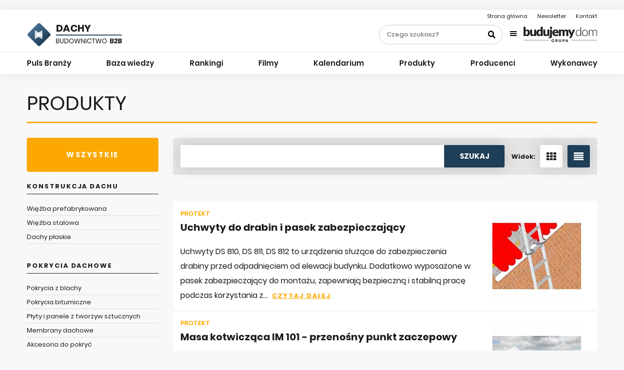

--- FILE ---
content_type: text/html; charset=utf-8
request_url: https://budownictwob2b.pl/dachy/produkty/wszystkie/s/84
body_size: 11521
content:
<!DOCTYPE html>
<html lang="pl">
<head>
    <base href="https://budownictwob2b.pl/dachy/produkty/wszystkie/s/84" />
	<meta http-equiv="content-type" content="text/html; charset=utf-8" />
	<meta name="viewport" content="width=device-width, initial-scale=1,shrink-to-fit=no" />
	<meta name="referrer" content="no-referrer-when-downgrade" />
	<meta name="keywords" content=" " />
	<meta name="description" content="Planujesz remont lub wymianę dachu? Szukasz godnych polecenia produktów dekarskich? Zajrzyj do naszej bazy! " />
	<title>Wszystkie - baza produktów z branży dekarskiej | Budownictwo B2B </title>
	<link href="https://budownictwob2b.pl/dachy/produkty/wszystkie/s/63" rel="prev" />
	<link href="https://budownictwob2b.pl/dachy/produkty/wszystkie/s/105" rel="next" />
	<link href="/favicon.ico" rel="shortcut icon" type="image/vnd.microsoft.icon" />
	<link href="/templates/main/css/1676369304/main.min.css" rel="stylesheet" type="text/css" />
	<meta content="origin" name="referrer">
	<script type="text/javascript">
_linkedin_partner_id = "3089346";
window._linkedin_data_partner_ids = window._linkedin_data_partner_ids || [];
window._linkedin_data_partner_ids.push(_linkedin_partner_id);
</script><script type="text/javascript">
(function(){var s = document.getElementsByTagName("script")[0];
var b = document.createElement("script");
b.type = "text/javascript";b.async = true;
b.src = "https://snap.licdn.com/li.lms-analytics/insight.min.js";
s.parentNode.insertBefore(b, s);})();
</script>
<noscript>
<img height="1" width="1" style="display:none;" alt="" src="https://px.ads.linkedin.com/collect/?pid=3089346&fmt=gif" />
</noscript>
	<!-- Pinterest Tag -->
<script>
!function(e){if(!window.pintrk){window.pintrk = function () {
window.pintrk.queue.push(Array.prototype.slice.call(arguments))};var
  n=window.pintrk;n.queue=[],n.version="3.0";var
  t=document.createElement("script");t.async=!0,t.src=e;var
  r=document.getElementsByTagName("script")[0];
  r.parentNode.insertBefore(t,r)}}("https://s.pinimg.com/ct/core.js");
pintrk("load", "2613520838356", {em: "<user_email_address>"});
pintrk("page");
</script>
<noscript>
<img height="1" width="1" style="display:none;" alt=""
  src="https://ct.pinterest.com/v3/?event=init&tid=2613520838356&pd[em]=<hashed_email_address>&noscript=1" />
</noscript>
<!-- end Pinterest Tag -->

    <link rel="icon" type="image/png" sizes="16x16" href="/templates/main/images/favicon/16x16.png">
	<link rel="icon" type="image/png" sizes="32x32" href="/templates/main/images/favicon/32x32.png">
	<link rel="icon" type="image/png" sizes="64x64" href="/templates/main/images/favicon/64x64.png">
	<link rel="icon" type="image/png" sizes="96x96" href="/templates/main/images/favicon/96x96.png">
	<link rel="icon" type="image/png" sizes="114x114" href="/templates/main/images/favicon/114x114.png">
	<link rel="icon" type="image/png" sizes="160x160" href="/templates/main/images/favicon/160x160.png">
	<link rel="icon" type="image/png" sizes="192x192" href="/templates/main/images/favicon/192x192.png">
	<link rel="icon" type="image/png" sizes="196x196" href="/templates/main/images/favicon/196x196.png">
	<link rel="icon" type="image/png" sizes="310x150" href="/templates/main/images/favicon/310x150.png">
	<link rel="icon" type="image/png" sizes="310x310" href="/templates/main/images/favicon/310x310.png">
	<link rel="apple-touch-icon" sizes="57x57" href="/templates/main/images/favicon/57x57.png">
	<link rel="apple-touch-icon" sizes="60x60" href="/templates/main/images/favicon/60x60.png">
	<link rel="apple-touch-icon" sizes="72x72" href="/templates/main/images/favicon/72x72.png">
	<link rel="apple-touch-icon" sizes="76x76" href="/templates/main/images/favicon/76x76.png">
	<link rel="apple-touch-icon" sizes="114x114" href="/templates/main/images/favicon/114x114.png">
	<link rel="apple-touch-icon" sizes="120x120" href="/templates/main/images/favicon/120x120.png">
	<link rel="apple-touch-icon" sizes="144x144" href="/templates/main/images/favicon/144x144.png">
	<link rel="apple-touch-icon" sizes="152x152" href="/templates/main/images/favicon/152x152.png">
    <link rel="apple-touch-icon" sizes="180x180" href="/templates/main/images/favicon/180x180.png">
    <script type="text/javascript" src="//gpl.adocean.pl/files/js/ado.js"></script>
<script type="text/javascript">
/* (c)AdOcean 2003-2021 */
        if(typeof ado!=="object"){ado={};ado.config=ado.preview=ado.placement=ado.master=ado.slave=function(){};}
        ado.config({mode: "old", xml: false, consent: true, characterEncoding: true});
        ado.preview({enabled: true});
</script><meta name="robots" content="max-image-preview:large"><script async src="https://a.spolecznosci.net/core/60c5689dc3c42d5e9feb5209116437c7/main.js"></script><script type="text/javascript">
/* (c)AdOcean 2003-2022, MASTER: avt_admin.Budownictwob2b.Dachy */
ado.master({id: 'sm48rXc_3TzFxp7OmLLEpyUhXcL9t8dHeSAIDU_XD0n.37', server: 'gpl.adocean.pl' });
</script>
    <script charset="UTF-8" src="https://s-eu-1.pushpushgo.com/js/5d3ef8042fb963000b363287.js" async="async"></script><!-- Facebook Pixel Code -->
<script>
!function(f,b,e,v,n,t,s){if(f.fbq)return;n=f.fbq=function(){n.callMethod?
n.callMethod.apply(n,arguments):n.queue.push(arguments)};if(!f._fbq)f._fbq=n;
n.push=n;n.loaded=!0;n.version='2.0';n.queue=[];t=b.createElement(e);t.async=!0;
t.src=v;s=b.getElementsByTagName(e)[0];s.parentNode.insertBefore(t,s)}(window,
document,'script','https://connect.facebook.net/en_US/fbevents.js');
fbq('init', '879273692110086');
fbq('track', 'PageView');
</script>
<!-- End Facebook Pixel Code --><!-- Google Tag Manager -->
<script>(function(w,d,s,l,i){w[l]=w[l]||[];w[l].push({'gtm.start':new Date().getTime(),event:'gtm.js'});var f=d.getElementsByTagName(s)[0],j=d.createElement(s),dl=l!='dataLayer'?'&l='+l:'';j.async=true;j.src='https://www.googletagmanager.com/gtm.js?id='+i+dl;f.parentNode.insertBefore(j,f);})(window,document,'script','dataLayer','GTM-PHQ593');</script>
<!-- End Google Tag Manager -->
</head>
<body class="page-products">
    <!-- Facebook Pixel Code -->
<noscript><img height="1" width="1" style="display:none" src="https://www.facebook.com/tr?id=879273692110086&ev=PageView&noscript=1"/></noscript>
<!-- End Facebook Pixel Code --><!-- Google Tag Manager (noscript) -->
<noscript><iframe src="https://www.googletagmanager.com/ns.html?id=GTM-PHQ593" height="0" width="0" style="display:none;visibility:hidden"></iframe></noscript>
<!-- End Google Tag Manager (noscript) -->
    <div>
        <div style="margin: 20px auto 20px auto; max-width: 750px; text-align: center;">
<div id="adoceangploeptnxqohi"></div>
<script type="text/javascript">
/* (c)AdOcean 2003-2022, avt_admin.Budownictwob2b.Dachy.750x200#1 */
ado.slave('adoceangploeptnxqohi', {myMaster: 'sm48rXc_3TzFxp7OmLLEpyUhXcL9t8dHeSAIDU_XD0n.37' });
</script>
</div>
    </div>
    <nav class="left-menu subpages">
        <div class="left-menu__wrap">
            <div class="left-menu__top">
                <div class="left-menu__burger header__burger js-burger">
                    <span></span>
                    <span></span>
                    <span></span>
                    <span></span>
                </div>
                <div class="left-menu__search">
                    <form class="search-form-left" action="/szukaj" method="get">
                        <div class="form-wrap">
                            <input class="left-menu__search-text" type="text" name="q" value="" placeholder="Czego szukasz?">
                            <input class="left-menu__search-submit" type="submit" name="" value="Szukaj">
                        </div>
                    </form>
                </div>
            </div>
            <div class="left-menu__bottom">
                <ul class="nav menu mod-list">
<li class="item-931"><a href="/dachy/puls-branzy" >Puls Branży</a></li><li class="item-932 parent"><a href="/dachy/baza-wiedzy" >Baza wiedzy</a></li><li class="item-934"><a href="/dachy/rankingi" >Rankingi</a></li><li class="item-936 parent"><a href="/dachy/filmy" >Filmy</a></li><li class="item-937 parent"><a href="/dachy/kalendarium" >Kalendarium</a></li><li class="item-939 parent"><a href="/dachy/produkty" >Produkty</a></li><li class="item-942 parent"><a href="/dachy/producenci" >Producenci</a></li><li class="item-945"><a href="/dachy/wykonawcy" >Wykonawcy</a></li></ul>
<section class="newsletter-subscribe">
    <div class="newsletter__title">
        <div class="newsletter__image-wrap">
            <img class="newsletter__image" src="/templates/main/images/svg/papership.svg" alt="">
        </div>
        <span class="newsletter__text">
            <a href="/newsletter?dachy=1">
            Newsletter
            </a>
        </span>
    </div>
    <div class="newsletter__subtitle">
        <span class="black">Darmowy poradnik budowlany</span><br>
        <span class="white">Raz w tygodniu na twój e-mail</span>
    </div>
    <div class="newsletter__form-wrap">
        <form class="newsletter__form" action="/newsletter" method="post">
            <input type="text" name="email" value="" placeholder="Twój adres e-mail">
                            <input type="hidden" name="dachy" value="active">
                        <input type="submit" name="submit" value="zapisz się">
        </form>
    </div>
</section>
                <div class="left-menu__bd-group">

                    <div class="bd-group__top">
                        <div class="bd-group__item--top item-745">
                            <a href="/przegrody">
                                Przegrody
                            </a>
                        </div>
                        <div class="bd-group__item--top item-738">
                            <a href="/dachy">
                                Dachy
                            </a>
                        </div>
                        <div class="bd-group__item--top item-743">
                            <a href="/okna-i-drzwi">
                                Okna I Drzwi
                            </a>
                        </div>
                        <div class="bd-group__item--top item-737">
                            <a href="/instalacje">
                                Instalacje
                            </a>
                        </div>
                        <div class="bd-group__item--top item-744">
                            <a href="/wykanczanie">
                                Wykańczanie
                            </a>
                        </div>
                    </div>
                    <div class="bd-group__logo-wrap">
                        <img class="bd-group__logo" src="/templates/main/images/svg/logo/grupa-bd.svg" alt="BudujemyDom Grupa">
                    </div>
                    <div class="bd-group__items">
                        <div class="bd-group__item">
                            <a href="https://www.budujemydom.pl/">
                                <img src="/templates/main/images/svg/budujemydom.svg" alt="BudujemyDom.pl">
                            </a>
                        </div>
                        <div class="bd-group__item">
                            <a href="https://www.wybieramydom.pl/">
                                <img src="/templates/main/images/svg/wybieramydom.svg" alt="WybieramyDom.pl">
                            </a>
                        </div>
                        <div class="bd-group__item">
                            <a href="https://czasnawnetrze.pl/">
                                <img src="/templates/main/images/svg/czasnawnetrze.svg" alt="CzasNaWnetrze.pl">
                            </a>
                        </div>
                        <div class="bd-group__item">
                            <a href="https://zielonyogrodek.pl/">
                                <img src="/templates/main/images/svg/zielonyogrodek.svg" alt="ZielonyOgrodek.pl">
                            </a>
                        </div>
                        <div class="bd-group__item">
                            <a href="https://cozaile.pl/">
                                <img src="/templates/main/images/svg/cozaile.svg" alt="CoZaIle.pl">
                            </a>
                        </div>
                        <div class="bd-group__item">
                            <a href="https://informatorbudownictwa.pl/">
                                <img src="/templates/main/images/svg/irbj.svg" alt="IRBJ.pl">
                            </a>
                        </div>
                        <div class="bd-group__item">
                            <a href="https://ekobudowanie.pl/">
                                <img src="/templates/main/images/svg/ekobudowanie.svg" alt="EkoBudowanie.pl">
                            </a>
                        </div>
                        <div class="bd-group__item">
                            <a href="https://forum.budujemydom.pl/">
                                <img src="/templates/main/images/svg/forumbudujemydom.svg" alt="ForumBudujemyDom.pl">
                            </a>
                        </div>
                    </div>

                </div>
            </div>
        </div>
    </nav>
    <header class="
        header
        subpages            ">
        <!-- If home page -->
                <!-- End if home page -->
        <div class="header__top">
            <div class="avt-container-1170">
                <div class="header__contact">
                    <ul class="header__contact-list ">
<li class="header__contact-item item-101 default"><a href="/" title="Strona główna">Strona główna</a></li><li class="header__contact-item item-1509"><a href="/newsletter" >Newsletter</a></li><li class="header__contact-item item-774"><a href="/kontakt" >Kontakt</a></li></ul>                </div>
                <div class="header__logo">

                        
                            <a href="/" class="logo__link -all ">
                                <img src="/templates/main/images/svg/logo/logo-base-black.svg" class="img-fluid" alt="BudownictwoB2B">
                            </a>

                            <a href="/dachy" class="logo__link ">
                                <div class="logo__square">
                                                                                                                <img src="/templates/main/images/svg/logo/square-dachy.svg" alt="BudownictwoB2B">
                                                                                                                                                                                </div>
                                <div class="logo__txt-wrap">
                                    <div class="logo__category">
                                                                                                                            Dachy <span>B2B</span>
                                                                                                                                                                                                    </div>
                                    <div class="logo__text item-738">
                                        <img src="/templates/main/images/svg/logo/budownictwo.svg" alt="BudownictwoB2B">
                                    </div>
                                </div>
                            </a>
                                        </div>
                <div class="header__burger js-burger">
                    <span></span>
                    <span></span>
                    <span></span>
                    <span></span>
                </div>
                <div class="header__wrap">
                    <div class="header__search">
                        <form class="search-form-header" action="/szukaj" method="get">
                            <div class="form-wrap">
                                <input class="search-form-header__text" type="text" name="q" value="" placeholder="Czego szukasz?">
                                <input class="search-form-header__submit" type="submit" name="" value="">
                            </div>
                        </form>
                    </div>
                    <div class="header__bd-group">
                    <div class="bd-group__btn js-bd-btn">
                        <div class="bd-group__burger">
                            <span></span>
                            <span></span>
                            <span></span>
                            <span></span>
                        </div>
                                                    <img class="bd-group__logo" src="/templates/main/images/svg/logo/grupa-bd.svg" alt="BudujemyDom Grupa">
                                            </div>
                    <div class="bd-group__list js-bd-list">
                        <div class="avt-container-1170">
                            <div class="bd-group__top">
                                <div class="avt-container-1170">
                                    <div class="bd-group__item--top item-745">
                                        <a href="/przegrody">
                                            Przegrody
                                        </a>
                                    </div>
                                    <div class="bd-group__item--top item-738">
                                        <a href="/dachy">
                                            Dachy
                                        </a>
                                    </div>
                                    <div class="bd-group__item--top item-743">
                                        <a href="/okna-i-drzwi">
                                            Okna I Drzwi
                                        </a>
                                    </div>
                                    <div class="bd-group__item--top item-737">
                                        <a href="/instalacje">
                                            Instalacje
                                        </a>
                                    </div>
                                    <div class="bd-group__item--top item-744">
                                        <a href="/wykanczanie">
                                            Wykańczanie
                                        </a>
                                    </div>

                                </div>
                            </div>
                            <div class="bd-group__item">
                                <a href="https://www.budujemydom.pl/">
                                    <img src="/templates/main/images/svg/budujemydom.svg" alt="BudujemyDom.pl">
                                </a>
                            </div>
                            <div class="bd-group__item">
                                <a href="https://www.wybieramydom.pl/">
                                    <img src="/templates/main/images/svg/wybieramydom.svg" alt="WybieramyDom.pl">
                                </a>
                            </div>
                            <div class="bd-group__item">
                                <a href="https://czasnawnetrze.pl/">
                                    <img src="/templates/main/images/svg/czasnawnetrze.svg" alt="CzasNaWnetrze.pl">
                                </a>
                            </div>
                            <div class="bd-group__item">
                                <a href="https://zielonyogrodek.pl/">
                                    <img src="/templates/main/images/svg/zielonyogrodek.svg" alt="ZielonyOgrodek.pl">
                                </a>
                            </div>
                            <div class="bd-group__item">
                                <a href="https://cozaile.pl/">
                                    <img src="/templates/main/images/svg/cozaile.svg" alt="CoZaIle.pl">
                                </a>
                            </div>
                            <div class="bd-group__item">
                                <a href="https://informatorbudownictwa.pl/">
                                    <img src="/templates/main/images/svg/irbj.svg" alt="IRBJ.pl">
                                </a>
                            </div>
                            <div class="bd-group__item">
                                <a href="https://ekobudowanie.pl/">
                                    <img src="/templates/main/images/svg/ekobudowanie.svg" alt="EkoBudowanie.pl">
                                </a>
                            </div>
                            <div class="bd-group__item">
                                <a href="https://forum.budujemydom.pl/">
                                    <img src="/templates/main/images/svg/forumbudujemydom.svg" alt="ForumBudujemyDom.pl">
                                </a>
                            </div>
                        </div>
                    </div>
                </div>
                </div>
            </div>
        </div>
        <div class="header__bottom">
                        <div class="header__line">
            </div>
            <div class="avt-container-1170 nav-container">
	<div class="sticky-logo">
							<a href="/dachy">
				<img src="/templates/main/images/svg/logo/dachy-sm.svg" alt="BudownictwoB2B">
			</a>
									</div>
<nav class="header__nav">
<ul class="header__nav-list ">
<li class="header__nav-item item-931"><a href="/dachy/puls-branzy" >Puls Branży</a></li><li class="header__nav-item item-932 deeper parent"><a href="/dachy/baza-wiedzy" >Baza wiedzy</a><ul class="nav-child unstyled small"><li class="header__nav-item item-933"><a href="/dachy/baza-wiedzy/konstrukcja-dachu" >Konstrukcja dachu</a></li><li class="header__nav-item item-1463"><a href="/dachy/baza-wiedzy/pokrycia-dachowe" >Pokrycia dachowe</a></li><li class="header__nav-item item-1051"><a href="/dachy/baza-wiedzy/systemy-rynnowe" >Systemy rynnowe</a></li><li class="header__nav-item item-1055"><a href="/dachy/baza-wiedzy/kolektory-sloneczne" >Kolektory słoneczne</a></li><li class="header__nav-item item-1052"><a href="/dachy/baza-wiedzy/poddasze" >Poddasze</a></li><li class="header__nav-item item-1053"><a href="/dachy/baza-wiedzy/akcesoria-dachowe" >Akcesoria dachowe</a></li><li class="header__nav-item item-1054"><a href="/dachy/baza-wiedzy/okna-dachowe" >Okna dachowe</a></li></ul></li><li class="header__nav-item item-934"><a href="/dachy/rankingi" >Rankingi</a></li><li class="header__nav-item item-936 deeper parent"><a href="/dachy/filmy" >Filmy</a><ul class="nav-child unstyled small"><li class="header__nav-item item-1069"><a href="/dachy/filmy/konstrukcja-dachu" >Konstrukcja dachu</a></li><li class="header__nav-item item-1070"><a href="/dachy/filmy/pokrycia-dachowe" >Pokrycia dachowe</a></li><li class="header__nav-item item-1071"><a href="/dachy/filmy/poddasze" >Poddasze</a></li><li class="header__nav-item item-1072"><a href="/dachy/filmy/akcesoria-dachowe" >Akcesoria dachowe</a></li><li class="header__nav-item item-1073"><a href="/dachy/filmy/systemy-rynnowe" >Systemy rynnowe</a></li><li class="header__nav-item item-1074"><a href="/dachy/filmy/okna-dachowe" >Okna dachowe</a></li><li class="header__nav-item item-1075"><a href="/dachy/filmy/kolektory-sloneczne" >Kolektory słoneczne</a></li></ul></li><li class="header__nav-item item-937 deeper parent"><a href="/dachy/kalendarium" >Kalendarium</a><ul class="nav-child unstyled small"><li class="header__nav-item item-938"><a href="/dachy/kalendarium/szkolenia-warsztaty-seminaria" >Szkolenia, warsztaty, seminaria</a></li><li class="header__nav-item item-1078"><a href="/dachy/kalendarium/targi-wystawy" >Targi, wystawy</a></li></ul></li><li class="header__nav-item item-939 active deeper parent"><a href="/dachy/produkty" >Produkty</a><ul class="nav-child unstyled small"><li class="header__nav-item item-1471 current active"><a href="/dachy/produkty/wszystkie" class="product-catimg_1">Wszystkie</a></li><li class="header__nav-item item-940 deeper parent"><a href="/dachy/produkty/konstrukcja-dachu" class="product-catimg_d-konstrukcja-dachu">Konstrukcja dachu</a><ul class="nav-child unstyled small"><li class="header__nav-item item-941"><a href="/dachy/produkty/konstrukcja-dachu/wiezba-prefabrykowana" class="product-catimg_1">Więźba prefabrykowana</a></li><li class="header__nav-item item-948"><a href="/dachy/produkty/konstrukcja-dachu/wiezba-stalowa" class="product-catimg_1">Więźba stalowa</a></li><li class="header__nav-item item-950"><a href="/dachy/produkty/konstrukcja-dachu/dachy-plaskie" class="product-catimg_1">Dachy płaskie</a></li></ul></li><li class="header__nav-item item-949 deeper parent"><a href="/dachy/produkty/pokrycia-dachowe" class="product-catimg_d-pokrycia-dachowe">Pokrycia dachowe</a><ul class="nav-child unstyled small"><li class="header__nav-item item-954"><a href="/dachy/produkty/pokrycia-dachowe/pokrycia-z-blachy" class="product-catimg_1">Pokrycia z blachy</a></li><li class="header__nav-item item-955"><a href="/dachy/produkty/pokrycia-dachowe/pokrycia-bitumiczne" class="product-catimg_1">Pokrycia bitumiczne</a></li><li class="header__nav-item item-959"><a href="/dachy/produkty/pokrycia-dachowe/plyty-i-panele-z-tworzyw-sztucznych" class="product-catimg_1">Płyty i panele z tworzyw sztucznych</a></li><li class="header__nav-item item-962"><a href="/dachy/produkty/pokrycia-dachowe/membrany-dachowe" class="product-catimg_1">Membrany dachowe</a></li><li class="header__nav-item item-963"><a href="/dachy/produkty/pokrycia-dachowe/akcesoria-do-pokryc" class="product-catimg_1">Akcesoria do pokryć</a></li><li class="header__nav-item item-964"><a href="/dachy/produkty/pokrycia-dachowe/tarasy-dachowe-i-dachy-zielone" class="product-catimg_1">Tarasy dachowe i dachy zielone</a></li></ul></li><li class="header__nav-item item-965 deeper parent"><a href="/dachy/produkty/poddasze" class="product-catimg_d-poddasze">Poddasze</a><ul class="nav-child unstyled small"><li class="header__nav-item item-966"><a href="/dachy/produkty/poddasze/izolacje-termiczne" class="product-catimg_1">Izolacje termiczne</a></li><li class="header__nav-item item-967"><a href="/dachy/produkty/poddasze/plyty" class="product-catimg_1">Płyty</a></li><li class="header__nav-item item-968"><a href="/dachy/produkty/poddasze/folie-dachowe" class="product-catimg_1">Folie dachowe</a></li></ul></li><li class="header__nav-item item-971 deeper parent"><a href="/dachy/produkty/systemy-odwodnien" class="product-catimg_d-systemy-odwodnien">Systemy odwodnień</a><ul class="nav-child unstyled small"><li class="header__nav-item item-972"><a href="/dachy/produkty/systemy-odwodnien/wpusty" class="product-catimg_1">Wpusty</a></li></ul></li><li class="header__nav-item item-982 deeper parent"><a href="/dachy/produkty/chemia-dachowa" class="product-catimg_d-chemia-dachowa">Chemia dachowa</a><ul class="nav-child unstyled small"><li class="header__nav-item item-985"><a href="/dachy/produkty/chemia-dachowa/masy-uszczelniajace" class="product-catimg_1">Masy uszczelniające</a></li></ul></li><li class="header__nav-item item-995"><a href="/dachy/produkty/odziez-robocza-i-sprzet-bhp" class="product-catimg_d-odziez-robocza-i-sprzet-bhp">Odzież robocza i sprzęt BHP</a></li></ul></li><li class="header__nav-item item-942 deeper parent"><a href="/dachy/producenci" >Producenci</a><ul class="nav-child unstyled small"><li class="header__nav-item item-943 deeper parent"><a href="/dachy/producenci/konstrukcja-dachu" >Konstrukcja dachu</a><ul class="nav-child unstyled small"><li class="header__nav-item item-944"><a href="/dachy/producenci/konstrukcja-dachu/wiezba-prefabrykowana" >Więźba prefabrykowana</a></li><li class="header__nav-item item-1003"><a href="/dachy/producenci/konstrukcja-dachu/wiezba-stalowa" >Więźba stalowa</a></li><li class="header__nav-item item-1004"><a href="/dachy/producenci/konstrukcja-dachu/dachy-plaskie" >Dachy płaskie</a></li></ul></li><li class="header__nav-item item-1006 deeper parent"><a href="/dachy/producenci/pokrycia-dachowe" >Pokrycia dachowe</a><ul class="nav-child unstyled small"><li class="header__nav-item item-1009"><a href="/dachy/producenci/pokrycia-dachowe/pokrycia-z-blachy" >Pokrycia z blachy</a></li><li class="header__nav-item item-1010"><a href="/dachy/producenci/pokrycia-dachowe/pokrycia-bitumiczne" >Pokrycia bitumiczne</a></li><li class="header__nav-item item-1014"><a href="/dachy/producenci/pokrycia-dachowe/plyty-i-panele-z-tworzyw-sztucznych" >Płyty i panele z tworzyw sztucznych</a></li><li class="header__nav-item item-1017"><a href="/dachy/producenci/pokrycia-dachowe/membrany-dachowe" >Membrany dachowe</a></li><li class="header__nav-item item-1018"><a href="/dachy/producenci/pokrycia-dachowe/akcesoria-do-pokryc" >Akcesoria do pokryć</a></li><li class="header__nav-item item-1019"><a href="/dachy/producenci/pokrycia-dachowe/tarasy-dachowe-i-dachy-zielone" >Tarasy dachowe i dachy zielone</a></li></ul></li><li class="header__nav-item item-1020 deeper parent"><a href="/dachy/producenci/poddasze" >Poddasze</a><ul class="nav-child unstyled small"><li class="header__nav-item item-1021"><a href="/dachy/producenci/poddasze/izolacje-termiczne" >Izolacje termiczne</a></li><li class="header__nav-item item-1022"><a href="/dachy/producenci/poddasze/plyty" >Płyty</a></li><li class="header__nav-item item-1023"><a href="/dachy/producenci/poddasze/folie-dachowe" >Folie dachowe</a></li></ul></li><li class="header__nav-item item-1026 deeper parent"><a href="/dachy/producenci/systemy-odwodnien" >Systemy odwodnień</a><ul class="nav-child unstyled small"><li class="header__nav-item item-1028"><a href="/dachy/producenci/systemy-odwodnien/wpusty" >Wpusty</a></li></ul></li><li class="header__nav-item item-1037 deeper parent"><a href="/dachy/producenci/chemia-dachowa" >Chemia dachowa</a><ul class="nav-child unstyled small"><li class="header__nav-item item-1040"><a href="/dachy/producenci/chemia-dachowa/masy-uszczelniajace" >Masy uszczelniające</a></li></ul></li><li class="header__nav-item item-1050"><a href="/dachy/producenci/odziez-robocza-i-sprzet-bhp" >Odzież robocza i sprzęt BHP</a></li></ul></li><li class="header__nav-item item-945"><a href="/dachy/wykonawcy" >Wykonawcy</a></li></ul>
</nav>
</div>
        </div>
    </header>
    <div class="return-top js-return-top">

    </div>
<main class="main">
    <div id="message">
       <div id="system-message-container">
	</div>

    </div>
    

<section class="firm-catalog product-list">
    <div class="avt-container-1170">
        <div class="section-title avt-mb-3">
            <h1 class="text">
                Produkty
            </h1>
        </div>
        <div class="row -l270">
            <div class="left">
                <ul class="nav menu catalog-menu mod-list">
<li class="item-1471 current active"><a href="/dachy/produkty/wszystkie" class="product-catimg_1">Wszystkie</a></li><li class="item-940 deeper parent"><a href="/dachy/produkty/konstrukcja-dachu" class="product-catimg_d-konstrukcja-dachu">Konstrukcja dachu</a><ul class="nav-child unstyled small"><li class="item-941"><a href="/dachy/produkty/konstrukcja-dachu/wiezba-prefabrykowana" class="product-catimg_1">Więźba prefabrykowana</a></li><li class="item-948"><a href="/dachy/produkty/konstrukcja-dachu/wiezba-stalowa" class="product-catimg_1">Więźba stalowa</a></li><li class="item-950"><a href="/dachy/produkty/konstrukcja-dachu/dachy-plaskie" class="product-catimg_1">Dachy płaskie</a></li></ul></li><li class="item-949 deeper parent"><a href="/dachy/produkty/pokrycia-dachowe" class="product-catimg_d-pokrycia-dachowe">Pokrycia dachowe</a><ul class="nav-child unstyled small"><li class="item-954"><a href="/dachy/produkty/pokrycia-dachowe/pokrycia-z-blachy" class="product-catimg_1">Pokrycia z blachy</a></li><li class="item-955"><a href="/dachy/produkty/pokrycia-dachowe/pokrycia-bitumiczne" class="product-catimg_1">Pokrycia bitumiczne</a></li><li class="item-959"><a href="/dachy/produkty/pokrycia-dachowe/plyty-i-panele-z-tworzyw-sztucznych" class="product-catimg_1">Płyty i panele z tworzyw sztucznych</a></li><li class="item-962"><a href="/dachy/produkty/pokrycia-dachowe/membrany-dachowe" class="product-catimg_1">Membrany dachowe</a></li><li class="item-963"><a href="/dachy/produkty/pokrycia-dachowe/akcesoria-do-pokryc" class="product-catimg_1">Akcesoria do pokryć</a></li><li class="item-964"><a href="/dachy/produkty/pokrycia-dachowe/tarasy-dachowe-i-dachy-zielone" class="product-catimg_1">Tarasy dachowe i dachy zielone</a></li></ul></li><li class="item-965 deeper parent"><a href="/dachy/produkty/poddasze" class="product-catimg_d-poddasze">Poddasze</a><ul class="nav-child unstyled small"><li class="item-966"><a href="/dachy/produkty/poddasze/izolacje-termiczne" class="product-catimg_1">Izolacje termiczne</a></li><li class="item-967"><a href="/dachy/produkty/poddasze/plyty" class="product-catimg_1">Płyty</a></li><li class="item-968"><a href="/dachy/produkty/poddasze/folie-dachowe" class="product-catimg_1">Folie dachowe</a></li></ul></li><li class="item-971 deeper parent"><a href="/dachy/produkty/systemy-odwodnien" class="product-catimg_d-systemy-odwodnien">Systemy odwodnień</a><ul class="nav-child unstyled small"><li class="item-972"><a href="/dachy/produkty/systemy-odwodnien/wpusty" class="product-catimg_1">Wpusty</a></li></ul></li><li class="item-982 deeper parent"><a href="/dachy/produkty/chemia-dachowa" class="product-catimg_d-chemia-dachowa">Chemia dachowa</a><ul class="nav-child unstyled small"><li class="item-985"><a href="/dachy/produkty/chemia-dachowa/masy-uszczelniajace" class="product-catimg_1">Masy uszczelniające</a></li></ul></li><li class="item-995"><a href="/dachy/produkty/odziez-robocza-i-sprzet-bhp" class="product-catimg_d-odziez-robocza-i-sprzet-bhp">Odzież robocza i sprzęt BHP</a></li></ul>
            </div>
            <div class="right">
                <div class="firm-catalog__tools">
                    <div class="catalog-tools__search">
                        <form class="search-firm" method="get" action="/dachy/produkty/wszystkie">
    <input class="search-firm__text" type="text" name="q" value="">
    <input class="search-firm__submit" type="submit" value="szukaj">
</form>
                    </div>
                    <div class="catalog-tools__display">
                        <div class="display__text">
                            Widok:
                        </div>
                        <div class="display__mode js-display-mode " data-view-mode="grid">
                            <img class="active-img" src="/templates/main/images/svg/view-grid-white.svg" alt="Siatka">
                            <img src="/templates/main/images/svg/view-grid.svg" alt="Siatka">
                        </div>
                        <div class="display__mode js-display-mode active" data-view-mode="list">
                            <img class="active-img" src="/templates/main/images/svg/view-bar-white.svg" alt="Lista">
                            <img src="/templates/main/images/svg/view-bar.svg" alt="Lista">
                        </div>
                    </div>
                </div>
                <div class="firm-catalog__filters">
                                    </div>
                <div class="firm-catalog__list js-display-container" data-view-mode="list">
                    <div class="row">
                                                    
                            <a class="firm-catalog__firm product" href="/dachy/produkty/odziez-robocza-i-sprzet-bhp/71338-protekt-uchwyty-do-drabin-i-pasek-zabezpieczajacy">
                                <div class="firm__image">
                                    <picture class="lazy">
<source data-srcset="/i/images/2/2/9/YWRkPTE4MngxODJ4ZmZmZmZmJmJnPTE4MngxODI=_src_198229-uchwyty_do_darabiny_tasma_protekt.jpg 1x,/i/images/2/2/9/YWRkPTI3M3gyNzN4ZmZmZmZmJmJnPTI3M3gyNzM=_src_198229-uchwyty_do_darabiny_tasma_protekt.jpg 1.5x,/i/images/2/2/9/YWRkPTM2NHgzNjR4ZmZmZmZmJmJnPTM2NHgzNjQ=_src_198229-uchwyty_do_darabiny_tasma_protekt.jpg 2x" media="(max-width: 1199px)" data-width="911" data-height="683">
<img src="/templates/main/images/lazyloader-placeholder.png" class="img-fluid" data-src="/i/images/2/2/9/YWRkPTE4MngxODJ4ZmZmZmZmJmJnPTE4MngxODI=_src_198229-uchwyty_do_darabiny_tasma_protekt.jpg" width="911" height="683" srcset="/i/images/2/2/9/YWRkPTI3M3gyNzN4ZmZmZmZmJmJnPTI3M3gyNzM=_src_198229-uchwyty_do_darabiny_tasma_protekt.jpg 1.5x,/i/images/2/2/9/YWRkPTM2NHgzNjR4ZmZmZmZmJmJnPTM2NHgzNjQ=_src_198229-uchwyty_do_darabiny_tasma_protekt.jpg 2x" alt="Uchwyty do drabin i pasek zabezpieczający">
</picture>
                                </div>
                                <div class="list-wrap">

                                                                            <div class="firm__product-name">
                                            PROTEKT                                        </div>
                                                                        <div class="firm__name">
                                        Uchwyty do drabin i pasek zabezpieczający                                    </div>
                                                                            <div class="firm__product-description">
                                            Uchwyty DS 810, DS 811, DS 812 to urządzenia służące do zabezpieczenia drabiny przed odpadnięciem od elewacji budynku. Dodatkowo wyposażone w pasek zabezpieczający do montażu, zapewniają bezpieczną i stabilną pracę podczas korzystania z...                                            <span class="firm__description-link">
                                                czytaj dalej
                                            </span>
                                        </div>
                                    
                                </div>
                            </a>

                                                    
                            <a class="firm-catalog__firm product" href="/dachy/produkty/odziez-robocza-i-sprzet-bhp/71337-protekt-masa-kotwiczaca-im-101-przenosny-punkt-zaczepowy">
                                <div class="firm__image">
                                    <picture class="lazy">
<source data-srcset="/i/images/2/0/4/YWRkPTE4MngxODJ4ZmZmZmZmJmJnPTE4MngxODI=_src_198204-protekt.jpg 1x,/i/images/2/0/4/YWRkPTI3M3gyNzN4ZmZmZmZmJmJnPTI3M3gyNzM=_src_198204-protekt.jpg 1.5x,/i/images/2/0/4/YWRkPTM2NHgzNjR4ZmZmZmZmJmJnPTM2NHgzNjQ=_src_198204-protekt.jpg 2x" media="(max-width: 1199px)" data-width="1000" data-height="667">
<img src="/templates/main/images/lazyloader-placeholder.png" class="img-fluid" data-src="/i/images/2/0/4/YWRkPTE4MngxODJ4ZmZmZmZmJmJnPTE4MngxODI=_src_198204-protekt.jpg" width="1000" height="667" srcset="/i/images/2/0/4/YWRkPTI3M3gyNzN4ZmZmZmZmJmJnPTI3M3gyNzM=_src_198204-protekt.jpg 1.5x,/i/images/2/0/4/YWRkPTM2NHgzNjR4ZmZmZmZmJmJnPTM2NHgzNjQ=_src_198204-protekt.jpg 2x" alt="Masa kotwicząca IM 101 - przenośny punkt zaczepowy">
</picture>
                                </div>
                                <div class="list-wrap">

                                                                            <div class="firm__product-name">
                                            PROTEKT                                        </div>
                                                                        <div class="firm__name">
                                        Masa kotwicząca IM 101 - przenośny punkt zaczepowy                                    </div>
                                                                            <div class="firm__product-description">
                                            Masa IM 101 wykonana ze stali ocynkowanej ogniowo, stanowi przenośny punkt kotwiczenia do zastosowania na dachu płaskim o odpowiedniej nośności. Składa się z 12 elementów (odważników gumowych) oraz głównego krzyżaka stanowiącego punkt zaczepowy....                                            <span class="firm__description-link">
                                                czytaj dalej
                                            </span>
                                        </div>
                                    
                                </div>
                            </a>

                                                    
                            <a class="firm-catalog__firm product" href="/dachy/produkty/pokrycia-dachowe/pokrycia-z-blachy/71314-hanbud-blachodachowka-argilla">
                                <div class="firm__image">
                                    <picture class="lazy">
<source data-srcset="/i/images/1/2/0/YWRkPTE4MngxODJ4ZmZmZmZmJmJnPTE4MngxODI=_src_198120-hanbud-18--b2b.jpg" media="(max-width: 1199px)" data-width="268" data-height="261">
<img src="/templates/main/images/lazyloader-placeholder.png" class="img-fluid" data-src="/i/images/1/2/0/YWRkPTE4MngxODJ4ZmZmZmZmJmJnPTE4MngxODI=_src_198120-hanbud-18--b2b.jpg" width="268" height="261" alt="Blachodachówka Argilla">
</picture>
                                </div>
                                <div class="list-wrap">

                                                                            <div class="firm__product-name">
                                            Hanbud                                        </div>
                                                                        <div class="firm__name">
                                        Blachodachówka Argilla                                    </div>
                                                                            <div class="firm__product-description">
                                            Nowoczesna blachodachówka Argilla, wyglądem imituje tradycyjne dachówki ceramiczne.
                                            <span class="firm__description-link">
                                                czytaj dalej
                                            </span>
                                        </div>
                                    
                                </div>
                            </a>

                                                    
                            <a class="firm-catalog__firm product" href="/dachy/produkty/pokrycia-dachowe/pokrycia-z-blachy/71313-hanbud-blachodachowka-malta">
                                <div class="firm__image">
                                    <picture class="lazy">
<source data-srcset="/i/images/1/1/9/YWRkPTE4MngxODJ4ZmZmZmZmJmJnPTE4MngxODI=_src_198119-hanbud-17--b2b.jpg" media="(max-width: 1199px)" data-width="267" data-height="263">
<img src="/templates/main/images/lazyloader-placeholder.png" class="img-fluid" data-src="/i/images/1/1/9/YWRkPTE4MngxODJ4ZmZmZmZmJmJnPTE4MngxODI=_src_198119-hanbud-17--b2b.jpg" width="267" height="263" alt="Blachodachówka Malta">
</picture>
                                </div>
                                <div class="list-wrap">

                                                                            <div class="firm__product-name">
                                            Hanbud                                        </div>
                                                                        <div class="firm__name">
                                        Blachodachówka Malta                                    </div>
                                                                            <div class="firm__product-description">
                                            Malta jest nowoczesną blachodachówką będąca wynikiem wielu lat doświadczeń w projektowaniu i produkcji pokryć dachowych.
                                            <span class="firm__description-link">
                                                czytaj dalej
                                            </span>
                                        </div>
                                    
                                </div>
                            </a>

                                                    
                            <a class="firm-catalog__firm product" href="/dachy/produkty/pokrycia-dachowe/pokrycia-z-blachy/71312-hanbud-blachodachowka-vena">
                                <div class="firm__image">
                                    <picture class="lazy">
<source data-srcset="/i/images/1/1/8/YWRkPTE4MngxODJ4ZmZmZmZmJmJnPTE4MngxODI=_src_198118-hanbud-16--b2b.jpg" media="(max-width: 1199px)" data-width="264" data-height="268">
<img src="/templates/main/images/lazyloader-placeholder.png" class="img-fluid" data-src="/i/images/1/1/8/YWRkPTE4MngxODJ4ZmZmZmZmJmJnPTE4MngxODI=_src_198118-hanbud-16--b2b.jpg" width="264" height="268" alt="Blachodachówka Vena">
</picture>
                                </div>
                                <div class="list-wrap">

                                                                            <div class="firm__product-name">
                                            Hanbud                                        </div>
                                                                        <div class="firm__name">
                                        Blachodachówka Vena                                    </div>
                                                                            <div class="firm__product-description">
                                            Swoim kształtem Vena doskonale imituje tradycyjną dachówkę ceramiczną, to wzór przywodzący na myśl piękne, subtelne fale.
                                            <span class="firm__description-link">
                                                czytaj dalej
                                            </span>
                                        </div>
                                    
                                </div>
                            </a>

                                                    
                            <a class="firm-catalog__firm product" href="/dachy/produkty/pokrycia-dachowe/pokrycia-z-blachy/71311-hanbud-blachodachowka-modulowa-retto">
                                <div class="firm__image">
                                    <picture class="lazy">
<source data-srcset="/i/images/1/1/7/YWRkPTE4MngxODJ4ZmZmZmZmJmJnPTE4MngxODI=_src_198117-hanbud-15--b2b.jpg" media="(max-width: 1199px)" data-width="267" data-height="266">
<img src="/templates/main/images/lazyloader-placeholder.png" class="img-fluid" data-src="/i/images/1/1/7/YWRkPTE4MngxODJ4ZmZmZmZmJmJnPTE4MngxODI=_src_198117-hanbud-15--b2b.jpg" width="267" height="266" alt="Blachodachówka modułowa Retto">
</picture>
                                </div>
                                <div class="list-wrap">

                                                                            <div class="firm__product-name">
                                            Hanbud                                        </div>
                                                                        <div class="firm__name">
                                        Blachodachówka modułowa Retto                                    </div>
                                                                            <div class="firm__product-description">
                                            Nowoczesna blachodachówka Retto, wyglądem imituje tradycyjne dachówki ceramiczne.
                                            <span class="firm__description-link">
                                                czytaj dalej
                                            </span>
                                        </div>
                                    
                                </div>
                            </a>

                                                    
                            <a class="firm-catalog__firm product" href="/dachy/produkty/pokrycia-dachowe/pokrycia-z-blachy/71310-hanbud-blachodachowka-modulowa-moderno">
                                <div class="firm__image">
                                    <picture class="lazy">
<source data-srcset="/i/images/1/1/6/YWRkPTE4MngxODJ4ZmZmZmZmJmJnPTE4MngxODI=_src_198116-hanbud-14--b2b.jpg" media="(max-width: 1199px)" data-width="266" data-height="262">
<img src="/templates/main/images/lazyloader-placeholder.png" class="img-fluid" data-src="/i/images/1/1/6/YWRkPTE4MngxODJ4ZmZmZmZmJmJnPTE4MngxODI=_src_198116-hanbud-14--b2b.jpg" width="266" height="262" alt="Blachodachówka modułowa Moderno">
</picture>
                                </div>
                                <div class="list-wrap">

                                                                            <div class="firm__product-name">
                                            Hanbud                                        </div>
                                                                        <div class="firm__name">
                                        Blachodachówka modułowa Moderno                                    </div>
                                                                            <div class="firm__product-description">
                                            Blachodachówka modułowa Moderno jest nowoczesnym rozwiązaniem dla osób, ceniących wygodę i solidność.
                                            <span class="firm__description-link">
                                                czytaj dalej
                                            </span>
                                        </div>
                                    
                                </div>
                            </a>

                                                    
                            <a class="firm-catalog__firm product" href="/dachy/produkty/pokrycia-dachowe/pokrycia-z-blachy/71309-hanbud-panel-dachowy-na-rabek-ph-510">
                                <div class="firm__image">
                                    <picture class="lazy">
<source data-srcset="/i/images/1/1/5/YWRkPTE4MngxODJ4ZmZmZmZmJmJnPTE4MngxODI=_src_198115-hanbud-13--b2b.jpg" media="(max-width: 1199px)" data-width="265" data-height="264">
<img src="/templates/main/images/lazyloader-placeholder.png" class="img-fluid" data-src="/i/images/1/1/5/YWRkPTE4MngxODJ4ZmZmZmZmJmJnPTE4MngxODI=_src_198115-hanbud-13--b2b.jpg" width="265" height="264" alt="Panel dachowy na rąbek PH 510">
</picture>
                                </div>
                                <div class="list-wrap">

                                                                            <div class="firm__product-name">
                                            Hanbud                                        </div>
                                                                        <div class="firm__name">
                                        Panel dachowy na rąbek PH 510                                    </div>
                                                                            <div class="firm__product-description">
                                            Panel dachowy na rąbek wyróżnia ponadczasowość, elegancja oraz trwałość.
                                            <span class="firm__description-link">
                                                czytaj dalej
                                            </span>
                                        </div>
                                    
                                </div>
                            </a>

                                                    
                            <a class="firm-catalog__firm product" href="/dachy/produkty/pokrycia-dachowe/pokrycia-z-blachy/71308-hanbud-panel-dachowy-na-rabek-ph-310">
                                <div class="firm__image">
                                    <picture class="lazy">
<source data-srcset="/i/images/1/1/4/YWRkPTE4MngxODJ4ZmZmZmZmJmJnPTE4MngxODI=_src_198114-hanbud-12--b2b.jpg" media="(max-width: 1199px)" data-width="266" data-height="260">
<img src="/templates/main/images/lazyloader-placeholder.png" class="img-fluid" data-src="/i/images/1/1/4/YWRkPTE4MngxODJ4ZmZmZmZmJmJnPTE4MngxODI=_src_198114-hanbud-12--b2b.jpg" width="266" height="260" alt="Panel dachowy na rąbek PH 310">
</picture>
                                </div>
                                <div class="list-wrap">

                                                                            <div class="firm__product-name">
                                            Hanbud                                        </div>
                                                                        <div class="firm__name">
                                        Panel dachowy na rąbek PH 310                                    </div>
                                                                            <div class="firm__product-description">
                                            Panel dachowy na rąbek wyróżnia ponadczasowość, elegancja oraz trwałość.
                                            <span class="firm__description-link">
                                                czytaj dalej
                                            </span>
                                        </div>
                                    
                                </div>
                            </a>

                                                    
                            <a class="firm-catalog__firm product" href="/dachy/produkty/pokrycia-dachowe/pokrycia-z-blachy/71307-hanbud-blacha-trapezowa-t3">
                                <div class="firm__image">
                                    <picture class="lazy">
<source data-srcset="/i/images/1/1/3/YWRkPTE4MngxODJ4ZmZmZmZmJmJnPTE4MngxODI=_src_198113-hanbud-11--b2b.jpg" media="(max-width: 1199px)" data-width="262" data-height="263">
<img src="/templates/main/images/lazyloader-placeholder.png" class="img-fluid" data-src="/i/images/1/1/3/YWRkPTE4MngxODJ4ZmZmZmZmJmJnPTE4MngxODI=_src_198113-hanbud-11--b2b.jpg" width="262" height="263" alt="Blacha trapezowa T3">
</picture>
                                </div>
                                <div class="list-wrap">

                                                                            <div class="firm__product-name">
                                            Hanbud                                        </div>
                                                                        <div class="firm__name">
                                        Blacha trapezowa T3                                    </div>
                                                                            <div class="firm__product-description">
                                            Stosowana jako elewacja oraz podbitka.
                                            <span class="firm__description-link">
                                                czytaj dalej
                                            </span>
                                        </div>
                                    
                                </div>
                            </a>

                                                    
                            <a class="firm-catalog__firm product" href="/dachy/produkty/pokrycia-dachowe/71306-hanbud-blacha-trapezowa-t7">
                                <div class="firm__image">
                                    <picture class="lazy">
<source data-srcset="/i/images/1/1/2/YWRkPTE4MngxODJ4ZmZmZmZmJmJnPTE4MngxODI=_src_198112-hanbud-10--b2b.jpg" media="(max-width: 1199px)" data-width="266" data-height="260">
<img src="/templates/main/images/lazyloader-placeholder.png" class="img-fluid" data-src="/i/images/1/1/2/YWRkPTE4MngxODJ4ZmZmZmZmJmJnPTE4MngxODI=_src_198112-hanbud-10--b2b.jpg" width="266" height="260" alt="Blacha trapezowa T7">
</picture>
                                </div>
                                <div class="list-wrap">

                                                                            <div class="firm__product-name">
                                            Hanbud                                        </div>
                                                                        <div class="firm__name">
                                        Blacha trapezowa T7                                    </div>
                                                                            <div class="firm__product-description">
                                            Stosowana jako elewacja oraz podbitka. Jest to ekonomiczny materiał, który cechuje wytrzymałość.
                                            <span class="firm__description-link">
                                                czytaj dalej
                                            </span>
                                        </div>
                                    
                                </div>
                            </a>

                                                    
                            <a class="firm-catalog__firm product" href="/dachy/produkty/pokrycia-dachowe/71305-hanbud-blacha-trapezowa-t8">
                                <div class="firm__image">
                                    <picture class="lazy">
<source data-srcset="/i/images/1/1/1/YWRkPTE4MngxODJ4ZmZmZmZmJmJnPTE4MngxODI=_src_198111-hanbud-9--b2b.jpg" media="(max-width: 1199px)" data-width="266" data-height="263">
<img src="/templates/main/images/lazyloader-placeholder.png" class="img-fluid" data-src="/i/images/1/1/1/YWRkPTE4MngxODJ4ZmZmZmZmJmJnPTE4MngxODI=_src_198111-hanbud-9--b2b.jpg" width="266" height="263" alt="Blacha trapezowa T8">
</picture>
                                </div>
                                <div class="list-wrap">

                                                                            <div class="firm__product-name">
                                            Hanbud                                        </div>
                                                                        <div class="firm__name">
                                        Blacha trapezowa T8                                    </div>
                                                                            <div class="firm__product-description">
                                            Stosowana jako elewacja oraz podbitka.
                                            <span class="firm__description-link">
                                                czytaj dalej
                                            </span>
                                        </div>
                                    
                                </div>
                            </a>

                                                    
                            <a class="firm-catalog__firm product" href="/dachy/produkty/pokrycia-dachowe/pokrycia-z-blachy/71304-hanbud-blacha-trapezowa-t14r-revolution">
                                <div class="firm__image">
                                    <picture class="lazy">
<source data-srcset="/i/images/1/1/0/YWRkPTE4MngxODJ4ZmZmZmZmJmJnPTE4MngxODI=_src_198110-hanbud-8--b2b.jpg" media="(max-width: 1199px)" data-width="262" data-height="263">
<img src="/templates/main/images/lazyloader-placeholder.png" class="img-fluid" data-src="/i/images/1/1/0/YWRkPTE4MngxODJ4ZmZmZmZmJmJnPTE4MngxODI=_src_198110-hanbud-8--b2b.jpg" width="262" height="263" alt="Blacha trapezowa T14R (Revolution)">
</picture>
                                </div>
                                <div class="list-wrap">

                                                                            <div class="firm__product-name">
                                            Hanbud                                        </div>
                                                                        <div class="firm__name">
                                        Blacha trapezowa T14R (Revolution)                                    </div>
                                                                            <div class="firm__product-description">
                                            Nowy, rewolucyjny wzór blachy trapezowej T 14 R.
                                            <span class="firm__description-link">
                                                czytaj dalej
                                            </span>
                                        </div>
                                    
                                </div>
                            </a>

                                                    
                            <a class="firm-catalog__firm product" href="/dachy/produkty/pokrycia-dachowe/pokrycia-z-blachy/71303-hanbud-bacha-trapezowa-t14r-classic">
                                <div class="firm__image">
                                    <picture class="lazy">
<source data-srcset="/i/images/1/0/9/YWRkPTE4MngxODJ4ZmZmZmZmJmJnPTE4MngxODI=_src_198109-hanbud-7--b2b.jpg" media="(max-width: 1199px)" data-width="260" data-height="265">
<img src="/templates/main/images/lazyloader-placeholder.png" class="img-fluid" data-src="/i/images/1/0/9/YWRkPTE4MngxODJ4ZmZmZmZmJmJnPTE4MngxODI=_src_198109-hanbud-7--b2b.jpg" width="260" height="265" alt="Bacha trapezowa T14R Classic">
</picture>
                                </div>
                                <div class="list-wrap">

                                                                            <div class="firm__product-name">
                                            Hanbud                                        </div>
                                                                        <div class="firm__name">
                                        Bacha trapezowa T14R Classic                                    </div>
                                                                            <div class="firm__product-description">
                                            To nowość o standardowym wyglądzie modelu T14, ale zmienionych wymiarach.
                                            <span class="firm__description-link">
                                                czytaj dalej
                                            </span>
                                        </div>
                                    
                                </div>
                            </a>

                                                    
                            <a class="firm-catalog__firm product" href="/dachy/produkty/pokrycia-dachowe/pokrycia-z-blachy/71302-hanbud-blacha-trapezowa-t18-n">
                                <div class="firm__image">
                                    <picture class="lazy">
<source data-srcset="/i/images/1/0/8/YWRkPTE4MngxODJ4ZmZmZmZmJmJnPTE4MngxODI=_src_198108-hanbud-6--b2b.jpg" media="(max-width: 1199px)" data-width="264" data-height="263">
<img src="/templates/main/images/lazyloader-placeholder.png" class="img-fluid" data-src="/i/images/1/0/8/YWRkPTE4MngxODJ4ZmZmZmZmJmJnPTE4MngxODI=_src_198108-hanbud-6--b2b.jpg" width="264" height="263" alt="Blacha trapezowa T18 N">
</picture>
                                </div>
                                <div class="list-wrap">

                                                                            <div class="firm__product-name">
                                            Hanbud                                        </div>
                                                                        <div class="firm__name">
                                        Blacha trapezowa T18 N                                    </div>
                                                                            <div class="firm__product-description">
                                            Stosowana jako pokrycie dachu, elewacja oraz jako podbitka i wypełnienie paneli ogrodzeń budowlanych.
                                            <span class="firm__description-link">
                                                czytaj dalej
                                            </span>
                                        </div>
                                    
                                </div>
                            </a>

                                                    
                            <a class="firm-catalog__firm product" href="/dachy/produkty/pokrycia-dachowe/pokrycia-z-blachy/71301-hanbud-blacha-trapezowa-t18-e">
                                <div class="firm__image">
                                    <picture class="lazy">
<source data-srcset="/i/images/1/0/7/YWRkPTE4MngxODJ4ZmZmZmZmJmJnPTE4MngxODI=_src_198107-hanbud-5--b2b.jpg" media="(max-width: 1199px)" data-width="264" data-height="262">
<img src="/templates/main/images/lazyloader-placeholder.png" class="img-fluid" data-src="/i/images/1/0/7/YWRkPTE4MngxODJ4ZmZmZmZmJmJnPTE4MngxODI=_src_198107-hanbud-5--b2b.jpg" width="264" height="262" alt="Blacha trapezowa T18 E">
</picture>
                                </div>
                                <div class="list-wrap">

                                                                            <div class="firm__product-name">
                                            Hanbud                                        </div>
                                                                        <div class="firm__name">
                                        Blacha trapezowa T18 E                                    </div>
                                                                            <div class="firm__product-description">
                                            Do stosowania jako pokrycie dachu, elewacja oraz jako podbitka i wypełnienie paneli ogrodzeń budowlanych.
                                            <span class="firm__description-link">
                                                czytaj dalej
                                            </span>
                                        </div>
                                    
                                </div>
                            </a>

                                                    
                            <a class="firm-catalog__firm product" href="/dachy/produkty/pokrycia-dachowe/pokrycia-z-blachy/71300-hanbud-blacha-trapezowa-t-35-revolution">
                                <div class="firm__image">
                                    <picture class="lazy">
<source data-srcset="/i/images/1/2/4/YWRkPTE4MngxODJ4ZmZmZmZmJmJnPTE4MngxODI=_src_198124-hanbud-t35r.jpg 1x,/i/images/1/2/4/YWRkPTI3M3gyNzN4ZmZmZmZmJmJnPTI3M3gyNzM=_src_198124-hanbud-t35r.jpg 1.5x" media="(max-width: 1199px)" data-width="344" data-height="344">
<img src="/templates/main/images/lazyloader-placeholder.png" class="img-fluid" data-src="/i/images/1/2/4/YWRkPTE4MngxODJ4ZmZmZmZmJmJnPTE4MngxODI=_src_198124-hanbud-t35r.jpg" width="344" height="344" srcset="/i/images/1/2/4/YWRkPTI3M3gyNzN4ZmZmZmZmJmJnPTI3M3gyNzM=_src_198124-hanbud-t35r.jpg 1.5x" alt="Blacha trapezowa T 35 Revolution">
</picture>
                                </div>
                                <div class="list-wrap">

                                                                            <div class="firm__product-name">
                                            Hanbud                                        </div>
                                                                        <div class="firm__name">
                                        Blacha trapezowa T 35 Revolution                                    </div>
                                                                            <div class="firm__product-description">
                                            Do stosowania jako pokrycie dachu i elewacja.
                                            <span class="firm__description-link">
                                                czytaj dalej
                                            </span>
                                        </div>
                                    
                                </div>
                            </a>

                                                    
                            <a class="firm-catalog__firm product" href="/dachy/produkty/pokrycia-dachowe/pokrycia-z-blachy/71299-hanbud-blacha-trapezowa-t35">
                                <div class="firm__image">
                                    <picture class="lazy">
<source data-srcset="/i/images/1/2/3/YWRkPTE4MngxODJ4ZmZmZmZmJmJnPTE4MngxODI=_src_198123-hanbud-t35--b2b.jpg 1x,/i/images/1/2/3/YWRkPTI3M3gyNzN4ZmZmZmZmJmJnPTI3M3gyNzM=_src_198123-hanbud-t35--b2b.jpg 1.5x" media="(max-width: 1199px)" data-width="352" data-height="352">
<img src="/templates/main/images/lazyloader-placeholder.png" class="img-fluid" data-src="/i/images/1/2/3/YWRkPTE4MngxODJ4ZmZmZmZmJmJnPTE4MngxODI=_src_198123-hanbud-t35--b2b.jpg" width="352" height="352" srcset="/i/images/1/2/3/YWRkPTI3M3gyNzN4ZmZmZmZmJmJnPTI3M3gyNzM=_src_198123-hanbud-t35--b2b.jpg 1.5x" alt="Blacha trapezowa T35">
</picture>
                                </div>
                                <div class="list-wrap">

                                                                            <div class="firm__product-name">
                                            Hanbud                                        </div>
                                                                        <div class="firm__name">
                                        Blacha trapezowa T35                                    </div>
                                                                            <div class="firm__product-description">
                                            Do stosowania jako pokrycie dachu i elewacja.
                                            <span class="firm__description-link">
                                                czytaj dalej
                                            </span>
                                        </div>
                                    
                                </div>
                            </a>

                                                    
                            <a class="firm-catalog__firm product" href="/dachy/produkty/pokrycia-dachowe/pokrycia-z-blachy/71298-hanbud-blacha-trapezowa-t55">
                                <div class="firm__image">
                                    <picture class="lazy">
<source data-srcset="/i/images/1/2/2/YWRkPTE4MngxODJ4ZmZmZmZmJmJnPTE4MngxODI=_src_198122-hanbud-t55--b2b.jpg 1x,/i/images/1/2/2/YWRkPTI3M3gyNzN4ZmZmZmZmJmJnPTI3M3gyNzM=_src_198122-hanbud-t55--b2b.jpg 1.5x" media="(max-width: 1199px)" data-width="359" data-height="359">
<img src="/templates/main/images/lazyloader-placeholder.png" class="img-fluid" data-src="/i/images/1/2/2/YWRkPTE4MngxODJ4ZmZmZmZmJmJnPTE4MngxODI=_src_198122-hanbud-t55--b2b.jpg" width="359" height="359" srcset="/i/images/1/2/2/YWRkPTI3M3gyNzN4ZmZmZmZmJmJnPTI3M3gyNzM=_src_198122-hanbud-t55--b2b.jpg 1.5x" alt="Blacha trapezowa T55">
</picture>
                                </div>
                                <div class="list-wrap">

                                                                            <div class="firm__product-name">
                                            Hanbud                                        </div>
                                                                        <div class="firm__name">
                                        Blacha trapezowa T55                                    </div>
                                                                            <div class="firm__product-description">
                                            Do stosowania jako pokrycie dachu i elewacja.
                                            <span class="firm__description-link">
                                                czytaj dalej
                                            </span>
                                        </div>
                                    
                                </div>
                            </a>

                                                    
                            <a class="firm-catalog__firm product" href="/dachy/produkty/pokrycia-dachowe/pokrycia-z-blachy/71297-hanbud-obrobki-dachowe-z-blachy">
                                <div class="firm__image">
                                    <picture class="lazy">
<source data-srcset="/i/images/1/0/3/YWRkPTE4MngxODJ4ZmZmZmZmJmJnPTE4MngxODI=_src_198103-hanbud-1-b2b.jpg" media="(max-width: 1199px)" data-width="265" data-height="263">
<img src="/templates/main/images/lazyloader-placeholder.png" class="img-fluid" data-src="/i/images/1/0/3/YWRkPTE4MngxODJ4ZmZmZmZmJmJnPTE4MngxODI=_src_198103-hanbud-1-b2b.jpg" width="265" height="263" alt="OBRÓBKI DACHOWE Z BLACHY">
</picture>
                                </div>
                                <div class="list-wrap">

                                                                            <div class="firm__product-name">
                                            Hanbud                                        </div>
                                                                        <div class="firm__name">
                                        OBRÓBKI DACHOWE Z BLACHY                                    </div>
                                                                            <div class="firm__product-description">
                                            Obróbki dachowe z blachy są jednym z najważniejszych elementów całej pokrywy dachowej.
                                            <span class="firm__description-link">
                                                czytaj dalej
                                            </span>
                                        </div>
                                    
                                </div>
                            </a>

                                                    
                            <a class="firm-catalog__firm product" href="/dachy/produkty/odziez-robocza-i-sprzet-bhp/71296-protekt-torba-narzedziowa-mocowana-do-pasa-ta-311">
                                <div class="firm__image">
                                    <picture class="lazy">
<source data-srcset="/i/images/1/0/1/YWRkPTE4MngxODJ4ZmZmZmZmJmJnPTE4MngxODI=_src_198101-protekt_ta311.jpg 1x,/i/images/1/0/1/YWRkPTI3M3gyNzN4ZmZmZmZmJmJnPTI3M3gyNzM=_src_198101-protekt_ta311.jpg 1.5x,/i/images/1/0/1/YWRkPTM2NHgzNjR4ZmZmZmZmJmJnPTM2NHgzNjQ=_src_198101-protekt_ta311.jpg 2x" media="(max-width: 1199px)" data-width="609" data-height="790">
<img src="/templates/main/images/lazyloader-placeholder.png" class="img-fluid" data-src="/i/images/1/0/1/YWRkPTE4MngxODJ4ZmZmZmZmJmJnPTE4MngxODI=_src_198101-protekt_ta311.jpg" width="609" height="790" srcset="/i/images/1/0/1/YWRkPTI3M3gyNzN4ZmZmZmZmJmJnPTI3M3gyNzM=_src_198101-protekt_ta311.jpg 1.5x,/i/images/1/0/1/YWRkPTM2NHgzNjR4ZmZmZmZmJmJnPTM2NHgzNjQ=_src_198101-protekt_ta311.jpg 2x" alt="Torba narzędziowa mocowana do pasa TA 311">
</picture>
                                </div>
                                <div class="list-wrap">

                                                                            <div class="firm__product-name">
                                            PROTEKT                                        </div>
                                                                        <div class="firm__name">
                                        Torba narzędziowa mocowana do pasa TA 311                                    </div>
                                                                            <div class="firm__product-description">
                                            Do zalet tego produktu należy zaliczyć: kołnierz ze ściągaczem, uchwyt zaczepowy liczne uchwyty na narzędzia, wytrzymały materiał, jakim jest PCW.
                                            <span class="firm__description-link">
                                                czytaj dalej
                                            </span>
                                        </div>
                                    
                                </div>
                            </a>

                                            </div>
                                            
<nav class="pagination">
    
        <a href="/dachy/produkty/wszystkie/s/63" title="Poprzedni artykuł" class="active ">
        <i class="fa fa-chevron-left"></i>
        <span class="hidden-xs">Poprzednia</span>
    </a>
        <div class="items">
        
                <a href="/dachy/produkty/wszystkie" title="1" class="active">
            1
        </a>
                <p class="dots visible-dots-xs">...</p>
                                        <a href="/dachy/produkty/wszystkie/s/21" title="2" class="active hidden-xs">
            2        </a>
        
                        
                        <a href="/dachy/produkty/wszystkie/s/42" title="3" class="active hidden-xs">
            3        </a>
        
                        
                        <a href="/dachy/produkty/wszystkie/s/63" title="4" class="active hidden-xs">
            4        </a>
        
                        
                <p class="inactive">
            5        </p> 
                
                        <a href="/dachy/produkty/wszystkie/s/105" title="6" class="active hidden-xs">
            6        </a>
        
                        
                        <a href="/dachy/produkty/wszystkie/s/126" title="7" class="active hidden-xs">
            7        </a>
        
                        
                        <a href="/dachy/produkty/wszystkie/s/147" title="8" class="active hidden-xs">
            8        </a>
        
                        
                                <p class="dots">...</p>
                <a href="/dachy/produkty/wszystkie/s/1365" title="66" class="active">
            66        </a>
            </div>
    
        <a href="/dachy/produkty/wszystkie/s/105" title="Następny artykuł" class="active ">
        <span class="hidden-xs">Następna</span>
        <i class="fa fa-chevron-right"></i>
    </a>
    </nav>                                    </div>
            </div>
        </div>
    </div>
</section>



    </main>

    
    
    <footer>
        <div class="container-fluid w">
            <div class="row">
                <div class="col-md-3 col-lg-3">
                    <div class="title">Na skróty</div>
                    <nav>
                        <ul class="nav menu-right mod-list">
<li class="item-1497"><a href="/" >Strona główna</a></li><li class="item-1490"><a href="/przegrody" >Przegrody </a></li><li class="item-1491 alias-parent-active"><a href="/dachy" >Dachy </a></li><li class="item-1492"><a href="/okna-i-drzwi" >Okna i drzwi </a></li><li class="item-1493"><a href="/instalacje" >Instalacje </a></li><li class="item-1494"><a href="/wykanczanie" >Wykańczanie </a></li><li class="item-1495"><a href="/newsletter" >Newsletter</a></li><li class="item-1496"><a href="/kontakt" >Kontakt</a></li></ul>

                    </nav>
                </div>
                <div class="col-md-9 col-lg-9">
                    
<div class="title mt-4 mt-md-0">Nasze serwisy</div>
<div class="row our-sites">
    <div class="col-12 col-sm-4 col-4">
        <div class="page-group"><p class="group-title">Dom, Ogród i Wnętrza</p><ul class="group-list"><li class="group-item"><a class="group-link" href="https://budujemydom.pl/" title="Portal dla budujących własny dom i wykonawców">BudujemyDom.pl</a></li><li class="group-item"><a class="group-link" href="https://projekty.budujemydom.pl" title="Serwis zakupowy gotowych projektów domów - oferta ponad 8.000 projektów z najlepszych pracowni architektonicznych">Projekty.BudujemyDom.pl</a></li><li class="group-item"><a class="group-link" href="https://budujemydom.pl/cozaile" title="Serwis informacyjny o produktach do budowy lub remontu domu">CoZaIle.pl</a></li><li class="group-item"><a class="group-link" href="https://budujemydom.pl/irbj" title="Baza najważniejszych firm i ich produktów na rynku budownictwa jednorodzinnego">Informator Budownictwa</a></li><li class="group-item"><a class="group-link" href="https://zielonyogrodek.pl/" title="Serwis o tym co wokół domu jednorodzinnego - ogród, zieleń, woda w ogrodzie, podwórko, alejki, oświetlenie">ZielonyOgródek.pl</a></li><li class="group-item"><a class="group-link" href="https://czasnawnetrze.pl/" title="Od inspiracji do zakupu">CzasNaWnetrze.pl</a></li></ul></div>    </div>

    <div class="col-12 col-sm-4 col-4">
        <div class="page-group"><p class="group-title">Muzyka i Dźwięk</p><ul class="group-list"><li class="group-item"><a class="group-link" href="https://audio.com.pl/" title="Serwis audiofilski - sprzęt i płyty">Audio.com.pl</a></li><li class="group-item"><a class="group-link" href="https://magazyngitarzysta.pl/" title="Serwis fanów gitary - muzyków zawodowych i amatorów">MagazynGitarzysta.pl</a></li><li class="group-item"><a class="group-link" href="https://magazynperkusista.pl/" title="Serwis fanów instrumentów perkusyjnych - muzyków zawodowych i amatorów. Bardzo żywa platforma kontaktów społecznościowych">MagazynPerkusista.pl</a></li><li class="group-item"><a class="group-link" href="https://estradaistudio.pl/" title="Serwis muzyków i realizatorów zainteresowanych realizacją dźwięku i światła na estradzie, realizacją nagrań studyjnych i homerecordingu.">EstradaiStudio.pl</a></li></ul></div>        <div class="page-group"><p class="group-title">Elektronika i Automatyka</p><ul class="group-list"><li class="group-item"><a class="group-link" href="https://elektronikab2b.pl/" title="Portal branżowy dla elektroników">ElektronikaB2B.pl</a></li><li class="group-item"><a class="group-link" href="https://automatykab2b.pl/" title="Portal branżowy dla automatyków">AutomatykaB2B.pl</a></li><li class="group-item"><a class="group-link" href="https://ep.com.pl/" title="Serwis czytelników miesięcznika Elektronika Praktyczna">Elektronika Praktyczna</a></li><li class="group-item"><a class="group-link" href="https://elportal.pl/" title="Ulubione miejsce spotkań młodych adeptów elektroniki, czytelników miesięcznika Elektronika dla Wszystkich. Strona ma charakter edukacyjny">Elportal.pl</a></li><li class="group-item"><a class="group-link" href="http://www.swiatradio.com.pl/virtual/" title="Serwis krótkofalowców i innych użytkowników eteru">Świat Radio</a></li></ul></div>    </div>

    <div class="col-12 col-sm-4 col-4">
        <div class="page-group"><p class="group-title">Fotografia, Edukacja i Hi-Tech</p><ul class="group-list"><li class="group-item"><a class="group-link" href="https://www.fotopolis.pl/" title="Serwis fanów fotografii cyfrowej">Fotopolis.pl</a></li></ul></div>        <div class="page-group"><p class="group-title">Zdrowie i Rodzina</p><ul class="group-list"><li class="group-item"><a class="group-link" href="https://ktociewyleczy.pl/" title="">KtoCieWyleczy.pl</a></li></ul></div>    </div>
</div>

                </div>

            </div>

            <div class="footer-line clearfix">
                <a href="https://avt.pl/" class="footer-logo"></a>
            </div>
        </div>
    </footer>
    <script src="https://cdn.avt.pl/libs/jquery/3.2.1/jquery.min.js"></script>
    <script src="/templates/main/js/1674816009/app.min.js"></script>
    

<div class="custom"  >
	<div class="icea" id="icea">
    <style media="screen">
        @font-face {
            font-family:'Roboto';
            font-display:swap;
            src:url("https://cdn.avt.pl/fonts/Roboto-Regular.eot");
            src:url("https://cdn.avt.pl/fonts/Roboto-Regular.eot?#iefix") format("embedded-opentype"),
            url("https://cdn.avt.pl/fonts/Roboto-Regular.woff2") format("woff2"),
            url("https://cdn.avt.pl/fonts/Roboto-Regular.ttf") format("ttf"),
            url("https://cdn.avt.pl/fonts/Roboto-Regular.woff") format("woff"),
            url("https://cdn.avt.pl/fonts/Roboto-Regular.svg") format("svg");
            font-weight:400;
            font-style:normal
        }
        #icea {
            font-family:'Roboto', sans-serif;
            background-color:#232426;
            font-size:15px
        }
        #icea,
        #icea * {
            -webkit-box-sizing:border-box;
            box-sizing:border-box;
        }

#icea * {
    text-decoration: none;
}

#icea *:hover {
    text-decoration: none;
}

        #icea .icea__content {
            min-height:55px;
            display:-webkit-box;
            display:-ms-flexbox;
            display:flex;
            -ms-flex-wrap:wrap;
            flex-wrap:wrap;
            -webkit-box-pack:justify;
            -ms-flex-pack:justify;
            justify-content:space-between;
            -webkit-box-align:center;
            -ms-flex-align:center;
            align-items:center;
            -ms-flex-line-pack:center;
            align-content:center;
            margin:0 auto;
            max-width:1200px;
            color:#6B6969;
            height:100%;
            padding:5px 0
        }
        @media (max-width: 600px) {
            #icea .icea__content {
                padding:10px 0
            }
        }
        #icea .icea__left,
        #icea .icea__right {
            padding:0 15px
        }
        
        #icea .icea__link {
            color:#aaaaaa
        }
        @media (max-width: 384px) {
            #icea .icea__link--right {
                width:100%;
                display:block
            }
        }
        #icea .icea__link.shop {
            color:#6B6969;
display: inline-block;
margin-left: 25px;
        }
#icea .icea__right {
            display:-webkit-box;
            display:-ms-flexbox;
            display:flex;
            -ms-flex-wrap:wrap;
            flex-wrap:wrap;
            -webkit-box-pack:justify;
            -ms-flex-pack:justify;
            justify-content:space-between;
            -webkit-box-align:center;
            -ms-flex-align:center;
            align-items:center;
            -ms-flex-line-pack:center;
            align-content:center;
        }
#icea .icea__right span {
            display: inline-block;
            padding-top: 2px;
margin-right: 5px;
        }
    </style>
    <div class="icea__content">
        <div class="icea__left">
            Copyright © <a href="https://avt.pl" target="_blank" class="icea__link">AVT</a> 2020 <a href="https://sklep.avt.pl/" target="_blank" class="icea__link shop">Sklep AVT</a>
        </div>
        <div class="icea__right">
            
        </div>
    </div>
</div>
</div>
<!-- (C)2000-2024 Gemius SA - gemiusPrism  / budownictwob2b.pl/podstrony -->
<script type="text/javascript">
var pp_gemius_identifier = 'nc01vbLfOSy0Jk0GqSRXecUGj6L1t49kIoLaWme4NL3.g7';
// lines below shouldn't be edited
function gemius_pending(i) { window[i] = window[i] || function() {var x = window[i+'_pdata'] = window[i+'_pdata'] || []; x[x.length]=Array.prototype.slice.call(arguments, 0);};};
(function(cmds) { var c; while(c = cmds.pop()) gemius_pending(c)})(['gemius_cmd', 'gemius_hit', 'gemius_event', 'gemius_init', 'pp_gemius_hit', 'pp_gemius_event', 'pp_gemius_init']);
window.pp_gemius_cmd = window.pp_gemius_cmd || window.gemius_cmd;
(function(d,t) {try {var gt=d.createElement(t),s=d.getElementsByTagName(t)[0],l='http'+((location.protocol=='https:')?'s':''); gt.setAttribute('async','async');
gt.setAttribute('defer','defer'); gt.src=l+'://gapl.hit.gemius.pl/xgemius.js'; s.parentNode.insertBefore(gt,s);} catch (e) {}})(document,'script');
</script>
</body>
</html>


--- FILE ---
content_type: text/css
request_url: https://budownictwob2b.pl/templates/main/css/1676369304/main.min.css
body_size: 39356
content:
@charset "UTF-8";/*!
 * Bootstrap Grid v4.0.0 (https://getbootstrap.com)
 * Copyright 2011-2018 The Bootstrap Authors
 * Copyright 2011-2018 Twitter, Inc.
 * Licensed under MIT (https://github.com/twbs/bootstrap/blob/master/LICENSE)
 */@-ms-viewport{width:device-width}html{box-sizing:border-box;-ms-overflow-style:scrollbar}*,*::before,*::after{box-sizing:inherit}.modal-open{overflow:hidden}.modal-open .modal{overflow-x:hidden;overflow-y:auto}.modal{position:fixed;top:0;left:0;z-index:1050;display:none;width:100%;height:100%;overflow:hidden;outline:0}.modal-dialog{position:relative;width:auto;margin:.5rem;pointer-events:none}.modal.fade .modal-dialog{transition:-webkit-transform .3s ease-out;transition:transform .3s ease-out;transition:transform .3s ease-out,-webkit-transform .3s ease-out;-webkit-transform:translate(0,-50px);transform:translate(0,-50px)}@media screen and (prefers-reduced-motion:reduce){.modal.fade .modal-dialog{transition:none}}.modal.show .modal-dialog{-webkit-transform:none;transform:none}.modal-dialog-centered{display:flex;align-items:center;min-height:calc(100% - (0.5rem * 2))}.modal-dialog-centered::before{display:block;height:calc(100vh - (0.5rem * 2));content:""}.modal-content{position:relative;display:flex;flex-direction:column;width:100%;pointer-events:auto;background-color:#fff;background-clip:padding-box;border:1px solid rgba(0,0,0,0.2);border-radius:.3rem;outline:0}.modal-backdrop{position:fixed;top:0;left:0;z-index:1040;width:100vw;height:100vh;background-color:#000}.modal-backdrop.fade{opacity:0}.modal-backdrop.show{opacity:.5}.modal-header{display:flex;align-items:flex-start;justify-content:space-between;padding:1rem 1rem;border-bottom:1px solid #e9ecef;border-top-left-radius:.3rem;border-top-right-radius:.3rem}.modal-header .close{padding:1rem 1rem;margin:-1rem -1rem -1rem auto}.modal-title{margin-bottom:0;line-height:1.5}.modal-body{position:relative;flex:1 1 auto;padding:1rem}.modal-footer{display:flex;align-items:center;justify-content:flex-end;padding:1rem;border-top:1px solid #e9ecef;border-bottom-right-radius:.3rem;border-bottom-left-radius:.3rem}.modal-footer>:not(:first-child){margin-left:.25rem}.modal-footer>:not(:last-child){margin-right:.25rem}.modal-scrollbar-measure{position:absolute;top:-9999px;width:50px;height:50px;overflow:scroll}@media(min-width:576px){.modal-dialog{max-width:500px;margin:1.75rem auto}.modal-dialog-centered{min-height:calc(100% - (1.75rem * 2))}.modal-dialog-centered::before{height:calc(100vh - (1.75rem * 2))}.modal-sm{max-width:300px}}@media(min-width:1025px){.modal-lg,.modal-xl{max-width:800px}}@media(min-width:1200px){.modal-xl{max-width:1140px}}.container{width:100%;padding-right:15px;padding-left:15px;margin-right:auto;margin-left:auto}@media(min-width:576px){.container{max-width:540px}}@media(min-width:768px){.container{max-width:720px}}@media(min-width:1025px){.container{max-width:960px}}@media(min-width:1200px){.container{max-width:1140px}}.container-fluid{width:100%;padding-right:15px;padding-left:15px;margin-right:auto;margin-left:auto}.row{display:flex;flex-wrap:wrap;margin-right:-15px;margin-left:-15px}.no-gutters{margin-right:0;margin-left:0}.no-gutters>.col,.no-gutters>[class*="col-"]{padding-right:0;padding-left:0}.col-1,.col-2,.col-3,.col-4,.col-5,.col-6,.col-7,.col-8,.col-9,.col-10,.col-11,.col-12,[data-view-mode="grid"] .firm-catalog__firm,[data-view-mode="list"] .firm-catalog__firm,.col,.col-auto,.col-sm-1,.col-sm-2,.col-sm-3,.col-sm-4,.col-sm-5,.col-sm-6,.col-sm-7,.col-sm-8,.col-sm-9,.col-sm-10,.col-sm-11,.col-sm-12,.col-sm,.col-sm-auto,.col-md-1,.col-md-2,.col-md-3,.col-md-4,.col-md-5,.col-md-6,.col-md-7,.col-md-8,.col-md-9,.col-md-10,.col-md-11,.col-md-12,.col-md,.col-md-auto,.col-lg-1,.col-lg-2,.col-lg-3,.col-lg-4,.col-lg-5,.col-lg-6,.col-lg-7,.col-lg-8,.col-lg-9,.col-lg-10,.col-lg-11,.col-lg-12,.col-lg,.col-lg-auto,.col-xl-1,.col-xl-2,.col-xl-3,.col-xl-4,.col-xl-5,.col-xl-6,.col-xl-7,.col-xl-8,.col-xl-9,.col-xl-10,.col-xl-11,.col-xl-12,.col-xl,.col-xl-auto{position:relative;width:100%;padding-right:15px;padding-left:15px}.col{flex-basis:0;flex-grow:1;max-width:100%}.col-auto{flex:0 0 auto;width:auto;max-width:100%}.col-1{flex:0 0 8.33333%;max-width:8.33333%}.col-2{flex:0 0 16.66667%;max-width:16.66667%}.col-3{flex:0 0 25%;max-width:25%}.col-4{flex:0 0 33.33333%;max-width:33.33333%}.col-5{flex:0 0 41.66667%;max-width:41.66667%}.col-6{flex:0 0 50%;max-width:50%}.col-7{flex:0 0 58.33333%;max-width:58.33333%}.col-8{flex:0 0 66.66667%;max-width:66.66667%}.col-9{flex:0 0 75%;max-width:75%}.col-10{flex:0 0 83.33333%;max-width:83.33333%}.col-11{flex:0 0 91.66667%;max-width:91.66667%}.col-12,[data-view-mode="grid"] .firm-catalog__firm,[data-view-mode="list"] .firm-catalog__firm{flex:0 0 100%;max-width:100%}.order-first{order:-1}.order-last{order:13}.order-0{order:0}.order-1{order:1}.order-2{order:2}.order-3{order:3}.order-4{order:4}.order-5{order:5}.order-6{order:6}.order-7{order:7}.order-8{order:8}.order-9{order:9}.order-10{order:10}.order-11{order:11}.order-12{order:12}.offset-1{margin-left:8.33333%}.offset-2{margin-left:16.66667%}.offset-3{margin-left:25%}.offset-4{margin-left:33.33333%}.offset-5{margin-left:41.66667%}.offset-6{margin-left:50%}.offset-7{margin-left:58.33333%}.offset-8{margin-left:66.66667%}.offset-9{margin-left:75%}.offset-10{margin-left:83.33333%}.offset-11{margin-left:91.66667%}@media(min-width:576px){.col-sm{flex-basis:0;flex-grow:1;max-width:100%}.col-sm-auto{flex:0 0 auto;width:auto;max-width:100%}.col-sm-1{flex:0 0 8.33333%;max-width:8.33333%}.col-sm-2{flex:0 0 16.66667%;max-width:16.66667%}.col-sm-3{flex:0 0 25%;max-width:25%}.col-sm-4{flex:0 0 33.33333%;max-width:33.33333%}.col-sm-5{flex:0 0 41.66667%;max-width:41.66667%}.col-sm-6,[data-view-mode="grid"] .firm-catalog__firm{flex:0 0 50%;max-width:50%}.col-sm-7{flex:0 0 58.33333%;max-width:58.33333%}.col-sm-8{flex:0 0 66.66667%;max-width:66.66667%}.col-sm-9{flex:0 0 75%;max-width:75%}.col-sm-10{flex:0 0 83.33333%;max-width:83.33333%}.col-sm-11{flex:0 0 91.66667%;max-width:91.66667%}.col-sm-12{flex:0 0 100%;max-width:100%}.order-sm-first{order:-1}.order-sm-last{order:13}.order-sm-0{order:0}.order-sm-1{order:1}.order-sm-2{order:2}.order-sm-3{order:3}.order-sm-4{order:4}.order-sm-5{order:5}.order-sm-6{order:6}.order-sm-7{order:7}.order-sm-8{order:8}.order-sm-9{order:9}.order-sm-10{order:10}.order-sm-11{order:11}.order-sm-12{order:12}.offset-sm-0{margin-left:0}.offset-sm-1{margin-left:8.33333%}.offset-sm-2{margin-left:16.66667%}.offset-sm-3{margin-left:25%}.offset-sm-4{margin-left:33.33333%}.offset-sm-5{margin-left:41.66667%}.offset-sm-6{margin-left:50%}.offset-sm-7{margin-left:58.33333%}.offset-sm-8{margin-left:66.66667%}.offset-sm-9{margin-left:75%}.offset-sm-10{margin-left:83.33333%}.offset-sm-11{margin-left:91.66667%}}@media(min-width:768px){.col-md{flex-basis:0;flex-grow:1;max-width:100%}.col-md-auto{flex:0 0 auto;width:auto;max-width:100%}.col-md-1{flex:0 0 8.33333%;max-width:8.33333%}.col-md-2{flex:0 0 16.66667%;max-width:16.66667%}.col-md-3{flex:0 0 25%;max-width:25%}.col-md-4,[data-view-mode="grid"] .firm-catalog__firm{flex:0 0 33.33333%;max-width:33.33333%}.col-md-5{flex:0 0 41.66667%;max-width:41.66667%}.col-md-6{flex:0 0 50%;max-width:50%}.col-md-7{flex:0 0 58.33333%;max-width:58.33333%}.col-md-8{flex:0 0 66.66667%;max-width:66.66667%}.col-md-9{flex:0 0 75%;max-width:75%}.col-md-10{flex:0 0 83.33333%;max-width:83.33333%}.col-md-11{flex:0 0 91.66667%;max-width:91.66667%}.col-md-12{flex:0 0 100%;max-width:100%}.order-md-first{order:-1}.order-md-last{order:13}.order-md-0{order:0}.order-md-1{order:1}.order-md-2{order:2}.order-md-3{order:3}.order-md-4{order:4}.order-md-5{order:5}.order-md-6{order:6}.order-md-7{order:7}.order-md-8{order:8}.order-md-9{order:9}.order-md-10{order:10}.order-md-11{order:11}.order-md-12{order:12}.offset-md-0{margin-left:0}.offset-md-1{margin-left:8.33333%}.offset-md-2{margin-left:16.66667%}.offset-md-3{margin-left:25%}.offset-md-4{margin-left:33.33333%}.offset-md-5{margin-left:41.66667%}.offset-md-6{margin-left:50%}.offset-md-7{margin-left:58.33333%}.offset-md-8{margin-left:66.66667%}.offset-md-9{margin-left:75%}.offset-md-10{margin-left:83.33333%}.offset-md-11{margin-left:91.66667%}}@media(min-width:1025px){.col-lg{flex-basis:0;flex-grow:1;max-width:100%}.col-lg-auto{flex:0 0 auto;width:auto;max-width:100%}.col-lg-1{flex:0 0 8.33333%;max-width:8.33333%}.col-lg-2{flex:0 0 16.66667%;max-width:16.66667%}.col-lg-3{flex:0 0 25%;max-width:25%}.col-lg-4{flex:0 0 33.33333%;max-width:33.33333%}.col-lg-5{flex:0 0 41.66667%;max-width:41.66667%}.col-lg-6{flex:0 0 50%;max-width:50%}.col-lg-7{flex:0 0 58.33333%;max-width:58.33333%}.col-lg-8{flex:0 0 66.66667%;max-width:66.66667%}.col-lg-9{flex:0 0 75%;max-width:75%}.col-lg-10{flex:0 0 83.33333%;max-width:83.33333%}.col-lg-11{flex:0 0 91.66667%;max-width:91.66667%}.col-lg-12{flex:0 0 100%;max-width:100%}.order-lg-first{order:-1}.order-lg-last{order:13}.order-lg-0{order:0}.order-lg-1{order:1}.order-lg-2{order:2}.order-lg-3{order:3}.order-lg-4{order:4}.order-lg-5{order:5}.order-lg-6{order:6}.order-lg-7{order:7}.order-lg-8{order:8}.order-lg-9{order:9}.order-lg-10{order:10}.order-lg-11{order:11}.order-lg-12{order:12}.offset-lg-0{margin-left:0}.offset-lg-1{margin-left:8.33333%}.offset-lg-2{margin-left:16.66667%}.offset-lg-3{margin-left:25%}.offset-lg-4{margin-left:33.33333%}.offset-lg-5{margin-left:41.66667%}.offset-lg-6{margin-left:50%}.offset-lg-7{margin-left:58.33333%}.offset-lg-8{margin-left:66.66667%}.offset-lg-9{margin-left:75%}.offset-lg-10{margin-left:83.33333%}.offset-lg-11{margin-left:91.66667%}}@media(min-width:1200px){.col-xl{flex-basis:0;flex-grow:1;max-width:100%}.col-xl-auto{flex:0 0 auto;width:auto;max-width:100%}.col-xl-1{flex:0 0 8.33333%;max-width:8.33333%}.col-xl-2{flex:0 0 16.66667%;max-width:16.66667%}.col-xl-3{flex:0 0 25%;max-width:25%}.col-xl-4{flex:0 0 33.33333%;max-width:33.33333%}.col-xl-5{flex:0 0 41.66667%;max-width:41.66667%}.col-xl-6{flex:0 0 50%;max-width:50%}.col-xl-7{flex:0 0 58.33333%;max-width:58.33333%}.col-xl-8{flex:0 0 66.66667%;max-width:66.66667%}.col-xl-9{flex:0 0 75%;max-width:75%}.col-xl-10{flex:0 0 83.33333%;max-width:83.33333%}.col-xl-11{flex:0 0 91.66667%;max-width:91.66667%}.col-xl-12{flex:0 0 100%;max-width:100%}.order-xl-first{order:-1}.order-xl-last{order:13}.order-xl-0{order:0}.order-xl-1{order:1}.order-xl-2{order:2}.order-xl-3{order:3}.order-xl-4{order:4}.order-xl-5{order:5}.order-xl-6{order:6}.order-xl-7{order:7}.order-xl-8{order:8}.order-xl-9{order:9}.order-xl-10{order:10}.order-xl-11{order:11}.order-xl-12{order:12}.offset-xl-0{margin-left:0}.offset-xl-1{margin-left:8.33333%}.offset-xl-2{margin-left:16.66667%}.offset-xl-3{margin-left:25%}.offset-xl-4{margin-left:33.33333%}.offset-xl-5{margin-left:41.66667%}.offset-xl-6{margin-left:50%}.offset-xl-7{margin-left:58.33333%}.offset-xl-8{margin-left:66.66667%}.offset-xl-9{margin-left:75%}.offset-xl-10{margin-left:83.33333%}.offset-xl-11{margin-left:91.66667%}}.d-none{display:none !important}.d-inline{display:inline !important}.d-inline-block{display:inline-block !important}.d-block{display:block !important}.d-table{display:table !important}.d-table-row{display:table-row !important}.d-table-cell{display:table-cell !important}.d-flex{display:flex !important}.d-inline-flex{display:inline-flex !important}@media(min-width:576px){.d-sm-none{display:none !important}.d-sm-inline{display:inline !important}.d-sm-inline-block{display:inline-block !important}.d-sm-block{display:block !important}.d-sm-table{display:table !important}.d-sm-table-row{display:table-row !important}.d-sm-table-cell{display:table-cell !important}.d-sm-flex{display:flex !important}.d-sm-inline-flex{display:inline-flex !important}}@media(min-width:768px){.d-md-none{display:none !important}.d-md-inline{display:inline !important}.d-md-inline-block{display:inline-block !important}.d-md-block{display:block !important}.d-md-table{display:table !important}.d-md-table-row{display:table-row !important}.d-md-table-cell{display:table-cell !important}.d-md-flex{display:flex !important}.d-md-inline-flex{display:inline-flex !important}}@media(min-width:1025px){.d-lg-none{display:none !important}.d-lg-inline{display:inline !important}.d-lg-inline-block{display:inline-block !important}.d-lg-block{display:block !important}.d-lg-table{display:table !important}.d-lg-table-row{display:table-row !important}.d-lg-table-cell{display:table-cell !important}.d-lg-flex{display:flex !important}.d-lg-inline-flex{display:inline-flex !important}}@media(min-width:1200px){.d-xl-none{display:none !important}.d-xl-inline{display:inline !important}.d-xl-inline-block{display:inline-block !important}.d-xl-block{display:block !important}.d-xl-table{display:table !important}.d-xl-table-row{display:table-row !important}.d-xl-table-cell{display:table-cell !important}.d-xl-flex{display:flex !important}.d-xl-inline-flex{display:inline-flex !important}}@media print{.d-print-none{display:none !important}.d-print-inline{display:inline !important}.d-print-inline-block{display:inline-block !important}.d-print-block{display:block !important}.d-print-table{display:table !important}.d-print-table-row{display:table-row !important}.d-print-table-cell{display:table-cell !important}.d-print-flex{display:flex !important}.d-print-inline-flex{display:inline-flex !important}}.flex-row{flex-direction:row !important}.flex-column{flex-direction:column !important}.flex-row-reverse{flex-direction:row-reverse !important}.flex-column-reverse{flex-direction:column-reverse !important}.flex-wrap{flex-wrap:wrap !important}.flex-nowrap{flex-wrap:nowrap !important}.flex-wrap-reverse{flex-wrap:wrap-reverse !important}.flex-fill{flex:1 1 auto !important}.flex-grow-0{flex-grow:0 !important}.flex-grow-1{flex-grow:1 !important}.flex-shrink-0{flex-shrink:0 !important}.flex-shrink-1{flex-shrink:1 !important}.justify-content-start{justify-content:flex-start !important}.justify-content-end{justify-content:flex-end !important}.justify-content-center{justify-content:center !important}.justify-content-between{justify-content:space-between !important}.justify-content-around{justify-content:space-around !important}.align-items-start{align-items:flex-start !important}.align-items-end{align-items:flex-end !important}.align-items-center{align-items:center !important}.align-items-baseline{align-items:baseline !important}.align-items-stretch{align-items:stretch !important}.align-content-start{align-content:flex-start !important}.align-content-end{align-content:flex-end !important}.align-content-center{align-content:center !important}.align-content-between{align-content:space-between !important}.align-content-around{align-content:space-around !important}.align-content-stretch{align-content:stretch !important}.align-self-auto{align-self:auto !important}.align-self-start{align-self:flex-start !important}.align-self-end{align-self:flex-end !important}.align-self-center{align-self:center !important}.align-self-baseline{align-self:baseline !important}.align-self-stretch{align-self:stretch !important}@media(min-width:576px){.flex-sm-row{flex-direction:row !important}.flex-sm-column{flex-direction:column !important}.flex-sm-row-reverse{flex-direction:row-reverse !important}.flex-sm-column-reverse{flex-direction:column-reverse !important}.flex-sm-wrap{flex-wrap:wrap !important}.flex-sm-nowrap{flex-wrap:nowrap !important}.flex-sm-wrap-reverse{flex-wrap:wrap-reverse !important}.flex-sm-fill{flex:1 1 auto !important}.flex-sm-grow-0{flex-grow:0 !important}.flex-sm-grow-1{flex-grow:1 !important}.flex-sm-shrink-0{flex-shrink:0 !important}.flex-sm-shrink-1{flex-shrink:1 !important}.justify-content-sm-start{justify-content:flex-start !important}.justify-content-sm-end{justify-content:flex-end !important}.justify-content-sm-center{justify-content:center !important}.justify-content-sm-between{justify-content:space-between !important}.justify-content-sm-around{justify-content:space-around !important}.align-items-sm-start{align-items:flex-start !important}.align-items-sm-end{align-items:flex-end !important}.align-items-sm-center{align-items:center !important}.align-items-sm-baseline{align-items:baseline !important}.align-items-sm-stretch{align-items:stretch !important}.align-content-sm-start{align-content:flex-start !important}.align-content-sm-end{align-content:flex-end !important}.align-content-sm-center{align-content:center !important}.align-content-sm-between{align-content:space-between !important}.align-content-sm-around{align-content:space-around !important}.align-content-sm-stretch{align-content:stretch !important}.align-self-sm-auto{align-self:auto !important}.align-self-sm-start{align-self:flex-start !important}.align-self-sm-end{align-self:flex-end !important}.align-self-sm-center{align-self:center !important}.align-self-sm-baseline{align-self:baseline !important}.align-self-sm-stretch{align-self:stretch !important}}@media(min-width:768px){.flex-md-row{flex-direction:row !important}.flex-md-column{flex-direction:column !important}.flex-md-row-reverse{flex-direction:row-reverse !important}.flex-md-column-reverse{flex-direction:column-reverse !important}.flex-md-wrap{flex-wrap:wrap !important}.flex-md-nowrap{flex-wrap:nowrap !important}.flex-md-wrap-reverse{flex-wrap:wrap-reverse !important}.flex-md-fill{flex:1 1 auto !important}.flex-md-grow-0{flex-grow:0 !important}.flex-md-grow-1{flex-grow:1 !important}.flex-md-shrink-0{flex-shrink:0 !important}.flex-md-shrink-1{flex-shrink:1 !important}.justify-content-md-start{justify-content:flex-start !important}.justify-content-md-end{justify-content:flex-end !important}.justify-content-md-center{justify-content:center !important}.justify-content-md-between{justify-content:space-between !important}.justify-content-md-around{justify-content:space-around !important}.align-items-md-start{align-items:flex-start !important}.align-items-md-end{align-items:flex-end !important}.align-items-md-center{align-items:center !important}.align-items-md-baseline{align-items:baseline !important}.align-items-md-stretch{align-items:stretch !important}.align-content-md-start{align-content:flex-start !important}.align-content-md-end{align-content:flex-end !important}.align-content-md-center{align-content:center !important}.align-content-md-between{align-content:space-between !important}.align-content-md-around{align-content:space-around !important}.align-content-md-stretch{align-content:stretch !important}.align-self-md-auto{align-self:auto !important}.align-self-md-start{align-self:flex-start !important}.align-self-md-end{align-self:flex-end !important}.align-self-md-center{align-self:center !important}.align-self-md-baseline{align-self:baseline !important}.align-self-md-stretch{align-self:stretch !important}}@media(min-width:1025px){.flex-lg-row{flex-direction:row !important}.flex-lg-column{flex-direction:column !important}.flex-lg-row-reverse{flex-direction:row-reverse !important}.flex-lg-column-reverse{flex-direction:column-reverse !important}.flex-lg-wrap{flex-wrap:wrap !important}.flex-lg-nowrap{flex-wrap:nowrap !important}.flex-lg-wrap-reverse{flex-wrap:wrap-reverse !important}.flex-lg-fill{flex:1 1 auto !important}.flex-lg-grow-0{flex-grow:0 !important}.flex-lg-grow-1{flex-grow:1 !important}.flex-lg-shrink-0{flex-shrink:0 !important}.flex-lg-shrink-1{flex-shrink:1 !important}.justify-content-lg-start{justify-content:flex-start !important}.justify-content-lg-end{justify-content:flex-end !important}.justify-content-lg-center{justify-content:center !important}.justify-content-lg-between{justify-content:space-between !important}.justify-content-lg-around{justify-content:space-around !important}.align-items-lg-start{align-items:flex-start !important}.align-items-lg-end{align-items:flex-end !important}.align-items-lg-center{align-items:center !important}.align-items-lg-baseline{align-items:baseline !important}.align-items-lg-stretch{align-items:stretch !important}.align-content-lg-start{align-content:flex-start !important}.align-content-lg-end{align-content:flex-end !important}.align-content-lg-center{align-content:center !important}.align-content-lg-between{align-content:space-between !important}.align-content-lg-around{align-content:space-around !important}.align-content-lg-stretch{align-content:stretch !important}.align-self-lg-auto{align-self:auto !important}.align-self-lg-start{align-self:flex-start !important}.align-self-lg-end{align-self:flex-end !important}.align-self-lg-center{align-self:center !important}.align-self-lg-baseline{align-self:baseline !important}.align-self-lg-stretch{align-self:stretch !important}}@media(min-width:1200px){.flex-xl-row{flex-direction:row !important}.flex-xl-column{flex-direction:column !important}.flex-xl-row-reverse{flex-direction:row-reverse !important}.flex-xl-column-reverse{flex-direction:column-reverse !important}.flex-xl-wrap{flex-wrap:wrap !important}.flex-xl-nowrap{flex-wrap:nowrap !important}.flex-xl-wrap-reverse{flex-wrap:wrap-reverse !important}.flex-xl-fill{flex:1 1 auto !important}.flex-xl-grow-0{flex-grow:0 !important}.flex-xl-grow-1{flex-grow:1 !important}.flex-xl-shrink-0{flex-shrink:0 !important}.flex-xl-shrink-1{flex-shrink:1 !important}.justify-content-xl-start{justify-content:flex-start !important}.justify-content-xl-end{justify-content:flex-end !important}.justify-content-xl-center{justify-content:center !important}.justify-content-xl-between{justify-content:space-between !important}.justify-content-xl-around{justify-content:space-around !important}.align-items-xl-start{align-items:flex-start !important}.align-items-xl-end{align-items:flex-end !important}.align-items-xl-center{align-items:center !important}.align-items-xl-baseline{align-items:baseline !important}.align-items-xl-stretch{align-items:stretch !important}.align-content-xl-start{align-content:flex-start !important}.align-content-xl-end{align-content:flex-end !important}.align-content-xl-center{align-content:center !important}.align-content-xl-between{align-content:space-between !important}.align-content-xl-around{align-content:space-around !important}.align-content-xl-stretch{align-content:stretch !important}.align-self-xl-auto{align-self:auto !important}.align-self-xl-start{align-self:flex-start !important}.align-self-xl-end{align-self:flex-end !important}.align-self-xl-center{align-self:center !important}.align-self-xl-baseline{align-self:baseline !important}.align-self-xl-stretch{align-self:stretch !important}}*,*::before,*::after{box-sizing:border-box}html{font-family:sans-serif;line-height:1.15;-webkit-text-size-adjust:100%;-webkit-tap-highlight-color:rgba(0,0,0,0)}article,aside,figcaption,figure,footer,header,hgroup,main,nav,section{display:block}body{margin:0;font-family:-apple-system,BlinkMacSystemFont,"Segoe UI",Roboto,"Helvetica Neue",Arial,"Noto Sans",sans-serif,"Apple Color Emoji","Segoe UI Emoji","Segoe UI Symbol","Noto Color Emoji";font-size:1rem;font-weight:400;line-height:1.5;color:#212529;text-align:left;background-color:#fff}[tabindex="-1"]:focus{outline:0 !important}hr{box-sizing:content-box;height:0;overflow:visible}h1,h2,h3,h4,h5,h6{margin-top:0;margin-bottom:.5rem}p{margin-top:0;margin-bottom:1rem}abbr[title],abbr[data-original-title]{text-decoration:underline;-webkit-text-decoration:underline dotted;text-decoration:underline dotted;cursor:help;border-bottom:0;text-decoration-skip-ink:none}address{margin-bottom:1rem;font-style:normal;line-height:inherit}ol,ul,dl{margin-top:0;margin-bottom:1rem}ol ol,ul ul,ol ul,ul ol{margin-bottom:0}dt{font-weight:700}dd{margin-bottom:.5rem;margin-left:0}blockquote{margin:0 0 1rem}b,strong{font-weight:bolder}small{font-size:80%}sub,sup{position:relative;font-size:75%;line-height:0;vertical-align:baseline}sub{bottom:-.25em}sup{top:-.5em}a{color:#007bff;text-decoration:none;background-color:transparent}a:hover{color:#0056b3;text-decoration:underline}a:not([href]):not([tabindex]){color:inherit;text-decoration:none}a:not([href]):not([tabindex]):hover,a:not([href]):not([tabindex]):focus{color:inherit;text-decoration:none}a:not([href]):not([tabindex]):focus{outline:0}pre,code,kbd,samp{font-family:SFMono-Regular,Menlo,Monaco,Consolas,"Liberation Mono","Courier New",monospace;font-size:1em}pre{margin-top:0;margin-bottom:1rem;overflow:auto}figure{margin:0 0 1rem}img{vertical-align:middle;border-style:none}svg{overflow:hidden;vertical-align:middle}table{border-collapse:collapse}caption{padding-top:.75rem;padding-bottom:.75rem;color:#6c757d;text-align:left;caption-side:bottom}th{text-align:inherit}label{display:inline-block;margin-bottom:.5rem}button{border-radius:0}button:focus{outline:1px dotted;outline:5px auto -webkit-focus-ring-color}input,button,select,optgroup,textarea{margin:0;font-family:inherit;font-size:inherit;line-height:inherit}button,input{overflow:visible}button,select{text-transform:none}button,[type="button"],[type="reset"],[type="submit"]{-webkit-appearance:button}button::-moz-focus-inner,[type="button"]::-moz-focus-inner,[type="reset"]::-moz-focus-inner,[type="submit"]::-moz-focus-inner{padding:0;border-style:none}input[type="radio"],input[type="checkbox"]{box-sizing:border-box;padding:0}input[type="date"],input[type="time"],input[type="datetime-local"],input[type="month"]{-webkit-appearance:listbox}textarea{overflow:auto;resize:vertical}fieldset{min-width:0;padding:0;margin:0;border:0}legend{display:block;width:100%;max-width:100%;padding:0;margin-bottom:.5rem;font-size:1.5rem;line-height:inherit;color:inherit;white-space:normal}progress{vertical-align:baseline}[type="number"]::-webkit-inner-spin-button,[type="number"]::-webkit-outer-spin-button{height:auto}[type="search"]{outline-offset:-2px;-webkit-appearance:none}[type="search"]::-webkit-search-decoration{-webkit-appearance:none}::-webkit-file-upload-button{font:inherit;-webkit-appearance:button}output{display:inline-block}summary{display:list-item;cursor:pointer}template{display:none}[hidden]{display:none !important}.nav{display:flex;flex-wrap:wrap;padding-left:0;margin-bottom:0;list-style:none}.nav-link{display:block;padding:.5rem 1rem}.nav-link:hover,.nav-link:focus{text-decoration:none}.nav-link.disabled{color:#6c757d;pointer-events:none;cursor:default}.nav-tabs{border-bottom:1px solid #dee2e6}.nav-tabs .nav-item{margin-bottom:-1px}.nav-tabs .nav-link{border:1px solid transparent;border-top-left-radius:.25rem;border-top-right-radius:.25rem}.nav-tabs .nav-link:hover,.nav-tabs .nav-link:focus{border-color:#e9ecef #e9ecef #dee2e6}.nav-tabs .nav-link.disabled{color:#6c757d;background-color:transparent;border-color:transparent}.nav-tabs .nav-link.active,.nav-tabs .nav-item.show .nav-link{color:#495057;background-color:#fff;border-color:#dee2e6 #dee2e6 #fff}.nav-tabs .dropdown-menu{margin-top:-1px;border-top-left-radius:0;border-top-right-radius:0}.nav-pills .nav-link{border-radius:.25rem}.nav-pills .nav-link.active,.nav-pills .show>.nav-link{color:#fff;background-color:#007bff}.nav-fill .nav-item{flex:1 1 auto;text-align:center}.nav-justified .nav-item{flex-basis:0;flex-grow:1;text-align:center}.tab-content>.tab-pane{display:none}.tab-content>.active{display:block}.clearfix::after{display:block;clear:both;content:""}.float-left{float:left !important}.float-right{float:right !important}.float-none{float:none !important}@media(min-width:576px){.float-sm-left{float:left !important}.float-sm-right{float:right !important}.float-sm-none{float:none !important}}@media(min-width:768px){.float-md-left{float:left !important}.float-md-right{float:right !important}.float-md-none{float:none !important}}@media(min-width:1025px){.float-lg-left{float:left !important}.float-lg-right{float:right !important}.float-lg-none{float:none !important}}@media(min-width:1200px){.float-xl-left{float:left !important}.float-xl-right{float:right !important}.float-xl-none{float:none !important}}.m-0{margin:0 !important}.mt-0,.my-0{margin-top:0 !important}.mr-0,.mx-0{margin-right:0 !important}.mb-0,.my-0{margin-bottom:0 !important}.ml-0,.mx-0{margin-left:0 !important}.m-1{margin:.25rem !important}.mt-1,.my-1{margin-top:.25rem !important}.mr-1,.mx-1{margin-right:.25rem !important}.mb-1,.my-1{margin-bottom:.25rem !important}.ml-1,.mx-1{margin-left:.25rem !important}.m-2{margin:.5rem !important}.mt-2,.my-2{margin-top:.5rem !important}.mr-2,.mx-2{margin-right:.5rem !important}.mb-2,.my-2{margin-bottom:.5rem !important}.ml-2,.mx-2{margin-left:.5rem !important}.m-3{margin:1rem !important}.mt-3,.my-3{margin-top:1rem !important}.mr-3,.mx-3{margin-right:1rem !important}.mb-3,.my-3{margin-bottom:1rem !important}.ml-3,.mx-3{margin-left:1rem !important}.m-4{margin:1.5rem !important}.mt-4,.my-4{margin-top:1.5rem !important}.mr-4,.mx-4{margin-right:1.5rem !important}.mb-4,.my-4{margin-bottom:1.5rem !important}.ml-4,.mx-4{margin-left:1.5rem !important}.m-5{margin:3rem !important}.mt-5,.my-5{margin-top:3rem !important}.mr-5,.mx-5{margin-right:3rem !important}.mb-5,.my-5{margin-bottom:3rem !important}.ml-5,.mx-5{margin-left:3rem !important}.p-0{padding:0 !important}.pt-0,.py-0{padding-top:0 !important}.pr-0,.px-0{padding-right:0 !important}.pb-0,.py-0{padding-bottom:0 !important}.pl-0,.px-0{padding-left:0 !important}.p-1{padding:.25rem !important}.pt-1,.py-1{padding-top:.25rem !important}.pr-1,.px-1{padding-right:.25rem !important}.pb-1,.py-1{padding-bottom:.25rem !important}.pl-1,.px-1{padding-left:.25rem !important}.p-2{padding:.5rem !important}.pt-2,.py-2{padding-top:.5rem !important}.pr-2,.px-2{padding-right:.5rem !important}.pb-2,.py-2{padding-bottom:.5rem !important}.pl-2,.px-2{padding-left:.5rem !important}.p-3{padding:1rem !important}.pt-3,.py-3{padding-top:1rem !important}.pr-3,.px-3{padding-right:1rem !important}.pb-3,.py-3{padding-bottom:1rem !important}.pl-3,.px-3{padding-left:1rem !important}.p-4{padding:1.5rem !important}.pt-4,.py-4{padding-top:1.5rem !important}.pr-4,.px-4{padding-right:1.5rem !important}.pb-4,.py-4{padding-bottom:1.5rem !important}.pl-4,.px-4{padding-left:1.5rem !important}.p-5{padding:3rem !important}.pt-5,.py-5{padding-top:3rem !important}.pr-5,.px-5{padding-right:3rem !important}.pb-5,.py-5{padding-bottom:3rem !important}.pl-5,.px-5{padding-left:3rem !important}.m-n1{margin:-0.25rem !important}.mt-n1,.my-n1{margin-top:-0.25rem !important}.mr-n1,.mx-n1{margin-right:-0.25rem !important}.mb-n1,.my-n1{margin-bottom:-0.25rem !important}.ml-n1,.mx-n1{margin-left:-0.25rem !important}.m-n2{margin:-0.5rem !important}.mt-n2,.my-n2{margin-top:-0.5rem !important}.mr-n2,.mx-n2{margin-right:-0.5rem !important}.mb-n2,.my-n2{margin-bottom:-0.5rem !important}.ml-n2,.mx-n2{margin-left:-0.5rem !important}.m-n3{margin:-1rem !important}.mt-n3,.my-n3{margin-top:-1rem !important}.mr-n3,.mx-n3{margin-right:-1rem !important}.mb-n3,.my-n3{margin-bottom:-1rem !important}.ml-n3,.mx-n3{margin-left:-1rem !important}.m-n4{margin:-1.5rem !important}.mt-n4,.my-n4{margin-top:-1.5rem !important}.mr-n4,.mx-n4{margin-right:-1.5rem !important}.mb-n4,.my-n4{margin-bottom:-1.5rem !important}.ml-n4,.mx-n4{margin-left:-1.5rem !important}.m-n5{margin:-3rem !important}.mt-n5,.my-n5{margin-top:-3rem !important}.mr-n5,.mx-n5{margin-right:-3rem !important}.mb-n5,.my-n5{margin-bottom:-3rem !important}.ml-n5,.mx-n5{margin-left:-3rem !important}.m-auto{margin:auto !important}.mt-auto,.my-auto{margin-top:auto !important}.mr-auto,.mx-auto{margin-right:auto !important}.mb-auto,.my-auto{margin-bottom:auto !important}.ml-auto,.mx-auto{margin-left:auto !important}@media(min-width:576px){.m-sm-0{margin:0 !important}.mt-sm-0,.my-sm-0{margin-top:0 !important}.mr-sm-0,.mx-sm-0{margin-right:0 !important}.mb-sm-0,.my-sm-0{margin-bottom:0 !important}.ml-sm-0,.mx-sm-0{margin-left:0 !important}.m-sm-1{margin:.25rem !important}.mt-sm-1,.my-sm-1{margin-top:.25rem !important}.mr-sm-1,.mx-sm-1{margin-right:.25rem !important}.mb-sm-1,.my-sm-1{margin-bottom:.25rem !important}.ml-sm-1,.mx-sm-1{margin-left:.25rem !important}.m-sm-2{margin:.5rem !important}.mt-sm-2,.my-sm-2{margin-top:.5rem !important}.mr-sm-2,.mx-sm-2{margin-right:.5rem !important}.mb-sm-2,.my-sm-2{margin-bottom:.5rem !important}.ml-sm-2,.mx-sm-2{margin-left:.5rem !important}.m-sm-3{margin:1rem !important}.mt-sm-3,.my-sm-3{margin-top:1rem !important}.mr-sm-3,.mx-sm-3{margin-right:1rem !important}.mb-sm-3,.my-sm-3{margin-bottom:1rem !important}.ml-sm-3,.mx-sm-3{margin-left:1rem !important}.m-sm-4{margin:1.5rem !important}.mt-sm-4,.my-sm-4{margin-top:1.5rem !important}.mr-sm-4,.mx-sm-4{margin-right:1.5rem !important}.mb-sm-4,.my-sm-4{margin-bottom:1.5rem !important}.ml-sm-4,.mx-sm-4{margin-left:1.5rem !important}.m-sm-5{margin:3rem !important}.mt-sm-5,.my-sm-5{margin-top:3rem !important}.mr-sm-5,.mx-sm-5{margin-right:3rem !important}.mb-sm-5,.my-sm-5{margin-bottom:3rem !important}.ml-sm-5,.mx-sm-5{margin-left:3rem !important}.p-sm-0{padding:0 !important}.pt-sm-0,.py-sm-0{padding-top:0 !important}.pr-sm-0,.px-sm-0{padding-right:0 !important}.pb-sm-0,.py-sm-0{padding-bottom:0 !important}.pl-sm-0,.px-sm-0{padding-left:0 !important}.p-sm-1{padding:.25rem !important}.pt-sm-1,.py-sm-1{padding-top:.25rem !important}.pr-sm-1,.px-sm-1{padding-right:.25rem !important}.pb-sm-1,.py-sm-1{padding-bottom:.25rem !important}.pl-sm-1,.px-sm-1{padding-left:.25rem !important}.p-sm-2{padding:.5rem !important}.pt-sm-2,.py-sm-2{padding-top:.5rem !important}.pr-sm-2,.px-sm-2{padding-right:.5rem !important}.pb-sm-2,.py-sm-2{padding-bottom:.5rem !important}.pl-sm-2,.px-sm-2{padding-left:.5rem !important}.p-sm-3{padding:1rem !important}.pt-sm-3,.py-sm-3{padding-top:1rem !important}.pr-sm-3,.px-sm-3{padding-right:1rem !important}.pb-sm-3,.py-sm-3{padding-bottom:1rem !important}.pl-sm-3,.px-sm-3{padding-left:1rem !important}.p-sm-4{padding:1.5rem !important}.pt-sm-4,.py-sm-4{padding-top:1.5rem !important}.pr-sm-4,.px-sm-4{padding-right:1.5rem !important}.pb-sm-4,.py-sm-4{padding-bottom:1.5rem !important}.pl-sm-4,.px-sm-4{padding-left:1.5rem !important}.p-sm-5{padding:3rem !important}.pt-sm-5,.py-sm-5{padding-top:3rem !important}.pr-sm-5,.px-sm-5{padding-right:3rem !important}.pb-sm-5,.py-sm-5{padding-bottom:3rem !important}.pl-sm-5,.px-sm-5{padding-left:3rem !important}.m-sm-n1{margin:-0.25rem !important}.mt-sm-n1,.my-sm-n1{margin-top:-0.25rem !important}.mr-sm-n1,.mx-sm-n1{margin-right:-0.25rem !important}.mb-sm-n1,.my-sm-n1{margin-bottom:-0.25rem !important}.ml-sm-n1,.mx-sm-n1{margin-left:-0.25rem !important}.m-sm-n2{margin:-0.5rem !important}.mt-sm-n2,.my-sm-n2{margin-top:-0.5rem !important}.mr-sm-n2,.mx-sm-n2{margin-right:-0.5rem !important}.mb-sm-n2,.my-sm-n2{margin-bottom:-0.5rem !important}.ml-sm-n2,.mx-sm-n2{margin-left:-0.5rem !important}.m-sm-n3{margin:-1rem !important}.mt-sm-n3,.my-sm-n3{margin-top:-1rem !important}.mr-sm-n3,.mx-sm-n3{margin-right:-1rem !important}.mb-sm-n3,.my-sm-n3{margin-bottom:-1rem !important}.ml-sm-n3,.mx-sm-n3{margin-left:-1rem !important}.m-sm-n4{margin:-1.5rem !important}.mt-sm-n4,.my-sm-n4{margin-top:-1.5rem !important}.mr-sm-n4,.mx-sm-n4{margin-right:-1.5rem !important}.mb-sm-n4,.my-sm-n4{margin-bottom:-1.5rem !important}.ml-sm-n4,.mx-sm-n4{margin-left:-1.5rem !important}.m-sm-n5{margin:-3rem !important}.mt-sm-n5,.my-sm-n5{margin-top:-3rem !important}.mr-sm-n5,.mx-sm-n5{margin-right:-3rem !important}.mb-sm-n5,.my-sm-n5{margin-bottom:-3rem !important}.ml-sm-n5,.mx-sm-n5{margin-left:-3rem !important}.m-sm-auto{margin:auto !important}.mt-sm-auto,.my-sm-auto{margin-top:auto !important}.mr-sm-auto,.mx-sm-auto{margin-right:auto !important}.mb-sm-auto,.my-sm-auto{margin-bottom:auto !important}.ml-sm-auto,.mx-sm-auto{margin-left:auto !important}}@media(min-width:768px){.m-md-0{margin:0 !important}.mt-md-0,.my-md-0{margin-top:0 !important}.mr-md-0,.mx-md-0{margin-right:0 !important}.mb-md-0,.my-md-0{margin-bottom:0 !important}.ml-md-0,.mx-md-0{margin-left:0 !important}.m-md-1{margin:.25rem !important}.mt-md-1,.my-md-1{margin-top:.25rem !important}.mr-md-1,.mx-md-1{margin-right:.25rem !important}.mb-md-1,.my-md-1{margin-bottom:.25rem !important}.ml-md-1,.mx-md-1{margin-left:.25rem !important}.m-md-2{margin:.5rem !important}.mt-md-2,.my-md-2{margin-top:.5rem !important}.mr-md-2,.mx-md-2{margin-right:.5rem !important}.mb-md-2,.my-md-2{margin-bottom:.5rem !important}.ml-md-2,.mx-md-2{margin-left:.5rem !important}.m-md-3{margin:1rem !important}.mt-md-3,.my-md-3{margin-top:1rem !important}.mr-md-3,.mx-md-3{margin-right:1rem !important}.mb-md-3,.my-md-3{margin-bottom:1rem !important}.ml-md-3,.mx-md-3{margin-left:1rem !important}.m-md-4{margin:1.5rem !important}.mt-md-4,.my-md-4{margin-top:1.5rem !important}.mr-md-4,.mx-md-4{margin-right:1.5rem !important}.mb-md-4,.my-md-4{margin-bottom:1.5rem !important}.ml-md-4,.mx-md-4{margin-left:1.5rem !important}.m-md-5{margin:3rem !important}.mt-md-5,.my-md-5{margin-top:3rem !important}.mr-md-5,.mx-md-5{margin-right:3rem !important}.mb-md-5,.my-md-5{margin-bottom:3rem !important}.ml-md-5,.mx-md-5{margin-left:3rem !important}.p-md-0{padding:0 !important}.pt-md-0,.py-md-0{padding-top:0 !important}.pr-md-0,.px-md-0{padding-right:0 !important}.pb-md-0,.py-md-0{padding-bottom:0 !important}.pl-md-0,.px-md-0{padding-left:0 !important}.p-md-1{padding:.25rem !important}.pt-md-1,.py-md-1{padding-top:.25rem !important}.pr-md-1,.px-md-1{padding-right:.25rem !important}.pb-md-1,.py-md-1{padding-bottom:.25rem !important}.pl-md-1,.px-md-1{padding-left:.25rem !important}.p-md-2{padding:.5rem !important}.pt-md-2,.py-md-2{padding-top:.5rem !important}.pr-md-2,.px-md-2{padding-right:.5rem !important}.pb-md-2,.py-md-2{padding-bottom:.5rem !important}.pl-md-2,.px-md-2{padding-left:.5rem !important}.p-md-3{padding:1rem !important}.pt-md-3,.py-md-3{padding-top:1rem !important}.pr-md-3,.px-md-3{padding-right:1rem !important}.pb-md-3,.py-md-3{padding-bottom:1rem !important}.pl-md-3,.px-md-3{padding-left:1rem !important}.p-md-4{padding:1.5rem !important}.pt-md-4,.py-md-4{padding-top:1.5rem !important}.pr-md-4,.px-md-4{padding-right:1.5rem !important}.pb-md-4,.py-md-4{padding-bottom:1.5rem !important}.pl-md-4,.px-md-4{padding-left:1.5rem !important}.p-md-5{padding:3rem !important}.pt-md-5,.py-md-5{padding-top:3rem !important}.pr-md-5,.px-md-5{padding-right:3rem !important}.pb-md-5,.py-md-5{padding-bottom:3rem !important}.pl-md-5,.px-md-5{padding-left:3rem !important}.m-md-n1{margin:-0.25rem !important}.mt-md-n1,.my-md-n1{margin-top:-0.25rem !important}.mr-md-n1,.mx-md-n1{margin-right:-0.25rem !important}.mb-md-n1,.my-md-n1{margin-bottom:-0.25rem !important}.ml-md-n1,.mx-md-n1{margin-left:-0.25rem !important}.m-md-n2{margin:-0.5rem !important}.mt-md-n2,.my-md-n2{margin-top:-0.5rem !important}.mr-md-n2,.mx-md-n2{margin-right:-0.5rem !important}.mb-md-n2,.my-md-n2{margin-bottom:-0.5rem !important}.ml-md-n2,.mx-md-n2{margin-left:-0.5rem !important}.m-md-n3{margin:-1rem !important}.mt-md-n3,.my-md-n3{margin-top:-1rem !important}.mr-md-n3,.mx-md-n3{margin-right:-1rem !important}.mb-md-n3,.my-md-n3{margin-bottom:-1rem !important}.ml-md-n3,.mx-md-n3{margin-left:-1rem !important}.m-md-n4{margin:-1.5rem !important}.mt-md-n4,.my-md-n4{margin-top:-1.5rem !important}.mr-md-n4,.mx-md-n4{margin-right:-1.5rem !important}.mb-md-n4,.my-md-n4{margin-bottom:-1.5rem !important}.ml-md-n4,.mx-md-n4{margin-left:-1.5rem !important}.m-md-n5{margin:-3rem !important}.mt-md-n5,.my-md-n5{margin-top:-3rem !important}.mr-md-n5,.mx-md-n5{margin-right:-3rem !important}.mb-md-n5,.my-md-n5{margin-bottom:-3rem !important}.ml-md-n5,.mx-md-n5{margin-left:-3rem !important}.m-md-auto{margin:auto !important}.mt-md-auto,.my-md-auto{margin-top:auto !important}.mr-md-auto,.mx-md-auto{margin-right:auto !important}.mb-md-auto,.my-md-auto{margin-bottom:auto !important}.ml-md-auto,.mx-md-auto{margin-left:auto !important}}@media(min-width:1025px){.m-lg-0{margin:0 !important}.mt-lg-0,.my-lg-0{margin-top:0 !important}.mr-lg-0,.mx-lg-0{margin-right:0 !important}.mb-lg-0,.my-lg-0{margin-bottom:0 !important}.ml-lg-0,.mx-lg-0{margin-left:0 !important}.m-lg-1{margin:.25rem !important}.mt-lg-1,.my-lg-1{margin-top:.25rem !important}.mr-lg-1,.mx-lg-1{margin-right:.25rem !important}.mb-lg-1,.my-lg-1{margin-bottom:.25rem !important}.ml-lg-1,.mx-lg-1{margin-left:.25rem !important}.m-lg-2{margin:.5rem !important}.mt-lg-2,.my-lg-2{margin-top:.5rem !important}.mr-lg-2,.mx-lg-2{margin-right:.5rem !important}.mb-lg-2,.my-lg-2{margin-bottom:.5rem !important}.ml-lg-2,.mx-lg-2{margin-left:.5rem !important}.m-lg-3{margin:1rem !important}.mt-lg-3,.my-lg-3{margin-top:1rem !important}.mr-lg-3,.mx-lg-3{margin-right:1rem !important}.mb-lg-3,.my-lg-3{margin-bottom:1rem !important}.ml-lg-3,.mx-lg-3{margin-left:1rem !important}.m-lg-4{margin:1.5rem !important}.mt-lg-4,.my-lg-4{margin-top:1.5rem !important}.mr-lg-4,.mx-lg-4{margin-right:1.5rem !important}.mb-lg-4,.my-lg-4{margin-bottom:1.5rem !important}.ml-lg-4,.mx-lg-4{margin-left:1.5rem !important}.m-lg-5{margin:3rem !important}.mt-lg-5,.my-lg-5{margin-top:3rem !important}.mr-lg-5,.mx-lg-5{margin-right:3rem !important}.mb-lg-5,.my-lg-5{margin-bottom:3rem !important}.ml-lg-5,.mx-lg-5{margin-left:3rem !important}.p-lg-0{padding:0 !important}.pt-lg-0,.py-lg-0{padding-top:0 !important}.pr-lg-0,.px-lg-0{padding-right:0 !important}.pb-lg-0,.py-lg-0{padding-bottom:0 !important}.pl-lg-0,.px-lg-0{padding-left:0 !important}.p-lg-1{padding:.25rem !important}.pt-lg-1,.py-lg-1{padding-top:.25rem !important}.pr-lg-1,.px-lg-1{padding-right:.25rem !important}.pb-lg-1,.py-lg-1{padding-bottom:.25rem !important}.pl-lg-1,.px-lg-1{padding-left:.25rem !important}.p-lg-2{padding:.5rem !important}.pt-lg-2,.py-lg-2{padding-top:.5rem !important}.pr-lg-2,.px-lg-2{padding-right:.5rem !important}.pb-lg-2,.py-lg-2{padding-bottom:.5rem !important}.pl-lg-2,.px-lg-2{padding-left:.5rem !important}.p-lg-3{padding:1rem !important}.pt-lg-3,.py-lg-3{padding-top:1rem !important}.pr-lg-3,.px-lg-3{padding-right:1rem !important}.pb-lg-3,.py-lg-3{padding-bottom:1rem !important}.pl-lg-3,.px-lg-3{padding-left:1rem !important}.p-lg-4{padding:1.5rem !important}.pt-lg-4,.py-lg-4{padding-top:1.5rem !important}.pr-lg-4,.px-lg-4{padding-right:1.5rem !important}.pb-lg-4,.py-lg-4{padding-bottom:1.5rem !important}.pl-lg-4,.px-lg-4{padding-left:1.5rem !important}.p-lg-5{padding:3rem !important}.pt-lg-5,.py-lg-5{padding-top:3rem !important}.pr-lg-5,.px-lg-5{padding-right:3rem !important}.pb-lg-5,.py-lg-5{padding-bottom:3rem !important}.pl-lg-5,.px-lg-5{padding-left:3rem !important}.m-lg-n1{margin:-0.25rem !important}.mt-lg-n1,.my-lg-n1{margin-top:-0.25rem !important}.mr-lg-n1,.mx-lg-n1{margin-right:-0.25rem !important}.mb-lg-n1,.my-lg-n1{margin-bottom:-0.25rem !important}.ml-lg-n1,.mx-lg-n1{margin-left:-0.25rem !important}.m-lg-n2{margin:-0.5rem !important}.mt-lg-n2,.my-lg-n2{margin-top:-0.5rem !important}.mr-lg-n2,.mx-lg-n2{margin-right:-0.5rem !important}.mb-lg-n2,.my-lg-n2{margin-bottom:-0.5rem !important}.ml-lg-n2,.mx-lg-n2{margin-left:-0.5rem !important}.m-lg-n3{margin:-1rem !important}.mt-lg-n3,.my-lg-n3{margin-top:-1rem !important}.mr-lg-n3,.mx-lg-n3{margin-right:-1rem !important}.mb-lg-n3,.my-lg-n3{margin-bottom:-1rem !important}.ml-lg-n3,.mx-lg-n3{margin-left:-1rem !important}.m-lg-n4{margin:-1.5rem !important}.mt-lg-n4,.my-lg-n4{margin-top:-1.5rem !important}.mr-lg-n4,.mx-lg-n4{margin-right:-1.5rem !important}.mb-lg-n4,.my-lg-n4{margin-bottom:-1.5rem !important}.ml-lg-n4,.mx-lg-n4{margin-left:-1.5rem !important}.m-lg-n5{margin:-3rem !important}.mt-lg-n5,.my-lg-n5{margin-top:-3rem !important}.mr-lg-n5,.mx-lg-n5{margin-right:-3rem !important}.mb-lg-n5,.my-lg-n5{margin-bottom:-3rem !important}.ml-lg-n5,.mx-lg-n5{margin-left:-3rem !important}.m-lg-auto{margin:auto !important}.mt-lg-auto,.my-lg-auto{margin-top:auto !important}.mr-lg-auto,.mx-lg-auto{margin-right:auto !important}.mb-lg-auto,.my-lg-auto{margin-bottom:auto !important}.ml-lg-auto,.mx-lg-auto{margin-left:auto !important}}@media(min-width:1200px){.m-xl-0{margin:0 !important}.mt-xl-0,.my-xl-0{margin-top:0 !important}.mr-xl-0,.mx-xl-0{margin-right:0 !important}.mb-xl-0,.my-xl-0{margin-bottom:0 !important}.ml-xl-0,.mx-xl-0{margin-left:0 !important}.m-xl-1{margin:.25rem !important}.mt-xl-1,.my-xl-1{margin-top:.25rem !important}.mr-xl-1,.mx-xl-1{margin-right:.25rem !important}.mb-xl-1,.my-xl-1{margin-bottom:.25rem !important}.ml-xl-1,.mx-xl-1{margin-left:.25rem !important}.m-xl-2{margin:.5rem !important}.mt-xl-2,.my-xl-2{margin-top:.5rem !important}.mr-xl-2,.mx-xl-2{margin-right:.5rem !important}.mb-xl-2,.my-xl-2{margin-bottom:.5rem !important}.ml-xl-2,.mx-xl-2{margin-left:.5rem !important}.m-xl-3{margin:1rem !important}.mt-xl-3,.my-xl-3{margin-top:1rem !important}.mr-xl-3,.mx-xl-3{margin-right:1rem !important}.mb-xl-3,.my-xl-3{margin-bottom:1rem !important}.ml-xl-3,.mx-xl-3{margin-left:1rem !important}.m-xl-4{margin:1.5rem !important}.mt-xl-4,.my-xl-4{margin-top:1.5rem !important}.mr-xl-4,.mx-xl-4{margin-right:1.5rem !important}.mb-xl-4,.my-xl-4{margin-bottom:1.5rem !important}.ml-xl-4,.mx-xl-4{margin-left:1.5rem !important}.m-xl-5{margin:3rem !important}.mt-xl-5,.my-xl-5{margin-top:3rem !important}.mr-xl-5,.mx-xl-5{margin-right:3rem !important}.mb-xl-5,.my-xl-5{margin-bottom:3rem !important}.ml-xl-5,.mx-xl-5{margin-left:3rem !important}.p-xl-0{padding:0 !important}.pt-xl-0,.py-xl-0{padding-top:0 !important}.pr-xl-0,.px-xl-0{padding-right:0 !important}.pb-xl-0,.py-xl-0{padding-bottom:0 !important}.pl-xl-0,.px-xl-0{padding-left:0 !important}.p-xl-1{padding:.25rem !important}.pt-xl-1,.py-xl-1{padding-top:.25rem !important}.pr-xl-1,.px-xl-1{padding-right:.25rem !important}.pb-xl-1,.py-xl-1{padding-bottom:.25rem !important}.pl-xl-1,.px-xl-1{padding-left:.25rem !important}.p-xl-2{padding:.5rem !important}.pt-xl-2,.py-xl-2{padding-top:.5rem !important}.pr-xl-2,.px-xl-2{padding-right:.5rem !important}.pb-xl-2,.py-xl-2{padding-bottom:.5rem !important}.pl-xl-2,.px-xl-2{padding-left:.5rem !important}.p-xl-3{padding:1rem !important}.pt-xl-3,.py-xl-3{padding-top:1rem !important}.pr-xl-3,.px-xl-3{padding-right:1rem !important}.pb-xl-3,.py-xl-3{padding-bottom:1rem !important}.pl-xl-3,.px-xl-3{padding-left:1rem !important}.p-xl-4{padding:1.5rem !important}.pt-xl-4,.py-xl-4{padding-top:1.5rem !important}.pr-xl-4,.px-xl-4{padding-right:1.5rem !important}.pb-xl-4,.py-xl-4{padding-bottom:1.5rem !important}.pl-xl-4,.px-xl-4{padding-left:1.5rem !important}.p-xl-5{padding:3rem !important}.pt-xl-5,.py-xl-5{padding-top:3rem !important}.pr-xl-5,.px-xl-5{padding-right:3rem !important}.pb-xl-5,.py-xl-5{padding-bottom:3rem !important}.pl-xl-5,.px-xl-5{padding-left:3rem !important}.m-xl-n1{margin:-0.25rem !important}.mt-xl-n1,.my-xl-n1{margin-top:-0.25rem !important}.mr-xl-n1,.mx-xl-n1{margin-right:-0.25rem !important}.mb-xl-n1,.my-xl-n1{margin-bottom:-0.25rem !important}.ml-xl-n1,.mx-xl-n1{margin-left:-0.25rem !important}.m-xl-n2{margin:-0.5rem !important}.mt-xl-n2,.my-xl-n2{margin-top:-0.5rem !important}.mr-xl-n2,.mx-xl-n2{margin-right:-0.5rem !important}.mb-xl-n2,.my-xl-n2{margin-bottom:-0.5rem !important}.ml-xl-n2,.mx-xl-n2{margin-left:-0.5rem !important}.m-xl-n3{margin:-1rem !important}.mt-xl-n3,.my-xl-n3{margin-top:-1rem !important}.mr-xl-n3,.mx-xl-n3{margin-right:-1rem !important}.mb-xl-n3,.my-xl-n3{margin-bottom:-1rem !important}.ml-xl-n3,.mx-xl-n3{margin-left:-1rem !important}.m-xl-n4{margin:-1.5rem !important}.mt-xl-n4,.my-xl-n4{margin-top:-1.5rem !important}.mr-xl-n4,.mx-xl-n4{margin-right:-1.5rem !important}.mb-xl-n4,.my-xl-n4{margin-bottom:-1.5rem !important}.ml-xl-n4,.mx-xl-n4{margin-left:-1.5rem !important}.m-xl-n5{margin:-3rem !important}.mt-xl-n5,.my-xl-n5{margin-top:-3rem !important}.mr-xl-n5,.mx-xl-n5{margin-right:-3rem !important}.mb-xl-n5,.my-xl-n5{margin-bottom:-3rem !important}.ml-xl-n5,.mx-xl-n5{margin-left:-3rem !important}.m-xl-auto{margin:auto !important}.mt-xl-auto,.my-xl-auto{margin-top:auto !important}.mr-xl-auto,.mx-xl-auto{margin-right:auto !important}.mb-xl-auto,.my-xl-auto{margin-bottom:auto !important}.ml-xl-auto,.mx-xl-auto{margin-left:auto !important}}.position-static{position:static !important}.position-relative{position:relative !important}.position-absolute{position:absolute !important}.position-fixed{position:fixed !important}.position-sticky{position:-webkit-sticky !important;position:sticky !important}.fixed-top{position:fixed;top:0;right:0;left:0;z-index:1030}.fixed-bottom{position:fixed;right:0;bottom:0;left:0;z-index:1030}@supports((position:-webkit-sticky) or(position:sticky)){.sticky-top{position:-webkit-sticky;position:sticky;top:0;z-index:1020}}.img-fluid{max-width:100%;height:auto}.img-thumbnail{padding:.25rem;background-color:#fff;border:1px solid #dee2e6;border-radius:.25rem;max-width:100%;height:auto}.figure{display:inline-block}.figure-img{margin-bottom:.5rem;line-height:1}.figure-caption{font-size:90%;color:#6c757d}.embed-responsive{position:relative;display:block;width:100%;padding:0;overflow:hidden}.embed-responsive::before{display:block;content:""}.embed-responsive .embed-responsive-item,.embed-responsive iframe,.embed-responsive embed,.embed-responsive object,.embed-responsive video{position:absolute;top:0;bottom:0;left:0;width:100%;height:100%;border:0}.embed-responsive-21by9::before{padding-top:42.85714%}.embed-responsive-16by9::before{padding-top:56.25%}.embed-responsive-3by4::before{padding-top:133.33333%}.embed-responsive-1by1::before{padding-top:100%}.text-monospace{font-family:SFMono-Regular,Menlo,Monaco,Consolas,"Liberation Mono","Courier New",monospace}.text-justify{text-align:justify !important}.text-wrap{white-space:normal !important}.text-nowrap{white-space:nowrap !important}.text-truncate{overflow:hidden;text-overflow:ellipsis;white-space:nowrap}.text-left{text-align:left !important}.text-right{text-align:right !important}.text-center{text-align:center !important}@media(min-width:576px){.text-sm-left{text-align:left !important}.text-sm-right{text-align:right !important}.text-sm-center{text-align:center !important}}@media(min-width:768px){.text-md-left{text-align:left !important}.text-md-right{text-align:right !important}.text-md-center{text-align:center !important}}@media(min-width:1025px){.text-lg-left{text-align:left !important}.text-lg-right{text-align:right !important}.text-lg-center{text-align:center !important}}@media(min-width:1200px){.text-xl-left{text-align:left !important}.text-xl-right{text-align:right !important}.text-xl-center{text-align:center !important}}.text-lowercase{text-transform:lowercase !important}.text-uppercase{text-transform:uppercase !important}.text-capitalize{text-transform:capitalize !important}.font-weight-light{font-weight:300 !important}.font-weight-lighter{font-weight:lighter !important}.font-weight-normal{font-weight:400 !important}.font-weight-bold{font-weight:700 !important}.font-weight-bolder{font-weight:bolder !important}.font-italic{font-style:italic !important}.text-white{color:#fff !important}.text-primary{color:#007bff !important}a.text-primary:hover,a.text-primary:focus{color:#0056b3 !important}.text-secondary{color:#6c757d !important}a.text-secondary:hover,a.text-secondary:focus{color:#494f54 !important}.text-success{color:#28a745 !important}a.text-success:hover,a.text-success:focus{color:#19692c !important}.text-info{color:#17a2b8 !important}a.text-info:hover,a.text-info:focus{color:#0f6674 !important}.text-warning{color:#ffc107 !important}a.text-warning:hover,a.text-warning:focus{color:#ba8b00 !important}.text-danger{color:#dc3545 !important}a.text-danger:hover,a.text-danger:focus{color:#a71d2a !important}.text-light{color:#f8f9fa !important}a.text-light:hover,a.text-light:focus{color:#cbd3da !important}.text-dark{color:#343a40 !important}a.text-dark:hover,a.text-dark:focus{color:#121416 !important}.text-body{color:#212529 !important}.text-muted{color:#6c757d !important}.text-black-50{color:rgba(0,0,0,0.5) !important}.text-white-50{color:rgba(255,255,255,0.5) !important}.text-hide{font:0/0 a;color:transparent;text-shadow:none;background-color:transparent;border:0}.text-decoration-none{text-decoration:none !important}.text-reset{color:inherit !important}.fade{transition:opacity .15s linear}@media screen and (prefers-reduced-motion:reduce){.fade{transition:none}}.fade:not(.show){opacity:0}.collapse:not(.show){display:none}.collapsing{position:relative;height:0;overflow:hidden;transition:height .35s ease}@media screen and (prefers-reduced-motion:reduce){.collapsing{transition:none}}@font-face{font-family:'swiper-icons';src:url("[data-uri]") format("woff");font-weight:400;font-style:normal}:root{--swiper-theme-color:#007aff}.swiper-container{margin-left:auto;margin-right:auto;position:relative;overflow:hidden;list-style:none;padding:0;z-index:1}.swiper-container-vertical>.swiper-wrapper{flex-direction:column}.swiper-wrapper{position:relative;width:100%;height:100%;z-index:1;display:flex;transition-property:-webkit-transform;transition-property:transform;transition-property:transform,-webkit-transform;box-sizing:content-box}.swiper-container-android .swiper-slide,.swiper-wrapper{-webkit-transform:translate3d(0,0,0);transform:translate3d(0,0,0)}.swiper-container-multirow>.swiper-wrapper{flex-wrap:wrap}.swiper-container-multirow-column>.swiper-wrapper{flex-wrap:wrap;flex-direction:column}.swiper-container-free-mode>.swiper-wrapper{transition-timing-function:ease-out;margin:0 auto}.swiper-slide{flex-shrink:0;width:100%;height:100%;position:relative;transition-property:-webkit-transform;transition-property:transform;transition-property:transform,-webkit-transform}.swiper-slide-invisible-blank{visibility:hidden}.swiper-container-autoheight,.swiper-container-autoheight .swiper-slide{height:auto}.swiper-container-autoheight .swiper-wrapper{align-items:flex-start;transition-property:height,-webkit-transform;transition-property:transform,height;transition-property:transform,height,-webkit-transform}.swiper-container-3d{-webkit-perspective:1200px;perspective:1200px}.swiper-container-3d .swiper-wrapper,.swiper-container-3d .swiper-slide,.swiper-container-3d .swiper-slide-shadow-left,.swiper-container-3d .swiper-slide-shadow-right,.swiper-container-3d .swiper-slide-shadow-top,.swiper-container-3d .swiper-slide-shadow-bottom,.swiper-container-3d .swiper-cube-shadow{-webkit-transform-style:preserve-3d;transform-style:preserve-3d}.swiper-container-3d .swiper-slide-shadow-left,.swiper-container-3d .swiper-slide-shadow-right,.swiper-container-3d .swiper-slide-shadow-top,.swiper-container-3d .swiper-slide-shadow-bottom{position:absolute;left:0;top:0;width:100%;height:100%;pointer-events:none;z-index:10}.swiper-container-3d .swiper-slide-shadow-left{background-image:linear-gradient(to left,rgba(0,0,0,0.5),rgba(0,0,0,0))}.swiper-container-3d .swiper-slide-shadow-right{background-image:linear-gradient(to right,rgba(0,0,0,0.5),rgba(0,0,0,0))}.swiper-container-3d .swiper-slide-shadow-top{background-image:linear-gradient(to top,rgba(0,0,0,0.5),rgba(0,0,0,0))}.swiper-container-3d .swiper-slide-shadow-bottom{background-image:linear-gradient(to bottom,rgba(0,0,0,0.5),rgba(0,0,0,0))}.swiper-container-css-mode>.swiper-wrapper{overflow:auto;scrollbar-width:none;-ms-overflow-style:none}.swiper-container-css-mode>.swiper-wrapper::-webkit-scrollbar{display:none}.swiper-container-css-mode>.swiper-wrapper>.swiper-slide{scroll-snap-align:start start}.swiper-container-horizontal.swiper-container-css-mode>.swiper-wrapper{-ms-scroll-snap-type:x mandatory;scroll-snap-type:x mandatory}.swiper-container-vertical.swiper-container-css-mode>.swiper-wrapper{-ms-scroll-snap-type:y mandatory;scroll-snap-type:y mandatory}*{-webkit-tap-highlight-color:transparent}*:active,*:focus{outline:0}input::-moz-focus-inner,select::-moz-focus-inner,option::-moz-focus-inner,textarea::-moz-focus-inner{border:0;outline:0}html,body{margin:0;padding:0;font-size:16px;font-family:"Poppins",sans-serif;background-color:#f8f8fa;color:#1a1b1c}html{scroll-behavior:smooth}a{color:inherit;transition:color .35s ease-in-out;text-decoration:none;outline:0}a:hover,a:visited{color:inherit;text-decoration:none;outline:0}a:hover{color:#fca800}picture.lazy{display:block}@font-face{font-family:'Poppins';src:url("https://cdn.avt.pl/fonts/Poppins-Light.eot");src:url("https://cdn.avt.pl/fonts/Poppins-Light.eot") format("embedded-opentype"),url("https://cdn.avt.pl/fonts/Poppins-Light.woff2") format("woff2"),url("https://cdn.avt.pl/fonts/Poppins-Light.woff") format("woff"),url("https://cdn.avt.pl/fonts/Poppins-Light.ttf") format("truetype"),url("https://cdn.avt.pl/fonts/Poppins-Light.svg#Poppins-Light") format("svg");font-weight:300;font-display:swap}@font-face{font-family:'Poppins';src:url("https://cdn.avt.pl/fonts/PoppinsRegular.eot");src:url("https://cdn.avt.pl/fonts/PoppinsRegular.eot") format("embedded-opentype"),url("https://cdn.avt.pl/fonts/PoppinsRegular.woff2") format("woff2"),url("https://cdn.avt.pl/fonts/PoppinsRegular.woff") format("woff"),url("https://cdn.avt.pl/fonts/PoppinsRegular.ttf") format("truetype"),url("https://cdn.avt.pl/fonts/PoppinsRegular.svg#PoppinsRegular") format("svg");font-weight:400;font-display:swap}@font-face{font-family:'Poppins';src:url("https://cdn.avt.pl/fonts/PoppinsMedium.eot");src:url("https://cdn.avt.pl/fonts/PoppinsMedium.eot") format("embedded-opentype"),url("https://cdn.avt.pl/fonts/PoppinsMedium.woff2") format("woff2"),url("https://cdn.avt.pl/fonts/PoppinsMedium.woff") format("woff"),url("https://cdn.avt.pl/fonts/PoppinsMedium.ttf") format("truetype"),url("https://cdn.avt.pl/fonts/PoppinsMedium.svg#PoppinsMedium") format("svg");font-weight:500;font-display:swap}@font-face{font-family:'Poppins';src:url("https://cdn.avt.pl/fonts/PoppinsSemiBold.eot");src:url("https://cdn.avt.pl/fonts/PoppinsSemiBold.eot") format("embedded-opentype"),url("https://cdn.avt.pl/fonts/PoppinsSemiBold.woff2") format("woff2"),url("https://cdn.avt.pl/fonts/PoppinsSemiBold.woff") format("woff"),url("https://cdn.avt.pl/fonts/PoppinsSemiBold.ttf") format("truetype"),url("https://cdn.avt.pl/fonts/PoppinsSemiBold.svg#PoppinsSemiBold") format("svg");font-weight:600;font-display:swap}@font-face{font-family:'Poppins';src:url("https://cdn.avt.pl/fonts/PoppinsBold.eot");src:url("https://cdn.avt.pl/fonts/PoppinsBold.eot") format("embedded-opentype"),url("https://cdn.avt.pl/fonts/PoppinsBold.woff2") format("woff2"),url("https://cdn.avt.pl/fonts/PoppinsBold.woff") format("woff"),url("https://cdn.avt.pl/fonts/PoppinsBold.ttf") format("truetype"),url("https://cdn.avt.pl/fonts/PoppinsBold.svg#PoppinsBold") format("svg");font-weight:700;font-display:swap}@font-face{font-family:'Roboto';src:url("https://cdn.avt.pl/fonts/RobotoThin.eot");src:url("https://cdn.avt.pl/fonts/RobotoThin.eot") format("embedded-opentype"),url("https://cdn.avt.pl/fonts/RobotoThin.woff2") format("woff2"),url("https://cdn.avt.pl/fonts/RobotoThin.woff") format("woff"),url("https://cdn.avt.pl/fonts/RobotoThin.ttf") format("truetype"),url("https://cdn.avt.pl/fonts/RobotoThin.svg#RobotoThin") format("svg");font-weight:100;font-display:swap}@font-face{font-family:'Roboto';src:url("https://cdn.avt.pl/fonts/RobotoLight.eot");src:url("https://cdn.avt.pl/fonts/RobotoLight.eot") format("embedded-opentype"),url("https://cdn.avt.pl/fonts/RobotoLight.woff2") format("woff2"),url("https://cdn.avt.pl/fonts/RobotoLight.woff") format("woff"),url("https://cdn.avt.pl/fonts/RobotoLight.ttf") format("truetype"),url("https://cdn.avt.pl/fonts/RobotoLight.svg#RobotoLight") format("svg");font-weight:300;font-display:swap}@font-face{font-family:'Roboto';src:url("https://cdn.avt.pl/fonts/RobotoRegular.eot");src:url("https://cdn.avt.pl/fonts/RobotoRegular.eot") format("embedded-opentype"),url("https://cdn.avt.pl/fonts/RobotoRegular.woff2") format("woff2"),url("https://cdn.avt.pl/fonts/RobotoRegular.woff") format("woff"),url("https://cdn.avt.pl/fonts/RobotoRegular.ttf") format("truetype"),url("https://cdn.avt.pl/fonts/RobotoRegular.svg#RobotoRegular") format("svg");font-weight:400;font-display:swap}@font-face{font-family:'Roboto';src:url("https://cdn.avt.pl/fonts/RobotoMedium.eot");src:url("https://cdn.avt.pl/fonts/RobotoMedium.eot") format("embedded-opentype"),url("https://cdn.avt.pl/fonts/RobotoMedium.woff2") format("woff2"),url("https://cdn.avt.pl/fonts/RobotoMedium.woff") format("woff"),url("https://cdn.avt.pl/fonts/RobotoMedium.ttf") format("truetype"),url("https://cdn.avt.pl/fonts/RobotoMedium.svg#RobotoMedium") format("svg");font-weight:500;font-display:swap}@font-face{font-family:'Roboto';src:url("https://cdn.avt.pl/fonts/RobotoBold.eot");src:url("https://cdn.avt.pl/fonts/RobotoBold.eot") format("embedded-opentype"),url("https://cdn.avt.pl/fonts/RobotoBold.woff2") format("woff2"),url("https://cdn.avt.pl/fonts/RobotoBold.woff") format("woff"),url("https://cdn.avt.pl/fonts/RobotoBold.ttf") format("truetype"),url("https://cdn.avt.pl/fonts/RobotoBold.svg#RobotoBold") format("svg");font-weight:700;font-display:swap}@font-face{font-family:'Roboto';src:url("https://cdn.avt.pl/fonts/RobotoBlack.eot");src:url("https://cdn.avt.pl/fonts/RobotoBlack.eot") format("embedded-opentype"),url("https://cdn.avt.pl/fonts/RobotoBlack.woff2") format("woff2"),url("https://cdn.avt.pl/fonts/RobotoBlack.woff") format("woff"),url("https://cdn.avt.pl/fonts/RobotoBlack.ttf") format("truetype"),url("https://cdn.avt.pl/fonts/RobotoBlack.svg#RobotoBlack") format("svg");font-weight:900;font-display:swap}@font-face{font-family:'Roboto Condensed';src:url("https://cdn.avt.pl/fonts/RobotoCondensedRegular.eot");src:url("https://cdn.avt.pl/fonts/RobotoCondensedRegular.eot") format("embedded-opentype"),url("https://cdn.avt.pl/fonts/RobotoCondensedRegular.woff2") format("woff2"),url("https://cdn.avt.pl/fonts/RobotoCondensedRegular.woff") format("woff"),url("https://cdn.avt.pl/fonts/RobotoCondensedRegular.ttf") format("truetype"),url("https://cdn.avt.pl/fonts/RobotoCondensedRegular.svg#RobotoCondensedRegular") format("svg");font-weight:400;font-display:swap}@font-face{font-family:'Roboto Condensed';src:url("https://cdn.avt.pl/fonts/RobotoCondensedBold.eot");src:url("https://cdn.avt.pl/fonts/RobotoCondensedBold.eot") format("embedded-opentype"),url("https://cdn.avt.pl/fonts/RobotoCondensedBold.woff2") format("woff2"),url("https://cdn.avt.pl/fonts/RobotoCondensedBold.woff") format("woff"),url("https://cdn.avt.pl/fonts/RobotoCondensedBold.ttf") format("truetype"),url("https://cdn.avt.pl/fonts/RobotoCondensedRegular.svg#RobotoCondensedBold") format("svg");font-weight:700;font-display:swap}@font-face{font-family:'FontAwesome';src:url("https://cdn.avt.pl/fonts/fontawesome-webfont.eot?v=4.7.0");src:url("https://cdn.avt.pl/fonts/fontawesome-webfont.eot?#iefix&v=4.7.0") format("embedded-opentype"),url("https://cdn.avt.pl/fonts/fontawesome-webfont.woff2?v=4.7.0") format("woff2"),url("https://cdn.avt.pl/fonts/fontawesome-webfont.woff?v=4.7.0") format("woff"),url("https://cdn.avt.pl/fonts/fontawesome-webfont.ttf?v=4.7.0") format("truetype"),url("https://cdn.avt.pl/fonts/fontawesome-webfont.svg?v=4.7.0#fontawesomeregular") format("svg");font-weight:normal;font-style:normal;font-display:swap}.fa,.map-marker-popup__close{display:inline-block;font:normal normal normal 14px/1 FontAwesome;font-size:inherit;text-rendering:auto;-webkit-font-smoothing:antialiased;-moz-osx-font-smoothing:grayscale}.fa-facebook:before{content:"\f09a"}.fa-facebook-square:before{content:"\f082"}.fa-pinterest:before{content:"\f0d2"}.fa-instagram:before{content:"\f16d"}.fa-google-plus:before{content:"\f0d5"}.fa-shopping-cart:before{content:"\f07a"}.fa-newspaper-o:before{content:"\f1ea"}.fa-search:before{content:"\f002"}.fa-link:before{content:"\f0c1"}.fa-font:before{content:"\f031"}.fa-print:before{content:"\f02f"}.fa-check:before{content:"\f00c"}.fa-chevron-right:before{content:"\f054"}.fa-chevron-left:before{content:"\f053"}.fa-times:before,.map-marker-popup__close:before{content:"\f00d"}.fa-chevron-down:before{content:"\f078"}.fa-times-circle:before{content:"\f057"}.fa-clock-o:before{content:"\f017"}.fa-play:before{content:"\f04b"}.fa-caret-down:before{content:"\f0d7"}.section-title{border-bottom:3px solid #fca800}.section-title .text{display:block;font-size:40px;line-height:60px;font-weight:400;text-transform:uppercase}.section-title .text .no-transform{text-transform:none}.section-title.-select{display:flex;flex-wrap:wrap;justify-content:space-between;align-items:center;align-content:center}.module-title-blue{font-size:25px;line-height:35px;font-weight:700;padding-bottom:20px;color:#1f3e57;border-bottom:2px solid #1f3e57}.module-title-blue.-small{font-size:20px;line-height:30px;padding-bottom:10px}.blue-navy{background-color:#082134}.clear{display:block;clear:both}.container-fluid.w{max-width:1200px}.trans-all{transition:all .35s ease 0s}.trans-color{transition:color .35s ease 0s}.font-bold{font-weight:700 !important}.blue-btn{background-color:#1f3e57;color:#fff;display:flex;align-items:center;justify-content:center;flex-wrap:wrap;font-size:16px;width:100%;padding:30px 5px;border-radius:8px;max-width:770px;margin:0 auto;cursor:pointer;box-shadow:0 0 50px rgba(0,0,0,0.16)}.blue-btn .triangle{margin-right:5px}.blue-btn .bold{font-weight:700}.subpage-title{margin-bottom:30px;display:block;width:100%;color:#1f3e57;font-size:30px;line-height:46px;font-weight:700;text-align:center}.subpage-title.different-title{text-align:left;font-size:25px;border-bottom:2px solid #1f3e57;padding-bottom:15px;margin-bottom:35px}#main,.main{padding-top:30px}.avt-container-1170{width:100%;max-width:1200px;margin:0 auto;display:block;padding:0 15px}.row.-r270 .left{width:100%;padding:0 15px}@media(min-width:1025px){.row.-r270 .left{max-width:calc(100% - 300px)}}.row.-r270 .right{width:100%;padding:0 15px}@media(min-width:1025px){.row.-r270 .right{max-width:300px}}.row.-l270 .left{width:100%;padding:0 15px}@media(min-width:1025px){.row.-l270 .left{max-width:300px}}.row.-l270 .right{width:100%;padding:0 15px}@media(min-width:1025px){.row.-l270 .right{max-width:calc(100% - 300px)}}.row.-r370 .left{width:100%;padding:0 15px}@media(min-width:1025px){.row.-r370 .left{max-width:calc(100% - 400px)}}.row.-r370 .right{width:100%;padding:0 15px}@media(min-width:1025px){.row.-r370 .right{max-width:400px}}.row.-l370 .left{width:100%;padding:0 15px}@media(min-width:1025px){.row.-l370 .left{max-width:400px}}.row.-l370 .right{width:100%;padding:0 15px}@media(min-width:1025px){.row.-l370 .right{max-width:calc(100% - 400px)}}.row.-r485 .left{width:100%}@media(min-width:1025px){.row.-r485 .left{max-width:calc(100% - 485px)}}.row.-r485 .right{width:100%}@media(min-width:1025px){.row.-r485 .right{max-width:485px}}.row.-l485 .left{width:100%}@media(min-width:1025px){.row.-l485 .left{max-width:485px}}.row.-l485 .right{width:100%}@media(min-width:1025px){.row.-l485 .right{max-width:calc(100% - 485px)}}.row.-r485-xl .left{width:100%}@media(min-width:1440px){.row.-r485-xl .left{max-width:calc(100% - 485px)}}.row.-r485-xl .right{width:100%}@media(min-width:1440px){.row.-r485-xl .right{max-width:485px}}.avt-mb-2{margin-bottom:20px}.avt-mb-25{margin-bottom:25px}.avt-mb-3{margin-bottom:30px}.avt-mb-5{margin-bottom:50px}@media(min-width:1025px){.col-lg-20{flex:0 0 20%;max-width:20%}}.hp-wrapper{position:relative;margin-bottom:140px}.header{background-color:white;box-shadow:0 0 25px rgba(0,0,0,0.07);position:relative;z-index:9}.header.-hp{background-color:#082134;color:white}.header__nav{display:none}@media(min-width:1025px){.header__nav{display:block}}.header .sticky-logo{display:none}.header .header__wrap{display:flex;flex-wrap:wrap;justify-content:space-between;align-items:center;align-content:center}.header__top{padding-bottom:10px}.header__top .header__burger{display:block;position:relative;left:-15px;background-color:#1f3e57;cursor:pointer;width:44px;height:44px}@media(min-width:576px){.header__top .header__burger{width:70px;height:70px}}@media(min-width:768px){.header__top .header__burger{width:90px;height:90px}}@media(min-width:1025px){.header__top .header__burger{display:none}}.header__top .header__burger span{display:block;position:absolute;height:2px;background:white;opacity:1;width:18px;left:0;right:0;margin:0 auto;-webkit-transform:rotate(0);transform:rotate(0);transition:.25s ease-in-out}.header__top .header__burger span:nth-child(1){top:19px}@media(min-width:576px){.header__top .header__burger span:nth-child(1){top:32px}}@media(min-width:768px){.header__top .header__burger span:nth-child(1){top:39px}}.header__top .header__burger span:nth-child(2),.header__top .header__burger span:nth-child(3){top:23px}@media(min-width:576px){.header__top .header__burger span:nth-child(2),.header__top .header__burger span:nth-child(3){top:36px}}@media(min-width:768px){.header__top .header__burger span:nth-child(2),.header__top .header__burger span:nth-child(3){top:44px}}.header__top .header__burger span:nth-child(4){top:27px}@media(min-width:576px){.header__top .header__burger span:nth-child(4){top:40px}}@media(min-width:768px){.header__top .header__burger span:nth-child(4){top:49px}}.header__top .avt-container-1170{display:flex;flex-wrap:wrap;align-content:center;align-items:center;justify-content:space-between}.header__contact{padding-top:5px;width:100%;text-align:right;margin-bottom:5px;display:none}@media(min-width:1025px){.header__contact{display:block}}.header__contact-list{font-size:11px;list-style:none;margin:0;padding:0}.header__contact-list .header__contact-item{list-style:none;display:inline-block;margin-right:20px}.header__contact-list .header__contact-item:last-child{margin-right:0}.header__logo{position:absolute;left:0;right:0;display:flex;justify-content:center;pointer-events:none}@media(min-width:1025px){.header__logo{position:static}}.header__logo .logo__link{display:flex;flex-wrap:wrap;pointer-events:all;align-items:center}@media(min-width:1025px){.header__logo .logo__link{align-items:flex-start}}.header__logo .logo__link.open{display:none}.header__logo .logo__link.-all{display:none}.header__logo .logo__link.-all.open{display:flex}.header__logo .logo__square{margin-right:10px}@media(max-width:575.98px){.header__logo .logo__square img{max-width:30px}}.header__logo .logo__text{position:relative;height:25px;padding-top:8px;display:none}@media(min-width:576px){.header__logo .logo__text{display:block}}.header__logo .logo__text img{width:135px;height:10px;vertical-align:top}.header__logo .logo__text:after{content:"";height:2px;position:absolute;top:0;left:0;right:0}.header__logo .logo__text.item-737:after{background:linear-gradient(90deg,#cd1719 0,#35546e 100%)}.header__logo .logo__text.item-738:after{background:linear-gradient(90deg,#1f3e57 0,#35546e 100%)}.header__logo .logo__text.item-743:after{background:linear-gradient(90deg,#409948 0,#35546e 100%)}.header__logo .logo__text.item-744:after{background:linear-gradient(90deg,#9e5da6 0,#35546e 100%)}.header__logo .logo__text.item-745:after{background:linear-gradient(90deg,#0dbbaa 0,#35546e 100%)}.header__logo .logo__category{display:block;line-height:25px;font-size:20px;font-weight:500;text-transform:uppercase;font-family:"Poppins",sans-serif}@media(min-width:576px){.header__logo .logo__category{font-weight:700}}.header__logo .logo__category span{text-transform:uppercase;font-weight:700;display:inline}@media(min-width:576px){.header__logo .logo__category span{display:none}}.header__bd-group{display:none}@media(min-width:768px){.header__bd-group{display:block}}.header__bd-group .bd-group__btn{cursor:pointer}.header__bd-group .bd-group__btn.open .bd-group__burger span:nth-child(1){opacity:0}.header__bd-group .bd-group__btn.open .bd-group__burger span:nth-child(2){-webkit-transform:rotate(45deg);transform:rotate(45deg)}.header__bd-group .bd-group__btn.open .bd-group__burger span:nth-child(3){-webkit-transform:rotate(-45deg);transform:rotate(-45deg)}.header__bd-group .bd-group__btn.open .bd-group__burger span:nth-child(4){opacity:0}.header__bd-group .bd-group__burger{margin-right:10px;width:14px;height:11px;position:relative;-webkit-transform:rotate(0);transform:rotate(0);transition:.5s ease-in-out;cursor:pointer;display:inline-block}.header__bd-group .bd-group__burger span{display:block;position:absolute;height:2px;width:100%;background:black;opacity:1;left:0;-webkit-transform:rotate(0);transform:rotate(0);transition:.25s ease-in-out}.header__bd-group .bd-group__burger span:nth-child(1){top:0}.header__bd-group .bd-group__burger span:nth-child(2),.header__bd-group .bd-group__burger span:nth-child(3){top:4px}.header__bd-group .bd-group__burger span:nth-child(4){top:8px}.header__bd-group .bd-group__logo{max-width:110px}@media(min-width:1025px){.header__bd-group .bd-group__logo{max-width:160px}}.header__bottom .header__line{height:1px;background-color:rgba(101,127,127,0.19);width:100%}.header__nav-list{list-style:none;margin:0;padding:0;display:flex;flex-wrap:wrap;justify-content:space-between;height:45px;align-items:center;align-content:center;font-size:15px;line-height:23px;font-weight:600;position:relative;overflow:hidden}.header__nav-item.search img{width:14px;height:14px}.header__nav-item ul{display:none}.header__nav-item.current,.header__nav-item:hover{color:#fca800}.header__nav-item.current a,.header__nav-item:hover a{color:#fca800}.bd-group__list{left:0;right:0;top:-100%;z-index:9;background-color:white;opacity:0;visibility:hidden;transition:all .35s ease-in-out;position:absolute;padding-bottom:45px;box-shadow:0 25px 80px rgba(0,0,0,0.25)}@media(min-width:1025px){.bd-group__list{padding:80px 0}}.bd-group__list.open{opacity:1;visibility:visible;top:calc(100% - 51px)}@media(min-width:1025px){.bd-group__list.open{top:calc(100% - 40px)}}.bd-group__top{background-color:#1f3e57;color:white;left:0;width:calc(100% + 30px);position:relative;margin:0 -15px 45px}@media(min-width:1025px){.bd-group__top{top:-45px;margin:0;position:absolute;height:70px;width:100%}}@media(max-width:1024.98px){.bd-group__top .avt-container-1170{justify-content:space-around}}.bd-group__item{height:130px;display:flex;align-items:center;justify-content:center;align-content:center;position:relative;width:25%}.bd-group__item img{max-width:80%}.bd-group__item a{display:flex;flex-wrap:wrap;justify-content:center;align-items:center;width:100%;height:100%}.bd-group__item:after{content:"";position:absolute;bottom:0;left:0;right:0;height:1px;background-color:rgba(31,62,87,0.1)}.bd-group__item:before{content:"";position:absolute;bottom:0;top:0;right:0;width:1px;background-color:rgba(31,62,87,0.1)}.bd-group__item:nth-of-type(5):before,.bd-group__item:nth-of-type(9):before{display:none}.bd-group__item:nth-of-type(n+6):after{display:none}.bd-group__item--top{height:70px;line-height:70px;font-size:20px;font-weight:700;text-transform:uppercase;width:calc(100% / 3);display:flex;justify-content:center}@media(min-width:1025px){.bd-group__item--top{width:auto;display:block}}.bd-group__item--top a{display:flex;flex-wrap:wrap;align-items:center;align-content:center}.bd-group__item--top a:hover{color:#fca800}.bd-group__item--top a:before{content:"";width:31px;height:31px;display:inline-block;background-size:contain;background-repeat:no-repeat;background-position:center;margin-right:10px}.bd-group__item--top.item-737 a:before{background-image:url("/templates/main/images/svg/menu-instalacje.svg")}.bd-group__item--top.item-738 a:before{background-image:url("/templates/main/images/svg/menu-dachy.svg")}.bd-group__item--top.item-743 a:before{background-image:url("/templates/main/images/svg/menu-okna.svg")}.bd-group__item--top.item-744 a:before{background-image:url("/templates/main/images/svg/menu-wykanczanie.svg")}.bd-group__item--top.item-745 a:before{background-image:url("/templates/main/images/svg/menu-przegrody.svg")}.bd-group__item--top .b2b{font-weight:700}.header.newsletter .header__logo .logo__link.open{display:block}.header.newsletter .bd-group__list.open{top:calc(100% + 44px)}@media(max-width:767.98px){.header.-hp .header__top{padding-bottom:0}}.header.-hp .header__logo .logo__hp{position:static}@media(max-width:767.98px){.header.-hp .header__logo .logo__hp{padding-bottom:0}}@media(min-width:1025px){.header.-hp .header__logo .logo__hp{margin-bottom:0}}.header.-hp .header__logo .logo__link{display:inline-flex}.header.-hp .search-form-header{background-color:transparent}.header.-hp .search-form-header__text{border:0;background-color:#1f3e57;color:rgba(255,255,255,0.5)}.header.-hp .search-form-header__submit{background-image:url("/templates/main/images/svg/search-white.svg");opacity:.5}.header.-hp .bd-group__list.open{top:100%}.header.-hp .header__bd-group{align-self:flex-end;margin-left:auto}@media(min-width:1025px){.header.-hp .header__bd-group{padding:35px 0}}.header.-hp .logo__hp{pointer-events:none;text-align:center;padding-bottom:15px}@media(max-width:767.98px){.header.-hp .logo__hp{max-width:225px;display:flex;align-items:center;align-content:center}}@media(max-width:575.98px){.header.-hp .logo__hp{max-width:180px}}@media(min-width:768px){.header.-hp .logo__hp{position:absolute;left:0;right:0;top:10px;margin:auto;padding-bottom:0}}.header.-hp .logo__hp .logo__link{pointer-events:all}.header.-hp .header__bd-group .bd-group__burger span{background-color:white}.header.-hp .header__bd-group .bd-group__top{display:none}.header.-hp .header__bd-group .bd-group__list{background-color:#082134}.header.-hp .header__bd-group .bd-group__item{transition:border-color .35s ease-in-out;border-color:transparent}.header.-hp .header__bd-group .bd-group__item:after,.header.-hp .header__bd-group .bd-group__item:before{background-color:rgba(255,255,255,0.1)}@media(min-width:1025px){.header.-hp .header__bd-group .bd-group__item:hover{border:2px solid #fca800}}.header.-hp .header__nav-list .search{display:none}.header.-hp .header__bottom{background-color:#1f3e57;height:70px;display:none}@media(min-width:1025px){.header.-hp .header__bottom{display:block}}.header.-hp .header__nav-list{height:70px;line-height:70px;font-weight:700;text-transform:uppercase;font-size:15px}@media(min-width:1025px){.header.-hp .header__nav-list{font-size:20px}}@media(min-width:1025px){.header.-hp .header__nav-item:hover,.header.-hp .header__nav-item:hover a{color:#fca800}}.header.-hp .header__nav-item a{display:flex;flex-wrap:wrap;align-items:center;align-content:center}.header.-hp .header__nav-item a:before{content:"";width:31px;height:31px;display:inline-block;background-size:contain;background-repeat:no-repeat;background-position:center;margin-right:10px}.header.-hp .header__nav-item.item-737 a:before{background-image:url("/templates/main/images/svg/menu-instalacje.svg")}.header.-hp .header__nav-item.item-738 a:before{background-image:url("/templates/main/images/svg/menu-dachy.svg")}.header.-hp .header__nav-item.item-743 a:before{background-image:url("/templates/main/images/svg/menu-okna.svg")}.header.-hp .header__nav-item.item-744 a:before{background-image:url("/templates/main/images/svg/menu-wykanczanie.svg")}.header.-hp .header__nav-item.item-745 a:before{background-image:url("/templates/main/images/svg/menu-przegrody.svg")}.header.-hp.sticky{position:-webkit-sticky;position:sticky;top:0;opacity:0;transition:opacity .35s ease-in-out}.header.-hp.sticky.sticked{opacity:1}.header.-hp.sticky .header__top{margin:0;display:none}.header.-hp.sticky .header__contact{display:none}.header.-hp.sticky .header__bd-group{display:none}.header.-hp.sticky .sticky-logo{display:flex}.header.-hp.sticky .header__bottom{background-color:white;height:43px}.header.-hp.sticky .header__bottom .header__nav-list{color:#1a1b1c;font-size:15px;font-weight:600;line-height:43px;height:43px}.header.-hp.sticky .header__bottom .header__nav-list .header__nav-item{margin:0 30px}.header.-hp.sticky .header__bottom .header__nav-list .header__nav-item a:before{display:none}.header.-hp.sticky .nav-container{display:flex;flex-wrap:wrap;justify-content:center}@media(min-width:1025px){.header.sticky.subpages .header__top{margin-bottom:86px}}@media(min-width:1025px){.header.sticky.subpages .header__bottom{position:fixed;width:100%;top:0;background-color:white;box-shadow:0 0 25px rgba(0,0,0,0.07)}}.header.sticky.subpages .nav-container{display:none}@media(min-width:1025px){.header.sticky.subpages .nav-container{display:flex;justify-content:space-between}}.header.sticky.subpages .sticky-logo{display:flex;align-items:center;align-content:center;flex-grow:0;padding-right:30px}.header.sticky.subpages .header__nav{flex-grow:1}footer{position:relative;padding:60px 0 10px;background:#303136;line-height:1;z-index:5}footer .title{font-size:20px;text-transform:uppercase;font-weight:bold;color:#fff}footer .force-float .row{display:block;flex-wrap:unset}footer .force-float .col-1,footer .force-float .col-2,footer .force-float .col-3{flex:none;max-width:none}footer .nav{display:unset;flex-wrap:unset}footer .pull-left{float:left !important}footer .pull-right{float:right !important}footer .mini-title{font-size:14px;text-transform:uppercase;margin-top:30px;color:#fff;cursor:pointer;display:block;float:left;clear:both}footer ul.menu-right,footer .ul-list ul{display:block;list-style:none;margin-top:30px;margin-bottom:0;padding:0;overflow:hidden}footer ul.menu-right.hide-list,footer .ul-list ul.hide-list{display:none}footer ul.menu-right li+li,footer .ul-list ul li+li{margin-top:10px}footer ul.menu-right li a,footer .ul-list ul li a{display:inline;padding:0;color:#fff;font-size:14px;transition:color .25s ease}footer ul.menu-right li a:hover,footer ul.menu-right li a:focus,footer .ul-list ul li a:hover,footer .ul-list ul li a:focus{color:#d4d4d5;text-decoration:none;background-color:transparent}footer .ul-list ul{padding-left:15px;padding-right:15px}footer .ul-list ul.col-2,footer .ul-list ul.col-3{margin-top:10px}footer .ul-list ul li span{display:block;margin:30px 0;font-size:14px;text-transform:uppercase;color:#fff}footer .ul-list ul li:first-child span{margin-top:0}footer .footer-line{border-top:3px solid #494a4e;padding:31px 0 0;margin-top:85px}footer .col-xs-12.pull-left{margin-top:30px}footer .social a{display:block;float:left;width:26px;height:26px;margin:0 0 0 6px;border:1px solid #ababab;color:#fff;border-radius:2px;text-align:center;font-size:16px;overflow:hidden;padding:4px}footer .social a i{color:inherit}footer .social a:hover .fab,footer .social a:focus .fab{color:#d4d4d5;-webkit-transform:rotate(360deg);transform:rotate(360deg)}footer .social a .fab{color:#ababab;line-height:24px}footer .footer-logo{display:block;width:98px;height:36px;margin:0 auto;background:url("/templates/main/images/sprite.png") -32px 0 no-repeat;float:none}@media(min-width:768px){footer{padding:60px 0 10px}footer .ul-list ul{width:33.33333333%;float:left}footer .ul-list ul.col-2,footer .ul-list ul.col-3{margin-top:30px}footer .footer-line{padding:23px 0 0}footer .col-xs-12.pull-left{margin-top:0}}@media(min-width:1025px){footer{padding:72px 0 10px}footer .footer-line{margin-top:105px}}.our-sites{margin-top:30px}.our-sites .page-group{margin-bottom:30px}.our-sites .group-title{margin-bottom:30px;color:white;font-size:14px;line-height:1.4;text-transform:uppercase}.our-sites .group-list{padding:0;list-style:none;list-style-type:none}.our-sites .group-item{padding-top:5px;padding-bottom:5px}.our-sites .group-item:first-child{padding-top:0}.our-sites .group-link{color:#fff;font-size:14px}.our-sites .group-link:hover{color:#d1d1d1}#shortcuts-menu{margin:0 auto}#shortcuts-menu li{line-height:27px}#shortcuts-menu li a{color:#fff}.publisher{color:#fff}.publisher img{max-width:143px}.shortcuts img{margin-top:37px;margin-bottom:39px}.pagination{display:flex;flex-wrap:nowrap;align-items:center;justify-content:space-between;text-transform:uppercase;padding:50px 0 10px 0;margin-bottom:40px;border-bottom:1px solid #333}.pagination p{margin:0}.pagination p,.pagination span{font-size:13px}.pagination .pagination-left{position:absolute;left:16px}.pagination .pagination-left.inactive{display:none}.pagination .pagination-left img{border:0}.pagination .pagination-left span{font-size:13px}@media(max-width:625px){.pagination .pagination-left span{display:none}}.pagination .pagination-right{position:absolute;right:16px}.pagination .pagination-right.inactive{display:none}.pagination .pagination-right img{border:0}.pagination .pagination-right span{font-size:13px}@media(max-width:625px){.pagination .pagination-right span{display:none}}.pagination img{width:13px;border:0}.pagination .fa-chevron-left{display:block;margin-top:2px}.pagination .fa-chevron-right{display:block;margin-top:2px}@media(max-width:500px){.pagination .hidden-xs{display:none}}.pagination .items{display:flex;flex-wrap:nowrap;align-items:center;font-size:20px;font-weight:700}.pagination .items a{padding:0 19px;font-size:20px}@media(max-width:576px){.pagination .items a{padding:0 10px}}.pagination .items p{font-size:20px;width:30px;height:30px;text-align:center}.pagination .inactive{background-color:#fca800;margin:0 19px;border-radius:50%;color:#fff;font-size:20px}@media(max-width:576px){.pagination .inactive{margin:0 10px}}.pagination>.inactive{background-color:#f8f8fa;color:#5a5a5a;border-radius:0;font-size:16px;font-weight:700;line-height:20px;margin:0;transition:all .35s ease-in-out;opacity:.5;display:flex}@media(max-width:680px){.pagination>.inactive{padding:10px}}.pagination>.inactive span{padding:0 20px}@media(max-width:1080px){.pagination>.inactive span{display:none}}.pagination>.active{color:#000;border-radius:0;font-size:16px;font-weight:700;line-height:20px;transition:all .35s ease-in-out;display:flex}.pagination>.active span{padding:0 20px}@media(max-width:1080px){.pagination>.active span{display:none}}.header__tags{position:relative;font-size:0;height:40px;display:flex;flex-wrap:wrap;align-items:center;align-content:center;overflow:hidden;margin:0 -15px;padding-left:5px}@media(min-width:1025px){.header__tags{margin:0;padding-left:0}}.header__tags .tags__next,.header__tags .tags__prev{position:absolute;top:0;bottom:0;margin:auto;left:auto;right:auto;width:35px;height:35px;background-color:#1f3e57;border-radius:50px;opacity:0;transition:opacity .35s ease-in-out;z-index:3}.header__tags .tags__next.active,.header__tags .tags__prev.active{opacity:1}.header__tags .tags__next img,.header__tags .tags__prev img{position:absolute;top:0;bottom:0;margin:auto;left:auto;right:auto}.header__tags .tags__next{right:-15px}.header__tags .tags__next img{left:8px}.header__tags .tags__prev{left:-15px}.header__tags .tags__prev img{right:8px;-webkit-transform-origin:50% 50%;transform-origin:50% 50%;-webkit-transform:rotate(180deg);transform:rotate(180deg)}.header__tags-wrap{overflow:hidden;height:25px;font-size:0;margin-top:7px}.header__tags-wrap .header__tags-list{list-style:none;margin:0 0 10px;padding:0;display:block;white-space:nowrap;overflow-x:scroll;overflow-y:hidden;justify-content:space-between;align-items:center;padding-bottom:20px}.header__tags-wrap .header__tags-list:after{content:"";height:1px;display:inline-block}.header__tags-wrap .header__tags-element{display:inline-block;font-size:12px;font-weight:500;line-height:18px;margin-right:5px;margin-bottom:3px;background-color:rgba(31,62,87,0.1);padding:0 5px;border-radius:3px;text-transform:uppercase;transition:background-color .35s ease-in-out}.header__tags-wrap .header__tags-element:hover{background-color:#1f3e57}.header__tags-wrap .header__tags-element:hover,.header__tags-wrap .header__tags-element:hover a{color:white}.header__tags-wrap .header__tags-element.current{background-color:#1f3e57;color:white}.header__tags-wrap .header__tags-element.current:hover,.header__tags-wrap .header__tags-element.current:hover a{color:#fca800}.news-services{margin-bottom:30px;border-top:5px solid #1f3e57;box-shadow:0 0 50px rgba(0,0,0,0.16);background-color:#fff;padding:15px}.news-services.home{background-color:transparent;color:#fff;border:0;margin-bottom:0;z-index:3;position:relative;box-shadow:none;padding:0}.news-services.home a:hover{color:#fff}.news-services.home .news-services__title{color:#fff}.news-services.home .news-services__wrapper-text-site{color:#fca800;font-weight:600}.news-services.home .news-services__wrapper-text-site::before{background-color:#fff}.news-services.home .news-services__wrapper-text:before{opacity:.2}.news-services.home .news-services__wrapper-text-title{opacity:.7;font-weight:500;transition:.5s all}.news-services.home .news-services__wrapper-text-title:hover{opacity:1}.news-services__title{color:#1f3e57;font-size:22px;font-weight:700;text-transform:uppercase;margin-bottom:20px}@media(min-width:1200px){.news-services__title{padding:20px;margin-bottom:0}}.news-services__wrapper{display:flex;flex-wrap:wrap}@media(min-width:1200px){.news-services__wrapper{padding:0 20px 26px 20px}}.news-services__wrapper div:last-of-type:before{background-color:#fff;width:1px}.news-services__wrapper-date{font-size:12px;line-height:15px;max-width:60px;width:100%;text-transform:uppercase}@media(min-width:768px){.news-services__wrapper-date{flex:0 0 8%;max-width:8%}}@media(min-width:1025px){.news-services__wrapper-date{flex:0 0 15%;max-width:15%}}.news-services__wrapper-date-day{margin-bottom:2px}.news-services__wrapper-text{padding-left:13.5px;padding-bottom:24px;position:relative;max-width:calc(100% - 60px);width:100%}@media(min-width:768px){.news-services__wrapper-text{flex:0 0 92%;max-width:92%}}@media(min-width:1025px){.news-services__wrapper-text{flex:0 0 85%;max-width:85%}}.news-services__wrapper-text:last-of-type:before{display:none}.news-services__wrapper-text:before{content:'';width:1px;background-color:#e5e5e5;height:100%;position:absolute;left:-0.5px;margin-top:5px}.news-services__wrapper-text-site{font-size:11px;color:#1f3e57;font-weight:700;position:relative;text-transform:uppercase;margin-bottom:3px;display:flex;align-items:center}.news-services__wrapper-text-site::before{content:'';width:9px;height:9px;background-color:#fca800;position:absolute;left:-18px;border-radius:50%}.news-services__wrapper-text-title{font-size:14px;font-weight:700}.kalendarium{background:white;padding:20px 0;box-shadow:0 0 50px rgba(0,0,0,0.1);border-top:3px solid #1f3e57}.kalendarium .calendar-container{z-index:0}.kalendarium .calendar-container .gldp-kalendarium .glCore{box-sizing:border-box;position:relative;float:left;padding:0;margin:0;font-size:15px;text-align:center;color:rgba(26,27,28,0.12);font-weight:bold}.kalendarium .calendar-container .gldp-kalendarium .title{font-family:"Poppins",sans-serif;font-size:25px;color:#1a1b1c;font-weight:bold}.kalendarium .calendar-container .gldp-kalendarium .dow{color:#1a1b1c;font-weight:400}.kalendarium .calendar-container .gldp-kalendarium .glCore.day.inday.event{cursor:pointer;font-weight:bold;color:#1a1b1c}.kalendarium .calendar-container .gldp-kalendarium .glCore.today{border:1px solid #fca800;border-radius:50%}.kalendarium .calendar-container .gldp-kalendarium .glCore.title{cursor:pointer;transition:.5s all}.kalendarium .calendar-container .gldp-kalendarium .glCore.title:hover{color:#fca800}.kalendarium .calendar-container .gldp-kalendarium .glCore.event-featured{cursor:pointer;font-weight:bold;color:#1a1b1c}.kalendarium .calendar-container .gldp-kalendarium .glCore.event-featured:after{content:'';position:absolute;top:0;left:0;border-top:5px solid #fca800;border-left:5px solid #fca800;border-right:5px solid transparent;border-bottom:5px solid transparent}.kalendarium .calendar-container .gldp-kalendarium .glCore.day.inday.selected{cursor:pointer;color:white;font-weight:bold;background-color:#1f3e57;border-radius:50%}.kalendarium .calendar-container .gldp-kalendarium .next-arrow,.kalendarium .calendar-container .gldp-kalendarium .prev-arrow{cursor:pointer;font-family:"Poppins",sans-serif;font-weight:700;font-size:20px;color:#1a1b1c}.kalendarium .featured-info{position:relative;padding-left:15px;max-width:295px;margin:0 auto;font-size:15px;line-height:18px;color:rgba(26,27,28,0.12);font-weight:bold}.kalendarium .featured-info:after{content:'';position:absolute;top:0;left:0;border-top:5px solid #fca800;border-left:5px solid #fca800;border-right:5px solid transparent;border-bottom:5px solid transparent}.map-wrapper{height:335px}@media(min-width:576px){.map-wrapper{height:435px}}@media(min-width:768px){.map-wrapper{height:535px}}@media(min-width:1025px){.map-wrapper{height:635px}}.map-marker-popup__tip-anchor{position:absolute;min-width:220px;height:0}.map-marker-popup__anchor{position:absolute;width:100%;bottom:8px;left:0}.map-marker-popup__close{position:absolute;right:15px;top:15px}.map-marker-popup__close:before{font-size:15px}.map-marker-popup__close:hover{cursor:pointer}.map-marker-popup__content{position:absolute;top:0;left:0;min-width:225px;padding:18px 15px;background-color:white;border-radius:10px;box-shadow:0 3px 6px rgba(0,0,0,0.16);font-family:'Roboto';font-size:14px;overflow-y:auto;-webkit-transform:translate(-50.1%,-100%);transform:translate(-50.1%,-100%)}.map-marker-popup__content .logo{display:block;margin:0 auto 10px;border:1px solid #afafaf}.map-marker-popup__content .title{font-size:25px;line-height:1.25;margin-bottom:5px}.map-marker-popup__content .city{margin-bottom:0}.map-marker-popup__content .separator{height:unset;margin:10px 0;border-top:0;background-color:unset}.map-marker-popup__content .address{line-height:1.285}.map-modal{display:none;position:fixed;top:0;left:0;right:0;bottom:0;background-color:rgba(0,0,0,0.25);overflow-y:auto;z-index:1001}.map-modal--show{display:block}.map-modal__wrapper{position:relative;max-width:1252px;margin:0 auto;padding:30px 26px 0}@media(min-width:768px){.map-modal__wrapper{margin-top:30px}}@media(min-width:1025px){.map-modal__wrapper{margin-top:30px}}@media(min-width:1200px){.map-modal__wrapper{margin-top:120px}}.map-modal__map{width:100%;height:700px;box-shadow:rgba(0,0,0,0.16) 0 0 50px}.map-modal__close{position:absolute;top:0;right:0;font-size:45px;line-height:1;z-index:1002}.map-modal__close,.map-modal__close:link,.map-modal__close:hover{color:#f72b28}.alert-training{background-color:white;border-top:5px solid #f72b28;box-shadow:0 0 50px rgba(0,0,0,0.16);margin-bottom:30px;position:relative;overflow:hidden}@media(max-width:1024.98px){.alert-training{width:calc(100% + 30px);margin:0 -15px 30px}}@media(max-width:1024.98px){.alert-training:before{content:"";position:absolute;top:0;bottom:0;width:100px;right:0;background:linear-gradient(90deg,rgba(255,255,255,0) 0,rgba(255,255,255,0.96) 60%,white 62%);z-index:3;display:none}}.alert-training .alert__title{font-size:22px;text-transform:uppercase;font-weight:700;color:#f72b28;text-align:center;border-bottom:2px solid rgba(31,62,87,0.1);padding:10px 0}@media(max-width:1024.98px){.alert-training .alert__title{text-align:left;border:0;padding:10px 15px}}.alert-training .alert__list{padding:0 23px;font-size:0}@media(max-width:1024.98px){.alert-training .alert__list{overflow-x:scroll;overflow-y:hidden;white-space:nowrap;padding:0;position:relative}}.alert-training .alert__item{padding-top:10px;padding-bottom:15px;border-bottom:1px solid rgba(31,62,87,0.1)}@media(max-width:1024.98px){.alert-training .alert__item{width:280px;display:inline-block;white-space:normal;vertical-align:top;border-bottom:0;padding:10px 15px 25px 15px}}.alert-training .alert__item-date{font-size:13px;font-weight:700;margin-bottom:5px;color:#f72b28}.alert-training .alert__item-title{font-size:15px;font-weight:500;line-height:19px}.alert-training .alert__next,.alert-training .alert__prev{background-color:#f72b28;width:35px;height:35px;position:absolute;border-radius:50%;top:0;bottom:0;margin:auto;z-index:3;transition:all .35s ease-in-out;opacity:0;cursor:pointer}@media(min-width:1025px){.alert-training .alert__next,.alert-training .alert__prev{display:none}}.alert-training .alert__next.active,.alert-training .alert__prev.active{opacity:1}.alert-training .alert__next img,.alert-training .alert__prev img{position:absolute;width:6px;height:10px;top:0;bottom:0;margin:auto;cursor:pointer}.alert-training .alert__next{right:-17.5px;left:auto}.alert-training .alert__next img{left:8px}.alert-training .alert__prev{left:-17.5px;right:auto}.alert-training .alert__prev img{right:8px;-webkit-transform:rotate(180deg);transform:rotate(180deg)}.alert-horizontal{display:flex;max-height:155px;border-top:3px solid #f72b28;box-shadow:0 0 50px rgba(0,0,0,0.16);background-color:#fff;position:relative;overflow:hidden;font-size:0}@media(max-width:420px){.alert-horizontal{flex-wrap:wrap;max-height:170px}}.alert-horizontal__wrapper{white-space:nowrap;overflow-x:scroll;overflow-y:hidden;height:170px}.alert-horizontal__wrapper::after{content:"";height:1px;width:140px;display:inline-block}.alert-horizontal__title{background-color:#f72b28;font-size:18px;line-height:22px;font-weight:700;color:#fff;display:flex;align-items:center;padding:9px 17px;text-transform:uppercase;text-align:center}.alert-horizontal__title-image{width:15px;height:16px}@media(max-width:420px){.alert-horizontal__title-image{-webkit-transform:rotate(-90deg);transform:rotate(-90deg);margin-right:13.5px}}@media(min-width:420px){.alert-horizontal__title{-webkit-writing-mode:vertical-rl;-ms-writing-mode:tb-rl;writing-mode:vertical-rl;text-orientation:mixed;justify-content:center}}@media(max-width:420px){.alert-horizontal__title{width:100%;z-index:1}}.alert-horizontal__element{min-width:335px;max-width:335px;padding-left:20px;padding-right:20px;display:inline-block;white-space:normal;vertical-align:top;height:100%}@media(min-width:420px){.alert-horizontal__element{border-right:1px solid rgba(0,0,0,0.16)}}.alert-horizontal__element-title{font-size:16px;font-weight:700}.alert-horizontal__element-info{padding-top:24px;padding-bottom:10px;display:flex}.alert-horizontal__element-info .alert-horizontal-date{margin-right:5px;color:#f72b28;font-size:13px;line-height:20px}.alert-horizontal__element-info .alert-horizontal-subpage{color:#1f3e57;font-weight:700;font-size:13px;line-height:20px}.alert-horizontal__arrows{position:absolute;right:0;width:140px;height:100%;background:#fff;display:flex;justify-content:space-around;align-items:center}@media(max-width:420px){.alert-horizontal__arrows{width:80px}}.alert-horizontal__arrows-left{flex:0 0 50%;max-width:50%;height:100%;display:flex;align-items:center;justify-content:center;cursor:pointer}.alert-horizontal__arrows-right{flex:0 0 50%;max-width:50%;height:100%;display:flex;align-items:center;justify-content:center;cursor:pointer;border-left:2px solid #ececec}.alert-horizontal__arrows .left-arrow{width:13px;height:13px;border-left:3px solid #fca800;border-bottom:3px solid #fca800;-webkit-transform:rotate(45deg);transform:rotate(45deg)}.alert-horizontal__arrows .right-arrow{width:13px;height:13px;border-left:3px solid #fca800;border-bottom:3px solid #fca800;-webkit-transform:rotate(-135deg);transform:rotate(-135deg)}@media(min-width:420px){.alert-horizontal__arrows::before{content:'';width:104px;height:100%;background:linear-gradient(to left,white 0,rgba(255,255,255,0) 100%);position:absolute;left:-100px}}.interviews{border-top:5px solid #1f3e57;box-shadow:0 0 50px rgba(0,0,0,0.16);margin-bottom:30px}.interviews-top{border-bottom:2px solid #e5e5e5;display:flex;justify-content:space-between;align-items:center;padding:13px 20px 17px 20px}.interviews-top__title{font-size:22px;color:#1f3e57;font-weight:700}.interviews-top__see-more{color:#1f3e57;font-size:15px;font-weight:700;display:flex;align-items:center}.interviews-bottom{margin-top:28px;padding:0 20px 15px 20px}.interviews-bottom img{border:1px solid rgba(0,0,0,0.16)}.interviews-bottom__image{position:relative;margin-bottom:37px}.interviews-bottom__image .text{font-size:20px;line-height:28px;width:100%;height:100%;font-weight:600;padding:27px 0;position:absolute;display:flex;align-items:flex-end;bottom:0;left:0;background:linear-gradient(to top,rgba(0,0,0,0.55) 0,rgba(0,0,0,0) 100%);color:#fff;padding:27px}.triangle{margin-right:17px;width:0;height:0;border-style:solid;border-width:5px 0 5px 10px;border-color:transparent transparent transparent #fca800}.movies{display:flex;flex-wrap:wrap;box-shadow:0 0 50px rgba(0,0,0,0.16);width:100%}.movies-top{display:flex;justify-content:center;align-items:center;width:100%;position:relative;border-top:5px solid #1f3e57;border-bottom:2px solid #e5e5e5}@media(max-width:576px){.movies-top{justify-content:flex-start}}.movies-top .interviews-top__see-more{position:absolute;right:34.5px}.movies-top .interviews-top__see-more .triangle{margin-right:26px}@media(max-width:576px){.movies-top .interviews-top__see-more .triangle{margin-right:5px}}.movies-top-title{font-size:35px;font-weight:700;margin-top:26px;margin-bottom:24px;color:#1f3e57}.movies-bottom{background-color:#35546e;width:100%}@media(min-width:576px){.movies-bottom{margin:34px 34.5px 37.7px 34.5px}}.movies__big{height:100%;display:flex;justify-content:center;align-items:center;position:relative}.movies__big::after{content:'';width:100%;height:100%;background:linear-gradient(to top,rgba(0,0,0,0.35) 0,rgba(0,0,0,0) 100%);position:absolute;top:0;left:0}.movies__big-image-wrapper{display:flex;justify-content:center;flex-wrap:wrap;position:absolute;top:50%;left:50%;-webkit-transform:translate(-50%,-50%);transform:translate(-50%,-50%);z-index:1;text-align:center;color:#fff;width:100%}@media(max-width:576px){.movies__big-image-wrapper .big-play img{max-width:69px}}.movies__big-image-wrapper .small-play{margin-bottom:20px}.movies__big-image-wrapper-title{font-size:25px;line-height:40px;font-weight:600;margin-top:43px;width:100%}.movies__small-image:nth-of-type(1){border-bottom:1px solid #fff}.movies__small-image{position:relative;border-left:1px solid #fff}.movies__small-image-wrapper{display:flex;justify-content:center;flex-wrap:wrap;position:absolute;top:50%;left:50%;-webkit-transform:translate(-50%,-50%);transform:translate(-50%,-50%);z-index:1;text-align:center;color:#fff;font-weight:600;width:100%}.movies__small-image-wrapper .small-play{margin-bottom:20px}.movies__small-image-wrapper-title{width:100%}.movies__small-image::after{content:'';width:100%;height:100%;background:linear-gradient(to top,rgba(0,0,0,0.35) 0,rgba(0,0,0,0) 100%);position:absolute;top:0;left:0}.firms-sliders{overflow:hidden;display:flex;padding:86px 0}.firms-sliders__prev{display:none;color:#fff;background-color:#1f3e57;height:85px;width:85px;position:absolute;border-radius:50%;top:50%;-webkit-transform:translate(-50%,-50%);transform:translate(-50%,-50%);display:flex;justify-content:center;align-items:center;cursor:pointer;transition:.5s all;opacity:0}.firms-sliders__prev.active{opacity:1}.firms-sliders__prev img{width:15px;margin-left:30px;-webkit-transform:rotate(180deg);transform:rotate(180deg)}.firms-sliders__next{display:none;color:#fff;background-color:#1f3e57;height:85px;width:85px;position:absolute;right:-85px;border-radius:50%;top:50%;-webkit-transform:translate(-50%,-50%);transform:translate(-50%,-50%);display:flex;justify-content:center;align-items:center;transition:.5s all;cursor:pointer;opacity:0}.firms-sliders__next.active{opacity:1}.firms-sliders__next img{width:15px;margin-right:30px}.firms-sliders__title{font-size:30px;line-height:46px;color:#1f3e57;font-weight:700;text-align:center;padding-top:45px;margin-bottom:-40px;background-color:transparent}.firms-sliders-wrapper{background-color:#e5e5e5;position:relative}.firms-sliders-container{max-width:370px;flex:0 0 370px;width:100%;margin:0 39px}.firms-sliders__slide{background-color:#fff;box-shadow:0 0 99px rgba(0,0,0,0.16);display:flex;justify-content:center;align-items:center;height:220px;margin-bottom:19px}.firms-sliders__slide-text{color:#fca800;font-size:18px;line-height:27px;font-weight:600;text-align:center;margin-bottom:-40px}.main-articles{margin-bottom:60px}.main-articles__big{position:relative;margin-bottom:30px}.main-articles__big-text{bottom:0;left:0;background-color:#f8f8fa;max-width:500px;width:100%;height:auto}@media(min-width:670px){.main-articles__big-text{position:absolute}}.main-articles__big-text-category{padding-top:18px;padding-left:20px;font-size:13px;font-weight:700;color:#1f3e57;position:relative;display:flex;align-items:center}.main-articles__big-text-category::before{content:'';width:14px;height:2px;background-color:#fca800;position:absolute;left:0}.main-articles__big-text-title{font-size:25px;line-height:30px;font-weight:700;padding-left:20px;padding-bottom:12px;padding-right:10px}.main-articles__small{margin-bottom:26px}.main-articles__small-container{display:inline-block;position:relative}.main-articles__small .small-play{position:absolute;top:50%;left:50%;-webkit-transform:translate(-50%,-50%);transform:translate(-50%,-50%)}.main-articles__small.-category .main-articles__small-text{background-color:#f8f8fa}.main-articles__small.-category .main-articles__small-text .main-articles__small-text-company{padding-top:10px;margin-bottom:5px}.main-articles__small.-category .main-articles__small-text .main-articles__small-text-title{padding-top:0}.main-articles__small-text{margin-top:-29px;position:relative;max-width:80%;padding-top:10px}.main-articles__small-text-person{font-size:12px;line-height:18px;font-weight:700;color:#1f3e57;padding-left:20px}.main-articles__small-text-company{color:#fca800;font-size:11px;font-weight:600;line-height:17px;padding-left:20px}.main-articles__small-text-category{padding-top:10px;padding-left:20px;font-size:13px;font-weight:700;color:#1f3e57;position:relative;display:flex;align-items:center;margin-bottom:11px;background-color:#f8f8fa;position:relative}.main-articles__small-text-category .person-image{position:absolute;right:-70px;bottom:0}.main-articles__small-text-category .person-image img{max-width:70px;width:100%;box-shadow:0 0 25px rgba(0,0,0,0.39);border-radius:50%}@media(max-width:767.98px){.main-articles__small-text-category{padding-right:12px;display:inline-block}}.main-articles__small-text-category::before{content:'';width:14px;height:2px;background-color:#fca800;position:absolute;left:0}@media(max-width:767.98px){.main-articles__small-text-category::before{margin-top:8px}}.main-articles__small-text-title{background-color:#f8f8fa;font-size:19px;line-height:25px;font-weight:700;padding-left:20px;padding-bottom:12px;padding-right:10px}.main-articles__extra-small{display:flex;flex-wrap:wrap;margin-bottom:30px}.main-articles__extra-small-image{flex:0 0 30%;max-width:30%}.main-articles__extra-small-image img{width:100%}.main-articles__extra-small-text{flex:0 0 70%;max-width:70%;padding-left:20px}@media(max-width:767.98px){.main-articles__extra-small-text{padding-left:15px}}.main-articles__extra-small-text-category{padding-top:10px;padding-left:20px;font-size:13px;font-weight:700;color:#1f3e57;position:relative;display:flex;align-items:center;margin-bottom:11px}@media(max-width:767.98px){.main-articles__extra-small-text-category{padding-top:0}}.main-articles__extra-small-text-category::before{content:'';width:14px;height:2px;background-color:#fca800;position:absolute;left:0}.main-articles__extra-small-text-title{font-size:16px;font-weight:500;font-weight:800;line-height:25px;padding-left:20px;padding-bottom:12px;padding-right:10px}.trade-puls{margin-bottom:30px;border-top:5px solid #1f3e57;background-color:#fff;box-shadow:0 0 50px rgba(0,0,0,0.16)}.trade-puls__top{padding:15px 0;border-bottom:2px solid #e5e5e5}.trade-puls__top-title{font-size:22px;font-weight:700;text-transform:uppercase;color:#1f3e57;text-align:center}.trade-puls__bottom{padding:13px 20px 26px 20px}.trade-puls__bottom-company{font-size:11px;font-weight:600;color:#fca800;margin-bottom:5px}.trade-puls__bottom-title{font-size:15px;font-weight:700;margin-bottom:36px}.products .subpage-title{text-transform:uppercase}.product-wrapper{text-align:center;padding:25px;background-color:#fff;border:1px solid #e5e5e5;height:100%}.product-wrapper__image{margin-bottom:15.7px}.product-wrapper__image img{width:100%}.product-wrapper__title{margin-bottom:15.9px;font-size:13px;color:#fca800;font-weight:600}.product-wrapper__description{color:#1a1b1c;font-size:16px;line-height:25px;font-weight:700}.product-wrapper__btn{margin-top:46px}.product-wrapper__btn .triangle{margin-right:11px}.product-wrapper__btn .blue-btn{box-shadow:none;border-radius:5px}.single-company-module{margin-bottom:30px}.single-company-module__title{display:flex;flex-wrap:wrap;justify-content:space-between;padding-bottom:7.5px;margin-bottom:7.5px;border-bottom:2px solid #1f3e57;background-color:#f8f8fa}.single-company-module__title .left{font-size:30px;line-height:46px;font-weight:700;color:#1f3e57;text-transform:uppercase}.single-company-module__title .right{display:flex;align-items:center;font-size:15px;line-height:23px;font-weight:700;color:#1f3e57}.single-company-module__title .right .triangle{margin-right:7.5px}.more-from-categories{margin-bottom:30px}.more-from-categories .main-articles__small-text{max-width:100%}.more-from-categories .main-articles__small-text .main-articles__small-text-category{max-width:80%}.more-from-categories .main-articles__small-text .main-articles__small-text-title{font-size:16px;line-height:25px}.more-from-categories__title{font-size:25px;line-height:38px;font-weight:700;padding-bottom:20px;color:#1f3e57;border-bottom:2px solid #1f3e57;margin-bottom:35px}.more-from-categories__element{transition:.5s all ease-in-out}.more-from-categories__element.hide{max-height:0;overflow:hidden}.more-from-categories__element.hide.show{max-height:1000px}.more-from-categories__btn{display:flex;justify-content:center;align-items:center;background-color:#1f3e57;color:#fff;font-weight:700;padding:30px 0;border-radius:8px;box-shadow:0 0 50px rgba(0,0,0,0.16);text-transform:uppercase;cursor:pointer}.more-from-categories__btn .triangle{-webkit-transform:rotate(90deg);transform:rotate(90deg)}.newsletter-save{background:linear-gradient(to right,#fca800 0,#fc7e00 100%);display:flex;flex-wrap:wrap;padding:15px 25px 0 25px;margin-bottom:30px}@media(max-width:500px){.newsletter-save{padding:15px 15px 0 15px}}@media(max-width:640px){.newsletter-save__image{flex:0 0 100%}.newsletter-save__image img{margin:0 auto;display:block}}.newsletter-save__text{max-width:360px;text-align:center}@media(max-width:640px){.newsletter-save__text{max-width:100%;flex:0 0 100%}}.newsletter-save__text-title{font-size:37px;line-height:56px;font-weight:700;padding-bottom:9px;margin-bottom:15px;border-bottom:2px solid #fff}.newsletter-save__text-dtitle{font-size:19px;line-height:25px;font-weight:700;color:#1a1b1c}.newsletter-save__text-wtitle{font-size:19px;line-height:25px;font-weight:700;color:#fff;margin-bottom:16px}.newsletter-save__text-form{width:100%;position:relative;margin-bottom:31px;box-shadow:0 0 25px rgba(0,0,0,0.16)}.newsletter-save__text-form input{font-size:17px;line-height:26px;width:100%;padding:12px 142px 12px 12px;text-align:center;border:0}@media(max-width:450px){.newsletter-save__text-form input{padding:12px}}.newsletter-save__text-form button{max-width:129px;width:100%;height:100%;background-color:#1a1b1c;color:#fff;position:absolute;right:0;top:0;border:0}@media(max-width:450px){.newsletter-save__text-form button{position:relative;padding:12px;max-width:100%}}.c-newsletter{margin-bottom:140px;background:url("/templates/main/images/newsletter/newsletter-bg.jpg") 0 50% no-repeat transparent;background-size:auto 100%;color:#fff}@media(min-width:1025px){.c-newsletter{background-size:auto}}.c-newsletter__in{padding:60px 0 100px;background:linear-gradient(to right,rgba(8,33,52,0.8) 0,#082134 48%);filter:progid:DXImageTransform.Microsoft.gradient(startColorstr='#00082134',endColorstr='#082134',GradientType=1)}.c-newsletter__h2{margin:0;padding:0 0 28px;border-bottom:3px solid #fca800;text-transform:uppercase;font-size:40px;font-weight:bold}.c-newsletter__h2 a:hover{color:#fca800}.c-newsletter__title{margin:22px 0 0;font-size:26px}.c-newsletter__txt{margin:12px 0 0;font-size:22px;color:#b5bcc2}.c-newsletter__interests{margin:24px 0 0}.c-newsletter__interests label{display:block;border-radius:40px;position:relative;margin:20px 0 0}.c-newsletter__interests input{position:absolute;visibility:hidden}.c-newsletter__interests input:checked+.item,.c-newsletter__interests .item:hover{border-color:#fca800;color:#fca800}.c-newsletter__interests input:checked+.item .title .fa,.c-newsletter__interests input:checked+.item .title .map-marker-popup__close{width:22px;opacity:1}.c-newsletter__interests .item{display:block;border:2px solid #1f3e57;border-radius:40px;background:#1f3e57;padding:16px 0;color:#fff;text-align:center;cursor:pointer}.c-newsletter__interests .item.no-selected{-webkit-animation:no-selected .6s ease forwards;animation:no-selected .6s ease forwards}.c-newsletter__interests .item .img{height:65px;margin:0 0 5px;display:flex;align-items:center;justify-content:center}.c-newsletter__interests .item .img svg path{fill:#fca800;transition:fill .35s ease 0s}.c-newsletter__interests .item .title{font-size:18px;font-weight:600;text-transform:uppercase}.c-newsletter__interests .item .title .fa,.c-newsletter__interests .item .title .map-marker-popup__close{color:#fca800;width:0;overflow:hidden;opacity:0;text-align:left;vertical-align:-2px}@-webkit-keyframes no-selected{0%{border-color:rgba(135,3,3,0);box-shadow:inset 0 0 40px 2px rgba(135,3,3,0)}25%{border-color:#870303;box-shadow:inset 0 0 40px 2px #870303}50%{border-color:rgba(135,3,3,0);box-shadow:inset 0 0 40px 2px rgba(135,3,3,0)}75%{border-color:#870303;box-shadow:inset 0 0 40px 2px #870303}100%{border-color:rgba(135,3,3,0);box-shadow:inset 0 0 40px 2px rgba(135,3,3,0)}}@keyframes no-selected{0%{border-color:rgba(135,3,3,0);box-shadow:inset 0 0 40px 2px rgba(135,3,3,0)}25%{border-color:#870303;box-shadow:inset 0 0 40px 2px #870303}50%{border-color:rgba(135,3,3,0);box-shadow:inset 0 0 40px 2px rgba(135,3,3,0)}75%{border-color:#870303;box-shadow:inset 0 0 40px 2px #870303}100%{border-color:rgba(135,3,3,0);box-shadow:inset 0 0 40px 2px rgba(135,3,3,0)}}.c-newsletter__subscribe{margin:55px auto 0;width:100%;max-width:610px}.c-newsletter__subscribe input[type="email"]{display:block;height:70px;width:100%;text-align:center;padding:0 10px;background:#e5e5e5;border-radius:2px;border:0;outline:0;font-size:17px;color:#1a1b1c;font-family:"Poppins",sans-serif;transition:box-shadow .35s ease 0s}@media(min-width:576px){.c-newsletter__subscribe input[type="email"]{flex:1 1 auto;width:1%;border-top-right-radius:0;border-bottom-right-radius:0}}.c-newsletter__subscribe input[type="email"]:focus{box-shadow:inset 0 0 0 1px #a8a8a8}.c-newsletter__subscribe input[type="submit"]{display:block;width:200px;height:70px;margin:40px auto 0;font-family:"Poppins",sans-serif;font-size:18px;font-weight:600;color:#fff;text-transform:uppercase;border-radius:2px;border:0;cursor:pointer;background:#cd1719;background:linear-gradient(135deg,#cd1719 0,#fca800 100%);filter:progid:DXImageTransform.Microsoft.gradient(startColorstr='#cd1719',endColorstr='#fca800',GradientType=1)}@media(min-width:576px){.c-newsletter__subscribe input[type="submit"]{flex:0 0 200px;margin:0;border-top-left-radius:0;border-bottom-left-radius:0}}.c-charts-left .chart{font-family:'Roboto Condensed';font-size:16px;text-align:left}.c-charts-left .chart+.chart{margin:26px 0 0}.c-charts-left .chart__title{color:#1a1b1c}.c-charts-left .chart__title:hover{color:#1f3e57}.c-charts-left .chart__title-val{float:right;font-weight:bold;color:#fca800}.c-charts-left .chart__val{display:block;position:relative;width:100%;height:30px;margin:3px 0 0;background:#fff;box-shadow:0 15px 25px 0 rgba(0,0,0,0.16);border-radius:10px;overflow:hidden}.c-charts-left .chart__val span{display:block;position:absolute;top:0;left:0;bottom:0;background:#fca800;background:linear-gradient(45deg,#fca800 0,#f72b28 100%);filter:progid:DXImageTransform.Microsoft.gradient(startColorstr='#fca800',endColorstr='#f72b28',GradientType=1)}.rating-list-item{margin:0 0 46px}.rating-list-item__h2{padding:0 0 12px;margin:0 0 22px;border-bottom:2px solid #1a1b1c;font-size:30px;font-weight:bold;line-height:1.35}.rating-list-item__introtext{margin:38px 0 0;font-size:15px;line-height:1.7}.rating-list-item__introtext p{margin:0}.rating-list-item__introtext .read-more{color:#fca800;font-size:13px;font-weight:bold;text-transform:uppercase;text-decoration:underline}.rating-list-item__introtext .read-more:hover{text-decoration:none}.c-ratings{padding:28px 0 40px;margin-bottom:30px;background:#1f3e57}.c-ratings__title{margin:0 0 32px;color:#fff;text-transform:uppercase;font-size:30px}.c-ratings__item{background:url("/templates/main/images/krata.png") 0 0 repeat #35546e;border-radius:6px;padding:0 0 26px;box-shadow:0 0 50px 0 rgba(0,0,0,0.16);overflow:hidden;color:#fff}.c-ratings__item .title-wrap{min-height:90px;padding:6px 10px 4px;border-bottom:1px solid #627a8e;justify-content:center;align-items:center}.c-ratings__item .title{font-size:18px}.c-ratings__item .title a{color:#fff}.c-ratings__item .title a:hover{color:#fca800}.c-ratings__item .sub-title{font-size:13px;color:#9aaab7}.c-ratings__item .rating-wrap{padding:30px 30px 0}.c-ratings__item .c-charts-left .chart__title{color:#fca800}.c-ratings__item .c-charts-left .chart__val{background:#396284}.c-ratings__item .more{display:block;width:156px;height:34px;line-height:34px;margin:29px auto 0;background:rgba(255,255,255,0.2);border-radius:3px;color:#fff;font-size:15px;font-weight:600}.c-ratings__item .more:hover{background:rgba(255,255,255,0.3)}a.c-ratings__see-all{display:block;height:64px;max-width:570px;line-height:58px;margin:28px auto 0;border:3px solid #4c6579;color:#fff;text-decoration:none}a.c-ratings__see-all span{text-transform:uppercase;font-weight:bold}a.c-ratings__see-all .fa,a.c-ratings__see-all .map-marker-popup__close{font-size:13px;color:#fca800;vertical-align:1px;margin-right:8px}a.c-ratings__see-all:hover{color:#fff}a.c-ratings__see-all:hover .fa,a.c-ratings__see-all:hover .map-marker-popup__close{-webkit-animation:arrow-sliding 1s infinite ease;animation:arrow-sliding 1s infinite ease}@-webkit-keyframes arrow-sliding{50%{-webkit-transform:translateX(-8px);transform:translateX(-8px)}100%{-webkit-transform:translateX(0);transform:translateX(0)}}@keyframes arrow-sliding{50%{-webkit-transform:translateX(-8px);transform:translateX(-8px)}100%{-webkit-transform:translateX(0);transform:translateX(0)}}.c-ratings-slider{position:relative;overflow:hidden;margin:0 -15px}.c-ratings-slider__prev,.c-ratings-slider__next{position:absolute;width:32px;height:64px;top:50%;margin-top:-32px;z-index:1;color:#1e3c54;background:#fff;cursor:pointer}@media(min-width:768px){.c-ratings-slider__prev,.c-ratings-slider__next{display:none}}.c-ratings-slider__prev .fa,.c-ratings-slider__prev .map-marker-popup__close,.c-ratings-slider__next .fa,.c-ratings-slider__next .map-marker-popup__close{position:absolute;top:50%;left:50%;-webkit-transform:translate3d(-50%,-50%,0);transform:translate3d(-50%,-50%,0)}.c-ratings-slider__prev{border-top-right-radius:32px;border-bottom-right-radius:32px;left:0}.c-ratings-slider__next{border-top-left-radius:32px;border-bottom-left-radius:32px;right:0}.c-ratings-slider__wrap{overflow-x:scroll;overflow-y:hidden;display:flex;flex-wrap:nowrap;margin-bottom:-19px;padding:32px 0 32px}.c-ratings-slider__item{flex:0 0 100%;max-width:100%;padding:0 15px}@media(min-width:768px){.c-ratings-slider__item{flex:0 0 33.3333%;max-width:33.3333%}}.other-rankings{margin-bottom:32px}.other-rankings .subpage-title{text-transform:uppercase}.other-rankings .subpage-title span{color:#fd7e14;text-transform:none}.other-rankings__list{margin:0;padding:0;list-style:none}.other-rankings__list li{line-height:30px}.other-rankings__list li+li{margin-top:24px}.other-rankings__list li a{font-size:23px;font-weight:bold}.photovoltaics{background-color:#161f3a;background-image:url("/templates/main/images/svg/background-grid.png");background-repeat:no-repeat;display:block;color:white;margin:0 auto 30px}.photovoltaics__frame{background-color:#161f3a;color:white;margin-bottom:35px;padding:20px 20px 30px}@media(min-width:576px){.photovoltaics__frame{padding:30px 30px 40px}}.photovoltaics__frame-header{padding-bottom:19px;margin-bottom:24px;display:flex;flex-wrap:wrap;align-items:center;align-content:center;border-bottom:1px solid #e2ca2c}.photovoltaics__frame-header-icon{background-color:#454c61;border-radius:50%;width:45px;height:45px;display:flex;flex-wrap:wrap;justify-content:center;align-content:center;align-items:center;text-align:center;margin-right:15px}.photovoltaics__frame-header-icon img{display:block;max-width:100%;height:auto}.photovoltaics__frame-header-text{font-weight:700;color:white;font-size:23px;max-width:calc(100% - 60px)}@media(min-width:576px){.photovoltaics__frame-header-text{font-size:27px}}.photovoltaics__frame-text{max-width:calc(100% - 60px);font-size:16px;line-height:24px}@media(min-width:576px){.photovoltaics__frame-text{font-size:18px;line-height:30px}}.photovoltaics__header{margin-bottom:35px;display:flex;flex-wrap:wrap;width:100%;align-items:center;align-content:center}.photovoltaics__header-icon{background-color:#161f3a;border-radius:50%;width:45px;height:45px;display:flex;flex-wrap:wrap;justify-content:center;align-content:center;align-items:center;text-align:center;margin-right:15px}.photovoltaics__header-icon img{display:block;max-width:100%;height:auto}.photovoltaics__header-text{font-size:27px;font-weight:700;max-width:calc(100% - 60px)}.photovoltaics__wrap{display:flex;flex-wrap:wrap;margin:0 auto 30px;max-width:770px}.photovoltaics__wrap .photovoltaics-left--sm{width:100%;display:block}@media(min-width:1025px){.photovoltaics__wrap .photovoltaics-left--sm{display:none}}.photovoltaics__wrap .photovoltaics-right--md{width:100%;display:none}@media(min-width:1025px){.photovoltaics__wrap .photovoltaics-right--md{display:block}}.photovoltaics__wrap .photovoltaics{order:1;margin:0}@media(min-width:1025px){.photovoltaics__wrap .photovoltaics{order:2}}.photovoltaics__wrap .photovoltaics__articles{order:2;display:flex;flex-wrap:wrap;background-color:#161f3a;border-top:1px solid #3a4259;padding:35px 0 40px}@media(min-width:576px){.photovoltaics__wrap .photovoltaics__articles{padding:35px 20px 40px}}@media(min-width:1025px){.photovoltaics__wrap .photovoltaics__articles{border-bottom:1px solid #3a4259;padding:35px 35px 40px;order:1}}.photovoltaics__wrap .photovoltaics__article{padding:0 15px;width:100%}@media(min-width:576px){.photovoltaics__wrap .photovoltaics__article{width:50%}}@media(min-width:1025px){.photovoltaics__wrap .photovoltaics__article{padding:0;width:100%}}.photovoltaics__article{margin-bottom:30px}.photovoltaics__article:last-child{margin-bottom:0}.photovoltaics__article-image{margin-bottom:16px}.photovoltaics__article-title{font-size:18px;font-weight:400;color:white;letter-spacing:-0.021em;line-height:21px}.photovoltaics:hover{color:white}.photovoltaics-wide{max-width:1170px;display:flex;flex-wrap:wrap;align-items:center;align-content:center}.photovoltaics-wide--sm{padding:17px 45px;background-position:280px 20px}@media(min-width:820px){.photovoltaics-wide--sm{background-position:640px 20px}}.photovoltaics-wide--sm .photovoltaics__text{margin-left:60px}.photovoltaics-wide--md{padding:30px 40px;background-position:999999px 999999px;position:relative}@media(min-width:820px){.photovoltaics-wide--md{background-position:640px 48px}}.photovoltaics-wide--md .photovoltaics__text{margin-left:90px}.photovoltaics-wide .photovoltaics__text{display:none}@media(min-width:820px){.photovoltaics-wide .photovoltaics__text{display:block}}.photovoltaics-left{max-width:770px}.photovoltaics-left--sm{background-position:300px 11px;padding:17px 30px}@media(min-width:576px){.photovoltaics-left--sm{padding:17px 45px}}.photovoltaics-left--md{padding:20px 30px 36px;background-position:999999px 999999px}@media(min-width:440px){.photovoltaics-left--md{background-position:180px 41px}}@media(min-width:576px){.photovoltaics-left--md{background-position:300px 41px;padding:20px 30px 36px 61px}}.photovoltaics-left--md .photovoltaics__logo{margin-bottom:11px;margin-left:auto;margin-right:auto}@media(min-width:440px){.photovoltaics-left--md .photovoltaics__logo{margin-left:0;margin-right:0}}.photovoltaics-left--md .photovoltaics__title{text-align:center}@media(min-width:440px){.photovoltaics-left--md .photovoltaics__title{padding-left:40px;text-align:left}}.photovoltaics-left--md .photovoltaics__title img{margin-left:13px;display:none}@media(min-width:576px){.photovoltaics-left--md .photovoltaics__title img{display:inline-block}}.photovoltaics-left--lg{padding:20px 30px 36px;background-position:999999px 999999px;display:flex;flex-wrap:wrap;justify-content:center}.photovoltaics-left--lg br{display:none}@media(min-width:370px){.photovoltaics-left--lg br{display:inline}}@media(min-width:440px){.photovoltaics-left--lg{display:block;background-position:290px -65px}}@media(min-width:576px){.photovoltaics-left--lg{background-position:430px -65px;padding:50px 30px 60px 53px}}.photovoltaics-left--lg .photovoltaics__logo{margin-bottom:24px}@media(min-width:440px){.photovoltaics-left--lg .photovoltaics__title,.photovoltaics-left--lg .photovoltaics__text{padding-left:40px}}.photovoltaics-left--lg .photovoltaics__title{text-align:center}@media(min-width:440px){.photovoltaics-left--lg .photovoltaics__title{text-align:left}}.photovoltaics-left--lg .photovoltaics__title img{margin-left:13px;display:none}@media(min-width:576px){.photovoltaics-left--lg .photovoltaics__title img{display:inline-block}}.photovoltaics-left--lg .photovoltaics__text{margin-bottom:50px}.photovoltaics-right{max-width:370px}.photovoltaics-right br{display:none}@media(min-width:370px){.photovoltaics-right br{display:inline}}.photovoltaics-right--sm{background-position:215px -250px;padding:20px 20px 30px}.photovoltaics-right--md{padding:40px 20px 73px;background-position:205px}.photovoltaics-right--md .photovoltaics__logo{margin-bottom:35px;margin-left:auto;margin-right:auto}@media(min-width:440px){.photovoltaics-right--md .photovoltaics__logo{margin-left:0;margin-right:0}}.photovoltaics-right--md .photovoltaics__title{text-align:center}@media(min-width:440px){.photovoltaics-right--md .photovoltaics__title{padding-left:40px;text-align:left}}.photovoltaics-right--lg{padding:40px 30px 64px;background-position:177px -75px;display:flex;flex-wrap:wrap;justify-content:center}@media(min-width:440px){.photovoltaics-right--lg{display:block}}.photovoltaics-right--lg .photovoltaics__logo{margin-bottom:35px;margin-left:auto;margin-right:auto}@media(min-width:440px){.photovoltaics-right--lg .photovoltaics__logo{margin-left:0;margin-right:0}}@media(min-width:440px){.photovoltaics-right--lg .photovoltaics__title,.photovoltaics-right--lg .photovoltaics__text{padding-left:30px}}.photovoltaics-right--lg .photovoltaics__text{margin-bottom:50px}.photovoltaics__logo{display:block;max-width:100%;height:auto}.photovoltaics__title{font-size:16px;font-weight:700;text-decoration:underline;text-transform:uppercase;color:white}.photovoltaics__text{font-size:16px;line-height:20px;font-weight:400;color:white}.photovoltaics.active .photovoltaics-swiper,.photovoltaics.active .photovoltaics-swiper__next,.photovoltaics.active .photovoltaics-swiper__prev{opacity:1}.photovoltaics.active .photovoltaics-swiper.swiper-button-disabled,.photovoltaics.active .photovoltaics-swiper__next.swiper-button-disabled,.photovoltaics.active .photovoltaics-swiper__prev.swiper-button-disabled{opacity:0;pointer-events:none}.photovoltaics-swiper{width:100%;margin-top:30px;opacity:0;transition:opacity .2s ease-in-out}.photovoltaics-swiper__next,.photovoltaics-swiper__prev{position:absolute;top:auto;bottom:30px;right:0;left:0;padding:0 15px;height:45px;width:75px;transition:opacity .2s ease-in-out;display:flex;flex-wrap:wrap;align-items:center;align-content:center;opacity:0;cursor:pointer;z-index:9}.photovoltaics-swiper__next img,.photovoltaics-swiper__prev img{position:relative;z-index:9}.photovoltaics-swiper__prev{right:auto;justify-content:flex-start;background:-o-linear-gradient(90deg,#161f3a 0,rgba(22,31,58,0) 100%);filter:progid:DXImageTransform.Microsoft.gradient(startColorstr='#161F3A',endColorstr='#161F3A',GradientType=0);background:linear-gradient(90deg,#161f3a 0,rgba(22,31,58,0) 100%)}.photovoltaics-swiper__prev img{-webkit-transform:rotate(180deg);transform:rotate(180deg)}.photovoltaics-swiper__next{left:auto;justify-content:flex-end}.photovoltaics-swiper__next:before{content:"";top:0;right:0;width:25px;height:45px;background-color:#161f3a;position:absolute}.photovoltaics-swiper__next:after{content:"";top:0;right:25px;width:50px;height:45px;position:absolute;background:-o-linear-gradient(90deg,rgba(22,31,58,0) 0,#161f3a 100%);filter:progid:DXImageTransform.Microsoft.gradient(startColorstr='#161F3A',endColorstr='#161F3A',GradientType=0);background:linear-gradient(90deg,rgba(22,31,58,0) 0,#161f3a 100%)}.photovoltaics__menu-item{display:inline-flex;padding:0 20px;min-height:45px;justify-content:center;align-items:center;align-content:center;text-align:center;width:auto;border:2px solid #454c61;border-radius:3px;font-size:15px;font-weight:700;text-transform:uppercase;transition:background-color .2s ease-in-out,color .2s ease-in-out,border-color .2s ease-in-out}.photovoltaics__menu-item--active{background-color:white;color:#161f3a;border-color:white}.photovoltaics__menu-item--active:link,.photovoltaics__menu-item--active:visited{color:#161f3a}.photovoltaics__menu-item:hover{color:white;background-color:#454c61;border-color:white}.hp-top{overflow:hidden;padding:60px 0 45px}@media(min-width:768px){.hp-top{padding:30px 0 45px 0}}@media(min-width:1025px){.hp-top{padding:40px 0 40px 0}}.movies-list__top-wrapper{padding-bottom:22px;margin-bottom:23px;border-bottom:3px solid #fca800;display:flex;align-items:center;justify-content:space-between}.movies-list__title{font-size:40px;text-transform:uppercase}.movies-list__wrapper{position:relative;background-color:#314e65;margin-bottom:32px}.movies-list__wrapper-image img{opacity:.5;width:100%}.movies-list__wrapper-title{position:absolute;top:0;left:0;width:100%;height:100%;display:flex;justify-content:center;align-items:center;align-content:center;flex-wrap:wrap;font-size:16px;line-height:28px;color:#fff;font-weight:600}@media(max-width:767.98px){.movies-list__wrapper-title{line-height:24px}}.movies-list__wrapper-title::after{content:'';width:100%;height:40%;background:linear-gradient(to top,rgba(0,0,0,0.8) 0,rgba(0,0,0,0) 100%);position:absolute;bottom:0;left:0}.movies-list__wrapper-title-text{width:100%;text-align:center;padding:10px 10px 0;position:relative;z-index:1}.movies-list__wrapper-title img{max-width:62px}@media(max-width:767.98px){.movies-list__wrapper-title img{max-width:41px}}.movies-list__wrapper.big .movies-list__wrapper-title img{max-width:82px}@media(max-width:576px){.movies-list__wrapper.big .movies-list__wrapper-title img{max-width:41px}}.movies-list .second-columns{display:flex;flex-wrap:wrap}.movies-list .second-column{width:100%}@media(max-width:768px){.movies-list .second-column{flex:0 0 50%;max-width:50%}}@media(max-width:576px){.movies-list .second-column{flex:0 0 100%;max-width:100%}}@media(max-width:768px){.movies-list .second-column.first{padding-right:15px}}@media(max-width:576px){.movies-list .second-column.first{padding:0}}@media(max-width:768px){.movies-list .second-column.second{padding-left:15px}}@media(max-width:576px){.movies-list .second-column.second{padding:0}}.movies-article .subpage-title{text-align:left;border-bottom:2px solid #1f3e57;margin-bottom:35px;padding-bottom:17.5px;text-transform:uppercase}.movies-article .small-play img{max-width:68px}.movies-article .movies-list__wrapper-title-text{font-size:16px;line-height:40px;z-index:1}.company-publications.worth-read-module .trade-puls{border-top:0}.company-publications.worth-read-module .trade-puls__top-title{text-transform:none}.company-publications.worth-read-module .trade-puls__bottom-company{font-weight:700}.company-publications__more a:hover{color:#fff}.company-publications .trade-puls{border-top:2px solid #1f3e57}.company-publications .trade-puls .row{padding-top:17px;border-bottom:1px solid rgba(112,112,112,0.17)}.company-publications .trade-puls__top-title{text-align:left;padding-left:20px;display:inline-block;font-size:18px;color:#1a1b1c}.company-publications .trade-puls__top{display:flex;justify-content:space-between;align-items:center}.company-publications .trade-puls__bottom-title{margin-bottom:17px}.company-publications__more{margin-right:20px;cursor:pointer;background-color:#1f3e57;padding:4.5px 18px 4.5px 10px;color:#fff;display:inline-block;border-radius:5px}.company-publications__more .triangle{display:inline-block;margin-right:8px}.company-products .trade-puls__top-title{text-align:left;padding-left:20px;display:inline-block;font-size:18px;color:#1a1b1c}.company-products .trade-puls__top{display:flex;justify-content:space-between;align-items:center}.company-products .trade-puls__bottom{padding:0}.company-products .trade-puls{border-top:2px solid #1f3e57}.company-products__product{text-align:center;border-bottom:1px solid rgba(0,0,0,0.17)}.company-products__product-image{margin-bottom:10px;margin-top:15px}.company-products__product-category{color:#fca800;margin-bottom:15px;font-weight:600;font-size:13px;line-height:20px}.company-products__product-title{margin-bottom:15px;font-size:14px;line-height:21px;font-weight:700}.company-single .main-articles__small>picture img{width:100%}.company-single-wrapper{margin-bottom:82px}.company-single__title{font-size:40px;line-height:75px;border-bottom:3px solid #fca800;margin-bottom:20px}.company-single-image{margin-bottom:25px;display:flex;justify-content:center}.company-single-image img{border:1px solid #e1e1e1;width:100%;max-width:170px}.company-single-title{font-size:40px;line-height:60px;font-weight:700}.company-single-address{font-size:15px;line-height:25px}.company-single-address img{margin-left:15px;cursor:pointer}@media(max-width:575.98px){.company-single-address img{margin-left:0}}.company-single-phone{font-size:15px;line-height:25px}.company-single-www{font-size:15px;line-height:25px;color:#fca800}.company-single-www .company-www{display:inline-block;margin-right:12px}.company-single-www .company-email{display:inline-block}@media(max-width:768px){.company-single__menu-wrapper{display:flex;justify-content:space-between}}@media(max-width:575.98px){.company-single__menu-wrapper{flex-wrap:wrap}}.company-single__about{max-width:175px;width:100%;margin-bottom:15px;padding:15px 0;border-radius:5px;text-align:center;font-size:13px;line-height:20px;font-weight:700;border:2px solid #e1e1e1}@media(max-width:768px){.company-single__about{display:inline-block}}@media(max-width:575.98px){.company-single__about{display:block;max-width:100%}}.company-single__about.active{background-color:#1f3e57;color:#fff}.company-single__about.active a:hover{color:#fff}.company-single__products{max-width:175px;width:100%;border:2px solid #e1e1e1;text-align:center;margin-bottom:15px;padding:15px 0;border-radius:5px;font-size:13px;line-height:20px;font-weight:700}@media(max-width:768px){.company-single__products{display:inline-block}}@media(max-width:575.98px){.company-single__products{display:block;max-width:100%}}.company-single__products.active{background-color:#1f3e57;color:#fff}.company-single__products.active a:hover{color:#fff}.company-single__publications{max-width:175px;width:100%;border:2px solid #e1e1e1;text-align:center;margin-bottom:15px;padding:15px 0;border-radius:5px;font-size:13px;line-height:20px;font-weight:700}@media(max-width:768px){.company-single__publications{display:inline-block}}@media(max-width:575.98px){.company-single__publications{display:block;max-width:100%}}.company-single__publications.active{background-color:#1f3e57;color:#fff}.company-single__publications.active a:hover{color:#fff}.company-single__text{font-size:15px;line-height:25px;max-height:262px;overflow:hidden;transition:.5s all ease-in-out;position:relative}.company-single__text a{text-decoration:underline;font-weight:500}.company-single__text .movie-single{position:relative;width:100%;height:0;padding-bottom:56.25%}.company-single__text .movie-single iframe{position:absolute;top:0;left:0;width:100%;height:100%}.company-single__text::after{content:'';max-height:129px;height:100%;width:100%;position:absolute;bottom:0;left:0;background:linear-gradient(to top,#f8f8fa 0,rgba(248,248,250,0) 100%)}.company-single__text.show{max-height:3500px}.company-single__text.show::after{content:none}.company-single-btn{font-size:15px;line-height:44px;font-weight:700;color:#fca800;text-align:center;margin-bottom:30px;display:flex;justify-content:center;align-items:center;cursor:pointer}.company-single-btn .triangle{-webkit-transform:rotate(90deg);transform:rotate(90deg);margin-right:5px;display:inline-block}.company-single-btn .triangle.rotate{-webkit-transform:rotate(270deg);transform:rotate(270deg)}.company-single-socials{margin-top:20px}@media(max-width:575.98px){.company-single-socials{margin-bottom:20px}}.company-single-socials a{margin-right:20px;display:inline-block}.company-single__gallery{overflow:hidden;margin-bottom:30px;position:relative}.company-single__gallery::after{content:'';position:absolute;right:0;top:0;width:75px;background:linear-gradient(to left,white 0,rgba(248,248,250,0) 100%);height:100%;z-index:0}.company-single__gallery-top-title{font-size:22px;line-height:33px;padding-bottom:10px;margin-bottom:22px;border-bottom:2px solid #1f3e57;font-weight:700;color:#1f3e57;margin-top:40px}.company-single__gallery-prev{color:#fff;background-color:#1f3e57;height:85px;width:85px;position:absolute;border-radius:50%;top:50%;-webkit-transform:translate(-50%,-50%);transform:translate(-50%,-50%);display:flex;justify-content:center;align-items:center;cursor:pointer;visibility:hidden;opacity:0;transition:.5s all}.company-single__gallery-prev.active{visibility:visible;opacity:1}.company-single__gallery-prev img{width:15px;margin-left:30px;-webkit-transform:rotate(180deg);transform:rotate(180deg)}.company-single__gallery-next{color:#fff;background-color:#1f3e57;height:85px;width:85px;position:absolute;right:-85px;border-radius:50%;top:50%;-webkit-transform:translate(-50%,-50%);transform:translate(-50%,-50%);display:flex;justify-content:center;align-items:center;opacity:0;transition:.5s all;z-index:1;cursor:pointer}.company-single__gallery-next.active{visibility:visible;opacity:1}.company-single__gallery-next img{width:15px;margin-right:30px}.company-single__gallery-element{width:270px;min-width:270px;margin-right:13px}.company-single__gallery-wrapper{overflow-x:scroll;display:flex;flex-wrap:nowrap;margin-bottom:-16px}.company-products{margin-bottom:30px}.map-popup{position:fixed;top:0;left:0;right:0;bottom:0;overflow-y:auto;background-color:rgba(0,0,0,0.62);visibility:hidden;z-index:5001}.map-popup.show{visibility:visible}.map-popup .map{width:100%;height:585px;margin-bottom:15px;clear:both}.map-popup .content-wrapper{margin-top:150px}.map-popup .close-button{float:right;font-size:30px;color:white}.firm-catalog__buttons{padding:13.6px 15px 13.6px 15px;display:flex;flex-wrap:wrap;background-color:#e5e5e5;text-transform:uppercase;font-weight:700;font-size:13px;margin-bottom:30px}.firm-catalog__buttons-left{flex:0 0 50%;max-width:50%;background-color:#fff;padding:15px;border-top-left-radius:4px;border-bottom-left-radius:4px;cursor:pointer}.firm-catalog__buttons-left.active{background-color:#1f3e57;color:white}.firm-catalog__buttons-left.active:hover,.firm-catalog__buttons-left.active:hover a{color:#fca800}.firm-catalog__buttons-right{flex:0 0 50%;max-width:50%;background-color:#fff;padding:14px;border-top-right-radius:4px;border-bottom-right-radius:4px;cursor:pointer}.firm-catalog__buttons-right.active{background-color:#1f3e57;color:white}.firm-catalog__buttons-right.active:hover,.firm-catalog__buttons-right.active:hover a{color:#fca800}.company-logo{padding-top:19px;background-color:#fff}.company-logo__title{font-size:15px;text-align:center;line-height:23px;font-weight:500;margin-bottom:13px}.company-logo__image{display:flex;justify-content:center;margin-bottom:20px}.company-logo__image img{max-width:150px;width:100%}.company-logo__btn{margin:0 auto;cursor:pointer;display:inline-block;color:#fff;font-size:13px;font-weight:700;background-color:#fca800;border-radius:4px;padding:10px 27px;box-shadow:0 0 25px rgba(0,0,0,0.16);margin-bottom:26px}.company-logo__btn-wrapper{display:flex}.article.movie .article__title{font-size:34px;line-height:45px}.article.movie .article__introtext .movie-single{position:relative;width:100%;height:0;padding-bottom:56.25%}.article.movie .article__introtext iframe{position:absolute;top:0;left:0;width:100%;height:100%}.article__information-expert{display:flex}.article__information-expert-image{margin-right:15px}.article__information-expert-image img{border-radius:50%}.article__breadcrumb .breadcrumb{list-style:none;padding:0;margin:0}.article__breadcrumb .breadcrumb li:first-child{display:none}.article__breadcrumb .breadcrumb li{font-size:13px;color:#1f3e57;font-weight:700;display:inline-block;text-transform:uppercase}.article__breadcrumb .breadcrumb li::after{content:'';display:inline-block;width:0;height:0;border-style:solid;border-width:3.81px 0 3.81px 5.62px;border-color:transparent transparent transparent #1f3e57;margin:0 5.6px 2px 5.6px}.article__breadcrumb .breadcrumb .divider{display:none}.article__title{font-size:44px;line-height:55px;font-weight:700;border-bottom:3px solid #fca800;padding-bottom:10px;margin-bottom:15px}@media(max-width:550px){.article__title{font-size:30px;line-height:40px}}.article__information{margin-bottom:15px}.article__information-expert-info-title{font-size:13px;line-height:20px;font-weight:700;color:#1f3e57;text-transform:uppercase}.article__information-expert-info-name{font-size:13px;line-height:20px;font-weight:700;color:#1a1b1c}.article__information-expert-info-company{font-size:13px;line-height:20px;font-weight:700;color:#fca800}.article__information-date{justify-content:flex-end;display:flex;align-items:center;height:100%}.article__information-date.single-movies{justify-content:flex-start;font-size:13px;line-height:20px;font-weight:700}.article__information-date.single-movies img{margin-right:0}.article__information-date img{margin-right:6px}.article__information.-event{display:flex;flex-wrap:wrap;justify-content:space-between;align-items:center}.article__information.-event .article__event-date{display:flex;flex-wrap:wrap;align-items:center}.article__information.-event .article__event-date .range{background-color:#1f3e57;color:white;text-transform:uppercase;padding:5px 13px;font-size:13px;font-weight:700;margin-right:20px}.article__information.-event .article__event-date .type{font-size:13px;color:#1f3e57;font-weight:700;text-transform:uppercase}.article__information.-event .article__event-location{font-size:13px;font-weight:700}.article__information.-event .article__event-location img{margin-right:5px}.article__introtext{font-size:19px;line-height:33px;font-weight:700;margin-bottom:20px}.article__image{margin-bottom:40px}.article__image img{margin:0 auto}.article__fulltext{font-size:18px;line-height:30px;color:#1a1b1c;margin-bottom:44px}.article__fulltext a{color:#f60;text-decoration:underline}.article__fulltext .image-in-article{display:flex;justify-content:center;flex-wrap:wrap;margin-bottom:30px}.article__fulltext .image-in-article img{margin-bottom:15px}.article__fulltext .mceItemTable{margin:0 auto}.article__fulltext h2{margin:35px 0;position:relative;padding-left:15px}.article__fulltext h2::before{content:'';position:absolute;left:0;bottom:5px;width:5px;height:20px;display:inline-block;background-color:#fca800;margin-right:8px}.article__fulltext .movie-single{position:relative;width:100%;height:0;padding-bottom:56.25%}.article__fulltext .movie-single iframe{position:absolute;top:0;left:0;width:100%;height:100%}.article__fulltext .movie-with-description{box-shadow:0 0 50px rgba(0,0,0,0.16);margin:15px auto 30px;text-align:center}.article__fulltext .movie-with-description .movie-description{padding:10px;font-size:13px;line-height:23px;font-weight:400;background-color:#fff}.article__fulltext iframe{max-width:100%;width:100%;height:auto;border:0;margin-bottom:45px}.connected-articles{margin-bottom:44px}.connected-articles__element{font-size:20px;line-height:40px;font-weight:700;margin:15px 0}.connected-articles .subpage-title{text-align:left;border-bottom:2px solid #1f3e57;margin-bottom:22.5px;padding-bottom:19.5px;text-transform:uppercase}.interviews-article .subpage-title{text-align:left;border-bottom:2px solid #1f3e57;margin-bottom:35px;padding-bottom:17.5px;text-transform:uppercase}.table-main{text-align:center;font-size:13px;line-height:18px;width:100%;display:block;overflow:hidden;overflow-x:auto;height:100% !important}.table-main tr:first-child{background-color:#e5e5e5;font-weight:700}.table-main tr:first-child td{border-right:1px solid #fff}.table-main tr{display:block;background-color:#fff}.table-main tr td{padding:15px;border:1px solid rgba(26,27,28,0.11)}.learn-more{background-color:#e5e5e5;padding:20px 30px;margin-bottom:21px}.learn-more a{text-decoration:none;color:inherit}.learn-more a:hover{color:#f60}.learn-more.list .learn-more__title{position:relative;margin-right:65px}.learn-more.list .learn-more__title::after{content:'';background-image:url("/templates/main/images/light-bulb.png");width:57px;height:70px;display:inline-block;position:absolute;right:-65px}.learn-more__title{font-size:22px;line-height:33px;color:#1a1b1c;font-weight:700;border-bottom:2px solid rgba(112,112,112,0.2);padding-bottom:8px;margin-bottom:15px}.learn-more__description{font-size:17px;line-height:30px}.learn-more__list{padding-left:12px;list-style:none;font-size:18px;line-height:30px}.learn-more__list li::before{content:"•";width:5px;height:5px;background-color:#e5e5e5;padding-right:10px;font-size:20px}.one-image{max-width:90%;box-shadow:0 0 50px rgba(0,0,0,0.16);margin:0 auto;background:transparent;margin-bottom:30px}.one-image.background{background-color:#fff}.one-image__image{margin-bottom:15px}.one-image__image img{margin:0 auto;display:block;max-width:100%;height:auto}.one-image__description{padding:15px;font-size:13px;line-height:23px}.one-image-article-nd img{max-width:100%;height:auto}.quote-container{margin:50px 0;max-width:320px;border-top:1px solid #afafaf;border-bottom:1px solid #afafaf}.quote-container.center{margin:50px auto;max-width:100%;width:100%}.quote-container.center a{color:#fca800}.quote-container.left{width:100%;float:left}.quote-container.right{width:100%;float:right}.quote-container__image{width:100%;margin-top:-34px;text-align:right}.quote-container__image img{width:68px;height:68px;margin-right:20px}.quote-container__text{padding:20px 25px 25px 25px}.products-map-button{display:block;height:76px;line-height:76px;margin-bottom:30px;background-color:#fca800;font-size:15px;color:#fff;font-weight:700;text-align:center;text-transform:uppercase;max-width:350px;border-radius:4px}@media(min-width:1025px){.products-map-button{margin-bottom:0}}.products-map-button:hover{color:#fff}.products-map-tools .firm-catalog__tools{margin-bottom:0}.products-map-tools .catalog-tools__search{max-width:none}.products-map{align-items:flex-start;margin-bottom:120px}.products-map .productm{margin-top:30px;flex:1 auto}.products-map .productm .product-photo{padding-top:16px;padding-bottom:16px;padding-left:30px}.products-map .productm .product-photo img{max-width:100%;height:auto;position:relative;z-index:1}.products-map .productm .product-photo:after{content:"";display:block;background-color:#333;opacity:.05;position:absolute;width:100%;height:100%;top:0;left:15px}.products-map .productm .title{display:inline-block;margin:14px 0;font-size:17px;font-weight:700;letter-spacing:.05em;text-transform:uppercase;transition:color 250ms ease-in}.products-map .productm .products-list{position:relative;margin-left:0;margin-bottom:28px;padding-left:0;font-size:14px;list-style:none;line-height:2}.products-map .productm .products-list a{transition:color 250ms ease-out}.products-map .productm .product-description{padding-left:30px}@media(min-width:576px){.products-map .productm .product-description{padding-left:15px}}.products-map .productm .product-description:after{content:"";display:block;background-color:#333;opacity:.05;position:absolute;width:auto;height:100%;top:0;right:15px;left:15px;z-index:0;pointer-events:none}.margin-header .button{display:flex;height:100%;align-items:center;justify-content:center;font-size:14px;font-weight:700}.calendar{margin-bottom:120px}.calendar .month-name{font-size:25px;font-weight:700;margin-left:0;padding-left:0;padding-bottom:10px;border-bottom:3px solid #333}.calendar .event-info{padding:15px 0;font-size:0}.calendar .event-info .date-box{height:29px;padding:0 10px;background-color:#1f3e57;color:white;text-transform:uppercase;text-align:center;line-height:29px;font-weight:700;font-size:14px;display:inline-block;margin-right:10px}.calendar .event-info .event-additional-info{display:inline-block;font-size:12px;line-height:29px}.calendar .event-info .event-additional-info a{text-decoration:none}.calendar .event-info .event-additional-info .organizer{font-weight:700;color:#fca800}.calendar .event-info .event-additional-info .type{font-weight:700;text-transform:uppercase;color:#333}.calendar .event-info .event-additional-info .location{color:#333}.calendar .event-info .description{margin-top:10px;font-size:17px;font-weight:700;transition:color 250ms ease-in;display:block}.calendar .event-info .description:hover{color:#1f3e57}.calendar .event-info img{float:right}.contact{margin-bottom:120px}.contact__h1{margin:0;border-bottom:3px solid #fca800;padding:0 0 26px;text-transform:uppercase;font-size:40px;font-weight:400;line-height:1}.contact__title{margin:0;text-transform:uppercase;color:#fca800;font-size:15px;font-weight:bold;line-height:1}.contact__title--people{padding-bottom:10px;border-bottom:2px solid #b4b4b6}.contact-form{margin:20px 0 0}.contact-form textarea{display:block;width:100%;height:225px;margin:22px 0 0;padding:18px 22px;background:#fff;box-shadow:0 0 55px 0 rgba(0,0,0,0.16);border:0;outline:0;color:#999;font-size:15px;font-family:'Poppins';transition:box-shadow .35s ease 0s}.contact-form textarea:focus{box-shadow:0 0 55px 0 rgba(0,0,0,0.16),inset 0 0 0 1px #a8a8a8}.contact-form input[type="text"],.contact-form input[type="email"]{display:block;width:100%;height:63px;margin:38px 0 0;padding:0 22px;background:#fff;box-shadow:0 0 55px 0 rgba(0,0,0,0.16);border:0;outline:0;color:#999;font-size:15px;font-family:'Poppins';transition:box-shadow .35s ease 0s}.contact-form input[type="text"]:focus,.contact-form input[type="email"]:focus{box-shadow:0 0 55px 0 rgba(0,0,0,0.16),inset 0 0 0 1px #a8a8a8}.contact-form .captcha-wrap{margin:46px 0 0}@media(min-width:576px){.contact-form .captcha-wrap{flex:0 0 300px;max-width:300px}}@media(min-width:576px){.contact-form .button-wrap{flex:1 1 auto;max-width:270px;padding:0 0 0 18px}}.contact-form button{display:block;width:100%;height:76px;margin:46px 0 0;border-radius:3px;background:#35546e;color:#fff;border:0;outline:0;cursor:pointer;text-transform:uppercase;font-weight:bold;font-size:15px}.contact-adress{margin:40px 0 0;font-size:15px}@media(min-width:768px){.contact-adress{margin:20px 0 0}}.contact-adress p{line-height:1;font-size:15px}.contact-adress p+p{margin:10px 0 0}.contact-adress .contact__title+p{margin:20px 0 0}.contact-publisher{margin:40px 0 0;font-size:15px}@media(min-width:768px){.contact-publisher{margin:30px 0 0}}.contact-publisher p+p{margin:3px 0 0}.contact-publisher p.marginb{margin:30px 0 0}.contact-publisher p.smallp{margin:30px 0 0;font-size:13px}.contact-publisher .contact__title+p{margin:20px 0 0}.contact-people{margin:40px 0 0}@media(min-width:768px){.contact-people--first{margin:70px 0 0}}.contact-people__item{margin:50px 0 0;font-size:13px}.contact-people__item .l-col{flex:0 0 81px;max-width:81px}.contact-people__item .r-col{flex:1 1 auto;padding:0 0 0 18px}.contact-people__item img{border-radius:50%}.contact-people__item p{margin:0}.contact-people__item p+p{margin:2px 0 0}.contact-people__item .name{font-size:15px;font-weight:bold}.contact-people__item .role{min-height:38px}.contact-people__item .email a{word-break:break-word;color:#fca800}.newsletter-main{margin-bottom:120px}.newsletter-main .newsletter-title{border-bottom:3px solid #fca800;padding:0 0 26px}@media(min-width:1025px){.newsletter-main .newsletter-title{align-items:center}}.newsletter-main .h1-article{margin:0;text-transform:uppercase;font-size:40px;font-weight:400;line-height:1}@media(min-width:1025px){.newsletter-main .h1-article{flex:1 0 auto}}.newsletter-main .newsletter-example{margin:20px 0 0}@media(min-width:1025px){.newsletter-main .newsletter-example{margin:0;flex:1 1 auto}}.newsletter-main .newsletter-example a{color:#fca800;font-size:16px;text-decoration:underline}.newsletter-main .newsletter-example a:hover{text-decoration:none}.newsletter-main .newsletter-description{margin:20px 0 0;font-size:20px;line-height:30px}.newsletter-main .newsletter-description p{margin:0}.newsletter-main .category{margin:20px 0 0}.newsletter-main .category label{display:block;border-radius:40px;position:relative;margin:20px 0 0}.newsletter-main .category input{position:absolute;visibility:hidden}.newsletter-main .category input:checked+.category__block,.newsletter-main .category .category__block:hover{border-color:#35546e;background:#35546e;color:#fff}.newsletter-main .category input:checked+.category__block .img svg path,.newsletter-main .category .category__block:hover .img svg path{fill:#aebac5}.newsletter-main .category input:checked+.category__block .title .fa,.newsletter-main .category input:checked+.category__block .title .map-marker-popup__close{width:22px;opacity:1}.newsletter-main .category__title{margin:40px 0 30px;font-size:26px;line-height:35px;color:#0c0c0c}.newsletter-main .category__title p{margin:0}.newsletter-main .category__block{display:block;border:2px solid #e2e5ea;border-radius:40px;padding:30px 0 34px;color:#1f3e57;text-align:center;cursor:pointer}.newsletter-main .category__block.error{border-color:#870303;box-shadow:inset 0 0 40px 2px #870303}.newsletter-main .category__block .img{height:65px;margin:0 0 5px;display:flex;align-items:center;justify-content:center}.newsletter-main .category__block .img svg path{fill:#505070;transition:fill .35s ease 0s}.newsletter-main .category__block .title{font-size:18px;font-weight:600;text-transform:uppercase}.newsletter-main .category__block .title .fa,.newsletter-main .category__block .title .map-marker-popup__close{color:#fca800;width:0;overflow:hidden;opacity:0;text-align:left;vertical-align:-2px}.newsletter-main .newsletter-gratis{margin:50px 0 0;font-size:26px;line-height:35px;color:#0c0c0c}.newsletter-main .newsletter-gratis p{margin:0}.newsletter-main .news-input{display:block;height:60px;width:100%;max-width:704px;margin:40px auto 0;padding:0 22px;box-shadow:0 0 55px 0 rgba(0,0,0,0.16);border:0;outline:0;color:#082134;text-align:center;font-family:"Poppins",sans-serif;font-size:16px;font-weight:bold}.newsletter-main .newspaper-image{position:relative;margin-top:50px}.newsletter-main .newspaper-image img{display:block;margin:0 auto;box-shadow:0 0 50px 0 rgba(0,0,0,0.16)}@media(min-width:768px){.newsletter-main .newspaper-image img{margin:0}}.newsletter-main .select-box{position:relative;margin:20px 0 0}.newsletter-main .select-box select{width:100%;height:35px;padding:0 9px 0 22px;font-size:17px;line-height:35px;box-shadow:0 0 25px 0 rgba(0,0,0,0.16);border:0;color:#000;font-weight:600;font-family:"Poppins",sans-serif;-webkit-appearance:none;-moz-appearance:none;appearance:none}.newsletter-main .select-box .fa,.newsletter-main .select-box .map-marker-popup__close{position:absolute;top:50%;right:5px;-webkit-transform:translate(-50%,-50%);transform:translate(-50%,-50%);z-index:2;font-size:16px;color:#fca800}@media all and (-ms-high-contrast:none),(-ms-high-contrast:active){.newsletter-main .select-box .fa,.newsletter-main .select-box .map-marker-popup__close{font-size:24px}}.newsletter-main .select-box img{position:absolute;top:50%;right:5px;-webkit-transform:translate(-50%,-50%);transform:translate(-50%,-50%);width:15px;z-index:2;transition:.2s transform}.newsletter-main .select-box .rotate-newsletter{-webkit-transform:translate(-50%,-50%) rotate(180deg);transform:translate(-50%,-50%) rotate(180deg);transition:.2s transform}.newsletter-main .avt-info{margin:50px 0 0;font-size:15px;line-height:25px}.newsletter-main .avt-info #button-text{font-weight:700;cursor:pointer;text-transform:uppercase}.newsletter-main .avt-info #full-text{display:none}.newsletter-main .gift{margin:50px 0 15px;position:relative}.newsletter-main #gift-check{position:absolute;left:-9999px}.newsletter-main #gift-check:checked+#gift-label:after{opacity:1}.newsletter-main #gift-label{margin:0 0 0 55px;font-size:15px;line-height:25px}.newsletter-main #gift-label::before{content:'';width:36px;height:36px;position:absolute;top:6px;left:0;box-shadow:0 0 25px 0 rgba(0,0,0,0.16);background:#fff}.newsletter-main #gift-label::after{content:'\f00c';font-family:'FontAwesome';position:absolute;top:14px;left:6px;font-size:24px;line-height:.8;color:#fca800;transition:all .2s;opacity:0}.newsletter-main #additional-info{margin:50px 0 0;color:#878889;font-size:15px}.newsletter-main .btn-newsletter{width:100%;max-width:770px;height:85px;margin:41px auto 0;background-color:#1f3e57;box-shadow:0 0 50px 0 rgba(0,0,0,0.16);border-radius:8px;font-size:17px;font-weight:700;color:#fff;text-transform:uppercase;border:0;cursor:pointer}.newsletter-main .btn-newsletter .fa,.newsletter-main .btn-newsletter .map-marker-popup__close{font-size:11px;margin-right:10px;color:#fca800;vertical-align:2px}.newsletter-main .btn-newsletter:hover .fa,.newsletter-main .btn-newsletter:hover .map-marker-popup__close{-webkit-animation:arrow-sliding 1s infinite ease;animation:arrow-sliding 1s infinite ease}.newsletter-main .unsubscribe{margin:200px 0 0;max-width:475px}.newsletter-main .unsubscribe .unsubscribe-text{color:#858687;font-size:15px}.newsletter-main .unsubscribe .unsubscribe-form{box-shadow:0 0 55px 0 rgba(0,0,0,0.16);display:flex;margin:16px 0 0}.newsletter-main .unsubscribe .unsubscribe-form .submit{flex:0 0 138px;max-width:138px;height:40px;background-color:#d1d1d1;color:#333;font-size:15px;font-weight:700;cursor:pointer;border:0;padding:0;text-transform:uppercase}.newsletter-main .unsubscribe .unsubscribe-form .mail{flex:1 1 auto;height:40px;width:1%;background:#fff;border:0;box-shadow:none;outline:0;padding:0 10px}@media(min-width:768px){.newsletter-main .unsubscribe .unsubscribe-form .mail{padding:0 22px}}.newsletter-main .unsubscribe .unsubscribe-form .mail:focus{box-shadow:inset 0 0 0 1px #a8a8a8}.newsletter-main .open{display:inline !important}.newsletter-main input[type="text"],.newsletter-main input[type="email"]{transition:box-shadow .35s ease 0s}.newsletter-main input[type="text"]:focus,.newsletter-main input[type="email"]:focus{box-shadow:0 0 55px 0 rgba(0,0,0,0.16),inset 0 0 0 1px #a8a8a8}.newsletter-gift .gift-text{text-align:left}@media(max-width:767.98px){.newsletter-gift .gift-text{padding-top:10px}}.newsletter-gift .gift-link-row{text-align:left}@media(max-width:767.98px){.newsletter-gift .gift-link-row{text-align:center}}.newsletter-gift .gift-link-row .gift-btn{padding:5px 20px;background:#92cf35;color:white;display:inline-block;margin-top:30px;font-weight:bold}@keyframes arrow-sliding{50%{-webkit-transform:translateX(-8px);transform:translateX(-8px)}100%{-webkit-transform:translateX(0);transform:translateX(0)}}#unsubscribe{display:flex;flex-wrap:wrap;align-items:center;align-content:center;justify-content:flex-end;flex-direction:column;padding-top:30px;border-top:1px solid rgba(0,0,0,0.2);margin-top:45px}@media(min-width:1200px){#unsubscribe{flex-direction:row}}#unsubscribe,#unsubscribe *{box-sizing:border-box}#unsubscribe .g-recaptcha{margin:0 0 15px}@media(min-width:1200px){#unsubscribe .g-recaptcha{margin:0 15px}}#unsubscribe .unsubscribe-text{margin:0 auto 15px}@media(min-width:1200px){#unsubscribe .unsubscribe-text{margin:0}}#unsubscribe input[type="email"],#unsubscribe input[type="submit"]{height:76px;border-radius:0;border:1px solid rgba(0,0,0,0.3)}#unsubscribe input[type="submit"]{width:302px}@media(min-width:1200px){#unsubscribe input[type="submit"]{width:120px}}#unsubscribe input[type="email"]{width:302px;margin:0 0 15px;padding:0 15px}@media(min-width:1200px){#unsubscribe input[type="email"]{border-right:0;margin:0}}.a-ranking .c-charts-left{margin-bottom:36px}.a-ranking .article__fulltext a{text-decoration:none}.a-ranking .article__fulltext>*:last-child{margin-bottom:0 !important}.a-ranking__category-type{font-size:13px;font-weight:bold;color:#1f3e57;text-transform:uppercase}.a-ranking__date-publish{margin:21px 0 30px;font-size:13px;line-height:20px}.a-ranking__date-publish img{vertical-align:-1px}.a-ranking__chart-title{font-size:22px;margin-bottom:1rem;padding-bottom:14px;border-bottom:2px solid #1a1b1c}.search-item{margin:0 0 40px}.search-item .image{margin:0 0 16px}@media(min-width:576px){.search-item .image{margin:0}}.search-item .category{margin:0 0 4px}.search-item .category a{color:#1f3e57;text-transform:uppercase;font-size:14px}.search-item .catalog{margin:0 0 4px}.search-item .catalog a{color:#fca800;font-size:15px}.search-item .title{font-size:20px}.search-item .introtext{margin:9px 0 0;line-height:30px}.search-item-firm{margin:0 0 40px;font-size:15px}.search-item-firm .image{margin:0 0 16px}@media(min-width:576px){.search-item-firm .image{margin:0}}.search-item-firm .company{color:#fca800;font-size:15px;line-height:21px;margin-bottom:11px;font-weight:700}.search-item-firm .name{font-size:21px}.search-item-firm .adress{margin:8px 0 0;line-height:23px}.search-item-firm .web-adress{margin:10px 0 0;line-height:23px}@media(min-width:768px){.search-item-firm .web-adress{margin:8px 0 0}}.search-item-firm .web-adress a{color:#fca800}.finder .search-input input{border:0;background-color:#f8f8fa;border-bottom:3px solid #fca800;font-size:40px;line-height:60px;width:100%;margin-bottom:30px;padding-top:30px}.search-result-empty{margin-bottom:50px;text-align:center}.search-result-empty__image img{margin:0 auto;display:block;max-width:600px}.search-result-empty__title{font-size:35px;font-weight:700;margin-bottom:20px}.rankings-list-head{margin:0 0 60px}.rankings-list-head>*:last-child{margin-bottom:0 !important}.article-img-top__image{margin-bottom:15px}.article-img-top__link:hover .article-img-top__introtext{color:#1a1b1c}.article-img-top__title{font-size:16px;line-height:25px;font-weight:700;margin-bottom:15px}.article-img-top__introtext{font-size:15px;line-height:23px;margin-bottom:15px}.article-img-top__button{font-size:13px;font-weight:700;color:#1f3e57;text-transform:uppercase}.product{text-align:center;padding:60px 35px;background-color:white}.product>a{display:block;height:100%;width:100%}.product:after{content:"";position:absolute;top:0;left:0;right:0;bottom:0;background:transparent;transition:all .2s ease-in-out;z-index:3}@media(min-width:1025px){.product:hover{z-index:9}.product:hover:after{top:-10px;left:-10px;right:-10px;bottom:-10px;background:white;box-shadow:0 3px 50px rgba(0,0,0,0.3)}.product:hover .product__image img{-webkit-transform:scale(1.15);transform:scale(1.15)}}.product .product__image{margin-bottom:30px;z-index:6;position:relative;overflow:hidden}.product .product__image img{-webkit-transform-origin:50% 50%;transform-origin:50% 50%;transition:all .2s ease-in-out}.product .product__firm{font-size:13px;line-height:20px;margin-bottom:10px;font-weight:600;color:#fca800}.product .product__text{z-index:6;position:relative}.product .product__name{font-size:18px;line-height:27px;font-weight:700}.next-prev{border-top:1px solid rgba(31,62,87,0.1);position:relative;display:flex;flex-wrap:wrap;margin-bottom:30px}.next-prev>a{display:flex;flex-wrap:wrap;align-items:center;align-content:center;width:50%}.next-prev>a .prev-article-btn,.next-prev>a .next-article-btn{display:flex;flex-wrap:wrap;align-items:center;align-content:center;justify-content:space-between;padding-top:60px;padding-bottom:40px}.next-prev>a .next-article-btn img{-webkit-transform-origin:50% 50%;transform-origin:50% 50%;-webkit-transform:rotate(180deg);transform:rotate(180deg)}.next-prev:after{content:"";width:1px;left:0;right:0;margin:auto;top:30px;bottom:0;background-color:rgba(31,62,87,0.1);position:absolute}.next-prev .text-wrap{width:calc(100% - 50px);text-align:center;padding:0 25px}.next-prev .text-wrap .text{font-size:12px;line-height:18px;color:#fca800;font-weight:600;margin-bottom:10px;letter-spacing:.12em;text-transform:uppercase}.next-prev .text-wrap .title{font-size:30px;line-height:40px;font-weight:700}.hp-section-title{display:block;position:relative;padding-bottom:20px}@media(min-width:576px){.hp-section-title{display:flex;flex-wrap:wrap;padding-bottom:0;justify-content:space-between}}.hp-section-title .logo{margin-bottom:20px}.hp-section-title:after{content:"";position:absolute;bottom:0;left:0;right:0;height:2px}.hp-section-title.-instalacje:after{background:linear-gradient(90deg,#cd1719 0,#35546e 100%)}.hp-section-title.-dachy:after{background:linear-gradient(90deg,#1f3e57 0,#35546e 100%)}.hp-section-title.-okna:after{background:linear-gradient(90deg,#409948 0,#35546e 100%)}.hp-section-title.-przegrody:after{background:linear-gradient(90deg,#0dbbaa 0,#35546e 100%)}.hp-section-title.-wykanczanie:after{background:linear-gradient(90deg,#9e5da6 0,#35546e 100%)}.hp-section-title .link{background-color:#1f3e57;color:white;font-size:14px;border-radius:5px;width:175px;height:30px;line-height:30px;transition:all .35s ease-in-out}@media(min-width:1025px){.hp-section-title .link:hover{box-shadow:0 3px 6px rgba(0,0,0,0.25)}}.hp-section-title .link a{display:flex;flex-wrap:wrap;align-items:center;align-content:center;justify-content:center}@media(min-width:1025px){.hp-section-title .link a:hover .text{color:#fca800}}.hp-section-title .link .triangle{margin-right:5px}.hp-section-title .link .text{transition:color .35s ease-in-out}.hp-section-title .link .text,.hp-section-title .link .text:hover,.hp-section-title .link .text:link,.hp-section-title .link .text:visited{color:white}.sticky-wrap{position:absolute;left:0;top:0;bottom:0}.sticky-wrap .sticky-element{position:-webkit-sticky;position:sticky;top:43px;display:flex;flex-wrap:wrap;justify-content:space-between}.hp-wrapper .sticky-wrap{position:relative}@media(min-width:1680px){.hp-wrapper .sticky-wrap{position:absolute;max-width:calc((100% - 1200px) / 2)}}.hp-menu{background-color:#1f3e57;color:white;padding:30px 15px;width:100%;margin-bottom:30px;display:none}@media(min-width:1025px){.hp-menu{max-width:370px;display:block}}@media(min-width:1680px){.hp-menu{max-width:none;margin-bottom:0}}.hp-menu .module-title{font-size:13px;font-weight:300;padding-bottom:5px;border-bottom:1px solid rgba(255,255,255,0.3);margin-bottom:30px;text-transform:uppercase}.hp-menu .hp__nav-list{margin:0;padding:0;list-style:none;display:flex;flex-wrap:wrap}.hp-menu .hp__nav-item{padding:0;list-style:none;font-size:15px;font-weight:500;width:50%;margin:0 0 10px 0}@media(min-width:1680px){.hp-menu .hp__nav-item{margin:0 0 15px 0;width:100%}}.hp-menu .hp__nav-item a,.hp-menu .hp__nav-item a:link,.hp-menu .hp__nav-item a:visited{color:white}@media(min-width:1025px){.hp-menu .hp__nav-item:hover{color:#fca800}.hp-menu .hp__nav-item:hover a{color:#fca800}}.calendar-article__link{display:flex;flex-wrap:wrap;justify-content:space-between;width:100%;margin-bottom:30px}.calendar-article__details{display:flex;flex-wrap:wrap;align-items:center;align-content:center;margin-bottom:10px}.calendar-article__date{height:29px;padding:0 5px;background-color:#1f3e57;color:white;font-size:13px;line-height:29px;font-weight:700;margin-right:10px}.calendar-article__location{display:flex;flex-wrap:wrap;align-items:center;align-content:center}.calendar-article__firm{font-size:12px;font-weight:700;color:#fca800;padding-right:5px}.calendar-article__firm:after{content:"|";display:inline-block;color:#1a1b1c;margin-left:5px;font-weight:700}.calendar-article__type{font-size:12px;font-weight:700;text-transform:uppercase}.calendar-article__city{font-size:12px;font-weight:400;padding-left:5px}.calendar-article__city:before{content:"|";display:inline-block;color:#1a1b1c;margin-right:5px;font-weight:700}.calendar-article__title{font-size:17px;font-weight:700;line-height:28px}.expert-article{text-align:center;background-color:white;padding:20px 0 25px;box-shadow:0 3px 25px rgba(0,0,0,0.16)}.expert-article__image{border-radius:50px;overflow:hidden;width:96px;height:96px;margin:0 auto 15px}.expert-article__name{font-size:13px;font-weight:700;line-height:20px;margin-bottom:15px;color:#1f3e57}.expert-article__company{font-size:12px;font-weight:600;color:#fca800;margin-bottom:20px}.expert-article__category{font-size:12px;font-weight:400;color:#707070;margin-bottom:20px}.expert-article__link{width:86px;height:26px;border:1px solid #1a1b1c;border-radius:3px;line-height:26px;font-size:11px;font-weight:500;text-align:center;text-transform:uppercase;margin:0 auto}.firm-catalog__filters{display:flex;flex-wrap:wrap;margin-bottom:25px}.firms-filter-select{background-color:#8396a6;border-radius:3px;overflow:hidden;position:relative;-webkit-user-select:none;-moz-user-select:none;-ms-user-select:none;user-select:none}.firms-filter-select:after{content:"";position:absolute;right:0;bottom:0;top:0;width:35px;background-image:url("/templates/main/images/svg/arrow-circle.svg");background-color:#8396a6;pointer-events:none;background-repeat:no-repeat;background-position:center left}.firms-filter-select .custom-select{border:0;background-color:transparent;outline:0;padding:0 35px 0 15px;height:40px;font-size:15px;font-weight:600;color:white;-webkit-user-select:none;-moz-user-select:none;-ms-user-select:none;user-select:none}.firms-filter-select .custom-select option{color:#1a1b1c}.firms-filter-select .custom-select:focus,.firms-filter-select .custom-select:active,.firms-filter-select .custom-select:link,.firms-filter-select .custom-select:visited{outline:0;-webkit-user-select:none;-moz-user-select:none;-ms-user-select:none;user-select:none}.custom-select{position:relative}.custom-select .cs-title{background-color:#8396a6;color:white;font-size:15px;font-weight:600;height:40px;border-radius:7px;padding:0 45px 0 15px;line-height:40px;min-width:200px;transition:all .35s ease-in-out;cursor:pointer}.custom-select .cs-list{position:absolute;top:100%;left:0;right:0;margin:0;padding:0;list-style:none;opacity:0;visibility:hidden;pointer-events:none;background-color:white;z-index:3;transition:all .35s ease-in-out;font-size:13px;font-weight:400;padding:15px 15px 20px}.custom-select .cs-list>li{margin-bottom:10px}.custom-select .cs-btn{position:absolute;top:0;left:0;right:0;bottom:0;background-image:url("/templates/main/images/svg/arrow-circle.svg");background-repeat:no-repeat;background-position:calc(100% - 15px) center}.custom-select.open .cs-title{min-width:260px;border-radius:7px 7px 0 0;background-color:#1f3e57}.custom-select.open .cs-list{opacity:1;visibility:visible;pointer-events:all}.select-wrap{display:flex;flex-wrap:wrap;align-items:center;align-content:center}.select-wrap .static-text{margin-right:15px}.avt-popup{position:fixed;top:0;left:0;width:100%;height:100%;-webkit-transform:translateX(-100%);transform:translateX(-100%);background-color:#1a1b1c;transition:-webkit-transform .35s ease-in-out;transition:transform .35s ease-in-out;transition:transform .35s ease-in-out,-webkit-transform .35s ease-in-out;display:flex;flex-wrap:wrap;overflow:hidden;padding:50px 15px;max-height:100vh;z-index:99}@media(min-width:768px){.avt-popup{padding:50px 30px}}@media(min-width:1366px){.avt-popup{padding:50px}}.avt-popup.zoom{padding:0;overflow:hidden}.avt-popup.zoom .avt-popup__close{right:30px}.avt-popup__image-wrap{width:100%;position:relative;background-repeat:no-repeat;background-position:-99999999px -99999999px;margin-bottom:30px;height:auto}@media(min-width:576px){.avt-popup__image-wrap{padding:0 15px}}@media(min-width:1025px){.avt-popup__image-wrap{overflow:hidden;height:100%;max-width:85%;margin-bottom:0}}.avt-popup__image-wrap:before{content:"";position:absolute;top:0;left:0;bottom:0;right:0;background-image:inherit;-webkit-filter:blur(15px) brightness(80%);filter:blur(15px) brightness(80%);background-size:cover;background-position:center;background-repeat:no-repeat}.avt-popup__image-wrap:after{content:"";position:absolute;bottom:-15px;left:-15px;right:-15px;height:30%;background:linear-gradient(180deg,rgba(153,218,255,0) 0,black 100%);pointer-events:none}.avt-popup__image-wrap.zoom{margin-top:0;overflow:auto;max-width:none;max-height:none;position:relative;z-index:3}.avt-popup__image-wrap.zoom .avt-popup__image{cursor:zoom-out;max-width:none;max-height:none}.avt-popup__image-wrap.zoom .avt-popup__counter,.avt-popup__image-wrap.zoom .avt-popup__prev,.avt-popup__image-wrap.zoom .avt-popup__next,.avt-popup__image-wrap.zoom .avt-popup__description{display:none}.avt-popup__image-wrap.zoom:after{display:none}.avt-popup__image{max-height:100%;max-width:100%;height:auto;width:auto;margin:0 auto;display:block;cursor:zoom-in;box-shadow:3px 6px 16px rgba(0,0,0,0.16);top:0;left:0;right:0;bottom:0;position:relative;margin:2.5% auto 30px}@media(min-width:1025px){.avt-popup__image{max-width:calc(100% - 30px);position:absolute;margin:auto}}.avt-popup__description{width:auto;text-align:center;color:white;bottom:0;text-align:center;width:100%;z-index:3;position:relative;margin-bottom:60px}@media(min-width:576px){.avt-popup__description{text-align:left}}@media(min-width:1025px){.avt-popup__description{left:15px;margin-bottom:0;position:absolute;max-width:calc(100% - 165px)}}@media(min-width:1366px){.avt-popup__description{max-width:100%;text-align:center;bottom:45px}}.avt-popup__description .title{margin-bottom:10px;font-weight:700;font-size:36px;line-height:39px}@media(min-width:576px){.avt-popup__description .title{font-size:49px;line-height:53px}}.avt-popup__description .introtext{font-size:16px;line-height:24px;font-weight:400}.avt-popup__close{position:absolute;top:15px;right:15px;width:30px;height:30px;cursor:pointer;z-index:3}.avt-popup__close:after,.avt-popup__close:before{content:"";display:block;width:30px;height:2px;background-color:white;position:absolute;top:-999999px;right:-999999px;bottom:-999999px;left:-999999px;margin:auto}.avt-popup__close:before{-webkit-transform:rotate(-45deg);transform:rotate(-45deg)}.avt-popup__close:after{-webkit-transform:rotate(45deg);transform:rotate(45deg)}.avt-popup.open{-webkit-transform:translateX(0);transform:translateX(0)}.avt-popup__gallery{text-align:center;overflow:auto;max-height:100%;width:100%;padding-bottom:30px;white-space:normal;display:flex;flex-wrap:wrap;justify-content:space-between}@media(min-width:576px){.avt-popup__gallery{display:block;white-space:nowrap;padding:0 15px}}@media(min-width:1025px){.avt-popup__gallery{max-width:15%;padding-bottom:0;white-space:normal}}.avt-popup__gallery-item{margin-bottom:15px;cursor:pointer;background-size:cover;background-position:center;transition:-webkit-transform .35s ease-in-out;transition:transform .35s ease-in-out;transition:transform .35s ease-in-out,-webkit-transform .35s ease-in-out;display:inline-block;margin:0 5px;width:calc((100% / 3) - 10px);padding-bottom:30%;margin-bottom:10px}@media(min-width:576px){.avt-popup__gallery-item{width:30vw;margin-bottom:0}}@media(min-width:768px){.avt-popup__gallery-item{width:20vw;padding-bottom:15%}}@media(min-width:1025px){.avt-popup__gallery-item{display:block;padding-bottom:65%;width:100%;margin:0 0 15px}}@media(min-width:576px){.avt-popup__gallery-item:first-child{margin-left:0}}@media(min-width:576px){.avt-popup__gallery-item:last-child{margin-right:0}}.avt-popup__gallery-item.active{box-shadow:0 0 15px rgba(255,255,255,0.16)}.avt-popup__next,.avt-popup__prev{position:absolute;width:35px;height:30px;bottom:0;margin:auto;cursor:pointer;background-position:center;background-repeat:no-repeat;z-index:3;background-size:contain}.avt-popup__next{right:0;background-image:url("/templates/main/images/svg/right.svg")}.avt-popup__prev{background-image:url("/templates/main/images/svg/left.svg");left:0;right:auto}@media(min-width:576px){.avt-popup__prev{left:auto;right:115px}}.avt-popup__counter{bottom:0;color:white;z-index:3;-webkit-user-select:none;-moz-user-select:none;-ms-user-select:none;user-select:none;font-size:16px;line-height:30px;position:relative;width:100%;pointer-events:none;position:absolute;text-align:center}@media(min-width:576px){.avt-popup__counter{right:55px;text-align:right}}.avt-popup__counter-total{display:inline}.avt-popup__counter-current{display:inline}.avt-popup__counter-current:after{content:"/"}.left-menu{position:fixed;left:0;top:0;-webkit-transform:translateX(-100%);transform:translateX(-100%);transition:all .35s ease-in-out;width:100vw;height:100vh;max-width:100%;max-height:100%;z-index:99}.left-menu .header__burger{display:block;background-color:#1f3e57;cursor:pointer;width:44px;height:44px;position:relative}@media(min-width:576px){.left-menu .header__burger{width:70px;height:70px}}@media(min-width:768px){.left-menu .header__burger{width:90px;height:90px}}@media(min-width:1025px){.left-menu .header__burger{display:none}}.left-menu .header__burger span{display:block;position:absolute;height:2px;background:white;opacity:1;width:18px;left:0;right:0;margin:0 auto;-webkit-transform:rotate(0);transform:rotate(0);transition:.25s ease-in-out}.left-menu .header__burger span:nth-child(1){top:19px}@media(min-width:576px){.left-menu .header__burger span:nth-child(1){top:32px}}@media(min-width:768px){.left-menu .header__burger span:nth-child(1){top:39px}}.left-menu .header__burger span:nth-child(2),.left-menu .header__burger span:nth-child(3){top:23px}@media(min-width:576px){.left-menu .header__burger span:nth-child(2),.left-menu .header__burger span:nth-child(3){top:36px}}@media(min-width:768px){.left-menu .header__burger span:nth-child(2),.left-menu .header__burger span:nth-child(3){top:44px}}.left-menu .header__burger span:nth-child(4){top:27px}@media(min-width:576px){.left-menu .header__burger span:nth-child(4){top:40px}}@media(min-width:768px){.left-menu .header__burger span:nth-child(4){top:49px}}.left-menu__top{background-color:white;position:relative;z-index:5;display:flex;flex-wrap:wrap;border-bottom:1px solid rgba(31,62,87,0.1)}.left-menu__bottom{padding-top:45px;display:flex;flex-wrap:wrap;height:100%;overflow:auto;align-items:flex-start;align-content:flex-start;max-height:calc(100% - 45px)}@media(min-width:576px){.left-menu__bottom{max-height:calc(100% - 71px)}}@media(min-width:768px){.left-menu__bottom{align-content:space-between;align-items:space-between;max-height:calc(100% - 91px)}}.left-menu__wrap{height:100%;background-color:white;width:100%;z-index:5;position:relative;max-width:320px}@media(min-width:576px){.left-menu__wrap{max-width:460px}}.left-menu:after{content:"";position:fixed;top:-100%;left:-100%;bottom:-100%;right:-100%;background-color:rgba(0,0,0,0.7);opacity:0;transition:opacity .35s ease-in-out;z-index:3;pointer-events:none}@media(max-width:1024.98px){.left-menu.open{-webkit-transform:translateX(0);transform:translateX(0)}.left-menu.open:after{opacity:1}}.left-menu .form-wrap{display:flex;align-items:center;align-content:center;justify-content:space-between}.left-menu__search{width:100%;display:flex;flex-wrap:wrap;justify-content:space-between;align-items:center;align-content:center;max-width:calc(100% - 44px)}@media(min-width:576px){.left-menu__search{padding:0 20px;max-width:calc(100% - 70px)}}@media(min-width:768px){.left-menu__search{max-width:calc(100% - 90px)}}.left-menu__search-text{width:100%;border-radius:3px;vertical-align:top;padding:0 45px 0 10px;border:0;height:44px}@media(min-width:576px){.left-menu__search-text{padding:0 5px;height:40px;border:1px solid #707070;max-width:calc(100% - 110px)}}.left-menu__search-submit{border:0;text-transform:uppercase;font-weight:700;vertical-align:top;position:absolute;top:0;right:0;height:44px;width:44px;background-color:transparent;background-image:url("/templates/main/images/svg/search.svg");background-position:center;background-size:35%;background-repeat:no-repeat;z-index:3;cursor:pointer;font-size:0}@media(min-width:576px){.left-menu__search-submit{border-radius:3px;position:static;height:40px;width:100px;color:white;background-color:#1f3e57;background-image:none;font-size:13px}}.left-menu__bd-group{width:100%;display:block}@media(min-width:768px){.left-menu__bd-group{display:none}}.left-menu__bd-group .bd-group__top{margin:0 0 30px;width:100%;padding:15px}.left-menu__bd-group .bd-group__items{display:flex;flex-wrap:wrap;margin-bottom:30px}.left-menu__bd-group .bd-group__item{width:50%}.left-menu__bd-group .bd-group__item:after,.left-menu__bd-group .bd-group__item:before{display:none}.left-menu__bd-group .bd-group__item a:after{content:"";display:block;position:absolute;bottom:0;left:0;right:0;height:1px;background-color:rgba(31,62,87,0.1)}.left-menu__bd-group .bd-group__item a:before{content:"";display:block;position:absolute;bottom:0;top:0;right:0;width:1px;background-color:rgba(31,62,87,0.1)}.left-menu__bd-group .bd-group__item:last-child a:after,.left-menu__bd-group .bd-group__item:nth-last-child(2) a:after{display:none}.left-menu__bd-group .bd-group__item--top{display:block;width:100%;text-align:left}.left-menu__bd-group .bd-group__logo-wrap{width:100%;margin-bottom:30px;text-align:center}.left-menu .nav.menu{font-size:18px;font-weight:600;display:block;width:100%;padding-left:15px}@media(min-width:768px){.left-menu .nav.menu{padding-left:40px}}.left-menu .nav.menu>li{list-style:none;margin-bottom:35px;display:block}.left-menu .newsletter-subscribe{width:100%;margin:0}@media(max-width:575.98px){.left-menu .newsletter-subscribe{padding:15px}}@media(max-width:767.98px){.left-menu.-hp .nav.menu{display:none}.left-menu.-hp .left-menu__bottom{padding-top:0;max-height:calc(100% - 45px)}.left-menu.-hp .left-menu__bd-group{order:1}.left-menu.-hp .newsletter-subscribe{order:2}}.page-product .return-top{display:none}@media(min-width:1440px){.page-product .return-top{display:block}}.return-top{position:fixed;bottom:20px;right:20px;z-index:15px;background-color:white;box-shadow:0 27px 50px rgba(0,0,0,0.16);border-radius:50%;width:77px;height:77px;cursor:pointer;background-size:30%;background-position:center;background-repeat:no-repeat;background-image:url("/templates/main/images/svg/return-top.svg");pointer-events:none;opacity:0;transition:opacity .2s ease-in-out;z-index:9}.return-top.active{pointer-events:all;opacity:1}.one-image-article{background-color:white;box-shadow:0 0 50px rgba(0,0,0,0.16);display:table;max-width:100%;margin:15px auto 30px;text-align:center}.one-image-article__image{display:block;caption-side:top;text-align:center}.one-image-article__image img{max-width:100%;height:auto;display:block;margin:0 auto}.one-image-article__description{padding:10px;font-size:13px;line-height:23px;font-weight:400}.two-image-article{margin:15px auto 30px;padding:10px;background-color:#fff}.two-image-article__images{display:flex;flex-wrap:wrap;justify-content:space-between;margin-bottom:15px}.two-image-article__image{width:100%;max-width:100%;text-align:center}@media(min-width:576px){.two-image-article__image{max-width:calc(50% - 15px)}}.two-image-article__image img{max-width:100%;height:auto;display:block;margin:0 auto}.two-image-article__description{font-size:13px;line-height:23px;font-weight:400}.two-image-article.-descr{display:flex;flex-wrap:wrap;justify-content:space-between;margin:15px auto 30px}.two-image-article.-descr .two-image-article__image{width:100%;max-width:100%;margin-bottom:15px}.two-image-article.-descr .left,.two-image-article.-descr .right{padding:0;width:100%;margin-bottom:15px}@media(min-width:576px){.two-image-article.-descr .left,.two-image-article.-descr .right{margin-bottom:0;max-width:calc(50% - 15px)}}.article-right-see{margin-bottom:30px}.article-right-see__title{font-size:25px;line-height:38px;color:#1f3e57;font-weight:700;padding-bottom:13px;border-bottom:2px solid #1f3e57;margin-bottom:25px}.article-right-see__content{text-align:center}.newsletter-subscribe{background:linear-gradient(90deg,#fca800 0,#fc7e00 100%);padding:15px 65px;box-shadow:0 0 80px rgba(0,0,0,0.1);margin-bottom:30px}.newsletter-subscribe .newsletter__title{font-size:25px;font-weight:700;line-height:38px;position:relative;padding-left:55px;height:60px;line-height:60px;margin-bottom:5px}.newsletter-subscribe .newsletter__title .newsletter__text{position:relative;z-index:3}.newsletter-subscribe .newsletter__title .newsletter__text:after{content:"";bottom:0;left:0;position:absolute;height:2px;background-color:white;right:-30px}.newsletter-subscribe .newsletter__title .newsletter__image-wrap{position:absolute;left:0;top:0;width:60px;height:60px;border-radius:50%;display:flex;justify-content:center;align-items:center;align-content:center;background-color:rgba(255,255,255,0.2);box-shadow:0 21px 18px rgba(152,84,16,0.2);z-index:0}.newsletter-subscribe .newsletter__subtitle{position:relative;z-index:3;font-size:13px;font-weight:700;line-height:18px;text-transform:uppercase;margin-bottom:15px}.newsletter-subscribe .newsletter__subtitle .black{color:black}.newsletter-subscribe .newsletter__subtitle .white{color:white}.newsletter-subscribe .newsletter__form-wrap{box-shadow:0 0 25px rgba(0,0,0,0.16)}.newsletter-subscribe .newsletter__form{display:flex;justify-content:center;align-items:center;flex-wrap:wrap;overflow:hidden;border-radius:3px}.newsletter-subscribe .newsletter__form input[type="text"]{border:0;outline:0;box-shadow:none;background-color:white;color:black;height:32px;width:100%;max-width:calc(100% - 86px);font-size:12px;padding-left:15px}.newsletter-subscribe .newsletter__form input[type="submit"]{border:0;outline:0;box-shadow:none;width:100%;max-width:86px;background-color:black;color:white;text-transform:uppercase;font-size:10px;font-weight:700;height:32px}.alert-training{background-color:white;border-top:5px solid #f72b28;box-shadow:0 0 50px rgba(0,0,0,0.16);margin-bottom:30px;position:relative;overflow:hidden}@media(max-width:1024.98px){.alert-training{width:calc(100% + 30px);margin:0 -15px 30px}}@media(max-width:1024.98px){.alert-training:before{content:"";position:absolute;top:0;bottom:0;width:100px;right:0;background:linear-gradient(90deg,rgba(255,255,255,0) 0,rgba(255,255,255,0.96) 60%,white 62%);z-index:3;display:none}}.alert-training .alert__title{font-size:22px;text-transform:uppercase;font-weight:700;color:#f72b28;text-align:center;border-bottom:2px solid rgba(31,62,87,0.1);padding:10px 0}@media(max-width:1024.98px){.alert-training .alert__title{text-align:left;border:0;padding:10px 15px}}.alert-training .alert__list{padding:0 23px;font-size:0}@media(max-width:1024.98px){.alert-training .alert__list{overflow-x:scroll;overflow-y:hidden;white-space:nowrap;padding:0;position:relative}}.alert-training .alert__item{padding-top:10px;padding-bottom:15px;border-bottom:1px solid rgba(31,62,87,0.1)}@media(max-width:1024.98px){.alert-training .alert__item{width:280px;display:inline-block;white-space:normal;vertical-align:top;border-bottom:0;padding:10px 15px 25px 15px}}.alert-training .alert__item-date{font-size:13px;font-weight:700;margin-bottom:5px;color:#f72b28}.alert-training .alert__item-title{font-size:15px;font-weight:500;line-height:19px}.alert-training .alert__next,.alert-training .alert__prev{background-color:#f72b28;width:35px;height:35px;position:absolute;border-radius:50%;top:0;bottom:0;margin:auto;z-index:3;transition:all .35s ease-in-out;opacity:0;cursor:pointer}@media(min-width:1025px){.alert-training .alert__next,.alert-training .alert__prev{display:none}}.alert-training .alert__next.active,.alert-training .alert__prev.active{opacity:1}.alert-training .alert__next img,.alert-training .alert__prev img{position:absolute;width:6px;height:10px;top:0;bottom:0;margin:auto;cursor:pointer}.alert-training .alert__next{right:-17.5px;left:auto}.alert-training .alert__next img{left:8px}.alert-training .alert__prev{left:-17.5px;right:auto}.alert-training .alert__prev img{right:8px;-webkit-transform:rotate(180deg);transform:rotate(180deg)}.alert-horizontal{display:flex;max-height:155px;border-top:3px solid #f72b28;box-shadow:0 0 50px rgba(0,0,0,0.16);background-color:#fff;position:relative;overflow:hidden;font-size:0}@media(max-width:420px){.alert-horizontal{flex-wrap:wrap;max-height:170px}}.alert-horizontal__wrapper{white-space:nowrap;overflow-x:scroll;overflow-y:hidden;height:170px}.alert-horizontal__wrapper::after{content:"";height:1px;width:140px;display:inline-block}.alert-horizontal__title{background-color:#f72b28;font-size:18px;line-height:22px;font-weight:700;color:#fff;display:flex;align-items:center;padding:9px 17px;text-transform:uppercase;text-align:center}.alert-horizontal__title-image{width:15px;height:16px}@media(max-width:420px){.alert-horizontal__title-image{-webkit-transform:rotate(-90deg);transform:rotate(-90deg);margin-right:13.5px}}@media(min-width:420px){.alert-horizontal__title{-webkit-writing-mode:vertical-rl;-ms-writing-mode:tb-rl;writing-mode:vertical-rl;text-orientation:mixed;justify-content:center}}@media(max-width:420px){.alert-horizontal__title{width:100%;z-index:1}}.alert-horizontal__element{min-width:335px;max-width:335px;padding-left:20px;padding-right:20px;display:inline-block;white-space:normal;vertical-align:top;height:100%}@media(min-width:420px){.alert-horizontal__element{border-right:1px solid rgba(0,0,0,0.16)}}.alert-horizontal__element-title{font-size:16px;font-weight:700}.alert-horizontal__element-info{padding-top:24px;padding-bottom:10px;display:flex}.alert-horizontal__element-info .alert-horizontal-date{margin-right:5px;color:#f72b28;font-size:13px;line-height:20px}.alert-horizontal__element-info .alert-horizontal-subpage{color:#1f3e57;font-weight:700;font-size:13px;line-height:20px}.alert-horizontal__arrows{position:absolute;right:0;width:140px;height:100%;background:#fff;display:flex;justify-content:space-around;align-items:center}@media(max-width:420px){.alert-horizontal__arrows{width:80px}}.alert-horizontal__arrows-left{flex:0 0 50%;max-width:50%;height:100%;display:flex;align-items:center;justify-content:center;cursor:pointer}.alert-horizontal__arrows-right{flex:0 0 50%;max-width:50%;height:100%;display:flex;align-items:center;justify-content:center;cursor:pointer;border-left:2px solid #ececec}.alert-horizontal__arrows .left-arrow{width:13px;height:13px;border-left:3px solid #fca800;border-bottom:3px solid #fca800;-webkit-transform:rotate(45deg);transform:rotate(45deg)}.alert-horizontal__arrows .right-arrow{width:13px;height:13px;border-left:3px solid #fca800;border-bottom:3px solid #fca800;-webkit-transform:rotate(-135deg);transform:rotate(-135deg)}@media(min-width:420px){.alert-horizontal__arrows::before{content:'';width:104px;height:100%;background:linear-gradient(to left,white 0,rgba(255,255,255,0) 100%);position:absolute;left:-100px}}.firm-presentations{border-top:5px solid #1f3e57;box-shadow:0 0 50px rgba(0,0,0,0.16);background-color:white}.firm-presentations .presentations__title{border-bottom:2px solid rgba(31,62,87,0.1);padding:0 20px;font-size:22px;line-height:60px;font-weight:700;margin-bottom:30px;text-transform:uppercase;color:#1f3e57}.firm-presentations .presentations__list{padding:0 20px}.firm-catalog__tools{padding:15px;background-color:#e5e5e5;border-radius:3px;display:flex;flex-wrap:wrap;justify-content:space-between;margin-bottom:30px}.catalog-tools__search{width:100%;display:flex;flex-wrap:wrap;align-items:center;align-content:center}@media(min-width:576px){.catalog-tools__search{max-width:calc(100% - 175px)}}.catalog-tools__search .search-firm{overflow:hidden;border-radius:3px;overflow:hidden;box-shadow:0 0 30px rgba(0,0,0,0.16);width:100%;display:flex;flex-wrap:wrap}.catalog-tools__search .search-firm .search-firm__text{background-color:white;border:0;outline:0;box-shadow:none;max-width:calc(100% - 124px);width:100%;margin:0;padding:0;height:46px;padding:0 15px}.catalog-tools__search .search-firm .search-firm__submit{border:0;outline:0;box-shadow:none;background-color:#1f3e57;color:white;font-size:15px;font-weight:700;text-transform:uppercase;max-width:124px;width:100%;margin:0;padding:0;height:46px}.catalog-tools__display{display:none;flex-wrap:wrap;align-items:center;align-content:center}@media(min-width:576px){.catalog-tools__display{display:flex}}.catalog-tools__display .display__text{font-size:13px;font-weight:700;margin-right:10px}.catalog-tools__display .display__mode{width:46px;height:46px;display:flex;justify-content:center;align-items:center;background-color:white;border-radius:3px;box-shadow:0 0 30px rgba(0,0,0,0.16);margin-right:10px;cursor:pointer}.catalog-tools__display .display__mode:last-of-type{margin-right:0}.catalog-tools__display .display__mode.active{background-color:#1f3e57}.catalog-tools__display .display__mode.active img{display:none}.catalog-tools__display .display__mode.active .active-img{display:block}.catalog-tools__display .display__mode img{max-width:20px;height:auto;display:block}.catalog-tools__display .display__mode .active-img{display:none}.product-news{background-color:#1f3e57;color:white;height:100%;display:flex;flex-wrap:wrap;align-content:space-between}.product-news__wrap{width:100%;display:block}.product-news__wrap.-bot{padding:0 35px 30px}.product-news .product-news__module-title{height:150px;font-size:25px;line-height:38px;font-weight:700;display:flex;justify-content:flex-start;align-items:center;align-content:center;padding:0 35px;border-bottom:2px solid #fca800;background-color:#35546e}.product-news .product-news__list{padding:35px 0}.product-news .product-news__item{margin-bottom:25px;position:relative;padding:0 35px}.product-news .product-news__item:after{content:"";position:absolute;left:0;right:0;bottom:-5px;top:-5px;background-color:rgba(255,255,255,0.1);opacity:0;pointer-events:none;transition:all .2s ease-in-out}@media(min-width:1025px){.product-news .product-news__item:hover a{color:white}.product-news .product-news__item:hover:after{opacity:1}}.product-news .product-news__firm{font-size:13px;font-weight:600;line-height:20px;margin-bottom:10px;color:#fca800}.product-news .product-news__title{font-size:17px;font-weight:600;line-height:26px}.product-news__btn{display:flex;justify-content:center;align-items:center;align-content:center;flex-wrap:wrap;background-color:#fca800;color:white;text-transform:uppercase;border-radius:5px;font-size:22px;font-weight:700;width:100%;height:90px}.product-news-grid{background-color:white;height:100%}.product-news-grid .module-title{border-bottom:2px solid #fca800;text-transform:uppercase;font-weight:700;display:flex;align-items:center;align-content:center;color:#1f3e57;height:150px;text-align:center;padding:0 15px;font-size:24px;line-height:35px;justify-content:center}@media(min-width:768px){.product-news-grid .module-title{justify-content:left;font-size:33px;padding:0 75px;line-height:50px}}@media(min-width:1200px){.product-news-grid .module-title{font-size:60px;line-height:60px}}.product-news-grid .product{border-right:1px solid rgba(101,127,127,0.19);border-bottom:1px solid rgba(101,127,127,0.19);padding:0 0 20px}.product-news-grid .product__text{padding:0 15px}@media(min-width:768px) and (max-width:1024.98px){.product-news-grid .product:nth-of-type(3n){border-right:0}.product-news-grid .product:nth-last-of-type(-n+3){border-bottom:0}.product-news-grid .product:last-of-type{border-right:0}}@media(min-width:1025px) and (max-width:1199.98px){.product-news-grid .product:nth-of-type(2n){border-right:0}}@media(min-width:1200px){.product-news-grid .product:nth-of-type(3n){border-right:0}.product-news-grid .product:nth-last-of-type(-n+3){border-bottom:0}.product-news-grid .product:last-of-type{border-right:0}}.firms-counter{color:white;background:linear-gradient(41deg,#35546e 0,#1f3e57 100%);margin-bottom:30px;padding:15px;margin:30px -15px 30px;position:relative;width:calc(100% + 30px)}@media(min-width:768px){.firms-counter{margin:30px 0 30px;width:100%;padding:15px 35px 30px}}@media(min-width:1025px){.firms-counter{margin:0 0 30px}}.firms-counter .all-firms{display:flex;flex-wrap:wrap;align-items:center;align-content:center;border-bottom:1px solid white;padding-bottom:5px;margin-bottom:15px}.firms-counter .all-firms .title{font-size:16px;font-weight:700;line-height:25px;margin-right:30px}.firms-counter .all-firms .counter{font-size:44px;font-weight:700;display:inline-block;margin-right:5px}.firms-counter .all-firms .subtitle{font-size:25px;line-height:38px;font-weight:400}.firms-counter .bottom{display:flex;flex-wrap:wrap;align-items:center;align-content:center}.firms-counter .bottom .image{width:82px;height:82px;background-color:rgba(255,255,255,0.1);border-radius:50%;display:none;justify-content:center;align-items:center;align-content:center;margin-right:30px;box-shadow:0 0 50px rgba(0,0,0,0.16)}@media(max-width:460px){.firms-counter .bottom .image{display:none}}@media(max-width:575.98px){.firms-counter .bottom .image{position:absolute;top:15px;right:15px;margin-right:0}}.firms-counter .bottom .firm-list{width:100%;display:flex;flex-wrap:wrap}.firms-counter .bottom .firm-list .single-firm{padding-right:15px;margin-bottom:5px;font-size:15px;line-height:23px;font-weight:400;width:100%}@media(min-width:576px){.firms-counter .bottom .firm-list .single-firm{width:50%}}@media(min-width:1025px){.firms-counter .bottom .firm-list .single-firm{width:100%}}.firms-counter .bottom .firm-list .single-firm .count{font-weight:700}@media(min-width:1680px){.hp-wrapper .firms-counter{max-width:none;margin-bottom:0;padding:15px 15px 30px}}.hp-wrapper .firms-counter .all-firms .wrap{order:2}@media(min-width:1680px){.hp-wrapper .firms-counter .all-firms .wrap{order:1}}.hp-wrapper .firms-counter .all-firms .title{order:1}@media(min-width:1680px){.hp-wrapper .firms-counter .all-firms .title{order:2;font-weight:400}}.hp-wrapper .firms-counter .bottom{margin-bottom:30px}@media(min-width:1680px){.hp-wrapper .firms-counter .bottom{margin-bottom:15px}}@media(min-width:1680px){.hp-wrapper .firms-counter .bottom .image{display:none}}@media(min-width:1680px){.hp-wrapper .firms-counter .bottom .firm-list{max-width:none}}@media(min-width:1680px){.hp-wrapper .firms-counter .bottom .firm-list .single-firm{width:100%}}.hp-wrapper .firms-counter .links{display:flex;flex-wrap:wrap;justify-content:space-between}.hp-wrapper .firms-counter .links .link{text-align:center;height:35px;line-height:35px;font-size:15px;font-weight:700;color:white;border-radius:3px;background-color:#fca800;transition:all .35s ease-in-out;width:100%;margin:0 auto 15px;max-width:300px}@media(min-width:460px){.hp-wrapper .firms-counter .links .link{margin-bottom:0;width:calc(50% - 7.5px);max-width:none}}@media(min-width:1025px){.hp-wrapper .firms-counter .links .link:hover{box-shadow:0 3px 6px rgba(0,0,0,0.5)}}.module-forum{border-top:5px solid #1f3e57;background-color:white;box-shadow:0 0 50px rgba(0,0,0,0.16);padding-bottom:10px;margin-bottom:30px}.module-forum .module-title{display:flex;flex-wrap:wrap;justify-content:space-between;height:66px;align-items:center;align-content:center;padding:0 20px;border-bottom:2px solid rgba(31,62,87,0.1)}.module-forum .module-title .text{font-size:22px;font-weight:700;text-transform:uppercase;color:#1f3e57}.module-forum .module-title .link{font-size:15px;font-weight:700;color:#1f3e57}.module-forum .module-title .link .triangle{display:inline-block;margin-right:5px}.module-forum .list{display:flex;flex-wrap:wrap;padding:10px 10px;align-items:flex-start}.module-forum .list .item{padding:0 10px;font-size:16px;font-weight:700;width:100%}@media(min-width:576px){.module-forum .list .item{width:50%}}@media(min-width:576px){.module-forum .list .item:nth-last-of-type(2) a{border-bottom:0}}.module-forum .list .item:last-of-type a{border-bottom:0}.module-forum .list .item a{display:flex;align-items:flex-start;align-content:flex-start;flex-wrap:wrap;padding:10px 0;border-bottom:1px solid rgba(31,62,87,0.1);min-height:68px}.module-forum .list .item span{display:block;max-width:calc(100% - 31px);vertical-align:top}.module-forum .list .item img{margin-right:5px;vertical-align:top}.expert-zone{border-top:5px solid #1f3e57;background-color:white;box-shadow:0 0 50px rgba(0,0,0,0.16);padding-bottom:10px;margin-bottom:30px}.expert-zone .module-title{display:flex;flex-wrap:wrap;justify-content:space-between;height:66px;align-items:center;align-content:center;padding:0 20px;border-bottom:2px solid rgba(31,62,87,0.1)}.expert-zone .module-title .text{font-size:22px;font-weight:700;text-transform:uppercase;color:#1f3e57}.expert-zone .list{display:flex;flex-wrap:wrap;padding:10px 10px;align-items:flex-start}.expert-zone .list .item{padding:0 10px;margin:0 10px;display:flex;align-items:flex-start;align-content:flex-start;flex-wrap:wrap;padding:10px 0;border-bottom:1px solid rgba(31,62,87,0.1);min-height:93px;width:100%}.expert-zone .list .item a{display:block;width:100%}@media(min-width:576px){.expert-zone .list .item{width:calc(50% - 20px)}}@media(min-width:576px){.expert-zone .list .item:nth-last-of-type(2){border-bottom:0}}.expert-zone .list .item:last-of-type{border-bottom:0}.expert-zone .list .item .title{font-size:16px;font-weight:700;display:block;width:100%;margin-bottom:5px}.expert-zone .list .item .expert{font-size:13px;font-weight:700;color:#1f3e57;display:block;width:100%}.our-experts{border-top:5px solid #1f3e57;background-color:white;box-shadow:0 0 50px rgba(0,0,0,0.16);margin-bottom:30px;font-size:0}.our-experts .module-title{display:flex;flex-wrap:wrap;justify-content:space-between;height:66px;align-items:center;align-content:center;padding:0 20px;border-bottom:2px solid rgba(31,62,87,0.1);margin-bottom:20px}.our-experts .module-title .text{font-size:22px;font-weight:700;text-transform:uppercase;color:#1f3e57}.our-experts__list{overflow-x:scroll;overflow-y:hidden;white-space:nowrap;padding:0;position:relative}.our-experts__expert{width:160px;padding:0 10px;display:inline-block;white-space:normal;vertical-align:top;text-align:center;margin-bottom:5px}.our-experts .expert-image{margin:0 auto 15px;width:85px;height:85px;overflow:hidden;border-radius:50%}.our-experts .expert-name{font-size:13px;font-weight:700;margin-bottom:5px;color:#1f3e57}.our-experts .expert-firm{font-size:11px;font-weight:600;margin-bottom:10px;line-height:17px;color:#fca800}.our-experts .expert-trade{color:#707070;font-size:13px;font-weight:400;font-family:"Roboto",sans-serif}.our-experts .bot-wrap{position:relative;overflow:hidden}.our-experts .bot-wrap:after{content:"";bottom:0;left:0;right:0;background-color:white;height:20px;z-index:9;display:block;position:absolute}.our-experts__next,.our-experts__prev{width:85px;height:85px;background-color:#1f3e57;position:absolute;border-radius:50%;top:0;bottom:0;margin:auto;opacity:0;transition:all .35s ease-in-out;cursor:pointer;z-index:3}.our-experts__next.active,.our-experts__prev.active{opacity:1}.our-experts__next img,.our-experts__prev img{position:absolute;top:0;bottom:0;width:15px;height:24px;margin:auto}.our-experts__next{right:-42.5px;left:auto}.our-experts__next img{left:20px;right:auto}.our-experts__prev{right:auto;left:-42.5px}.our-experts__prev img{right:20px;left:auto;-webkit-transform-origin:50% 50%;transform-origin:50% 50%;-webkit-transform:rotate(180deg);transform:rotate(180deg)}.hp-product-list{background-color:white;padding:0 15px 15px}@media(min-width:1025px){.hp-product-list{padding:0 30px 15px}}.hp-product-list .module-title{font-size:18px;font-weight:700;line-height:27px;padding:15px 0;display:flex;flex-wrap:wrap;justify-content:space-between;align-items:center;align-content:center;border-bottom:1px solid rgba(31,62,87,0.1)}.hp-product-list .module-title .link{display:flex;flex-wrap:wrap;align-items:center;align-content:center}.hp-product-list .module-title .link .triangle{margin-right:5px}.hp-product-list .module-title .link .text{font-size:15px;color:#1f3e57}.hp-product-list .product{padding:0;position:relative;margin-bottom:15px}@media(min-width:1025px){.hp-product-list .product{padding:15px}}.hp-cards{font-size:0;white-space:nowrap;height:100%;display:flex;align-items:center;align-content:center;margin-bottom:30px}@media(min-width:1025px){.hp-cards{margin-bottom:0}}.hp-cards .cards-wrap{height:100%;width:100%;display:flex;flex-wrap:wrap;align-items:flex-start;align-content:flex-start;justify-content:space-between}@media(min-width:768px){.hp-cards .cards-wrap{justify-content:center}}@media(min-width:1025px){.hp-cards .cards-wrap{display:block}}.hp-cards .card{white-space:normal;background-color:#1f3e57;color:white;box-shadow:-15px 0 50px rgba(0,0,0,0.6);border-radius:10px;display:inline-block;transition:-webkit-transform .25s;transition:transform .25s;transition:transform .25s,-webkit-transform .25s;position:relative;vertical-align:top;overflow:hidden;width:100%;max-width:90%;margin-top:-5%}@media(min-width:768px){.hp-cards .card{margin-top:5%;max-width:calc(100vw / 3);margin-left:-3vw}}@media(min-width:1025px){.hp-cards .card{margin-left:-25.1vw;max-width:32.9vw}}@media(min-width:1200px){.hp-cards .card{margin-left:-270px;max-width:370px}}@media(min-width:1025px){.hp-cards .card:hover{-webkit-transform:translate(0,-30px);transform:translate(0,-30px)}}@media(min-width:1025px){.hp-cards .card:hover ~ .card{-webkit-transform:translateX(200px);transform:translateX(200px)}}.hp-cards .card:first-of-type{margin-left:0}@media(max-width:767.98px){.hp-cards .card:nth-of-type(2n){margin-left:auto}}.hp-cards .card__link{display:flex;flex-wrap:wrap;height:100%;width:100%;align-items:flex-start;align-content:space-between;color:white;padding:10px 15px;min-height:160px;padding-bottom:30px}@media(min-width:576px){.hp-cards .card__link{padding-bottom:0}}@media(min-width:768px){.hp-cards .card__link{min-height:400px}}@media(min-width:1025px){.hp-cards .card__link{min-height:440px}}.hp-cards .card__link:hover,.hp-cards .card__link:visited,.hp-cards .card__link:link{color:white}.hp-cards .card__link:hover:after{top:0;bottom:-10%;left:-5%;right:-5%}.hp-cards .card__service{width:100%;font-size:12px;font-weight:700;color:#fca800;text-transform:uppercase;z-index:3;position:relative;margin-bottom:0}@media(min-width:576px){.hp-cards .card__service{margin-bottom:15px}}@media(min-width:1025px){.hp-cards .card__service{position:static}}.hp-cards .card__image{margin-bottom:20px;position:absolute;top:0;left:0;bottom:0;right:0;opacity:.2}@media(min-width:768px){.hp-cards .card__image{opacity:1;position:static}}.hp-cards .card__title{font-size:19px;font-weight:600;line-height:25px;z-index:3;position:relative}@media(min-width:576px){.hp-cards .card__title{max-width:75%}}@media(min-width:1025px){.hp-cards .card__title{position:static}}.hp-cards .card__date{font-size:11px;line-height:17px;display:none}.hp-cards .card__category{font-size:12px;font-weight:700;opacity:.5;z-index:3;display:none}.hp-cards .card__category.-mobile{display:block;margin-bottom:15px}@media(min-width:576px){.hp-cards .card__category.-mobile{display:none}}@media(min-width:576px){.hp-cards .card__category{position:absolute;top:10px;right:15px;display:block}}@media(min-width:768px){.hp-cards .card__category{top:auto;left:auto;right:auto;bottom:auto;position:relative;margin-bottom:15px}}@media(min-width:1025px){.hp-cards .card__category{position:static}}.catalog-menu{list-style:none;margin:0;padding:0}.catalog-menu>li{list-style:none;margin:0;width:100%;padding:0}.catalog-menu>li.active,.catalog-menu>li.current{color:#fca800}.catalog-menu>li>a{font-size:13px;letter-spacing:.15em;line-height:20px;padding-bottom:5px;border-bottom:1px solid #1a1b1c;margin-bottom:20px;font-weight:700;display:block;text-transform:uppercase}.catalog-menu>li>ul{margin:0 0 35px;padding:0;list-style:none}.catalog-menu>li>ul>li{font-size:13px;line-height:20px;padding-bottom:3px;margin-bottom:5px;border-bottom:1px solid rgba(26,27,28,0.12);color:#1a1b1c}.catalog-menu>li>ul>li.current{font-weight:700}.catalog-menu>li>ul>li.current:before{content:"";margin-right:8px;display:inline-block;width:0;height:0;border-style:solid;border-width:5px 0 5px 10px;border-color:transparent transparent transparent #fca800}.product-list .catalog-menu>li:first-child{margin:0 0 20px;padding:0;display:block;width:100%;height:70px;max-width:350px;align-items:center;justify-content:center;background-color:#fca800;color:white;border:0;border-radius:4px}.product-list .catalog-menu>li:first-child a{color:white;margin:0;padding:0;display:flex;align-items:center;align-content:center;justify-content:center;height:100%;width:100%;text-transform:uppercase;border:0;border-radius:4px;font-size:15px}.calendar-firm{padding:10px 0 25px;text-align:center;background-color:white;box-shadow:0 0 50px rgba(0,0,0,0.16);display:flex;flex-wrap:wrap;align-items:center;align-content:space-between;min-height:270px}.calendar-firm__name{width:100%;font-size:15px;font-weight:600;line-height:23px}.calendar-firm__image{width:100%}.calendar-firm__link{width:100%}.calendar-firm__link a{width:188px;height:38px;line-height:38px;border-radius:4px;background-color:#fca800;display:inline-block;color:white;box-shadow:0 0 25px rgba(0,0,0,0.16);text-transform:uppercase;font-size:13px;font-weight:700}.last-in-month .module-title{margin-bottom:45px;text-transform:uppercase}.often-read-expert .module-title{font-size:13px;letter-spacing:.15em;line-height:20px;padding-bottom:5px;border-bottom:1px solid #1a1b1c;margin-bottom:20px;font-weight:700;display:block;text-transform:uppercase}.often-read__article{margin-bottom:20px;padding-bottom:10px;border-bottom:1px solid rgba(31,62,87,0.1)}.often-read__article:last-child{border-bottom:0}.often-read__expert{display:flex;flex-wrap:wrap;margin-bottom:5px}.often-read__expert-image{width:40px;height:40px;border-radius:50px;overflow:hidden}.often-read__expert-text{width:100%;max-width:calc(100% - 40px);padding-left:10px}.often-read__expert-text.no-image{padding-left:0}.often-read__expert-name{font-size:12px;font-weight:700;color:#1f3e57}.often-read__expert-company{font-size:11px;font-weight:600;color:#fca800}.often-read__title{font-size:15px;font-weight:700;line-height:23px}.header__search{margin-right:15px;position:relative;display:none}@media(min-width:1025px){.header__search{display:block}}.search-form-header{width:100%;left:100%;top:0;bottom:0;background-color:white;display:flex;align-items:center;align-content:center;justify-content:space-between;transition:all .35s ease-in-out}.search-form-header.active{left:0;opacity:1}.search-form-header .form-wrap{flex-grow:2;display:flex;flex-wrap:wrap;justify-content:space-between}.search-form-header__text{width:100%;height:40px;border:1px solid #c9c9c9;vertical-align:top;border-radius:3px;padding:0 15px;font-size:13px;font-weight:500;border-radius:50px;padding-right:45px}.search-form-header__submit{position:absolute;background:0;border:0;height:100%;right:0;width:45px;background-image:url("/templates/main/images/svg/search.svg");background-position:center;background-size:35%;background-repeat:no-repeat}.search-form-header__close{padding-left:15px;cursor:pointer}.other-products{position:relative}.other-products .module-title-blue.-small{margin-bottom:20px}.other-products .module-title-blue.-small .firm{color:#fca800;text-transform:none}.other-products .product-list{overflow-y:hidden;overflow-x:scroll;font-size:0;white-space:nowrap}.other-products .product-list:after{content:"";position:absolute;bottom:0;left:0;right:0;height:20px;background-color:white}.other-products .other-product{width:185px;display:inline-block;margin-bottom:30px;text-align:left;margin-right:20px;vertical-align:top}.other-products .other-product__image{border:1px solid rgba(26,27,28,0.12);margin-bottom:10px}.other-products .other-product__name{font-size:15px;line-height:23px;font-weight:700;white-space:normal}.other-products__next,.other-products__prev{width:85px;height:85px;background-color:#1f3e57;position:absolute;border-radius:50%;top:0;bottom:0;margin:auto;opacity:0;transition:all .35s ease-in-out;cursor:pointer;z-index:3}.other-products__next.active,.other-products__prev.active{opacity:1}.other-products__next img,.other-products__prev img{position:absolute;top:0;bottom:0;width:15px;height:24px;margin:auto}.other-products__next{right:-75px;left:auto}.other-products__next img{left:20px;right:auto}.other-products__prev{right:auto;left:-75px}.other-products__prev img{right:20px;left:auto;-webkit-transform-origin:50% 50%;transform-origin:50% 50%;-webkit-transform:rotate(180deg);transform:rotate(180deg)}.other-products-category .module-title-blue.-small{margin-bottom:20px;text-transform:uppercase}.other-products-category .module-title-blue.-small .firm{color:#fca800;text-transform:none}.other-products-category .other-product{width:100%;display:inline-block;margin-bottom:30px;text-align:left}.other-products-category .other-product__image{border:1px solid rgba(26,27,28,0.12);margin-bottom:10px}.other-products-category .other-product__firm{font-size:13px;font-weight:600;margin-bottom:5px;color:#fca800}.other-products-category .other-product__name{font-size:15px;line-height:23px;font-weight:700}.knowledge-base .main-articles__small-text{background-color:#f8f8fa}.knowledge-base .main-articles__small-text-title{margin-top:10px;padding-bottom:0}.knowledge-base .main-articles__small-text-person{margin-bottom:0}.knowledge-base .main-articles__small-text-category{margin-bottom:0;text-transform:uppercase}.knowledge-base .main-articles__small-image{position:relative}.knowledge-base .main-articles__small .person-image{position:absolute;right:15px;bottom:-20px;z-index:3}.knowledge-base .main-articles__small .person-image img{max-width:70px;width:100%;box-shadow:0 0 25px rgba(0,0,0,0.39);border-radius:50%}.knowledge-base .main-articles__small-text.expert{max-width:100%;padding-right:20%}.see-also{background-color:white;max-width:450px;display:block;margin:0 auto 45px;padding:15px 15px 15px;margin:50px auto;box-shadow:0 0 50px rgba(0,0,0,0.16)}@media(min-width:576px){.see-also{padding:15px 30px 15px}}.see-also__link{display:block}.see-also__title{font-size:15px;letter-spacing:.29em;text-transform:uppercase;font-weight:700;padding-bottom:15px;border-bottom:2px solid #fca800;margin-bottom:30px;text-align:center}.see-also__article{margin-bottom:30px}.see-also__article-image{position:relative;margin-bottom:22px}.see-also__article-category{font-size:12px;font-weight:700;line-height:30px;height:30px;padding:0 30px 0 20px;color:#082134;position:absolute;bottom:0;left:0;background-color:white;display:inline-block}.see-also__article-category:before{content:"";position:absolute;left:0;top:0;bottom:0;margin:auto;width:15px;height:2px;background-color:#fca800}.see-also__article-title{font-weight:700;margin-bottom:22px;font-size:20px;line-height:30px}.see-also__article-introtext{font-size:15px;font-weight:400;line-height:25px;color:#1a1b1c}.mod_avt_comments__form{display:flex;flex-wrap:wrap;justify-content:space-between;margin-bottom:40px}.mod_avt_comments__title{font-size:25px;font-weight:700;letter-spacing:.05em;color:#082134;padding-bottom:10px;border-bottom:2px solid #082134;margin-bottom:20px}.mod_avt_comments__textarea{position:relative;width:calc(100% + 4px);height:calc(100% + 4px);top:-2px;left:-2px;resize:none;background-color:white;padding:25px 20px;font-size:15px;font-weight:400;color:#1a1b1c}.mod_avt_comments__textarea-wrap{overflow:hidden;border:1px solid #d1d2e2;position:relative;display:block;height:170px;width:100%;margin-bottom:20px}.mod_avt_comments__recaptcha-wrap{margin-bottom:20px}@media(min-width:1200px){.mod_avt_comments__recaptcha-wrap{margin-bottom:0}}.mod_avt_comments__input{position:relative;width:calc(100% + 4px);height:calc(100% + 4px);top:-2px;left:-2px;resize:none;background-color:white;padding:0 20px;font-size:15px;font-weight:400;color:#1a1b1c}.mod_avt_comments__input-wrap{overflow:hidden;border:1px solid #d1d2e2;position:relative;display:block;height:76px;margin-bottom:20px;width:100%}@media(min-width:576px){.mod_avt_comments__input-wrap{width:calc(100% - 320px)}}@media(min-width:768px){.mod_avt_comments__input-wrap{width:calc(100% - 515px)}}@media(min-width:1025px){.mod_avt_comments__input-wrap{width:calc(100% - 320px)}}@media(min-width:1200px){.mod_avt_comments__input-wrap{width:auto;margin-bottom:0}}.mod_avt_comments__submit{border:0;outline:0;box-shadow:0 15px 30px rgba(0,0,0,0.16);height:76px;background-color:#fca800;color:white;border-radius:3px;font-size:15px;font-weight:700;letter-spacing:.115em;text-transform:uppercase;cursor:pointer;width:175px}.comments{margin-bottom:45px}.comments p{margin:0}.comments__list-element{display:flex;flex-wrap:wrap;margin-bottom:30px}.comments__list-element-info{width:100%;min-height:42px;border-bottom:1px solid #707070;margin-bottom:20px;display:block;padding-bottom:10px}@media(min-width:420px){.comments__list-element-info{display:flex;padding-bottom:0;flex-wrap:wrap;align-items:center}}.comments__list-element-author{font-size:16px;font-weight:700;color:#fca800;margin-right:23px;display:flex;align-items:center}@media(min-width:420px){.comments__list-element-author{height:100%}}.comments__list-element-date{font-size:15px;font-weight:700;display:flex;align-items:center;padding-right:15px}@media(min-width:420px){.comments__list-element-date{height:100%;border-right:1px solid #707070}}.comments__list-hidden{display:none}.comments .blue-btn{margin-bottom:30px;color:white}.comments .blue-btn:link,.comments .blue-btn:visited,.comments .blue-btn:focus,.comments .blue-btn:active{color:white}@media(min-width:1025px){.comments .blue-btn:hover{color:#fca800}}.map-marker-popup .title{display:block}.next-product{position:fixed;right:0;left:auto;width:100%;font-size:0;background-color:white;text-align:center;flex-wrap:wrap;justify-content:center;align-items:center;align-content:center;transition:all .35s ease-in-out;overflow:hidden;z-index:9;bottom:0;top:auto;height:60px;padding-right:60px;max-width:60px}@media(min-width:576px){.next-product{max-width:210px}}@media(min-width:1440px){.next-product{max-width:325px;font-size:13px;font-weight:600;box-shadow:0 3px 6px rgba(0,0,0,0.16);padding-right:100px;max-width:100px;height:100px;top:45%;bottom:auto;display:flex}}.next-product .wrap{display:flex;flex-wrap:wrap;justify-content:center;align-content:center;align-items:center;height:100%;transition:-webkit-transform .35s ease-in-out;transition:transform .35s ease-in-out;transition:transform .35s ease-in-out,-webkit-transform .35s ease-in-out;position:absolute;color:#1a1b1c;right:60px;padding-right:15px}@media(min-width:1440px){.next-product .wrap{padding:0 5px;width:225px;right:100px;-webkit-transform:translateX(calc(100% + 100px));transform:translateX(calc(100% + 100px))}}@media(min-width:1025px){.next-product:hover{max-width:325px}.next-product:hover .wrap{-webkit-transform:translateX(0);transform:translateX(0)}}.next-product a{width:100%;height:100%}.next-product span{display:block;width:100%;font-size:13px;font-weight:600;color:#fca800;text-transform:uppercase}.next-product:after{content:"";right:0;top:0;background-color:#1f3e57;position:absolute;pointer-events:none;background-image:url("/templates/main/images/svg/arrow-right.svg");background-repeat:no-repeat;background-position:center;background-size:35%;width:60px;height:60px}@media(min-width:1440px){.next-product:after{width:100px;height:100px}}.prev-product{position:fixed;left:0;right:auto;width:100%;background-color:white;text-align:center;flex-wrap:wrap;justify-content:center;align-items:center;align-content:center;transition:all .35s ease-in-out;overflow:hidden;z-index:9;bottom:0;top:auto;height:60px;padding-left:60px;font-size:0;max-width:60px}@media(min-width:576px){.prev-product{max-width:210px}}@media(min-width:1440px){.prev-product{max-width:325px;font-size:13px;font-weight:600;box-shadow:0 3px 6px rgba(0,0,0,0.16);padding-left:100px;max-width:100px;height:100px;top:45%;bottom:auto;display:flex}}@media(min-width:1025px){.prev-product:hover{max-width:325px}.prev-product:hover .wrap{-webkit-transform:translateX(0);transform:translateX(0)}}.prev-product .wrap{display:flex;flex-wrap:wrap;justify-content:center;align-content:center;align-items:center;height:100%;transition:-webkit-transform .35s ease-in-out;transition:transform .35s ease-in-out;transition:transform .35s ease-in-out,-webkit-transform .35s ease-in-out;position:absolute;color:#1a1b1c;padding-left:10px}@media(min-width:1440px){.prev-product .wrap{padding:0 5px;width:225px;-webkit-transform:translateX(calc(100% + 100px));transform:translateX(calc(100% + 100px))}}.prev-product a{width:100%;height:100%}.prev-product span{display:block;width:100%;font-size:13px;font-weight:600;color:#fca800;text-transform:uppercase}.prev-product:after{content:"";left:0;top:0;background-color:#1f3e57;position:absolute;pointer-events:none;background-image:url("/templates/main/images/svg/arrow-right.svg");background-repeat:no-repeat;background-position:center;background-size:35%;-webkit-transform-origin:50% 50%;transform-origin:50% 50%;-webkit-transform:rotate(180deg);transform:rotate(180deg);width:60px;height:60px}@media(min-width:1440px){.prev-product:after{width:100px;height:100px}}.next-prev-return{position:fixed;bottom:0;left:0;right:0;margin:auto;z-index:3;height:60px;background-color:white;position:fixed;z-index:6;display:flex;flex-wrap:wrap;justify-content:center;align-content:center;box-shadow:0 32px 99px rgba(0,0,0,0.16)}.next-prev-return__btn{width:60px;height:60px;background-size:30%;background-position:center 10px;background-repeat:no-repeat;background-image:url("/templates/main/images/svg/return-top.svg");z-index:3;position:relative;display:flex;flex-wrap:wrap;align-items:flex-end;align-content:flex-end;padding-bottom:5px;color:#fca800;font-size:13px;font-weight:600;text-transform:uppercase}@media(min-width:1440px){.next-prev-return{display:none}}@media(min-width:576px){.firm-catalog .catalog-tools__display{display:flex;flex-wrap:wrap}}.firm-catalog__list{margin-bottom:45px}.firm-catalog__list .row{padding:0 15px}.firm-catalog.-list .firm-catalog__tools .catalog-tools__search{max-width:none}.firm-catalog.-list .firm-catalog__firm.-list .list-wrap{max-width:none}[data-view-mode="grid"] .firm-catalog__firm{text-align:center}[data-view-mode="grid"] .firm-catalog__firm .firm__image{margin-bottom:30px}[data-view-mode="grid"] .firm-catalog__firm .firm__name{font-size:14px;font-weight:700;line-height:21px}[data-view-mode="grid"] .firm-catalog__firm .firm__address,[data-view-mode="grid"] .firm-catalog__firm .firm__mail,[data-view-mode="grid"] .firm-catalog__firm .firm__page{display:none}@media(max-width:767.98px){[data-view-mode="grid"] .firm-catalog__firm:nth-of-type(2n){border-right:0}}@media(max-width:767.98px){[data-view-mode="grid"] .firm-catalog__firm:last-child{border-bottom:0;border-right:0}}@media(min-width:768px){[data-view-mode="grid"] .firm-catalog__firm:nth-last-child(-n+3){border-bottom:0}}@media(min-width:768px){[data-view-mode="grid"] .firm-catalog__firm:last-child{border-right:0}}[data-view-mode="list"] .firm-catalog__firm{display:flex;flex-wrap:wrap;justify-content:space-between;border-right:0;align-items:center;align-content:center}[data-view-mode="list"] .firm-catalog__firm .firm__image{width:100%;margin-bottom:30px}@media(min-width:576px){[data-view-mode="list"] .firm-catalog__firm .firm__image{order:2;max-width:200px;margin-bottom:0}}[data-view-mode="list"] .firm-catalog__firm .list-wrap{width:100%}@media(min-width:576px){[data-view-mode="list"] .firm-catalog__firm .list-wrap{padding-right:30px;order:1;max-width:calc(100% - 200px)}}[data-view-mode="list"] .firm-catalog__firm .firm__name{font-size:24px;line-height:28px;font-weight:700;margin-bottom:30px}@media(min-width:768px){[data-view-mode="list"] .firm-catalog__firm .firm__name{font-size:30px;line-height:40px}}[data-view-mode="list"] .firm-catalog__firm .firm__address{font-size:15px;font-weight:400;line-height:23px;margin-bottom:30px}[data-view-mode="list"] .firm-catalog__firm .firm__mail,[data-view-mode="list"] .firm-catalog__firm .firm__page{display:block;width:100%;font-size:15px;line-height:23px;color:#fca800}[data-view-mode="list"] .firm-catalog__firm:last-child{border-bottom:0}.firm-catalog__firm{background-color:white;border-bottom:1px solid rgba(101,127,127,0.19);border-right:1px solid rgba(101,127,127,0.19);padding:15px}@media(min-width:768px){.firm-catalog__firm:nth-of-type(3n){border-right:0}}[data-view-mode="grid"] .firm-catalog__firm.product{padding:30px 15px;position:relative}[data-view-mode="grid"] .firm-catalog__firm.product:after{content:"";position:absolute;top:0;left:0;right:0;bottom:0;background:transparent;transition:all .2s ease-in-out;z-index:3}@media(min-width:1025px){[data-view-mode="grid"] .firm-catalog__firm.product:hover{z-index:9}[data-view-mode="grid"] .firm-catalog__firm.product:hover:after{top:-10px;left:-10px;right:-10px;bottom:-10px;background:white;box-shadow:0 3px 50px rgba(0,0,0,0.3)}[data-view-mode="grid"] .firm-catalog__firm.product:hover .firm__image img{-webkit-transform:scale(1.15);transform:scale(1.15)}}[data-view-mode="grid"] .firm-catalog__firm.product .firm__image{z-index:6;position:relative;overflow:hidden}[data-view-mode="grid"] .firm-catalog__firm.product .firm__image img{-webkit-transform-origin:50% 50%;transform-origin:50% 50%;transition:all .2s ease-in-out}[data-view-mode="grid"] .firm-catalog__firm.product .list-wrap{z-index:6;position:relative}[data-view-mode="grid"] .firm-catalog__firm.product .firm__product-name{font-size:13px;font-weight:600;line-height:20px;margin-bottom:10px;color:#fca800}[data-view-mode="grid"] .firm-catalog__firm.product .firm__name{font-size:14px;font-weight:700}[data-view-mode="grid"] .firm-catalog__firm.product .firm__product-description{display:none}[data-view-mode="list"] .firm-catalog__firm.product{text-align:left}[data-view-mode="list"] .firm-catalog__firm.product .firm__product-name{order:1;font-size:13px;line-height:20px;font-weight:600;color:#fca800;margin-bottom:3px}[data-view-mode="list"] .firm-catalog__firm.product .list-wrap{max-width:calc(100% - 212px);position:relative;z-index:6}[data-view-mode="list"] .firm-catalog__firm.product .firm__image{z-index:6;position:relative}[data-view-mode="list"] .firm-catalog__firm.product .firm__name{order:2;font-size:20px;font-weight:700;line-height:30px;margin-bottom:20px}[data-view-mode="list"] .firm-catalog__firm.product .firm__product-description{order:3;font-size:16px;line-height:30px;font-weight:400}[data-view-mode="list"] .firm-catalog__firm.product .firm__description-link{font-size:13px;text-decoration:underline;text-transform:uppercase;color:#fca800;font-weight:700;letter-spacing:.15em;display:inline-block;margin-left:5px}.expert-page .bs-box{box-shadow:0 3px 25px rgba(0,0,0,0.16)}.connected-expert{background-color:white;padding:40px 15px 30px;border-bottom:1px solid rgba(26,27,28,0.12)}.connected-expert>a{display:flex;flex-wrap:wrap;align-items:flex-start}.connected-expert:last-of-type{border-bottom:0}.connected-expert__text{padding-right:25px;width:100%;max-width:calc(100% - 230px)}.connected-expert.no-image .connected-expert__text{max-width:none}.connected-expert__image{width:230px;height:230px}.connected-expert__title{font-size:20px;font-weight:700;line-height:30px;margin-bottom:20px}.connected-expert__introtext{font-size:16px;line-height:30px;font-weight:400}.connected-expert .read-more{font-size:13px;text-decoration:underline;text-transform:uppercase;letter-spacing:.15em;color:#fca800;font-weight:700;display:inline-block;margin-left:5px}.expert-box{background-color:white;padding:15px 0 45px;text-align:center;box-shadow:0 3px 25px rgba(0,0,0,0.16);margin-bottom:20px}.expert-box__image{width:96px;height:96px;overflow:hidden;border-radius:50px;margin:0 auto 15px}.expert-box__name{font-size:13px;font-weight:700;margin-bottom:10px}.expert-box__company{font-size:12px;font-weight:600;line-height:18px;color:#fca800;margin-bottom:15px}.expert-box__category{font-size:12px;line-height:14px;font-weight:400;color:#707070;margin-bottom:10px}.expert-box__counter{font-size:20px;font-weight:700}.expert-box__counter-text{font-size:13px;font-weight:400}.expert-list-link{width:100%;height:85px;line-height:85px;font-size:15px;font-weight:700;color:white;text-align:center;background-color:#1f3e57;border-radius:5px}.expert-list-link .triangle{display:inline-block;-webkit-transform-origin:50% 50%;transform-origin:50% 50%;-webkit-transform:rotate(180deg);transform:rotate(180deg)}.expert-list-link a{display:block}.expert-list-link a:hover{color:white}.article-product{background-color:white;box-shadow:0 80px 99px rgba(0,0,0,0.16);text-align:center;padding:30px;margin-bottom:80px;overflow:hidden}.article-product .black-color{color:#000;font-weight:400}.article-product__top-company{display:flex;text-align:left;padding-bottom:24.5px;border-bottom:2px solid #fca800;margin-bottom:24.5px}@media(max-width:767.98px){.article-product__top-company{flex-wrap:wrap;text-align:center;justify-content:center}}.article-product__top-company-image{max-width:170px;border:1px solid #e1e1e1;padding:10px;margin-right:21px}@media(max-width:767.98px){.article-product__top-company-image{margin:0 auto 20px auto}}@media(max-width:767.98px){.article-product__top-company-text{max-width:100%;flex:0 0 100%}}.article-product__top-company-text-name{font-size:25px;line-height:38px;font-weight:700;margin-bottom:11px;display:inline-block}.article-product__top-company-text-address{font-size:15px;line-height:25px}.article-product__top-company-text-phone{font-size:15px;line-height:25px;margin-bottom:20px}@media(max-width:767.98px){.article-product__top-company-text-phone-tel{width:100%;display:block}}@media(max-width:767.98px){.article-product__top-company-text-phone-fax{width:100%;display:block}}.article-product__top-company-text a.article-product__top-company-text-btn{font-size:15px;line-height:25px;color:#fca800}.article-product__company{font-size:15px;font-weight:600;margin-bottom:5px;color:#fca800}.article-product__title{font-size:30px;font-weight:700;margin-bottom:25px}.article-product__button{padding:10px;font-size:12px;font-weight:700;line-height:13px;color:#fff;background-color:#fca800;border-radius:4px;text-transform:uppercase}.article-product__button:hover,.article-product__button:visited{color:#fff}.article-product__button:hover{background-color:#e09703}@media(min-width:335px){.article-product__button{font-size:13px}}.article-product__image{margin-bottom:15px;margin-top:30px}.article-product__introtext{font-size:15px;line-height:25px;font-weight:400;text-align:left;margin-bottom:20px}.article-product__introtext a{color:#fca800;text-decoration:underline}.article-product__fulltext{margin-bottom:45px;text-align:left;font-size:15px}.article-product__fulltext a{color:#fca800;text-decoration:underline}.article-product .module-title-blue{text-align:left;margin-bottom:15px;text-transform:uppercase}.article-product__categories{text-align:left;font-size:15px;font-weight:500;color:#1f3e57;text-decoration:underline}.newsletter-getResponse{background-color:#efefef;color:#1a1b1c}.newsletter-getResponse .category{margin:20px 0 0}.newsletter-getResponse .category label{display:block;border-radius:40px;position:relative;margin:20px 0 0}.newsletter-getResponse .category input{position:absolute;visibility:hidden}.newsletter-getResponse .category .category__block.selected,.newsletter-getResponse .category .category__block:hover{border-color:#35546e;background:#35546e;color:#fff}.newsletter-getResponse .category .category__block.selected .img svg path,.newsletter-getResponse .category .category__block:hover .img svg path{fill:#aebac5}.newsletter-getResponse .category .category__block.selected .title .fa,.newsletter-getResponse .category .category__block.selected .title .map-marker-popup__close{width:22px;opacity:1}.newsletter-getResponse .category__title{margin:40px 0 30px;font-size:26px;line-height:35px;color:#0c0c0c}.newsletter-getResponse .category__title p{margin:0}.newsletter-getResponse .category__block{display:block;border:2px solid #e2e5ea;border-radius:40px;padding:30px 0 34px;color:#1f3e57;text-align:center;cursor:pointer}.newsletter-getResponse .category__block.error{border-color:#870303;box-shadow:inset 0 0 40px 2px #870303}.newsletter-getResponse .category__block .img{height:65px;margin:0 0 5px;display:flex;align-items:center;justify-content:center}.newsletter-getResponse .category__block .img svg path{fill:#505070;transition:fill .35s ease 0s}.newsletter-getResponse .category__block .title{font-size:18px;font-weight:600;text-transform:uppercase}.newsletter-getResponse .category__block .title .fa,.newsletter-getResponse .category__block .title .map-marker-popup__close{color:#fca800;width:0;overflow:hidden;opacity:0;text-align:left;vertical-align:-2px}.newsletter-getResponse .js-newsletter-form{margin-bottom:50px}.newsletter-getResponse .js-newsletter-form__error{display:none;text-align:center;margin:20px auto;font-size:25px;color:#d80000}.newsletter-getResponse .js-newsletter-form__category-error{display:none;text-align:center;margin:20px auto;font-size:25px;color:#d80000}.newsletter-getResponse .js-newsletter-form.disabled .js-newsletter-form__error{display:block}.newsletter-getResponse .js-newsletter-form.category-error .js-newsletter-form__category-error{display:block}.newsletter-getResponse .newsletter-text{margin:30px auto;text-align:center;width:100%}.newsletter-getResponse .newsletter-text__title{font-family:"Poppins",sans-serif;font-size:40px;letter-spacing:.035em;padding-bottom:15px;border-bottom:3px solid #fca800;font-weight:500;text-transform:uppercase;margin-bottom:30px}.newsletter-getResponse .newsletter-text__description{margin-top:15px;font-family:"Poppins",sans-serif;font-size:25px;font-weight:700}.newsletter-getResponse .newsletter-text__gratis{margin-top:15px;font-family:"Poppins",sans-serif;font-size:20px;font-weight:400}.newsletter-getResponse .newsletter-content{display:flex;flex-wrap:wrap;margin:50px auto}.newsletter-getResponse .newsletter-content__image{margin-bottom:30px;display:flex;justify-content:center}@media(min-width:768px){.newsletter-getResponse .newsletter-content__image{margin-bottom:0}}.newsletter-getResponse .newsletter-email{display:block;width:75%;height:80px;margin:0 auto;border:2px solid #fff;border-radius:4px;font-size:16px;font-weight:400;padding-left:20px;box-shadow:0 30px 30px rgba(0,0,0,0.16)}.newsletter-getResponse .newsletter-email::-webkit-input-placeholder{font-size:16px;line-height:20px;font-weight:400}.newsletter-getResponse .newsletter-email::-ms-input-placeholder{font-size:16px;line-height:20px;font-weight:400}.newsletter-getResponse .newsletter-email::placeholder{font-size:16px;line-height:20px;font-weight:400}@media(min-width:1200px){.newsletter-getResponse .newsletter-email::-webkit-input-placeholder{font-size:20px;line-height:30px}.newsletter-getResponse .newsletter-email::-ms-input-placeholder{font-size:20px;line-height:30px}.newsletter-getResponse .newsletter-email::placeholder{font-size:20px;line-height:30px}}@media(min-width:1200px){.newsletter-getResponse .newsletter-email{width:50%;font-size:20px}}@media(min-width:768px){.newsletter-getResponse .labels{padding-left:45px}}.newsletter-getResponse #webform_zgoda_marketingowa_avt_1{position:absolute;left:15px;height:30px;width:30px;border-radius:0;cursor:pointer}@media(min-width:768px){.newsletter-getResponse #webform_zgoda_marketingowa_avt_1{left:5px}}.newsletter-getResponse #webform_zgoda_marketingowa_avt_1 ~ label{margin-left:45px;font-size:16px;line-height:26px;cursor:pointer}@media(min-width:768px){.newsletter-getResponse #webform_zgoda_marketingowa_avt_1 ~ label{left:15px;margin-left:0}}.newsletter-getResponse .avt-info{padding:30px 0}.newsletter-getResponse .avt-info .intro-text{font-size:15px;line-height:22px;font-weight:400;padding:30px 0}.newsletter-getResponse .avt-info #button-text{font-size:15px;font-weight:700;color:#000;cursor:pointer}.newsletter-getResponse #full-text{display:none;font-weight:400;font-size:15px;line-height:20px}.newsletter-getResponse .open{display:inline !important;font-size:15px;line-height:20px}.newsletter-getResponse .sign-up-newsletter{display:flex;flex-wrap:wrap;margin:0 0 30px 0}@media(min-width:1200px){.newsletter-getResponse .sign-up-newsletter{flex-wrap:nowrap}}.newsletter-getResponse .sign-up-newsletter input[type=submit]{font-size:23px;height:80px;font-family:"Poppins",sans-serif;text-transform:uppercase;font-weight:400;line-height:80px;background-color:#1f3e57;color:#fff;border:0;cursor:pointer;width:100%;margin-bottom:15px}.newsletter-getResponse .sign-up-newsletter #additional-info{max-width:290px;font-size:13px;font-weight:300;display:flex;align-items:flex-end}@media(min-width:1200px){.newsletter-getResponse .sign-up-newsletter #additional-info{padding-left:20px}}

--- FILE ---
content_type: image/svg+xml
request_url: https://budownictwob2b.pl/templates/main/images/svg/logo/logo-base-black.svg
body_size: 2100
content:
<svg xmlns="http://www.w3.org/2000/svg" xmlns:xlink="http://www.w3.org/1999/xlink" width="262.107" height="49.795" viewBox="0 0 262.107 49.795">
  <defs>
    <linearGradient id="linear-gradient" x1="0.5" x2="0.5" y2="1" gradientUnits="objectBoundingBox">
      <stop offset="0" stop-color="#f72b28"/>
      <stop offset="1" stop-color="#fca800"/>
    </linearGradient>
    <clipPath id="clip-path">
      <rect id="Rectangle_76" data-name="Rectangle 76" width="16.576" height="19.672"/>
    </clipPath>
  </defs>
  <g id="logo" transform="translate(-12.693 -12.729)">
    <g id="Group_668" data-name="Group 668">
      <rect id="Rectangle_75" data-name="Rectangle 75" width="35.211" height="35.211" rx="4" transform="translate(12.694 37.626) rotate(-45)" fill="url(#linear-gradient)"/>
      <g id="Group_13" data-name="Group 13" transform="translate(28.422 27.868)" opacity="0.8">
        <g id="Group_12" data-name="Group 12">
          <g id="Group_11" data-name="Group 11" clip-path="url(#clip-path)">
            <path id="Path_3" data-name="Path 3" d="M7.9,7.4V25.8l15.3-9.29Z" transform="translate(-7.171 -6.671)" fill="#fff"/>
          </g>
        </g>
      </g>
      <g id="Group_16" data-name="Group 16" transform="translate(28.422 27.868)" opacity="0.8">
        <g id="Group_15" data-name="Group 15">
          <g id="Group_14" data-name="Group 14" clip-path="url(#clip-path)">
            <path id="Path_4" data-name="Path 4" d="M23.2,25.8V7.4L7.9,16.508Z" transform="translate(-7.171 -6.671)" fill="#fff"/>
          </g>
        </g>
      </g>
    </g>
    <g id="Group_686" data-name="Group 686">
      <path id="Path_339" data-name="Path 339" d="M-146.067-7.145a3.774,3.774,0,0,1,2.157,1.268,3.47,3.47,0,0,1,.828,2.31,3.59,3.59,0,0,1-1.2,2.821A5.056,5.056,0,0,1-147.744.318H-153.1V-14.1h5.275a4.94,4.94,0,0,1,3.291.961A3.286,3.286,0,0,1-143.41-10.5a3.306,3.306,0,0,1-.746,2.249A3.381,3.381,0,0,1-146.067-7.145Zm-5.172-.634h3.108a3.093,3.093,0,0,0,2.1-.634,2.236,2.236,0,0,0,.726-1.779,2.2,2.2,0,0,0-.716-1.738,3.225,3.225,0,0,0-2.187-.634h-3.026Zm3.148,6.542a3.458,3.458,0,0,0,2.279-.675,2.34,2.34,0,0,0,.808-1.9,2.321,2.321,0,0,0-.828-1.891,3.507,3.507,0,0,0-2.3-.685h-3.108v5.152Zm9.1-12.86v8.648a4.488,4.488,0,0,0,.94,3.138,3.37,3.37,0,0,0,2.6,1.012A3.262,3.262,0,0,0-132.9-2.32a4.562,4.562,0,0,0,.92-3.128V-14.1h1.86v8.648a6.061,6.061,0,0,1-1.462,4.426A5.25,5.25,0,0,1-135.5.461a5.223,5.223,0,0,1-3.895-1.482,6.061,6.061,0,0,1-1.462-4.426V-14.1Zm23.9,7.2a7.9,7.9,0,0,1-.879,3.813A6.026,6.026,0,0,1-118.56-.572a8.771,8.771,0,0,1-4.1.889h-4.579V-14.1h4.579a8.943,8.943,0,0,1,4.1.869,5.906,5.906,0,0,1,2.586,2.494A7.942,7.942,0,0,1-115.095-6.9ZM-122.8-1.359a5.94,5.94,0,0,0,4.314-1.452A5.441,5.441,0,0,0-117-6.9a5.5,5.5,0,0,0-1.482-4.1A5.908,5.908,0,0,0-122.8-12.46h-2.576v11.1Zm16.825-12.921a7,7,0,0,1,3.608.94,6.693,6.693,0,0,1,2.525,2.627,7.832,7.832,0,0,1,.92,3.813,7.832,7.832,0,0,1-.92,3.813,6.693,6.693,0,0,1-2.525,2.627,7,7,0,0,1-3.608.94,7.113,7.113,0,0,1-3.629-.94,6.65,6.65,0,0,1-2.545-2.627,7.832,7.832,0,0,1-.92-3.813,7.832,7.832,0,0,1,.92-3.813,6.65,6.65,0,0,1,2.545-2.627A7.113,7.113,0,0,1-105.977-14.28Zm0,1.738a5.2,5.2,0,0,0-2.668.685,4.745,4.745,0,0,0-1.84,1.963,6.407,6.407,0,0,0-.664,3,6.422,6.422,0,0,0,.664,2.985,4.732,4.732,0,0,0,1.84,1.973,5.2,5.2,0,0,0,2.668.685,5.1,5.1,0,0,0,2.648-.7,4.814,4.814,0,0,0,1.84-1.973,6.36,6.36,0,0,0,.664-2.975,6.407,6.407,0,0,0-.664-3,4.745,4.745,0,0,0-1.84-1.963A5.161,5.161,0,0,0-105.977-12.542ZM-78.684-14.1-82.343.318h-2.269l-3.332-11.776L-91.277.318h-2.269L-97.227-14.1h2.065L-92.4-1.849-88.988-14.1h2.065L-83.509-1.89l2.78-12.206ZM-65.293.318h-1.86L-74.636-11.07V.318H-76.5V-14.1h1.86l7.482,11.408V-14.1h1.86ZM-60.448-14.1V.318h-1.86V-14.1Zm9.363-.143a7.019,7.019,0,0,1,4.355,1.3,6.62,6.62,0,0,1,2.372,3.547h-1.963a4.806,4.806,0,0,0-1.779-2.28,5.154,5.154,0,0,0-3.005-.848,4.723,4.723,0,0,0-2.525.685,4.745,4.745,0,0,0-1.758,1.963,6.576,6.576,0,0,0-.644,3,6.464,6.464,0,0,0,.644,2.965A4.759,4.759,0,0,0-53.63-1.962a4.723,4.723,0,0,0,2.525.685A5.154,5.154,0,0,0-48.1-2.125a4.806,4.806,0,0,0,1.779-2.28h1.963A6.62,6.62,0,0,1-46.73-.858,7.019,7.019,0,0,1-51.084.44a6.829,6.829,0,0,1-3.578-.93,6.412,6.412,0,0,1-2.423-2.6,8.081,8.081,0,0,1-.869-3.793,8.188,8.188,0,0,1,.869-3.823,6.4,6.4,0,0,1,2.423-2.607A6.829,6.829,0,0,1-51.084-14.239Zm18.052.143v1.513H-37.1V.318h-1.86v-12.9H-43.03V-14.1Zm19.565,0L-17.127.318H-19.4l-3.332-11.776L-26.061.318H-28.33L-32.01-14.1h2.065l2.76,12.247L-23.771-14.1h2.065L-18.292-1.89l2.78-12.206Zm8.791-.184a7,7,0,0,1,3.608.94,6.693,6.693,0,0,1,2.525,2.627A7.832,7.832,0,0,1,2.377-6.9a7.832,7.832,0,0,1-.92,3.813A6.693,6.693,0,0,1-1.068-.459a7,7,0,0,1-3.608.94,7.113,7.113,0,0,1-3.629-.94,6.65,6.65,0,0,1-2.545-2.627,7.832,7.832,0,0,1-.92-3.813,7.832,7.832,0,0,1,.92-3.813A6.65,6.65,0,0,1-8.305-13.34,7.113,7.113,0,0,1-4.677-14.28Zm0,1.738a5.2,5.2,0,0,0-2.668.685,4.745,4.745,0,0,0-1.84,1.963,6.407,6.407,0,0,0-.664,3,6.422,6.422,0,0,0,.664,2.985,4.732,4.732,0,0,0,1.84,1.973,5.2,5.2,0,0,0,2.668.685,5.1,5.1,0,0,0,2.647-.7A4.814,4.814,0,0,0-.189-3.925,6.36,6.36,0,0,0,.475-6.9a6.407,6.407,0,0,0-.664-3,4.745,4.745,0,0,0-1.84-1.963A5.161,5.161,0,0,0-4.677-12.542Z" transform="translate(226.037 43.931)" fill="#1a1b1c"/>
      <path id="Path_340" data-name="Path 340" d="M-27.592-7.12a3.619,3.619,0,0,1,2.075,1.268,3.47,3.47,0,0,1,.767,2.229,3.591,3.591,0,0,1-1.237,2.9A5.359,5.359,0,0,1-29.534.322H-36.26V-14.133H-29.7a5.358,5.358,0,0,1,3.414.961,3.3,3.3,0,0,1,1.206,2.74,3.375,3.375,0,0,1-.7,2.177A3.2,3.2,0,0,1-27.592-7.12Zm-5.172-1.1h2.29q1.82,0,1.82-1.554t-1.86-1.554h-2.249Zm2.494,5.7q1.942,0,1.942-1.595a1.519,1.519,0,0,0-.511-1.216,2.161,2.161,0,0,0-1.452-.44h-2.474V-2.52Zm6.849.061q6.5-4.641,6.5-7.381,0-1.676-1.452-1.676a1.33,1.33,0,0,0-1.2.572,3.51,3.51,0,0,0-.419,1.779H-23.4a5.435,5.435,0,0,1,1.595-3.966,5.342,5.342,0,0,1,3.721-1.329,4.837,4.837,0,0,1,3.547,1.186,4.157,4.157,0,0,1,1.2,3.087,6.541,6.541,0,0,1-1.615,4.12,15.061,15.061,0,0,1-3.864,3.4h5.7V.158h-10.3ZM-2.671-7.12A3.619,3.619,0,0,1-.6-5.853,3.47,3.47,0,0,1,.171-3.624a3.591,3.591,0,0,1-1.237,2.9A5.359,5.359,0,0,1-4.613.322h-6.726V-14.133h6.563a5.358,5.358,0,0,1,3.414.961,3.3,3.3,0,0,1,1.206,2.74,3.375,3.375,0,0,1-.7,2.177A3.2,3.2,0,0,1-2.671-7.12Zm-5.172-1.1h2.29q1.82,0,1.82-1.554t-1.86-1.554H-7.843Zm2.494,5.7q1.942,0,1.942-1.595a1.519,1.519,0,0,0-.511-1.216,2.161,2.161,0,0,0-1.452-.44H-7.843V-2.52Z" transform="translate(274.63 43.927)" fill="#1a1b1c"/>
    </g>
  </g>
</svg>


--- FILE ---
content_type: image/svg+xml
request_url: https://budownictwob2b.pl/templates/main/images/svg/irbj.svg
body_size: 459
content:
<svg xmlns="http://www.w3.org/2000/svg" width="78.145" height="56" viewBox="0 0 78.145 56"><defs><style>.a{fill:#6c4a6b;fill-rule:evenodd;}</style></defs><path class="a" d="M10.4,11.8A4.785,4.785,0,0,1,5.5,6.9,4.727,4.727,0,0,1,10.4,2a4.845,4.845,0,0,1,4.9,4.9,4.908,4.908,0,0,1-4.9,4.9"/><path class="a" d="M6.8,48.7v-26H0V15.5H15V48.7H6.8"/><path class="a" d="M73,11.8a4.785,4.785,0,0,1-4.9-4.9A4.785,4.785,0,0,1,73,2a4.845,4.845,0,0,1,4.9,4.9A4.908,4.908,0,0,1,73,11.8"/><path class="a" d="M42.9,17.7a29.663,29.663,0,0,1,4.2.3,23.393,23.393,0,0,1,3.8.9,11.726,11.726,0,0,1,5.2,3.5A8.9,8.9,0,0,1,58,28.3a11.215,11.215,0,0,1-1.4,5.9,9.969,9.969,0,0,1-4.2,3.9,17.991,17.991,0,0,1-4.8,1.6,36.756,36.756,0,0,1-5,.5V17.8a.774.774,0,0,1,.3-.1ZM75.5,53.4A10.815,10.815,0,0,1,69.8,56V22.5H65.1a16.864,16.864,0,0,1,.9,5.6,17.657,17.657,0,0,1-2.9,10.1,17.386,17.386,0,0,1-7.8,6.3,28.661,28.661,0,0,1-7,1.9A51.186,51.186,0,0,1,39,47H34.7V30.4a11.215,11.215,0,0,0-1.3.5c-2.2.8-4.8,2.5-7.7,3.8v21H17.6V22.2h8.2v4.1a52,52,0,0,1,5.3-2.6,29.781,29.781,0,0,1,3.7-1.4V0h7.9V10.6a43.1,43.1,0,0,1,9.9,1.2,22.826,22.826,0,0,1,7.2,3.3,26.218,26.218,0,0,1,2.5,2.2V15.2H78.1s.1,29.7,0,31.4c-.3,1.8-.4,4.5-2.6,6.8"/></svg>

--- FILE ---
content_type: image/svg+xml
request_url: https://budownictwob2b.pl/templates/main/images/svg/view-bar-white.svg
body_size: 199
content:
<svg xmlns="http://www.w3.org/2000/svg" viewBox="0 0 20 15.714">
  <defs>
    <style>
      .cls-1 {
        fill: #ffffff;
      }
    </style>
  </defs>
  <path id="Path_114" data-name="Path 114" class="cls-1" d="M20,141.571V143a.724.724,0,0,1-.714.714H.714a.686.686,0,0,1-.5-.212A.686.686,0,0,1,0,143v-1.429a.686.686,0,0,1,.212-.5.686.686,0,0,1,.5-.212H19.286a.724.724,0,0,1,.714.714Zm0-4.286v1.429a.724.724,0,0,1-.714.714H.714a.686.686,0,0,1-.5-.212.686.686,0,0,1-.212-.5v-1.429a.686.686,0,0,1,.212-.5.686.686,0,0,1,.5-.212H19.286a.724.724,0,0,1,.714.714ZM20,133v1.429a.724.724,0,0,1-.714.714H.714a.686.686,0,0,1-.5-.212.686.686,0,0,1-.212-.5V133a.686.686,0,0,1,.212-.5.686.686,0,0,1,.5-.212H19.286A.724.724,0,0,1,20,133Zm0-4.286v1.429a.724.724,0,0,1-.714.714H.714a.686.686,0,0,1-.5-.212.686.686,0,0,1-.212-.5v-1.429a.686.686,0,0,1,.212-.5.686.686,0,0,1,.5-.212H19.286a.724.724,0,0,1,.714.714Z" transform="translate(0 -128)"/>
</svg>


--- FILE ---
content_type: image/svg+xml
request_url: https://budownictwob2b.pl/templates/main/images/svg/logo/square-dachy.svg
body_size: 449
content:
<svg xmlns="http://www.w3.org/2000/svg" xmlns:xlink="http://www.w3.org/1999/xlink" width="49.795" height="49.796" viewBox="0 0 49.795 49.796">
  <defs>
    <linearGradient id="linear-gradient" x1="0.5" x2="0.5" y2="1" gradientUnits="objectBoundingBox">
      <stop offset="0" stop-color="#486d92"/>
      <stop offset="1" stop-color="#1f3e57"/>
    </linearGradient>
    <clipPath id="clip-path">
      <rect id="Rectangle_76" data-name="Rectangle 76" width="16.576" height="19.672"/>
    </clipPath>
  </defs>
  <g id="Group_668" data-name="Group 668" transform="translate(-12.693 -12.728)">
    <rect id="Rectangle_75" data-name="Rectangle 75" width="35.211" height="35.211" rx="4" transform="translate(12.694 37.626) rotate(-45)" fill="url(#linear-gradient)"/>
    <g id="Group_13" data-name="Group 13" transform="translate(28.422 27.868)" opacity="0.8">
      <g id="Group_12" data-name="Group 12">
        <g id="Group_11" data-name="Group 11" clip-path="url(#clip-path)">
          <path id="Path_3" data-name="Path 3" d="M7.9,7.4V25.8l15.3-9.29Z" transform="translate(-7.171 -6.671)" fill="#fff"/>
        </g>
      </g>
    </g>
    <g id="Group_16" data-name="Group 16" transform="translate(28.422 27.868)" opacity="0.8">
      <g id="Group_15" data-name="Group 15">
        <g id="Group_14" data-name="Group 14" clip-path="url(#clip-path)">
          <path id="Path_4" data-name="Path 4" d="M23.2,25.8V7.4L7.9,16.508Z" transform="translate(-7.171 -6.671)" fill="#fff"/>
        </g>
      </g>
    </g>
  </g>
</svg>


--- FILE ---
content_type: image/svg+xml
request_url: https://budownictwob2b.pl/templates/main/images/svg/cozaile.svg
body_size: 2006
content:
<svg xmlns="http://www.w3.org/2000/svg" xmlns:xlink="http://www.w3.org/1999/xlink" width="152.807" height="36.132" viewBox="0 0 152.807 36.132"><defs><style>.a{fill:url(#a);}.b{fill:#1e1e1c;}</style><linearGradient id="a" y1="0.5" x2="1" y2="0.5" gradientUnits="objectBoundingBox"><stop offset="0" stop-color="#fed76d"/><stop offset="1" stop-color="#f8ab24"/></linearGradient></defs><g transform="translate(-23.041 -7.05)"><path class="a" d="M32.149,6.719c-.085.765-.17,1.616-.255,2.722-.936,8.675-12.162,19.392-12.162,19.392l2.637,1.021-8.59,1.616-2.892-4.338,3.232.68a9.852,9.852,0,0,1,1.276-1.276c1.191-1.106,8.08-9.271,10.546-14.8a17.188,17.188,0,0,0,1.276-9.186A18.472,18.472,0,0,0,23.729.936,16.678,16.678,0,0,0,18.03,0,18.117,18.117,0,0,0,2.721,27.642c0-.425.085-.936.085-1.446C3.571,17.521,14.543,6.549,14.543,6.549L11.906,5.528l8.675-1.786,2.977,4.253-3.232-.6a9.852,9.852,0,0,1-1.276,1.276c-1.191,1.191-7.91,9.441-10.206,15.054a17.3,17.3,0,0,0-1.191,9.1,19.208,19.208,0,0,0,4.763,2.381A18.067,18.067,0,0,0,35.21,23.729,18.348,18.348,0,0,0,32.149,6.719Z" transform="translate(23.045 7.05)"/><g transform="translate(77.249 13.361)"><path class="b" d="M64.215,21.02c-.118.118-.236.355-.355.355a1.537,1.537,0,0,1-1.182,0c-.236-.118-.355-.236-.591-.355a5.764,5.764,0,0,0-.828-.355,3.645,3.645,0,0,0-1.182-.118,3.273,3.273,0,0,0-1.537.355,2.086,2.086,0,0,0-1.064.946,3.946,3.946,0,0,0-.591,1.419,9.19,9.19,0,0,0-.236,1.892,6.064,6.064,0,0,0,.828,3.547,2.76,2.76,0,0,0,2.365,1.182,3.65,3.65,0,0,0,1.3-.236,1.906,1.906,0,0,0,.828-.473,2.579,2.579,0,0,0,.591-.473,1.681,1.681,0,0,1,.709-.236.921.921,0,0,1,.828.355l1.419,1.655A5.787,5.787,0,0,1,63.979,31.9a10.811,10.811,0,0,1-1.655.828,4.642,4.642,0,0,1-1.655.355,8.376,8.376,0,0,1-1.655.118,7.014,7.014,0,0,1-2.72-.591,10.142,10.142,0,0,1-2.365-1.537,6.349,6.349,0,0,1-1.537-2.6,8.732,8.732,0,0,1-.591-3.311,9.061,9.061,0,0,1,.473-3.192,7.228,7.228,0,0,1,1.537-2.6,9.469,9.469,0,0,1,2.483-1.774A7.741,7.741,0,0,1,59.722,17a9.708,9.708,0,0,1,3.311.591,6.038,6.038,0,0,1,2.483,1.774Z" transform="translate(-60.8 -12.26)"/><path class="b" d="M72.459,17a10.258,10.258,0,0,1,3.311.591,6.123,6.123,0,0,1,2.483,1.655,6.559,6.559,0,0,1,1.655,2.6,9.887,9.887,0,0,1,.591,3.429,10.414,10.414,0,0,1-.591,3.429,6.559,6.559,0,0,1-1.655,2.6,7.043,7.043,0,0,1-2.483,1.655,9.566,9.566,0,0,1-6.621,0,7.515,7.515,0,0,1-2.6-1.655,6.559,6.559,0,0,1-1.655-2.6,10.24,10.24,0,0,1,0-6.858,7.515,7.515,0,0,1,1.655-2.6,8.186,8.186,0,0,1,2.6-1.655A10.258,10.258,0,0,1,72.459,17Zm0,12.77a2.5,2.5,0,0,0,2.365-1.182,6.5,6.5,0,0,0,.828-3.547,6.064,6.064,0,0,0-.828-3.547,2.752,2.752,0,0,0-2.365-1.182,2.83,2.83,0,0,0-2.483,1.182,5.828,5.828,0,0,0-.828,3.547,6.064,6.064,0,0,0,.828,3.547A2.83,2.83,0,0,0,72.459,29.77Z" transform="translate(-58.52 -12.26)"/><path class="b" d="M97.952,19.092a2.6,2.6,0,0,1-.118.946,1.086,1.086,0,0,1-.473.709L90.739,29.5h7.094v3.547H85.3V31.152a1.5,1.5,0,0,1,.118-.709,2.963,2.963,0,0,1,.473-.828l6.621-8.868H85.655V17.2h12.3Z" transform="translate(-54.689 -12.224)"/><path class="b" d="M97.846,19.483a10.862,10.862,0,0,1,3.192-1.892A12.69,12.69,0,0,1,104.822,17a6.363,6.363,0,0,1,2.6.473,7.32,7.32,0,0,1,2.01,1.3,4.339,4.339,0,0,1,1.182,2.01,8.415,8.415,0,0,1,.473,2.483V33.2h-2.247a2.361,2.361,0,0,1-1.064-.236,1.211,1.211,0,0,1-.591-.709l-.355-.828a7.178,7.178,0,0,1-1.182.828,3.7,3.7,0,0,1-1.182.591,2.384,2.384,0,0,1-1.3.355,5.757,5.757,0,0,1-1.419.118,10.413,10.413,0,0,1-2.01-.236,6.37,6.37,0,0,1-1.537-.828,4.252,4.252,0,0,1-.946-1.419,4.9,4.9,0,0,1-.355-1.892,3.337,3.337,0,0,1,.473-1.774,4.918,4.918,0,0,1,1.537-1.655,7.892,7.892,0,0,1,2.838-1.182,21.845,21.845,0,0,1,4.493-.591V23.03a3.131,3.131,0,0,0-.591-2.01,2.339,2.339,0,0,0-1.655-.591,4.41,4.41,0,0,0-1.419.236,8.148,8.148,0,0,0-.946.355c-.236.118-.591.236-.828.355a2.227,2.227,0,0,1-.946.236,1.709,1.709,0,0,1-.828-.236c-.236-.118-.355-.355-.591-.591Zm8.513,7.213a12.2,12.2,0,0,0-2.365.236,3.989,3.989,0,0,0-1.419.473c-.355.236-.591.355-.709.591a1.681,1.681,0,0,0-.236.709,1.245,1.245,0,0,0,.473,1.182,1.9,1.9,0,0,0,1.3.355,3.777,3.777,0,0,0,1.655-.355,5.558,5.558,0,0,0,1.419-1.064V26.7Z" transform="translate(-52.574 -12.26)"/><path class="b" d="M122.776,14.02a3.452,3.452,0,0,1-.236,1.064,2.121,2.121,0,0,1-.591.828A2.574,2.574,0,0,1,121,16.5a2.513,2.513,0,0,1-2.128,0,4.148,4.148,0,0,1-.946-.591,3.593,3.593,0,0,1-.591-.828,3.452,3.452,0,0,1-.236-1.064,3.452,3.452,0,0,1,.236-1.064,2.121,2.121,0,0,1,.591-.828,2.575,2.575,0,0,1,.946-.591,3.452,3.452,0,0,1,1.064-.236,2.824,2.824,0,0,1,1.064.236,2.575,2.575,0,0,1,.946.591,3.593,3.593,0,0,1,.591.828A2.361,2.361,0,0,1,122.776,14.02Zm-.591,4.257V34.12h-4.73V18.276Z" transform="translate(-48.889 -13.3)"/><path class="b" d="M128.93,11.3V34.12H124.2V11.3Z" transform="translate(-47.594 -13.3)"/><path class="b" d="M134.93,26a4.518,4.518,0,0,0,1.182,2.838,3.816,3.816,0,0,0,2.483.946,4.41,4.41,0,0,0,1.419-.236,4.2,4.2,0,0,0,1.064-.473,5.14,5.14,0,0,0,.828-.473,1.709,1.709,0,0,1,.828-.236.921.921,0,0,1,.828.355l1.419,1.655a8.4,8.4,0,0,1-1.537,1.419,11.933,11.933,0,0,1-1.774.828,4.744,4.744,0,0,1-1.774.355,8.376,8.376,0,0,1-1.655.118,8.3,8.3,0,0,1-5.676-2.247,10.114,10.114,0,0,1-1.774-2.6,8.851,8.851,0,0,1-.591-3.665,8.233,8.233,0,0,1,.591-2.956,6.752,6.752,0,0,1,1.537-2.483,7.043,7.043,0,0,1,2.483-1.655,7.721,7.721,0,0,1,8.4,1.3,7.272,7.272,0,0,1,1.419,2.247,8.4,8.4,0,0,1,.473,3.074v.828c0,.236-.118.355-.118.591-.118.118-.236.236-.355.236s-.355.118-.473.118H134.93Zm6.03-2.72a3.274,3.274,0,0,0-.118-1.064,2.377,2.377,0,0,0-.473-.946,5.142,5.142,0,0,0-.828-.709,4.251,4.251,0,0,0-1.3-.236,2.53,2.53,0,0,0-2.128.828,4.981,4.981,0,0,0-1.064,2.247h5.912Z" transform="translate(-46.5 -12.279)"/></g></g></svg>

--- FILE ---
content_type: image/svg+xml
request_url: https://budownictwob2b.pl/templates/main/images/svg/logo/dachy-sm.svg
body_size: 367
content:
<svg xmlns="http://www.w3.org/2000/svg" xmlns:xlink="http://www.w3.org/1999/xlink" width="28.43" height="28.43" viewBox="0 0 28.43 28.43"><defs><style>.a{fill:url(#a);}.b{opacity:0.8;}.c{clip-path:url(#b);}.d{fill:#fff;}</style><linearGradient id="a" x1="0.5" x2="0.5" y2="1" gradientUnits="objectBoundingBox"><stop offset="0" stop-color="#476c91"/><stop offset="1" stop-color="#1f3e57"/></linearGradient><clipPath id="b"><rect width="9.024" height="10.709"/></clipPath></defs><g transform="translate(0 0)"><path class="a" d="M2.284,0H17.82A2.284,2.284,0,0,1,20.1,2.284V17.82A2.284,2.284,0,0,1,17.82,20.1H2.284A2.284,2.284,0,0,1,0,17.82V2.284A2.284,2.284,0,0,1,2.284,0Z" transform="translate(0 14.215) rotate(-45)"/><g transform="translate(9.544 8.865)"><g class="b"><g class="c"><path class="d" d="M7.9,7.4V17.415l8.33-5.057Z" transform="translate(-7.503 -7.003)"/></g></g><g class="b"><g class="c"><path class="d" d="M16.23,17.415V7.4L7.9,12.358Z" transform="translate(-7.503 -7.003)"/></g></g></g></g></svg>

--- FILE ---
content_type: image/svg+xml
request_url: https://budownictwob2b.pl/templates/main/images/svg/menu-wykanczanie.svg
body_size: 592
content:
<svg xmlns="http://www.w3.org/2000/svg" width="28.008" height="32.139" viewBox="0 0 28.008 32.139">
  <path id="Path_316" data-name="Path 316" d="M28.5,22.307,18.718,32.08a1.736,1.736,0,0,1-2.455,0L13,28.823l-5.7-5.7h0L4.041,19.864,3.012,18.835a2.886,2.886,0,0,1,1.476-4.872l3.752-.75,1.526-1.526V5.925A5.42,5.42,0,0,1,14.885.454a5.278,5.278,0,0,1,5.441,5.275v5.959l8.17,8.166a1.734,1.734,0,0,1,0,2.454ZM13.417,27.586l6.1-6.093a.585.585,0,0,0,0-.825l-4.054-4.052a.6.6,0,0,0-.825,0l-6.1,6.093Zm-8.7-12.479A1.72,1.72,0,0,0,3.711,17.87c.008-.017.025-.03.033-.047a1.715,1.715,0,0,1,.3-.414L6.753,14.7ZM19.16,5.728a4.113,4.113,0,0,0-4.24-4.109,4.246,4.246,0,0,0-3.986,4.306v4.6l2.885-2.884a1.778,1.778,0,0,1,2.454,0l2.886,2.884Zm8.511,14.95L15.449,8.462a.57.57,0,0,0-.8,0l-3.71,3.708v2.2a.583.583,0,1,1-1.167,0V13.336l-.827.826L4.866,18.235a.57.57,0,0,0,0,.8l2.847,2.845,6.1-6.093a1.794,1.794,0,0,1,2.475,0l4.054,4.051a1.75,1.75,0,0,1,0,2.475l-6.1,6.093,2.846,2.846a.584.584,0,0,0,.8,0l9.778-9.774a.566.566,0,0,0,0-.8ZM3.84,21.484c.305.543,1.825,3.3,1.825,4.368a2.334,2.334,0,0,1-4.668,0c0-1.065,1.521-3.825,1.825-4.368a.607.607,0,0,1,1.018,0Zm-.509,5.534A1.168,1.168,0,0,0,4.5,25.852,11.109,11.109,0,0,0,3.331,23a11.109,11.109,0,0,0-1.167,2.851A1.168,1.168,0,0,0,3.331,27.018Z" transform="translate(-0.997 -0.45)" fill="#fca800"/>
</svg>


--- FILE ---
content_type: image/svg+xml
request_url: https://budownictwob2b.pl/templates/main/images/svg/view-grid-white.svg
body_size: 353
content:
<svg xmlns="http://www.w3.org/2000/svg" viewBox="0 0 20 15.714">
  <defs>
    <style>
      .cls-1 {
        fill: #ffffff;
      }
    </style>
  </defs>
  <path id="Path_108" data-name="Path 108" class="cls-1" d="M5.714,140.5v2.143a1.067,1.067,0,0,1-1.071,1.071H1.071a1.033,1.033,0,0,1-.759-.312A1.033,1.033,0,0,1,0,142.643V140.5a1.033,1.033,0,0,1,.313-.759,1.033,1.033,0,0,1,.759-.313H4.643A1.067,1.067,0,0,1,5.714,140.5Zm0-5.714v2.143A1.067,1.067,0,0,1,4.643,138H1.071a1.033,1.033,0,0,1-.759-.312A1.033,1.033,0,0,1,0,136.929v-2.143a1.033,1.033,0,0,1,.313-.759,1.033,1.033,0,0,1,.759-.312H4.643a1.067,1.067,0,0,1,1.071,1.071Zm7.143,5.714v2.143a1.067,1.067,0,0,1-1.071,1.071H8.214a1.067,1.067,0,0,1-1.071-1.071V140.5a1.067,1.067,0,0,1,1.071-1.071h3.571a1.067,1.067,0,0,1,1.071,1.071ZM5.714,129.071v2.143a1.067,1.067,0,0,1-1.071,1.071H1.071a1.033,1.033,0,0,1-.759-.312A1.033,1.033,0,0,1,0,131.214v-2.143a1.033,1.033,0,0,1,.313-.759A1.033,1.033,0,0,1,1.071,128H4.643a1.067,1.067,0,0,1,1.071,1.071Zm7.143,5.714v2.143A1.067,1.067,0,0,1,11.786,138H8.214a1.067,1.067,0,0,1-1.071-1.071v-2.143a1.067,1.067,0,0,1,1.071-1.071h3.571a1.067,1.067,0,0,1,1.071,1.071ZM20,140.5v2.143a1.067,1.067,0,0,1-1.071,1.071H15.357a1.067,1.067,0,0,1-1.071-1.071V140.5a1.067,1.067,0,0,1,1.071-1.071h3.571A1.067,1.067,0,0,1,20,140.5Zm-7.143-11.429v2.143a1.067,1.067,0,0,1-1.071,1.071H8.214a1.067,1.067,0,0,1-1.071-1.071v-2.143A1.067,1.067,0,0,1,8.214,128h3.571a1.067,1.067,0,0,1,1.071,1.071ZM20,134.786v2.143A1.067,1.067,0,0,1,18.929,138H15.357a1.067,1.067,0,0,1-1.071-1.071v-2.143a1.067,1.067,0,0,1,1.071-1.071h3.571A1.067,1.067,0,0,1,20,134.786Zm0-5.714v2.143a1.067,1.067,0,0,1-1.071,1.071H15.357a1.067,1.067,0,0,1-1.071-1.071v-2.143A1.067,1.067,0,0,1,15.357,128h3.571A1.067,1.067,0,0,1,20,129.071Z" transform="translate(0 -128)"/>
</svg>


--- FILE ---
content_type: image/svg+xml
request_url: https://budownictwob2b.pl/templates/main/images/svg/papership.svg
body_size: 168
content:
<svg xmlns="http://www.w3.org/2000/svg" width="28.583" height="28.583" viewBox="0 0 28.583 28.583"><defs><style>.a{fill:#fff;}</style></defs><path class="a" d="M30.443,2.14a.476.476,0,0,0-.5-.111l-27.63,10a.476.476,0,0,0-.044.877l9.95,4.776,8.987-6.643a.238.238,0,0,1,.333.333L14.9,20.363l4.776,9.95a.477.477,0,0,0,.429.27h.024a.478.478,0,0,0,.424-.313l10-27.63A.478.478,0,0,0,30.443,2.14Z" transform="translate(-2 -2)"/></svg>

--- FILE ---
content_type: application/javascript
request_url: https://budownictwob2b.pl/templates/main/js/1674816009/app.min.js
body_size: 42705
content:
!function n(r,o,l){function d(t,e){if(!o[t]){if(!r[t]){var a="function"==typeof require&&require;if(!e&&a)return a(t,!0);if(c)return c(t,!0);var s=new Error("Cannot find module '"+t+"'");throw s.code="MODULE_NOT_FOUND",s}var i=o[t]={exports:{}};r[t][0].call(i.exports,function(e){return d(r[t][1][e]||e)},i,i.exports,n,r,o,l)}return o[t].exports}for(var c="function"==typeof require&&require,e=0;e<l.length;e++)d(l[e]);return d}({1:[function(e,t,a){var s,i;s=this,i=function(){"use strict";function s(e){return null!==e&&"object"==typeof e&&"constructor"in e&&e.constructor===Object}function i(t,a){void 0===t&&(t={}),void 0===a&&(a={}),Object.keys(a).forEach(function(e){void 0===t[e]?t[e]=a[e]:s(a[e])&&s(t[e])&&0<Object.keys(a[e]).length&&i(t[e],a[e])})}var w="undefined"!=typeof document?document:{},e={body:{},addEventListener:function(){},removeEventListener:function(){},activeElement:{blur:function(){},nodeName:""},querySelector:function(){return null},querySelectorAll:function(){return[]},getElementById:function(){return null},createEvent:function(){return{initEvent:function(){}}},createElement:function(){return{children:[],childNodes:[],style:{},setAttribute:function(){},getElementsByTagName:function(){return[]}}},createElementNS:function(){return{}},importNode:function(){return null},location:{hash:"",host:"",hostname:"",href:"",origin:"",pathname:"",protocol:"",search:""}};i(w,e);var ne="undefined"!=typeof window?window:{};i(ne,{document:e,navigator:{userAgent:""},location:{hash:"",host:"",hostname:"",href:"",origin:"",pathname:"",protocol:"",search:""},history:{replaceState:function(){},pushState:function(){},go:function(){},back:function(){}},CustomEvent:function(){return this},addEventListener:function(){},removeEventListener:function(){},getComputedStyle:function(){return{getPropertyValue:function(){return""}}},Image:function(){},Date:function(){},screen:{},setTimeout:function(){},clearTimeout:function(){},matchMedia:function(){return{}}});var l=function(e){for(var t=0;t<e.length;t+=1)this[t]=e[t];return this.length=e.length,this};function I(e,t){var a=[],s=0;if(e&&!t&&e instanceof l)return e;if(e)if("string"==typeof e){var i,n,r=e.trim();if(0<=r.indexOf("<")&&0<=r.indexOf(">")){var o="div";for(0===r.indexOf("<li")&&(o="ul"),0===r.indexOf("<tr")&&(o="tbody"),0!==r.indexOf("<td")&&0!==r.indexOf("<th")||(o="tr"),0===r.indexOf("<tbody")&&(o="table"),0===r.indexOf("<option")&&(o="select"),(n=w.createElement(o)).innerHTML=r,s=0;s<n.childNodes.length;s+=1)a.push(n.childNodes[s])}else for(i=t||"#"!==e[0]||e.match(/[ .<>:~]/)?(t||w).querySelectorAll(e.trim()):[w.getElementById(e.trim().split("#")[1])],s=0;s<i.length;s+=1)i[s]&&a.push(i[s])}else if(e.nodeType||e===ne||e===w)a.push(e);else if(0<e.length&&e[0].nodeType)for(s=0;s<e.length;s+=1)a.push(e[s]);return new l(a)}function n(e){for(var t=[],a=0;a<e.length;a+=1)-1===t.indexOf(e[a])&&t.push(e[a]);return t}I.fn=l.prototype,I.Class=l,I.Dom7=l;var t={addClass:function(e){if(void 0===e)return this;for(var t=e.split(" "),a=0;a<t.length;a+=1)for(var s=0;s<this.length;s+=1)void 0!==this[s]&&void 0!==this[s].classList&&this[s].classList.add(t[a]);return this},removeClass:function(e){for(var t=e.split(" "),a=0;a<t.length;a+=1)for(var s=0;s<this.length;s+=1)void 0!==this[s]&&void 0!==this[s].classList&&this[s].classList.remove(t[a]);return this},hasClass:function(e){return!!this[0]&&this[0].classList.contains(e)},toggleClass:function(e){for(var t=e.split(" "),a=0;a<t.length;a+=1)for(var s=0;s<this.length;s+=1)void 0!==this[s]&&void 0!==this[s].classList&&this[s].classList.toggle(t[a]);return this},attr:function(e,t){var a=arguments;if(1===arguments.length&&"string"==typeof e)return this[0]?this[0].getAttribute(e):void 0;for(var s=0;s<this.length;s+=1)if(2===a.length)this[s].setAttribute(e,t);else for(var i in e)this[s][i]=e[i],this[s].setAttribute(i,e[i]);return this},removeAttr:function(e){for(var t=0;t<this.length;t+=1)this[t].removeAttribute(e);return this},data:function(e,t){var a;if(void 0!==t){for(var s=0;s<this.length;s+=1)(a=this[s]).dom7ElementDataStorage||(a.dom7ElementDataStorage={}),a.dom7ElementDataStorage[e]=t;return this}if(a=this[0]){if(a.dom7ElementDataStorage&&e in a.dom7ElementDataStorage)return a.dom7ElementDataStorage[e];var i=a.getAttribute("data-"+e);return i||void 0}},transform:function(e){for(var t=0;t<this.length;t+=1){var a=this[t].style;a.webkitTransform=e,a.transform=e}return this},transition:function(e){"string"!=typeof e&&(e+="ms");for(var t=0;t<this.length;t+=1){var a=this[t].style;a.webkitTransitionDuration=e,a.transitionDuration=e}return this},on:function(){for(var e,t=[],a=arguments.length;a--;)t[a]=arguments[a];var s=t[0],n=t[1],r=t[2],i=t[3];function o(e){var t=e.target;if(t){var a=e.target.dom7EventData||[];if(a.indexOf(e)<0&&a.unshift(e),I(t).is(n))r.apply(t,a);else for(var s=I(t).parents(),i=0;i<s.length;i+=1)I(s[i]).is(n)&&r.apply(s[i],a)}}function l(e){var t=e&&e.target&&e.target.dom7EventData||[];t.indexOf(e)<0&&t.unshift(e),r.apply(this,t)}"function"==typeof t[1]&&(s=(e=t)[0],r=e[1],i=e[2],n=void 0),i||(i=!1);for(var d,c=s.split(" "),p=0;p<this.length;p+=1){var u=this[p];if(n)for(d=0;d<c.length;d+=1){var h=c[d];u.dom7LiveListeners||(u.dom7LiveListeners={}),u.dom7LiveListeners[h]||(u.dom7LiveListeners[h]=[]),u.dom7LiveListeners[h].push({listener:r,proxyListener:o}),u.addEventListener(h,o,i)}else for(d=0;d<c.length;d+=1){var m=c[d];u.dom7Listeners||(u.dom7Listeners={}),u.dom7Listeners[m]||(u.dom7Listeners[m]=[]),u.dom7Listeners[m].push({listener:r,proxyListener:l}),u.addEventListener(m,l,i)}}return this},off:function(){for(var e,t=[],a=arguments.length;a--;)t[a]=arguments[a];var s=t[0],i=t[1],n=t[2],r=t[3];"function"==typeof t[1]&&(s=(e=t)[0],n=e[1],r=e[2],i=void 0),r||(r=!1);for(var o=s.split(" "),l=0;l<o.length;l+=1)for(var d=o[l],c=0;c<this.length;c+=1){var p=this[c],u=void 0;if(!i&&p.dom7Listeners?u=p.dom7Listeners[d]:i&&p.dom7LiveListeners&&(u=p.dom7LiveListeners[d]),u&&u.length)for(var h=u.length-1;0<=h;h-=1){var m=u[h];n&&m.listener===n?(p.removeEventListener(d,m.proxyListener,r),u.splice(h,1)):n&&m.listener&&m.listener.dom7proxy&&m.listener.dom7proxy===n?(p.removeEventListener(d,m.proxyListener,r),u.splice(h,1)):n||(p.removeEventListener(d,m.proxyListener,r),u.splice(h,1))}}return this},trigger:function(){for(var e=[],t=arguments.length;t--;)e[t]=arguments[t];for(var a=e[0].split(" "),s=e[1],i=0;i<a.length;i+=1)for(var n=a[i],r=0;r<this.length;r+=1){var o=this[r],l=void 0;try{l=new ne.CustomEvent(n,{detail:s,bubbles:!0,cancelable:!0})}catch(e){(l=w.createEvent("Event")).initEvent(n,!0,!0),l.detail=s}o.dom7EventData=e.filter(function(e,t){return 0<t}),o.dispatchEvent(l),o.dom7EventData=[],delete o.dom7EventData}return this},transitionEnd:function(t){var a,s=["webkitTransitionEnd","transitionend"],i=this;function n(e){if(e.target===this)for(t.call(this,e),a=0;a<s.length;a+=1)i.off(s[a],n)}if(t)for(a=0;a<s.length;a+=1)i.on(s[a],n);return this},outerWidth:function(e){if(0<this.length){if(e){var t=this.styles();return this[0].offsetWidth+parseFloat(t.getPropertyValue("margin-right"))+parseFloat(t.getPropertyValue("margin-left"))}return this[0].offsetWidth}return null},outerHeight:function(e){if(0<this.length){if(e){var t=this.styles();return this[0].offsetHeight+parseFloat(t.getPropertyValue("margin-top"))+parseFloat(t.getPropertyValue("margin-bottom"))}return this[0].offsetHeight}return null},offset:function(){if(0<this.length){var e=this[0],t=e.getBoundingClientRect(),a=w.body,s=e.clientTop||a.clientTop||0,i=e.clientLeft||a.clientLeft||0,n=e===ne?ne.scrollY:e.scrollTop,r=e===ne?ne.scrollX:e.scrollLeft;return{top:t.top+n-s,left:t.left+r-i}}return null},css:function(e,t){var a;if(1===arguments.length){if("string"!=typeof e){for(a=0;a<this.length;a+=1)for(var s in e)this[a].style[s]=e[s];return this}if(this[0])return ne.getComputedStyle(this[0],null).getPropertyValue(e)}if(2!==arguments.length||"string"!=typeof e)return this;for(a=0;a<this.length;a+=1)this[a].style[e]=t;return this},each:function(e){if(!e)return this;for(var t=0;t<this.length;t+=1)if(!1===e.call(this[t],t,this[t]))return this;return this},html:function(e){if(void 0===e)return this[0]?this[0].innerHTML:void 0;for(var t=0;t<this.length;t+=1)this[t].innerHTML=e;return this},text:function(e){if(void 0===e)return this[0]?this[0].textContent.trim():null;for(var t=0;t<this.length;t+=1)this[t].textContent=e;return this},is:function(e){var t,a,s=this[0];if(!s||void 0===e)return!1;if("string"==typeof e){if(s.matches)return s.matches(e);if(s.webkitMatchesSelector)return s.webkitMatchesSelector(e);if(s.msMatchesSelector)return s.msMatchesSelector(e);for(t=I(e),a=0;a<t.length;a+=1)if(t[a]===s)return!0;return!1}if(e===w)return s===w;if(e===ne)return s===ne;if(e.nodeType||e instanceof l){for(t=e.nodeType?[e]:e,a=0;a<t.length;a+=1)if(t[a]===s)return!0;return!1}return!1},index:function(){var e,t=this[0];if(t){for(e=0;null!==(t=t.previousSibling);)1===t.nodeType&&(e+=1);return e}},eq:function(e){if(void 0===e)return this;var t,a=this.length;return new l(a-1<e?[]:e<0?(t=a+e)<0?[]:[this[t]]:[this[e]])},append:function(){for(var e,t=[],a=arguments.length;a--;)t[a]=arguments[a];for(var s=0;s<t.length;s+=1){e=t[s];for(var i=0;i<this.length;i+=1)if("string"==typeof e){var n=w.createElement("div");for(n.innerHTML=e;n.firstChild;)this[i].appendChild(n.firstChild)}else if(e instanceof l)for(var r=0;r<e.length;r+=1)this[i].appendChild(e[r]);else this[i].appendChild(e)}return this},prepend:function(e){var t,a;for(t=0;t<this.length;t+=1)if("string"==typeof e){var s=w.createElement("div");for(s.innerHTML=e,a=s.childNodes.length-1;0<=a;a-=1)this[t].insertBefore(s.childNodes[a],this[t].childNodes[0])}else if(e instanceof l)for(a=0;a<e.length;a+=1)this[t].insertBefore(e[a],this[t].childNodes[0]);else this[t].insertBefore(e,this[t].childNodes[0]);return this},next:function(e){return 0<this.length?e?this[0].nextElementSibling&&I(this[0].nextElementSibling).is(e)?new l([this[0].nextElementSibling]):new l([]):this[0].nextElementSibling?new l([this[0].nextElementSibling]):new l([]):new l([])},nextAll:function(e){var t=[],a=this[0];if(!a)return new l([]);for(;a.nextElementSibling;){var s=a.nextElementSibling;e?I(s).is(e)&&t.push(s):t.push(s),a=s}return new l(t)},prev:function(e){if(0<this.length){var t=this[0];return e?t.previousElementSibling&&I(t.previousElementSibling).is(e)?new l([t.previousElementSibling]):new l([]):t.previousElementSibling?new l([t.previousElementSibling]):new l([])}return new l([])},prevAll:function(e){var t=[],a=this[0];if(!a)return new l([]);for(;a.previousElementSibling;){var s=a.previousElementSibling;e?I(s).is(e)&&t.push(s):t.push(s),a=s}return new l(t)},parent:function(e){for(var t=[],a=0;a<this.length;a+=1)null!==this[a].parentNode&&(e?I(this[a].parentNode).is(e)&&t.push(this[a].parentNode):t.push(this[a].parentNode));return I(n(t))},parents:function(e){for(var t=[],a=0;a<this.length;a+=1)for(var s=this[a].parentNode;s;)e?I(s).is(e)&&t.push(s):t.push(s),s=s.parentNode;return I(n(t))},closest:function(e){var t=this;return void 0===e?new l([]):(t.is(e)||(t=t.parents(e).eq(0)),t)},find:function(e){for(var t=[],a=0;a<this.length;a+=1)for(var s=this[a].querySelectorAll(e),i=0;i<s.length;i+=1)t.push(s[i]);return new l(t)},children:function(e){for(var t=[],a=0;a<this.length;a+=1)for(var s=this[a].childNodes,i=0;i<s.length;i+=1)e?1===s[i].nodeType&&I(s[i]).is(e)&&t.push(s[i]):1===s[i].nodeType&&t.push(s[i]);return new l(n(t))},filter:function(e){for(var t=[],a=0;a<this.length;a+=1)e.call(this[a],a,this[a])&&t.push(this[a]);return new l(t)},remove:function(){for(var e=0;e<this.length;e+=1)this[e].parentNode&&this[e].parentNode.removeChild(this[e]);return this},add:function(){for(var e=[],t=arguments.length;t--;)e[t]=arguments[t];var a,s;for(a=0;a<e.length;a+=1){var i=I(e[a]);for(s=0;s<i.length;s+=1)this[this.length]=i[s],this.length+=1}return this},styles:function(){return this[0]?ne.getComputedStyle(this[0],null):{}}};Object.keys(t).forEach(function(e){I.fn[e]=I.fn[e]||t[e]});var re={deleteProps:function(e){var t=e;Object.keys(t).forEach(function(e){try{t[e]=null}catch(e){}try{delete t[e]}catch(e){}})},nextTick:function(e,t){return void 0===t&&(t=0),setTimeout(e,t)},now:function(){return Date.now()},getTranslate:function(e,t){var a,s,i;void 0===t&&(t="x");var n=ne.getComputedStyle(e,null);return ne.WebKitCSSMatrix?(6<(s=n.transform||n.webkitTransform).split(",").length&&(s=s.split(", ").map(function(e){return e.replace(",",".")}).join(", ")),i=new ne.WebKitCSSMatrix("none"===s?"":s)):a=(i=n.MozTransform||n.OTransform||n.MsTransform||n.msTransform||n.transform||n.getPropertyValue("transform").replace("translate(","matrix(1, 0, 0, 1,")).toString().split(","),"x"===t&&(s=ne.WebKitCSSMatrix?i.m41:16===a.length?parseFloat(a[12]):parseFloat(a[4])),"y"===t&&(s=ne.WebKitCSSMatrix?i.m42:16===a.length?parseFloat(a[13]):parseFloat(a[5])),s||0},parseUrlQuery:function(e){var t,a,s,i,n={},r=e||ne.location.href;if("string"==typeof r&&r.length)for(i=(a=(r=-1<r.indexOf("?")?r.replace(/\S*\?/,""):"").split("&").filter(function(e){return""!==e})).length,t=0;t<i;t+=1)s=a[t].replace(/#\S+/g,"").split("="),n[decodeURIComponent(s[0])]=void 0===s[1]?void 0:decodeURIComponent(s[1])||"";return n},isObject:function(e){return"object"==typeof e&&null!==e&&e.constructor&&e.constructor===Object},extend:function(){for(var e=[],t=arguments.length;t--;)e[t]=arguments[t];for(var a=Object(e[0]),s=1;s<e.length;s+=1){var i=e[s];if(null!=i)for(var n=Object.keys(Object(i)),r=0,o=n.length;r<o;r+=1){var l=n[r],d=Object.getOwnPropertyDescriptor(i,l);void 0!==d&&d.enumerable&&(re.isObject(a[l])&&re.isObject(i[l])?re.extend(a[l],i[l]):!re.isObject(a[l])&&re.isObject(i[l])?(a[l]={},re.extend(a[l],i[l])):a[l]=i[l])}}return a}},k={touch:!!("ontouchstart"in ne||ne.DocumentTouch&&w instanceof ne.DocumentTouch),pointerEvents:!!ne.PointerEvent&&"maxTouchPoints"in ne.navigator&&0<=ne.navigator.maxTouchPoints,observer:"MutationObserver"in ne||"WebkitMutationObserver"in ne,passiveListener:function(){var e=!1;try{var t=Object.defineProperty({},"passive",{get:function(){e=!0}});ne.addEventListener("testPassiveListener",null,t)}catch(e){}return e}(),gestures:"ongesturestart"in ne},a=function(e){void 0===e&&(e={});var t=this;t.params=e,t.eventsListeners={},t.params&&t.params.on&&Object.keys(t.params.on).forEach(function(e){t.on(e,t.params.on[e])})},r={components:{configurable:!0}};a.prototype.on=function(e,t,a){var s=this;if("function"!=typeof t)return s;var i=a?"unshift":"push";return e.split(" ").forEach(function(e){s.eventsListeners[e]||(s.eventsListeners[e]=[]),s.eventsListeners[e][i](t)}),s},a.prototype.once=function(a,s,e){var i=this;if("function"!=typeof s)return i;function n(){for(var e=[],t=arguments.length;t--;)e[t]=arguments[t];i.off(a,n),n.f7proxy&&delete n.f7proxy,s.apply(i,e)}return n.f7proxy=s,i.on(a,n,e)},a.prototype.off=function(e,s){var i=this;return i.eventsListeners&&e.split(" ").forEach(function(a){void 0===s?i.eventsListeners[a]=[]:i.eventsListeners[a]&&i.eventsListeners[a].length&&i.eventsListeners[a].forEach(function(e,t){(e===s||e.f7proxy&&e.f7proxy===s)&&i.eventsListeners[a].splice(t,1)})}),i},a.prototype.emit=function(){for(var e=[],t=arguments.length;t--;)e[t]=arguments[t];var a,s,i,n=this;return n.eventsListeners&&(i="string"==typeof e[0]||Array.isArray(e[0])?(a=e[0],s=e.slice(1,e.length),n):(a=e[0].events,s=e[0].data,e[0].context||n),(Array.isArray(a)?a:a.split(" ")).forEach(function(e){if(n.eventsListeners&&n.eventsListeners[e]){var t=[];n.eventsListeners[e].forEach(function(e){t.push(e)}),t.forEach(function(e){e.apply(i,s)})}})),n},a.prototype.useModulesParams=function(a){var s=this;s.modules&&Object.keys(s.modules).forEach(function(e){var t=s.modules[e];t.params&&re.extend(a,t.params)})},a.prototype.useModules=function(s){void 0===s&&(s={});var i=this;i.modules&&Object.keys(i.modules).forEach(function(e){var a=i.modules[e],t=s[e]||{};a.instance&&Object.keys(a.instance).forEach(function(e){var t=a.instance[e];i[e]="function"==typeof t?t.bind(i):t}),a.on&&i.on&&Object.keys(a.on).forEach(function(e){i.on(e,a.on[e])}),a.create&&a.create.bind(i)(t)})},r.components.set=function(e){this.use&&this.use(e)},a.installModule=function(t){for(var e=[],a=arguments.length-1;0<a--;)e[a]=arguments[a+1];var s=this;s.prototype.modules||(s.prototype.modules={});var i=t.name||Object.keys(s.prototype.modules).length+"_"+re.now();return(s.prototype.modules[i]=t).proto&&Object.keys(t.proto).forEach(function(e){s.prototype[e]=t.proto[e]}),t.static&&Object.keys(t.static).forEach(function(e){s[e]=t.static[e]}),t.install&&t.install.apply(s,e),s},a.use=function(e){for(var t=[],a=arguments.length-1;0<a--;)t[a]=arguments[a+1];var s=this;return Array.isArray(e)?(e.forEach(function(e){return s.installModule(e)}),s):s.installModule.apply(s,[e].concat(t))},Object.defineProperties(a,r);var o={updateSize:function(){var e,t,a=this,s=a.$el;e=void 0!==a.params.width?a.params.width:s[0].clientWidth,t=void 0!==a.params.height?a.params.height:s[0].clientHeight,0===e&&a.isHorizontal()||0===t&&a.isVertical()||(e=e-parseInt(s.css("padding-left"),10)-parseInt(s.css("padding-right"),10),t=t-parseInt(s.css("padding-top"),10)-parseInt(s.css("padding-bottom"),10),re.extend(a,{width:e,height:t,size:a.isHorizontal()?e:t}))},updateSlides:function(){var e=this,t=e.params,a=e.$wrapperEl,s=e.size,i=e.rtlTranslate,n=e.wrongRTL,r=e.virtual&&t.virtual.enabled,o=r?e.virtual.slides.length:e.slides.length,l=a.children("."+e.params.slideClass),d=r?e.virtual.slides.length:l.length,c=[],p=[],u=[];function h(e){return!t.cssMode||e!==l.length-1}var m=t.slidesOffsetBefore;"function"==typeof m&&(m=t.slidesOffsetBefore.call(e));var v=t.slidesOffsetAfter;"function"==typeof v&&(v=t.slidesOffsetAfter.call(e));var f=e.snapGrid.length,g=e.snapGrid.length,y=t.spaceBetween,w=-m,b=0,x=0;if(void 0!==s){var E,T;"string"==typeof y&&0<=y.indexOf("%")&&(y=parseFloat(y.replace("%",""))/100*s),e.virtualSize=-y,i?l.css({marginLeft:"",marginTop:""}):l.css({marginRight:"",marginBottom:""}),1<t.slidesPerColumn&&(E=Math.floor(d/t.slidesPerColumn)===d/e.params.slidesPerColumn?d:Math.ceil(d/t.slidesPerColumn)*t.slidesPerColumn,"auto"!==t.slidesPerView&&"row"===t.slidesPerColumnFill&&(E=Math.max(E,t.slidesPerView*t.slidesPerColumn)));for(var C,S=t.slidesPerColumn,M=E/S,k=Math.floor(d/t.slidesPerColumn),L=0;L<d;L+=1){T=0;var P=l.eq(L);if(1<t.slidesPerColumn){var z=void 0,I=void 0,$=void 0;if("row"===t.slidesPerColumnFill&&1<t.slidesPerGroup){var D=Math.floor(L/(t.slidesPerGroup*t.slidesPerColumn)),N=L-t.slidesPerColumn*t.slidesPerGroup*D,O=0===D?t.slidesPerGroup:Math.min(Math.ceil((d-D*S*t.slidesPerGroup)/S),t.slidesPerGroup);z=(I=N-($=Math.floor(N/O))*O+D*t.slidesPerGroup)+$*E/S,P.css({"-webkit-box-ordinal-group":z,"-moz-box-ordinal-group":z,"-ms-flex-order":z,"-webkit-order":z,order:z})}else"column"===t.slidesPerColumnFill?($=L-(I=Math.floor(L/S))*S,(k<I||I===k&&$===S-1)&&S<=($+=1)&&($=0,I+=1)):I=L-($=Math.floor(L/M))*M;P.css("margin-"+(e.isHorizontal()?"top":"left"),0!==$&&t.spaceBetween&&t.spaceBetween+"px")}if("none"!==P.css("display")){if("auto"===t.slidesPerView){var B=ne.getComputedStyle(P[0],null),A=P[0].style.transform,_=P[0].style.webkitTransform;if(A&&(P[0].style.transform="none"),_&&(P[0].style.webkitTransform="none"),t.roundLengths)T=e.isHorizontal()?P.outerWidth(!0):P.outerHeight(!0);else if(e.isHorizontal()){var G=parseFloat(B.getPropertyValue("width")),H=parseFloat(B.getPropertyValue("padding-left")),W=parseFloat(B.getPropertyValue("padding-right")),q=parseFloat(B.getPropertyValue("margin-left")),V=parseFloat(B.getPropertyValue("margin-right")),X=B.getPropertyValue("box-sizing");T=X&&"border-box"===X?G+q+V:G+H+W+q+V}else{var Y=parseFloat(B.getPropertyValue("height")),F=parseFloat(B.getPropertyValue("padding-top")),R=parseFloat(B.getPropertyValue("padding-bottom")),j=parseFloat(B.getPropertyValue("margin-top")),U=parseFloat(B.getPropertyValue("margin-bottom")),K=B.getPropertyValue("box-sizing");T=K&&"border-box"===K?Y+j+U:Y+F+R+j+U}A&&(P[0].style.transform=A),_&&(P[0].style.webkitTransform=_),t.roundLengths&&(T=Math.floor(T))}else T=(s-(t.slidesPerView-1)*y)/t.slidesPerView,t.roundLengths&&(T=Math.floor(T)),l[L]&&(e.isHorizontal()?l[L].style.width=T+"px":l[L].style.height=T+"px");l[L]&&(l[L].swiperSlideSize=T),u.push(T),t.centeredSlides?(w=w+T/2+b/2+y,0===b&&0!==L&&(w=w-s/2-y),0===L&&(w=w-s/2-y),Math.abs(w)<.001&&(w=0),t.roundLengths&&(w=Math.floor(w)),x%t.slidesPerGroup==0&&c.push(w),p.push(w)):(t.roundLengths&&(w=Math.floor(w)),(x-Math.min(e.params.slidesPerGroupSkip,x))%e.params.slidesPerGroup==0&&c.push(w),p.push(w),w=w+T+y),e.virtualSize+=T+y,b=T,x+=1}}if(e.virtualSize=Math.max(e.virtualSize,s)+v,i&&n&&("slide"===t.effect||"coverflow"===t.effect)&&a.css({width:e.virtualSize+t.spaceBetween+"px"}),t.setWrapperSize&&(e.isHorizontal()?a.css({width:e.virtualSize+t.spaceBetween+"px"}):a.css({height:e.virtualSize+t.spaceBetween+"px"})),1<t.slidesPerColumn&&(e.virtualSize=(T+t.spaceBetween)*E,e.virtualSize=Math.ceil(e.virtualSize/t.slidesPerColumn)-t.spaceBetween,e.isHorizontal()?a.css({width:e.virtualSize+t.spaceBetween+"px"}):a.css({height:e.virtualSize+t.spaceBetween+"px"}),t.centeredSlides)){C=[];for(var Q=0;Q<c.length;Q+=1){var Z=c[Q];t.roundLengths&&(Z=Math.floor(Z)),c[Q]<e.virtualSize+c[0]&&C.push(Z)}c=C}if(!t.centeredSlides){C=[];for(var J=0;J<c.length;J+=1){var ee=c[J];t.roundLengths&&(ee=Math.floor(ee)),c[J]<=e.virtualSize-s&&C.push(ee)}c=C,1<Math.floor(e.virtualSize-s)-Math.floor(c[c.length-1])&&c.push(e.virtualSize-s)}if(0===c.length&&(c=[0]),0!==t.spaceBetween&&(e.isHorizontal()?i?l.filter(h).css({marginLeft:y+"px"}):l.filter(h).css({marginRight:y+"px"}):l.filter(h).css({marginBottom:y+"px"})),t.centeredSlides&&t.centeredSlidesBounds){var te=0;u.forEach(function(e){te+=e+(t.spaceBetween?t.spaceBetween:0)});var ae=(te-=t.spaceBetween)-s;c=c.map(function(e){return e<0?-m:ae<e?ae+v:e})}if(t.centerInsufficientSlides){var se=0;if(u.forEach(function(e){se+=e+(t.spaceBetween?t.spaceBetween:0)}),(se-=t.spaceBetween)<s){var ie=(s-se)/2;c.forEach(function(e,t){c[t]=e-ie}),p.forEach(function(e,t){p[t]=e+ie})}}re.extend(e,{slides:l,snapGrid:c,slidesGrid:p,slidesSizesGrid:u}),d!==o&&e.emit("slidesLengthChange"),c.length!==f&&(e.params.watchOverflow&&e.checkOverflow(),e.emit("snapGridLengthChange")),p.length!==g&&e.emit("slidesGridLengthChange"),(t.watchSlidesProgress||t.watchSlidesVisibility)&&e.updateSlidesOffset()}},updateAutoHeight:function(e){var t,a=this,s=[],i=0;if("number"==typeof e?a.setTransition(e):!0===e&&a.setTransition(a.params.speed),"auto"!==a.params.slidesPerView&&1<a.params.slidesPerView)if(a.params.centeredSlides)a.visibleSlides.each(function(e,t){s.push(t)});else for(t=0;t<Math.ceil(a.params.slidesPerView);t+=1){var n=a.activeIndex+t;if(n>a.slides.length)break;s.push(a.slides.eq(n)[0])}else s.push(a.slides.eq(a.activeIndex)[0]);for(t=0;t<s.length;t+=1)if(void 0!==s[t]){var r=s[t].offsetHeight;i=i<r?r:i}i&&a.$wrapperEl.css("height",i+"px")},updateSlidesOffset:function(){for(var e=this.slides,t=0;t<e.length;t+=1)e[t].swiperSlideOffset=this.isHorizontal()?e[t].offsetLeft:e[t].offsetTop},updateSlidesProgress:function(e){void 0===e&&(e=this&&this.translate||0);var t=this,a=t.params,s=t.slides,i=t.rtlTranslate;if(0!==s.length){void 0===s[0].swiperSlideOffset&&t.updateSlidesOffset();var n=-e;i&&(n=e),s.removeClass(a.slideVisibleClass),t.visibleSlidesIndexes=[],t.visibleSlides=[];for(var r=0;r<s.length;r+=1){var o=s[r],l=(n+(a.centeredSlides?t.minTranslate():0)-o.swiperSlideOffset)/(o.swiperSlideSize+a.spaceBetween);if(a.watchSlidesVisibility||a.centeredSlides&&a.autoHeight){var d=-(n-o.swiperSlideOffset),c=d+t.slidesSizesGrid[r];(0<=d&&d<t.size-1||1<c&&c<=t.size||d<=0&&c>=t.size)&&(t.visibleSlides.push(o),t.visibleSlidesIndexes.push(r),s.eq(r).addClass(a.slideVisibleClass))}o.progress=i?-l:l}t.visibleSlides=I(t.visibleSlides)}},updateProgress:function(e){var t=this;if(void 0===e){var a=t.rtlTranslate?-1:1;e=t&&t.translate&&t.translate*a||0}var s=t.params,i=t.maxTranslate()-t.minTranslate(),n=t.progress,r=t.isBeginning,o=t.isEnd,l=r,d=o;o=0===i?r=!(n=0):(r=(n=(e-t.minTranslate())/i)<=0,1<=n),re.extend(t,{progress:n,isBeginning:r,isEnd:o}),(s.watchSlidesProgress||s.watchSlidesVisibility||s.centeredSlides&&s.autoHeight)&&t.updateSlidesProgress(e),r&&!l&&t.emit("reachBeginning toEdge"),o&&!d&&t.emit("reachEnd toEdge"),(l&&!r||d&&!o)&&t.emit("fromEdge"),t.emit("progress",n)},updateSlidesClasses:function(){var e,t=this,a=t.slides,s=t.params,i=t.$wrapperEl,n=t.activeIndex,r=t.realIndex,o=t.virtual&&s.virtual.enabled;a.removeClass(s.slideActiveClass+" "+s.slideNextClass+" "+s.slidePrevClass+" "+s.slideDuplicateActiveClass+" "+s.slideDuplicateNextClass+" "+s.slideDuplicatePrevClass),(e=o?t.$wrapperEl.find("."+s.slideClass+'[data-swiper-slide-index="'+n+'"]'):a.eq(n)).addClass(s.slideActiveClass),s.loop&&(e.hasClass(s.slideDuplicateClass)?i.children("."+s.slideClass+":not(."+s.slideDuplicateClass+')[data-swiper-slide-index="'+r+'"]').addClass(s.slideDuplicateActiveClass):i.children("."+s.slideClass+"."+s.slideDuplicateClass+'[data-swiper-slide-index="'+r+'"]').addClass(s.slideDuplicateActiveClass));var l=e.nextAll("."+s.slideClass).eq(0).addClass(s.slideNextClass);s.loop&&0===l.length&&(l=a.eq(0)).addClass(s.slideNextClass);var d=e.prevAll("."+s.slideClass).eq(0).addClass(s.slidePrevClass);s.loop&&0===d.length&&(d=a.eq(-1)).addClass(s.slidePrevClass),s.loop&&(l.hasClass(s.slideDuplicateClass)?i.children("."+s.slideClass+":not(."+s.slideDuplicateClass+')[data-swiper-slide-index="'+l.attr("data-swiper-slide-index")+'"]').addClass(s.slideDuplicateNextClass):i.children("."+s.slideClass+"."+s.slideDuplicateClass+'[data-swiper-slide-index="'+l.attr("data-swiper-slide-index")+'"]').addClass(s.slideDuplicateNextClass),d.hasClass(s.slideDuplicateClass)?i.children("."+s.slideClass+":not(."+s.slideDuplicateClass+')[data-swiper-slide-index="'+d.attr("data-swiper-slide-index")+'"]').addClass(s.slideDuplicatePrevClass):i.children("."+s.slideClass+"."+s.slideDuplicateClass+'[data-swiper-slide-index="'+d.attr("data-swiper-slide-index")+'"]').addClass(s.slideDuplicatePrevClass))},updateActiveIndex:function(e){var t,a=this,s=a.rtlTranslate?a.translate:-a.translate,i=a.slidesGrid,n=a.snapGrid,r=a.params,o=a.activeIndex,l=a.realIndex,d=a.snapIndex,c=e;if(void 0===c){for(var p=0;p<i.length;p+=1)void 0!==i[p+1]?s>=i[p]&&s<i[p+1]-(i[p+1]-i[p])/2?c=p:s>=i[p]&&s<i[p+1]&&(c=p+1):s>=i[p]&&(c=p);r.normalizeSlideIndex&&(c<0||void 0===c)&&(c=0)}if(0<=n.indexOf(s))t=n.indexOf(s);else{var u=Math.min(r.slidesPerGroupSkip,c);t=u+Math.floor((c-u)/r.slidesPerGroup)}if(t>=n.length&&(t=n.length-1),c!==o){var h=parseInt(a.slides.eq(c).attr("data-swiper-slide-index")||c,10);re.extend(a,{snapIndex:t,realIndex:h,previousIndex:o,activeIndex:c}),a.emit("activeIndexChange"),a.emit("snapIndexChange"),l!==h&&a.emit("realIndexChange"),(a.initialized||a.params.runCallbacksOnInit)&&a.emit("slideChange")}else t!==d&&(a.snapIndex=t,a.emit("snapIndexChange"))},updateClickedSlide:function(e){var t=this,a=t.params,s=I(e.target).closest("."+a.slideClass)[0],i=!1;if(s)for(var n=0;n<t.slides.length;n+=1)t.slides[n]===s&&(i=!0);if(!s||!i)return t.clickedSlide=void 0,void(t.clickedIndex=void 0);t.clickedSlide=s,t.virtual&&t.params.virtual.enabled?t.clickedIndex=parseInt(I(s).attr("data-swiper-slide-index"),10):t.clickedIndex=I(s).index(),a.slideToClickedSlide&&void 0!==t.clickedIndex&&t.clickedIndex!==t.activeIndex&&t.slideToClickedSlide()}};var d={getTranslate:function(e){void 0===e&&(e=this.isHorizontal()?"x":"y");var t=this.params,a=this.rtlTranslate,s=this.translate,i=this.$wrapperEl;if(t.virtualTranslate)return a?-s:s;if(t.cssMode)return s;var n=re.getTranslate(i[0],e);return a&&(n=-n),n||0},setTranslate:function(e,t){var a=this,s=a.rtlTranslate,i=a.params,n=a.$wrapperEl,r=a.wrapperEl,o=a.progress,l=0,d=0;a.isHorizontal()?l=s?-e:e:d=e,i.roundLengths&&(l=Math.floor(l),d=Math.floor(d)),i.cssMode?r[a.isHorizontal()?"scrollLeft":"scrollTop"]=a.isHorizontal()?-l:-d:i.virtualTranslate||n.transform("translate3d("+l+"px, "+d+"px, 0px)"),a.previousTranslate=a.translate,a.translate=a.isHorizontal()?l:d;var c=a.maxTranslate()-a.minTranslate();(0===c?0:(e-a.minTranslate())/c)!==o&&a.updateProgress(e),a.emit("setTranslate",a.translate,t)},minTranslate:function(){return-this.snapGrid[0]},maxTranslate:function(){return-this.snapGrid[this.snapGrid.length-1]},translateTo:function(e,t,a,s,i){var n;void 0===e&&(e=0),void 0===t&&(t=this.params.speed),void 0===a&&(a=!0),void 0===s&&(s=!0);var r=this,o=r.params,l=r.wrapperEl;if(r.animating&&o.preventInteractionOnTransition)return!1;var d,c=r.minTranslate(),p=r.maxTranslate();if(d=s&&c<e?c:s&&e<p?p:e,r.updateProgress(d),o.cssMode){var u=r.isHorizontal();return 0===t?l[u?"scrollLeft":"scrollTop"]=-d:l.scrollTo?l.scrollTo(((n={})[u?"left":"top"]=-d,n.behavior="smooth",n)):l[u?"scrollLeft":"scrollTop"]=-d,!0}return 0===t?(r.setTransition(0),r.setTranslate(d),a&&(r.emit("beforeTransitionStart",t,i),r.emit("transitionEnd"))):(r.setTransition(t),r.setTranslate(d),a&&(r.emit("beforeTransitionStart",t,i),r.emit("transitionStart")),r.animating||(r.animating=!0,r.onTranslateToWrapperTransitionEnd||(r.onTranslateToWrapperTransitionEnd=function(e){r&&!r.destroyed&&e.target===this&&(r.$wrapperEl[0].removeEventListener("transitionend",r.onTranslateToWrapperTransitionEnd),r.$wrapperEl[0].removeEventListener("webkitTransitionEnd",r.onTranslateToWrapperTransitionEnd),r.onTranslateToWrapperTransitionEnd=null,delete r.onTranslateToWrapperTransitionEnd,a&&r.emit("transitionEnd"))}),r.$wrapperEl[0].addEventListener("transitionend",r.onTranslateToWrapperTransitionEnd),r.$wrapperEl[0].addEventListener("webkitTransitionEnd",r.onTranslateToWrapperTransitionEnd))),!0}};var c={setTransition:function(e,t){this.params.cssMode||this.$wrapperEl.transition(e),this.emit("setTransition",e,t)},transitionStart:function(e,t){void 0===e&&(e=!0);var a=this,s=a.activeIndex,i=a.params,n=a.previousIndex;if(!i.cssMode){i.autoHeight&&a.updateAutoHeight();var r=t;if(r||(r=n<s?"next":s<n?"prev":"reset"),a.emit("transitionStart"),e&&s!==n){if("reset"===r)return void a.emit("slideResetTransitionStart");a.emit("slideChangeTransitionStart"),"next"===r?a.emit("slideNextTransitionStart"):a.emit("slidePrevTransitionStart")}}},transitionEnd:function(e,t){void 0===e&&(e=!0);var a=this,s=a.activeIndex,i=a.previousIndex,n=a.params;if(a.animating=!1,!n.cssMode){a.setTransition(0);var r=t;if(r||(r=i<s?"next":s<i?"prev":"reset"),a.emit("transitionEnd"),e&&s!==i){if("reset"===r)return void a.emit("slideResetTransitionEnd");a.emit("slideChangeTransitionEnd"),"next"===r?a.emit("slideNextTransitionEnd"):a.emit("slidePrevTransitionEnd")}}}};var p={slideTo:function(e,t,a,s){var i;void 0===e&&(e=0),void 0===t&&(t=this.params.speed),void 0===a&&(a=!0);var n=this,r=e;r<0&&(r=0);var o=n.params,l=n.snapGrid,d=n.slidesGrid,c=n.previousIndex,p=n.activeIndex,u=n.rtlTranslate,h=n.wrapperEl;if(n.animating&&o.preventInteractionOnTransition)return!1;var m=Math.min(n.params.slidesPerGroupSkip,r),v=m+Math.floor((r-m)/n.params.slidesPerGroup);v>=l.length&&(v=l.length-1),(p||o.initialSlide||0)===(c||0)&&a&&n.emit("beforeSlideChangeStart");var f,g=-l[v];if(n.updateProgress(g),o.normalizeSlideIndex)for(var y=0;y<d.length;y+=1)-Math.floor(100*g)>=Math.floor(100*d[y])&&(r=y);if(n.initialized&&r!==p){if(!n.allowSlideNext&&g<n.translate&&g<n.minTranslate())return!1;if(!n.allowSlidePrev&&g>n.translate&&g>n.maxTranslate()&&(p||0)!==r)return!1}if(f=p<r?"next":r<p?"prev":"reset",u&&-g===n.translate||!u&&g===n.translate)return n.updateActiveIndex(r),o.autoHeight&&n.updateAutoHeight(),n.updateSlidesClasses(),"slide"!==o.effect&&n.setTranslate(g),"reset"!==f&&(n.transitionStart(a,f),n.transitionEnd(a,f)),!1;if(o.cssMode){var w=n.isHorizontal(),b=-g;return u&&(b=h.scrollWidth-h.offsetWidth-b),0===t?h[w?"scrollLeft":"scrollTop"]=b:h.scrollTo?h.scrollTo(((i={})[w?"left":"top"]=b,i.behavior="smooth",i)):h[w?"scrollLeft":"scrollTop"]=b,!0}return 0===t?(n.setTransition(0),n.setTranslate(g),n.updateActiveIndex(r),n.updateSlidesClasses(),n.emit("beforeTransitionStart",t,s),n.transitionStart(a,f),n.transitionEnd(a,f)):(n.setTransition(t),n.setTranslate(g),n.updateActiveIndex(r),n.updateSlidesClasses(),n.emit("beforeTransitionStart",t,s),n.transitionStart(a,f),n.animating||(n.animating=!0,n.onSlideToWrapperTransitionEnd||(n.onSlideToWrapperTransitionEnd=function(e){n&&!n.destroyed&&e.target===this&&(n.$wrapperEl[0].removeEventListener("transitionend",n.onSlideToWrapperTransitionEnd),n.$wrapperEl[0].removeEventListener("webkitTransitionEnd",n.onSlideToWrapperTransitionEnd),n.onSlideToWrapperTransitionEnd=null,delete n.onSlideToWrapperTransitionEnd,n.transitionEnd(a,f))}),n.$wrapperEl[0].addEventListener("transitionend",n.onSlideToWrapperTransitionEnd),n.$wrapperEl[0].addEventListener("webkitTransitionEnd",n.onSlideToWrapperTransitionEnd))),!0},slideToLoop:function(e,t,a,s){void 0===e&&(e=0),void 0===t&&(t=this.params.speed),void 0===a&&(a=!0);var i=e;return this.params.loop&&(i+=this.loopedSlides),this.slideTo(i,t,a,s)},slideNext:function(e,t,a){void 0===e&&(e=this.params.speed),void 0===t&&(t=!0);var s=this,i=s.params,n=s.animating,r=s.activeIndex<i.slidesPerGroupSkip?1:i.slidesPerGroup;if(i.loop){if(n)return!1;s.loopFix(),s._clientLeft=s.$wrapperEl[0].clientLeft}return s.slideTo(s.activeIndex+r,e,t,a)},slidePrev:function(e,t,a){void 0===e&&(e=this.params.speed),void 0===t&&(t=!0);var s=this,i=s.params,n=s.animating,r=s.snapGrid,o=s.slidesGrid,l=s.rtlTranslate;if(i.loop){if(n)return!1;s.loopFix(),s._clientLeft=s.$wrapperEl[0].clientLeft}function d(e){return e<0?-Math.floor(Math.abs(e)):Math.floor(e)}var c,p=d(l?s.translate:-s.translate),u=r.map(function(e){return d(e)}),h=(o.map(function(e){return d(e)}),r[u.indexOf(p)],r[u.indexOf(p)-1]);return void 0===h&&i.cssMode&&r.forEach(function(e){!h&&e<=p&&(h=e)}),void 0!==h&&(c=o.indexOf(h))<0&&(c=s.activeIndex-1),s.slideTo(c,e,t,a)},slideReset:function(e,t,a){return void 0===e&&(e=this.params.speed),void 0===t&&(t=!0),this.slideTo(this.activeIndex,e,t,a)},slideToClosest:function(e,t,a,s){void 0===e&&(e=this.params.speed),void 0===t&&(t=!0),void 0===s&&(s=.5);var i=this,n=i.activeIndex,r=Math.min(i.params.slidesPerGroupSkip,n),o=r+Math.floor((n-r)/i.params.slidesPerGroup),l=i.rtlTranslate?i.translate:-i.translate;if(l>=i.snapGrid[o]){var d=i.snapGrid[o];(i.snapGrid[o+1]-d)*s<l-d&&(n+=i.params.slidesPerGroup)}else{var c=i.snapGrid[o-1];l-c<=(i.snapGrid[o]-c)*s&&(n-=i.params.slidesPerGroup)}return n=Math.max(n,0),n=Math.min(n,i.slidesGrid.length-1),i.slideTo(n,e,t,a)},slideToClickedSlide:function(){var e,t=this,a=t.params,s=t.$wrapperEl,i="auto"===a.slidesPerView?t.slidesPerViewDynamic():a.slidesPerView,n=t.clickedIndex;if(a.loop){if(t.animating)return;e=parseInt(I(t.clickedSlide).attr("data-swiper-slide-index"),10),a.centeredSlides?n<t.loopedSlides-i/2||n>t.slides.length-t.loopedSlides+i/2?(t.loopFix(),n=s.children("."+a.slideClass+'[data-swiper-slide-index="'+e+'"]:not(.'+a.slideDuplicateClass+")").eq(0).index(),re.nextTick(function(){t.slideTo(n)})):t.slideTo(n):n>t.slides.length-i?(t.loopFix(),n=s.children("."+a.slideClass+'[data-swiper-slide-index="'+e+'"]:not(.'+a.slideDuplicateClass+")").eq(0).index(),re.nextTick(function(){t.slideTo(n)})):t.slideTo(n)}else t.slideTo(n)}};var u={loopCreate:function(){var s=this,e=s.params,t=s.$wrapperEl;t.children("."+e.slideClass+"."+e.slideDuplicateClass).remove();var i=t.children("."+e.slideClass);if(e.loopFillGroupWithBlank){var a=e.slidesPerGroup-i.length%e.slidesPerGroup;if(a!==e.slidesPerGroup){for(var n=0;n<a;n+=1){var r=I(w.createElement("div")).addClass(e.slideClass+" "+e.slideBlankClass);t.append(r)}i=t.children("."+e.slideClass)}}"auto"!==e.slidesPerView||e.loopedSlides||(e.loopedSlides=i.length),s.loopedSlides=Math.ceil(parseFloat(e.loopedSlides||e.slidesPerView,10)),s.loopedSlides+=e.loopAdditionalSlides,s.loopedSlides>i.length&&(s.loopedSlides=i.length);var o=[],l=[];i.each(function(e,t){var a=I(t);e<s.loopedSlides&&l.push(t),e<i.length&&e>=i.length-s.loopedSlides&&o.push(t),a.attr("data-swiper-slide-index",e)});for(var d=0;d<l.length;d+=1)t.append(I(l[d].cloneNode(!0)).addClass(e.slideDuplicateClass));for(var c=o.length-1;0<=c;c-=1)t.prepend(I(o[c].cloneNode(!0)).addClass(e.slideDuplicateClass))},loopFix:function(){var e=this;e.emit("beforeLoopFix");var t,a=e.activeIndex,s=e.slides,i=e.loopedSlides,n=e.allowSlidePrev,r=e.allowSlideNext,o=e.snapGrid,l=e.rtlTranslate;e.allowSlidePrev=!0,e.allowSlideNext=!0;var d=-o[a]-e.getTranslate();a<i?(t=s.length-3*i+a,t+=i,e.slideTo(t,0,!1,!0)&&0!==d&&e.setTranslate((l?-e.translate:e.translate)-d)):a>=s.length-i&&(t=-s.length+a+i,t+=i,e.slideTo(t,0,!1,!0)&&0!==d&&e.setTranslate((l?-e.translate:e.translate)-d));e.allowSlidePrev=n,e.allowSlideNext=r,e.emit("loopFix")},loopDestroy:function(){var e=this.$wrapperEl,t=this.params,a=this.slides;e.children("."+t.slideClass+"."+t.slideDuplicateClass+",."+t.slideClass+"."+t.slideBlankClass).remove(),a.removeAttr("data-swiper-slide-index")}};var h={setGrabCursor:function(e){var t=this;if(!(k.touch||!t.params.simulateTouch||t.params.watchOverflow&&t.isLocked||t.params.cssMode)){var a=t.el;a.style.cursor="move",a.style.cursor=e?"-webkit-grabbing":"-webkit-grab",a.style.cursor=e?"-moz-grabbin":"-moz-grab",a.style.cursor=e?"grabbing":"grab"}},unsetGrabCursor:function(){k.touch||this.params.watchOverflow&&this.isLocked||this.params.cssMode||(this.el.style.cursor="")}};var m,v,f,g,y,b,x,E,T,C,S,M,L,P,z,$={appendSlide:function(e){var t=this,a=t.$wrapperEl,s=t.params;if(s.loop&&t.loopDestroy(),"object"==typeof e&&"length"in e)for(var i=0;i<e.length;i+=1)e[i]&&a.append(e[i]);else a.append(e);s.loop&&t.loopCreate(),s.observer&&k.observer||t.update()},prependSlide:function(e){var t=this,a=t.params,s=t.$wrapperEl,i=t.activeIndex;a.loop&&t.loopDestroy();var n=i+1;if("object"==typeof e&&"length"in e){for(var r=0;r<e.length;r+=1)e[r]&&s.prepend(e[r]);n=i+e.length}else s.prepend(e);a.loop&&t.loopCreate(),a.observer&&k.observer||t.update(),t.slideTo(n,0,!1)},addSlide:function(e,t){var a=this,s=a.$wrapperEl,i=a.params,n=a.activeIndex;i.loop&&(n-=a.loopedSlides,a.loopDestroy(),a.slides=s.children("."+i.slideClass));var r=a.slides.length;if(e<=0)a.prependSlide(t);else if(r<=e)a.appendSlide(t);else{for(var o=e<n?n+1:n,l=[],d=r-1;e<=d;d-=1){var c=a.slides.eq(d);c.remove(),l.unshift(c)}if("object"==typeof t&&"length"in t){for(var p=0;p<t.length;p+=1)t[p]&&s.append(t[p]);o=e<n?n+t.length:n}else s.append(t);for(var u=0;u<l.length;u+=1)s.append(l[u]);i.loop&&a.loopCreate(),i.observer&&k.observer||a.update(),i.loop?a.slideTo(o+a.loopedSlides,0,!1):a.slideTo(o,0,!1)}},removeSlide:function(e){var t=this,a=t.params,s=t.$wrapperEl,i=t.activeIndex;a.loop&&(i-=t.loopedSlides,t.loopDestroy(),t.slides=s.children("."+a.slideClass));var n,r=i;if("object"==typeof e&&"length"in e){for(var o=0;o<e.length;o+=1)n=e[o],t.slides[n]&&t.slides.eq(n).remove(),n<r&&(r-=1);r=Math.max(r,0)}else n=e,t.slides[n]&&t.slides.eq(n).remove(),n<r&&(r-=1),r=Math.max(r,0);a.loop&&t.loopCreate(),a.observer&&k.observer||t.update(),a.loop?t.slideTo(r+t.loopedSlides,0,!1):t.slideTo(r,0,!1)},removeAllSlides:function(){for(var e=[],t=0;t<this.slides.length;t+=1)e.push(t);this.removeSlide(e)}},D=(m=ne.navigator.platform,v=ne.navigator.userAgent,f={ios:!1,android:!1,androidChrome:!1,desktop:!1,iphone:!1,ipod:!1,ipad:!1,edge:!1,ie:!1,firefox:!1,macos:!1,windows:!1,cordova:!(!ne.cordova&&!ne.phonegap),phonegap:!(!ne.cordova&&!ne.phonegap),electron:!1},g=ne.screen.width,y=ne.screen.height,b=v.match(/(Android);?[\s\/]+([\d.]+)?/),x=v.match(/(iPad).*OS\s([\d_]+)/),E=v.match(/(iPod)(.*OS\s([\d_]+))?/),T=!x&&v.match(/(iPhone\sOS|iOS)\s([\d_]+)/),C=0<=v.indexOf("MSIE ")||0<=v.indexOf("Trident/"),S=0<=v.indexOf("Edge/"),M=0<=v.indexOf("Gecko/")&&0<=v.indexOf("Firefox/"),L="Win32"===m,P=0<=v.toLowerCase().indexOf("electron"),z="MacIntel"===m,!x&&z&&k.touch&&(1024===g&&1366===y||834===g&&1194===y||834===g&&1112===y||768===g&&1024===y)&&(x=v.match(/(Version)\/([\d.]+)/),z=!1),f.ie=C,f.edge=S,f.firefox=M,b&&!L&&(f.os="android",f.osVersion=b[2],f.android=!0,f.androidChrome=0<=v.toLowerCase().indexOf("chrome")),(x||T||E)&&(f.os="ios",f.ios=!0),T&&!E&&(f.osVersion=T[2].replace(/_/g,"."),f.iphone=!0),x&&(f.osVersion=x[2].replace(/_/g,"."),f.ipad=!0),E&&(f.osVersion=E[3]?E[3].replace(/_/g,"."):null,f.ipod=!0),f.ios&&f.osVersion&&0<=v.indexOf("Version/")&&"10"===f.osVersion.split(".")[0]&&(f.osVersion=v.toLowerCase().split("version/")[1].split(" ")[0]),f.webView=!(!(T||x||E)||!v.match(/.*AppleWebKit(?!.*Safari)/i)&&!ne.navigator.standalone)||ne.matchMedia&&ne.matchMedia("(display-mode: standalone)").matches,f.webview=f.webView,f.standalone=f.webView,f.desktop=!(f.ios||f.android)||P,f.desktop&&(f.electron=P,f.macos=z,f.windows=L,f.macos&&(f.os="macos"),f.windows&&(f.os="windows")),f.pixelRatio=ne.devicePixelRatio||1,f);function N(){var e=this,t=e.params,a=e.el;if(!a||0!==a.offsetWidth){t.breakpoints&&e.setBreakpoint();var s=e.allowSlideNext,i=e.allowSlidePrev,n=e.snapGrid;e.allowSlideNext=!0,e.allowSlidePrev=!0,e.updateSize(),e.updateSlides(),e.updateSlidesClasses(),("auto"===t.slidesPerView||1<t.slidesPerView)&&e.isEnd&&!e.isBeginning&&!e.params.centeredSlides?e.slideTo(e.slides.length-1,0,!1,!0):e.slideTo(e.activeIndex,0,!1,!0),e.autoplay&&e.autoplay.running&&e.autoplay.paused&&e.autoplay.run(),e.allowSlidePrev=i,e.allowSlideNext=s,e.params.watchOverflow&&n!==e.snapGrid&&e.checkOverflow()}}var O=!1;function B(){}var A,_={init:!0,direction:"horizontal",touchEventsTarget:"container",initialSlide:0,speed:300,cssMode:!1,updateOnWindowResize:!0,preventInteractionOnTransition:!1,edgeSwipeDetection:!1,edgeSwipeThreshold:20,freeMode:!1,freeModeMomentum:!0,freeModeMomentumRatio:1,freeModeMomentumBounce:!0,freeModeMomentumBounceRatio:1,freeModeMomentumVelocityRatio:1,freeModeSticky:!1,freeModeMinimumVelocity:.02,autoHeight:!1,setWrapperSize:!1,virtualTranslate:!1,effect:"slide",breakpoints:void 0,spaceBetween:0,slidesPerView:1,slidesPerColumn:1,slidesPerColumnFill:"column",slidesPerGroup:1,slidesPerGroupSkip:0,centeredSlides:!1,centeredSlidesBounds:!1,slidesOffsetBefore:0,slidesOffsetAfter:0,normalizeSlideIndex:!0,centerInsufficientSlides:!1,watchOverflow:!1,roundLengths:!1,touchRatio:1,touchAngle:45,simulateTouch:!0,shortSwipes:!0,longSwipes:!0,longSwipesRatio:.5,longSwipesMs:300,followFinger:!0,allowTouchMove:!0,threshold:0,touchMoveStopPropagation:!1,touchStartPreventDefault:!0,touchStartForcePreventDefault:!1,touchReleaseOnEdges:!1,uniqueNavElements:!0,resistance:!0,resistanceRatio:.85,watchSlidesProgress:!1,watchSlidesVisibility:!1,grabCursor:!1,preventClicks:!0,preventClicksPropagation:!0,slideToClickedSlide:!1,preloadImages:!0,updateOnImagesReady:!0,loop:!1,loopAdditionalSlides:0,loopedSlides:null,loopFillGroupWithBlank:!1,allowSlidePrev:!0,allowSlideNext:!0,swipeHandler:null,noSwiping:!0,noSwipingClass:"swiper-no-swiping",noSwipingSelector:null,passiveListeners:!0,containerModifierClass:"swiper-container-",slideClass:"swiper-slide",slideBlankClass:"swiper-slide-invisible-blank",slideActiveClass:"swiper-slide-active",slideDuplicateActiveClass:"swiper-slide-duplicate-active",slideVisibleClass:"swiper-slide-visible",slideDuplicateClass:"swiper-slide-duplicate",slideNextClass:"swiper-slide-next",slideDuplicateNextClass:"swiper-slide-duplicate-next",slidePrevClass:"swiper-slide-prev",slideDuplicatePrevClass:"swiper-slide-duplicate-prev",wrapperClass:"swiper-wrapper",runCallbacksOnInit:!0},G={update:o,translate:d,transition:c,slide:p,loop:u,grabCursor:h,manipulation:$,events:{attachEvents:function(){var e=this,t=e.params,a=e.touchEvents,s=e.el,i=e.wrapperEl;e.onTouchStart=function(e){var t=this,a=t.touchEventsData,s=t.params,i=t.touches;if(!t.animating||!s.preventInteractionOnTransition){var n=e;n.originalEvent&&(n=n.originalEvent);var r=I(n.target);if(("wrapper"!==s.touchEventsTarget||r.closest(t.wrapperEl).length)&&(a.isTouchEvent="touchstart"===n.type,(a.isTouchEvent||!("which"in n)||3!==n.which)&&!(!a.isTouchEvent&&"button"in n&&0<n.button||a.isTouched&&a.isMoved)))if(s.noSwiping&&r.closest(s.noSwipingSelector?s.noSwipingSelector:"."+s.noSwipingClass)[0])t.allowClick=!0;else if(!s.swipeHandler||r.closest(s.swipeHandler)[0]){i.currentX="touchstart"===n.type?n.targetTouches[0].pageX:n.pageX,i.currentY="touchstart"===n.type?n.targetTouches[0].pageY:n.pageY;var o=i.currentX,l=i.currentY,d=s.edgeSwipeDetection||s.iOSEdgeSwipeDetection,c=s.edgeSwipeThreshold||s.iOSEdgeSwipeThreshold;if(!d||!(o<=c||o>=ne.screen.width-c)){if(re.extend(a,{isTouched:!0,isMoved:!1,allowTouchCallbacks:!0,isScrolling:void 0,startMoving:void 0}),i.startX=o,i.startY=l,a.touchStartTime=re.now(),t.allowClick=!0,t.updateSize(),t.swipeDirection=void 0,0<s.threshold&&(a.allowThresholdMove=!1),"touchstart"!==n.type){var p=!0;r.is(a.formElements)&&(p=!1),w.activeElement&&I(w.activeElement).is(a.formElements)&&w.activeElement!==r[0]&&w.activeElement.blur();var u=p&&t.allowTouchMove&&s.touchStartPreventDefault;(s.touchStartForcePreventDefault||u)&&n.preventDefault()}t.emit("touchStart",n)}}}}.bind(e),e.onTouchMove=function(e){var t=this,a=t.touchEventsData,s=t.params,i=t.touches,n=t.rtlTranslate,r=e;if(r.originalEvent&&(r=r.originalEvent),a.isTouched){if(!a.isTouchEvent||"touchmove"===r.type){var o="touchmove"===r.type&&r.targetTouches&&(r.targetTouches[0]||r.changedTouches[0]),l="touchmove"===r.type?o.pageX:r.pageX,d="touchmove"===r.type?o.pageY:r.pageY;if(r.preventedByNestedSwiper)return i.startX=l,void(i.startY=d);if(!t.allowTouchMove)return t.allowClick=!1,void(a.isTouched&&(re.extend(i,{startX:l,startY:d,currentX:l,currentY:d}),a.touchStartTime=re.now()));if(a.isTouchEvent&&s.touchReleaseOnEdges&&!s.loop)if(t.isVertical()){if(d<i.startY&&t.translate<=t.maxTranslate()||d>i.startY&&t.translate>=t.minTranslate())return a.isTouched=!1,void(a.isMoved=!1)}else if(l<i.startX&&t.translate<=t.maxTranslate()||l>i.startX&&t.translate>=t.minTranslate())return;if(a.isTouchEvent&&w.activeElement&&r.target===w.activeElement&&I(r.target).is(a.formElements))return a.isMoved=!0,void(t.allowClick=!1);if(a.allowTouchCallbacks&&t.emit("touchMove",r),!(r.targetTouches&&1<r.targetTouches.length)){i.currentX=l,i.currentY=d;var c,p=i.currentX-i.startX,u=i.currentY-i.startY;if(!(t.params.threshold&&Math.sqrt(Math.pow(p,2)+Math.pow(u,2))<t.params.threshold))if(void 0===a.isScrolling&&(t.isHorizontal()&&i.currentY===i.startY||t.isVertical()&&i.currentX===i.startX?a.isScrolling=!1:25<=p*p+u*u&&(c=180*Math.atan2(Math.abs(u),Math.abs(p))/Math.PI,a.isScrolling=t.isHorizontal()?c>s.touchAngle:90-c>s.touchAngle)),a.isScrolling&&t.emit("touchMoveOpposite",r),void 0===a.startMoving&&(i.currentX===i.startX&&i.currentY===i.startY||(a.startMoving=!0)),a.isScrolling)a.isTouched=!1;else if(a.startMoving){t.allowClick=!1,!s.cssMode&&r.cancelable&&r.preventDefault(),s.touchMoveStopPropagation&&!s.nested&&r.stopPropagation(),a.isMoved||(s.loop&&t.loopFix(),a.startTranslate=t.getTranslate(),t.setTransition(0),t.animating&&t.$wrapperEl.trigger("webkitTransitionEnd transitionend"),a.allowMomentumBounce=!1,!s.grabCursor||!0!==t.allowSlideNext&&!0!==t.allowSlidePrev||t.setGrabCursor(!0),t.emit("sliderFirstMove",r)),t.emit("sliderMove",r),a.isMoved=!0;var h=t.isHorizontal()?p:u;i.diff=h,h*=s.touchRatio,n&&(h=-h),t.swipeDirection=0<h?"prev":"next",a.currentTranslate=h+a.startTranslate;var m=!0,v=s.resistanceRatio;if(s.touchReleaseOnEdges&&(v=0),0<h&&a.currentTranslate>t.minTranslate()?(m=!1,s.resistance&&(a.currentTranslate=t.minTranslate()-1+Math.pow(-t.minTranslate()+a.startTranslate+h,v))):h<0&&a.currentTranslate<t.maxTranslate()&&(m=!1,s.resistance&&(a.currentTranslate=t.maxTranslate()+1-Math.pow(t.maxTranslate()-a.startTranslate-h,v))),m&&(r.preventedByNestedSwiper=!0),!t.allowSlideNext&&"next"===t.swipeDirection&&a.currentTranslate<a.startTranslate&&(a.currentTranslate=a.startTranslate),!t.allowSlidePrev&&"prev"===t.swipeDirection&&a.currentTranslate>a.startTranslate&&(a.currentTranslate=a.startTranslate),0<s.threshold){if(!(Math.abs(h)>s.threshold||a.allowThresholdMove))return void(a.currentTranslate=a.startTranslate);if(!a.allowThresholdMove)return a.allowThresholdMove=!0,i.startX=i.currentX,i.startY=i.currentY,a.currentTranslate=a.startTranslate,void(i.diff=t.isHorizontal()?i.currentX-i.startX:i.currentY-i.startY)}s.followFinger&&!s.cssMode&&((s.freeMode||s.watchSlidesProgress||s.watchSlidesVisibility)&&(t.updateActiveIndex(),t.updateSlidesClasses()),s.freeMode&&(0===a.velocities.length&&a.velocities.push({position:i[t.isHorizontal()?"startX":"startY"],time:a.touchStartTime}),a.velocities.push({position:i[t.isHorizontal()?"currentX":"currentY"],time:re.now()})),t.updateProgress(a.currentTranslate),t.setTranslate(a.currentTranslate))}}}}else a.startMoving&&a.isScrolling&&t.emit("touchMoveOpposite",r)}.bind(e),e.onTouchEnd=function(e){var t=this,a=t.touchEventsData,s=t.params,i=t.touches,n=t.rtlTranslate,r=t.$wrapperEl,o=t.slidesGrid,l=t.snapGrid,d=e;if(d.originalEvent&&(d=d.originalEvent),a.allowTouchCallbacks&&t.emit("touchEnd",d),a.allowTouchCallbacks=!1,!a.isTouched)return a.isMoved&&s.grabCursor&&t.setGrabCursor(!1),a.isMoved=!1,void(a.startMoving=!1);s.grabCursor&&a.isMoved&&a.isTouched&&(!0===t.allowSlideNext||!0===t.allowSlidePrev)&&t.setGrabCursor(!1);var c,p=re.now(),u=p-a.touchStartTime;if(t.allowClick&&(t.updateClickedSlide(d),t.emit("tap click",d),u<300&&p-a.lastClickTime<300&&t.emit("doubleTap doubleClick",d)),a.lastClickTime=re.now(),re.nextTick(function(){t.destroyed||(t.allowClick=!0)}),!a.isTouched||!a.isMoved||!t.swipeDirection||0===i.diff||a.currentTranslate===a.startTranslate)return a.isTouched=!1,a.isMoved=!1,void(a.startMoving=!1);if(a.isTouched=!1,a.isMoved=!1,a.startMoving=!1,c=s.followFinger?n?t.translate:-t.translate:-a.currentTranslate,!s.cssMode)if(s.freeMode){if(c<-t.minTranslate())return void t.slideTo(t.activeIndex);if(c>-t.maxTranslate())return void(t.slides.length<l.length?t.slideTo(l.length-1):t.slideTo(t.slides.length-1));if(s.freeModeMomentum){if(1<a.velocities.length){var h=a.velocities.pop(),m=a.velocities.pop(),v=h.position-m.position,f=h.time-m.time;t.velocity=v/f,t.velocity/=2,Math.abs(t.velocity)<s.freeModeMinimumVelocity&&(t.velocity=0),(150<f||300<re.now()-h.time)&&(t.velocity=0)}else t.velocity=0;t.velocity*=s.freeModeMomentumVelocityRatio,a.velocities.length=0;var g=1e3*s.freeModeMomentumRatio,y=t.velocity*g,w=t.translate+y;n&&(w=-w);var b,x,E=!1,T=20*Math.abs(t.velocity)*s.freeModeMomentumBounceRatio;if(w<t.maxTranslate())s.freeModeMomentumBounce?(w+t.maxTranslate()<-T&&(w=t.maxTranslate()-T),b=t.maxTranslate(),E=!0,a.allowMomentumBounce=!0):w=t.maxTranslate(),s.loop&&s.centeredSlides&&(x=!0);else if(w>t.minTranslate())s.freeModeMomentumBounce?(w-t.minTranslate()>T&&(w=t.minTranslate()+T),b=t.minTranslate(),E=!0,a.allowMomentumBounce=!0):w=t.minTranslate(),s.loop&&s.centeredSlides&&(x=!0);else if(s.freeModeSticky){for(var C,S=0;S<l.length;S+=1)if(l[S]>-w){C=S;break}w=-(w=Math.abs(l[C]-w)<Math.abs(l[C-1]-w)||"next"===t.swipeDirection?l[C]:l[C-1])}if(x&&t.once("transitionEnd",function(){t.loopFix()}),0!==t.velocity){if(g=n?Math.abs((-w-t.translate)/t.velocity):Math.abs((w-t.translate)/t.velocity),s.freeModeSticky){var M=Math.abs((n?-w:w)-t.translate),k=t.slidesSizesGrid[t.activeIndex];g=M<k?s.speed:M<2*k?1.5*s.speed:2.5*s.speed}}else if(s.freeModeSticky)return void t.slideToClosest();s.freeModeMomentumBounce&&E?(t.updateProgress(b),t.setTransition(g),t.setTranslate(w),t.transitionStart(!0,t.swipeDirection),t.animating=!0,r.transitionEnd(function(){t&&!t.destroyed&&a.allowMomentumBounce&&(t.emit("momentumBounce"),t.setTransition(s.speed),setTimeout(function(){t.setTranslate(b),r.transitionEnd(function(){t&&!t.destroyed&&t.transitionEnd()})},0))})):t.velocity?(t.updateProgress(w),t.setTransition(g),t.setTranslate(w),t.transitionStart(!0,t.swipeDirection),t.animating||(t.animating=!0,r.transitionEnd(function(){t&&!t.destroyed&&t.transitionEnd()}))):t.updateProgress(w),t.updateActiveIndex(),t.updateSlidesClasses()}else if(s.freeModeSticky)return void t.slideToClosest();(!s.freeModeMomentum||u>=s.longSwipesMs)&&(t.updateProgress(),t.updateActiveIndex(),t.updateSlidesClasses())}else{for(var L=0,P=t.slidesSizesGrid[0],z=0;z<o.length;z+=z<s.slidesPerGroupSkip?1:s.slidesPerGroup){var I=z<s.slidesPerGroupSkip-1?1:s.slidesPerGroup;void 0!==o[z+I]?c>=o[z]&&c<o[z+I]&&(P=o[(L=z)+I]-o[z]):c>=o[z]&&(L=z,P=o[o.length-1]-o[o.length-2])}var $=(c-o[L])/P,D=L<s.slidesPerGroupSkip-1?1:s.slidesPerGroup;if(u>s.longSwipesMs){if(!s.longSwipes)return void t.slideTo(t.activeIndex);"next"===t.swipeDirection&&($>=s.longSwipesRatio?t.slideTo(L+D):t.slideTo(L)),"prev"===t.swipeDirection&&($>1-s.longSwipesRatio?t.slideTo(L+D):t.slideTo(L))}else{if(!s.shortSwipes)return void t.slideTo(t.activeIndex);!t.navigation||d.target!==t.navigation.nextEl&&d.target!==t.navigation.prevEl?("next"===t.swipeDirection&&t.slideTo(L+D),"prev"===t.swipeDirection&&t.slideTo(L)):d.target===t.navigation.nextEl?t.slideTo(L+D):t.slideTo(L)}}}.bind(e),t.cssMode&&(e.onScroll=function(){var e=this,t=e.wrapperEl,a=e.rtlTranslate;e.previousTranslate=e.translate,e.isHorizontal()?e.translate=a?t.scrollWidth-t.offsetWidth-t.scrollLeft:-t.scrollLeft:e.translate=-t.scrollTop,-0===e.translate&&(e.translate=0),e.updateActiveIndex(),e.updateSlidesClasses();var s=e.maxTranslate()-e.minTranslate();(0===s?0:(e.translate-e.minTranslate())/s)!==e.progress&&e.updateProgress(a?-e.translate:e.translate),e.emit("setTranslate",e.translate,!1)}.bind(e)),e.onClick=function(e){this.allowClick||(this.params.preventClicks&&e.preventDefault(),this.params.preventClicksPropagation&&this.animating&&(e.stopPropagation(),e.stopImmediatePropagation()))}.bind(e);var n=!!t.nested;if(!k.touch&&k.pointerEvents)s.addEventListener(a.start,e.onTouchStart,!1),w.addEventListener(a.move,e.onTouchMove,n),w.addEventListener(a.end,e.onTouchEnd,!1);else{if(k.touch){var r=!("touchstart"!==a.start||!k.passiveListener||!t.passiveListeners)&&{passive:!0,capture:!1};s.addEventListener(a.start,e.onTouchStart,r),s.addEventListener(a.move,e.onTouchMove,k.passiveListener?{passive:!1,capture:n}:n),s.addEventListener(a.end,e.onTouchEnd,r),a.cancel&&s.addEventListener(a.cancel,e.onTouchEnd,r),O||(w.addEventListener("touchstart",B),O=!0)}(t.simulateTouch&&!D.ios&&!D.android||t.simulateTouch&&!k.touch&&D.ios)&&(s.addEventListener("mousedown",e.onTouchStart,!1),w.addEventListener("mousemove",e.onTouchMove,n),w.addEventListener("mouseup",e.onTouchEnd,!1))}(t.preventClicks||t.preventClicksPropagation)&&s.addEventListener("click",e.onClick,!0),t.cssMode&&i.addEventListener("scroll",e.onScroll),t.updateOnWindowResize?e.on(D.ios||D.android?"resize orientationchange observerUpdate":"resize observerUpdate",N,!0):e.on("observerUpdate",N,!0)},detachEvents:function(){var e=this,t=e.params,a=e.touchEvents,s=e.el,i=e.wrapperEl,n=!!t.nested;if(!k.touch&&k.pointerEvents)s.removeEventListener(a.start,e.onTouchStart,!1),w.removeEventListener(a.move,e.onTouchMove,n),w.removeEventListener(a.end,e.onTouchEnd,!1);else{if(k.touch){var r=!("onTouchStart"!==a.start||!k.passiveListener||!t.passiveListeners)&&{passive:!0,capture:!1};s.removeEventListener(a.start,e.onTouchStart,r),s.removeEventListener(a.move,e.onTouchMove,n),s.removeEventListener(a.end,e.onTouchEnd,r),a.cancel&&s.removeEventListener(a.cancel,e.onTouchEnd,r)}(t.simulateTouch&&!D.ios&&!D.android||t.simulateTouch&&!k.touch&&D.ios)&&(s.removeEventListener("mousedown",e.onTouchStart,!1),w.removeEventListener("mousemove",e.onTouchMove,n),w.removeEventListener("mouseup",e.onTouchEnd,!1))}(t.preventClicks||t.preventClicksPropagation)&&s.removeEventListener("click",e.onClick,!0),t.cssMode&&i.removeEventListener("scroll",e.onScroll),e.off(D.ios||D.android?"resize orientationchange observerUpdate":"resize observerUpdate",N)}},breakpoints:{setBreakpoint:function(){var e=this,t=e.activeIndex,a=e.initialized,s=e.loopedSlides;void 0===s&&(s=0);var i=e.params,n=e.$el,r=i.breakpoints;if(r&&(!r||0!==Object.keys(r).length)){var o=e.getBreakpoint(r);if(o&&e.currentBreakpoint!==o){var l=o in r?r[o]:void 0;l&&["slidesPerView","spaceBetween","slidesPerGroup","slidesPerGroupSkip","slidesPerColumn"].forEach(function(e){var t=l[e];void 0!==t&&(l[e]="slidesPerView"!==e||"AUTO"!==t&&"auto"!==t?"slidesPerView"===e?parseFloat(t):parseInt(t,10):"auto")});var d=l||e.originalParams,c=1<i.slidesPerColumn,p=1<d.slidesPerColumn;c&&!p?n.removeClass(i.containerModifierClass+"multirow "+i.containerModifierClass+"multirow-column"):!c&&p&&(n.addClass(i.containerModifierClass+"multirow"),"column"===d.slidesPerColumnFill&&n.addClass(i.containerModifierClass+"multirow-column"));var u=d.direction&&d.direction!==i.direction,h=i.loop&&(d.slidesPerView!==i.slidesPerView||u);u&&a&&e.changeDirection(),re.extend(e.params,d),re.extend(e,{allowTouchMove:e.params.allowTouchMove,allowSlideNext:e.params.allowSlideNext,allowSlidePrev:e.params.allowSlidePrev}),e.currentBreakpoint=o,h&&a&&(e.loopDestroy(),e.loopCreate(),e.updateSlides(),e.slideTo(t-s+e.loopedSlides,0,!1)),e.emit("breakpoint",d)}}},getBreakpoint:function(e){if(e){var t=!1,a=Object.keys(e).map(function(e){if("string"!=typeof e||0!==e.indexOf("@"))return{value:e,point:e};var t=parseFloat(e.substr(1));return{value:ne.innerHeight*t,point:e}});a.sort(function(e,t){return parseInt(e.value,10)-parseInt(t.value,10)});for(var s=0;s<a.length;s+=1){var i=a[s],n=i.point;i.value<=ne.innerWidth&&(t=n)}return t||"max"}}},checkOverflow:{checkOverflow:function(){var e=this,t=e.params,a=e.isLocked,s=0<e.slides.length&&t.slidesOffsetBefore+t.spaceBetween*(e.slides.length-1)+e.slides[0].offsetWidth*e.slides.length;t.slidesOffsetBefore&&t.slidesOffsetAfter&&s?e.isLocked=s<=e.size:e.isLocked=1===e.snapGrid.length,e.allowSlideNext=!e.isLocked,e.allowSlidePrev=!e.isLocked,a!==e.isLocked&&e.emit(e.isLocked?"lock":"unlock"),a&&a!==e.isLocked&&(e.isEnd=!1,e.navigation&&e.navigation.update())}},classes:{addClasses:function(){var t=this.classNames,a=this.params,e=this.rtl,s=this.$el,i=[];i.push("initialized"),i.push(a.direction),a.freeMode&&i.push("free-mode"),a.autoHeight&&i.push("autoheight"),e&&i.push("rtl"),1<a.slidesPerColumn&&(i.push("multirow"),"column"===a.slidesPerColumnFill&&i.push("multirow-column")),D.android&&i.push("android"),D.ios&&i.push("ios"),a.cssMode&&i.push("css-mode"),i.forEach(function(e){t.push(a.containerModifierClass+e)}),s.addClass(t.join(" "))},removeClasses:function(){var e=this.$el,t=this.classNames;e.removeClass(t.join(" "))}},images:{loadImage:function(e,t,a,s,i,n){var r;function o(){n&&n()}I(e).parent("picture")[0]||e.complete&&i?o():t?((r=new ne.Image).onload=o,r.onerror=o,s&&(r.sizes=s),a&&(r.srcset=a),t&&(r.src=t)):o()},preloadImages:function(){var e=this;function t(){null!=e&&e&&!e.destroyed&&(void 0!==e.imagesLoaded&&(e.imagesLoaded+=1),e.imagesLoaded===e.imagesToLoad.length&&(e.params.updateOnImagesReady&&e.update(),e.emit("imagesReady")))}e.imagesToLoad=e.$el.find("img");for(var a=0;a<e.imagesToLoad.length;a+=1){var s=e.imagesToLoad[a];e.loadImage(s,s.currentSrc||s.getAttribute("src"),s.srcset||s.getAttribute("srcset"),s.sizes||s.getAttribute("sizes"),!0,t)}}}},H={},W=function(u){function h(){for(var e,t,i,a=[],s=arguments.length;s--;)a[s]=arguments[s];(i=1===a.length&&a[0].constructor&&a[0].constructor===Object?a[0]:(t=(e=a)[0],e[1]))||(i={}),i=re.extend({},i),t&&!i.el&&(i.el=t),u.call(this,i),Object.keys(G).forEach(function(t){Object.keys(G[t]).forEach(function(e){h.prototype[e]||(h.prototype[e]=G[t][e])})});var n=this;void 0===n.modules&&(n.modules={}),Object.keys(n.modules).forEach(function(e){var t=n.modules[e];if(t.params){var a=Object.keys(t.params)[0],s=t.params[a];if("object"!=typeof s||null===s)return;if(!(a in i&&"enabled"in s))return;!0===i[a]&&(i[a]={enabled:!0}),"object"!=typeof i[a]||"enabled"in i[a]||(i[a].enabled=!0),i[a]||(i[a]={enabled:!1})}});var r=re.extend({},_);n.useModulesParams(r),n.params=re.extend({},r,H,i),n.originalParams=re.extend({},n.params),n.passedParams=re.extend({},i);var o=(n.$=I)(n.params.el);if(t=o[0]){if(1<o.length){var l=[];return o.each(function(e,t){var a=re.extend({},i,{el:t});l.push(new h(a))}),l}var d,c,p;return t.swiper=n,o.data("swiper",n),t&&t.shadowRoot&&t.shadowRoot.querySelector?(d=I(t.shadowRoot.querySelector("."+n.params.wrapperClass))).children=function(e){return o.children(e)}:d=o.children("."+n.params.wrapperClass),re.extend(n,{$el:o,el:t,$wrapperEl:d,wrapperEl:d[0],classNames:[],slides:I(),slidesGrid:[],snapGrid:[],slidesSizesGrid:[],isHorizontal:function(){return"horizontal"===n.params.direction},isVertical:function(){return"vertical"===n.params.direction},rtl:"rtl"===t.dir.toLowerCase()||"rtl"===o.css("direction"),rtlTranslate:"horizontal"===n.params.direction&&("rtl"===t.dir.toLowerCase()||"rtl"===o.css("direction")),wrongRTL:"-webkit-box"===d.css("display"),activeIndex:0,realIndex:0,isBeginning:!0,isEnd:!1,translate:0,previousTranslate:0,progress:0,velocity:0,animating:!1,allowSlideNext:n.params.allowSlideNext,allowSlidePrev:n.params.allowSlidePrev,touchEvents:(c=["touchstart","touchmove","touchend","touchcancel"],p=["mousedown","mousemove","mouseup"],k.pointerEvents&&(p=["pointerdown","pointermove","pointerup"]),n.touchEventsTouch={start:c[0],move:c[1],end:c[2],cancel:c[3]},n.touchEventsDesktop={start:p[0],move:p[1],end:p[2]},k.touch||!n.params.simulateTouch?n.touchEventsTouch:n.touchEventsDesktop),touchEventsData:{isTouched:void 0,isMoved:void 0,allowTouchCallbacks:void 0,touchStartTime:void 0,isScrolling:void 0,currentTranslate:void 0,startTranslate:void 0,allowThresholdMove:void 0,formElements:"input, select, option, textarea, button, video, label",lastClickTime:re.now(),clickTimeout:void 0,velocities:[],allowMomentumBounce:void 0,isTouchEvent:void 0,startMoving:void 0},allowClick:!0,allowTouchMove:n.params.allowTouchMove,touches:{startX:0,startY:0,currentX:0,currentY:0,diff:0},imagesToLoad:[],imagesLoaded:0}),n.useModules(),n.params.init&&n.init(),n}}u&&(h.__proto__=u);var e={extendedDefaults:{configurable:!0},defaults:{configurable:!0},Class:{configurable:!0},$:{configurable:!0}};return((h.prototype=Object.create(u&&u.prototype)).constructor=h).prototype.slidesPerViewDynamic=function(){var e=this,t=e.params,a=e.slides,s=e.slidesGrid,i=e.size,n=e.activeIndex,r=1;if(t.centeredSlides){for(var o,l=a[n].swiperSlideSize,d=n+1;d<a.length;d+=1)a[d]&&!o&&(r+=1,i<(l+=a[d].swiperSlideSize)&&(o=!0));for(var c=n-1;0<=c;c-=1)a[c]&&!o&&(r+=1,i<(l+=a[c].swiperSlideSize)&&(o=!0))}else for(var p=n+1;p<a.length;p+=1)s[p]-s[n]<i&&(r+=1);return r},h.prototype.update=function(){var a=this;if(a&&!a.destroyed){var e=a.snapGrid,t=a.params;t.breakpoints&&a.setBreakpoint(),a.updateSize(),a.updateSlides(),a.updateProgress(),a.updateSlidesClasses(),a.params.freeMode?(s(),a.params.autoHeight&&a.updateAutoHeight()):(("auto"===a.params.slidesPerView||1<a.params.slidesPerView)&&a.isEnd&&!a.params.centeredSlides?a.slideTo(a.slides.length-1,0,!1,!0):a.slideTo(a.activeIndex,0,!1,!0))||s(),t.watchOverflow&&e!==a.snapGrid&&a.checkOverflow(),a.emit("update")}function s(){var e=a.rtlTranslate?-1*a.translate:a.translate,t=Math.min(Math.max(e,a.maxTranslate()),a.minTranslate());a.setTranslate(t),a.updateActiveIndex(),a.updateSlidesClasses()}},h.prototype.changeDirection=function(a,e){void 0===e&&(e=!0);var t=this,s=t.params.direction;return a||(a="horizontal"===s?"vertical":"horizontal"),a===s||"horizontal"!==a&&"vertical"!==a||(t.$el.removeClass(""+t.params.containerModifierClass+s).addClass(""+t.params.containerModifierClass+a),t.params.direction=a,t.slides.each(function(e,t){"vertical"===a?t.style.width="":t.style.height=""}),t.emit("changeDirection"),e&&t.update()),t},h.prototype.init=function(){var e=this;e.initialized||(e.emit("beforeInit"),e.params.breakpoints&&e.setBreakpoint(),e.addClasses(),e.params.loop&&e.loopCreate(),e.updateSize(),e.updateSlides(),e.params.watchOverflow&&e.checkOverflow(),e.params.grabCursor&&e.setGrabCursor(),e.params.preloadImages&&e.preloadImages(),e.params.loop?e.slideTo(e.params.initialSlide+e.loopedSlides,0,e.params.runCallbacksOnInit):e.slideTo(e.params.initialSlide,0,e.params.runCallbacksOnInit),e.attachEvents(),e.initialized=!0,e.emit("init"))},h.prototype.destroy=function(e,t){void 0===e&&(e=!0),void 0===t&&(t=!0);var a=this,s=a.params,i=a.$el,n=a.$wrapperEl,r=a.slides;return void 0===a.params||a.destroyed||(a.emit("beforeDestroy"),a.initialized=!1,a.detachEvents(),s.loop&&a.loopDestroy(),t&&(a.removeClasses(),i.removeAttr("style"),n.removeAttr("style"),r&&r.length&&r.removeClass([s.slideVisibleClass,s.slideActiveClass,s.slideNextClass,s.slidePrevClass].join(" ")).removeAttr("style").removeAttr("data-swiper-slide-index")),a.emit("destroy"),Object.keys(a.eventsListeners).forEach(function(e){a.off(e)}),!1!==e&&(a.$el[0].swiper=null,a.$el.data("swiper",null),re.deleteProps(a)),a.destroyed=!0),null},h.extendDefaults=function(e){re.extend(H,e)},e.extendedDefaults.get=function(){return H},e.defaults.get=function(){return _},e.Class.get=function(){return u},e.$.get=function(){return I},Object.defineProperties(h,e),h}(a),q={name:"device",proto:{device:D},static:{device:D}},V={name:"support",proto:{support:k},static:{support:k}},X={isEdge:!!ne.navigator.userAgent.match(/Edge/g),isSafari:(A=ne.navigator.userAgent.toLowerCase(),0<=A.indexOf("safari")&&A.indexOf("chrome")<0&&A.indexOf("android")<0),isWebView:/(iPhone|iPod|iPad).*AppleWebKit(?!.*Safari)/i.test(ne.navigator.userAgent)},Y={name:"browser",proto:{browser:X},static:{browser:X}},F={name:"resize",create:function(){var e=this;re.extend(e,{resize:{resizeHandler:function(){e&&!e.destroyed&&e.initialized&&(e.emit("beforeResize"),e.emit("resize"))},orientationChangeHandler:function(){e&&!e.destroyed&&e.initialized&&e.emit("orientationchange")}}})},on:{init:function(){ne.addEventListener("resize",this.resize.resizeHandler),ne.addEventListener("orientationchange",this.resize.orientationChangeHandler)},destroy:function(){ne.removeEventListener("resize",this.resize.resizeHandler),ne.removeEventListener("orientationchange",this.resize.orientationChangeHandler)}}},R={func:ne.MutationObserver||ne.WebkitMutationObserver,attach:function(e,t){void 0===t&&(t={});var a=this,s=new R.func(function(e){if(1!==e.length){var t=function(){a.emit("observerUpdate",e[0])};ne.requestAnimationFrame?ne.requestAnimationFrame(t):ne.setTimeout(t,0)}else a.emit("observerUpdate",e[0])});s.observe(e,{attributes:void 0===t.attributes||t.attributes,childList:void 0===t.childList||t.childList,characterData:void 0===t.characterData||t.characterData}),a.observer.observers.push(s)},init:function(){var e=this;if(k.observer&&e.params.observer){if(e.params.observeParents)for(var t=e.$el.parents(),a=0;a<t.length;a+=1)e.observer.attach(t[a]);e.observer.attach(e.$el[0],{childList:e.params.observeSlideChildren}),e.observer.attach(e.$wrapperEl[0],{attributes:!1})}},destroy:function(){this.observer.observers.forEach(function(e){e.disconnect()}),this.observer.observers=[]}},j={name:"observer",params:{observer:!1,observeParents:!1,observeSlideChildren:!1},create:function(){re.extend(this,{observer:{init:R.init.bind(this),attach:R.attach.bind(this),destroy:R.destroy.bind(this),observers:[]}})},on:{init:function(){this.observer.init()},destroy:function(){this.observer.destroy()}}},U={update:function(e){var t=this,a=t.params,s=a.slidesPerView,i=a.slidesPerGroup,n=a.centeredSlides,r=t.params.virtual,o=r.addSlidesBefore,l=r.addSlidesAfter,d=t.virtual,c=d.from,p=d.to,u=d.slides,h=d.slidesGrid,m=d.renderSlide,v=d.offset;t.updateActiveIndex();var f,g,y,w=t.activeIndex||0;f=t.rtlTranslate?"right":t.isHorizontal()?"left":"top",y=n?(g=Math.floor(s/2)+i+o,Math.floor(s/2)+i+l):(g=s+(i-1)+o,i+l);var b=Math.max((w||0)-y,0),x=Math.min((w||0)+g,u.length-1),E=(t.slidesGrid[b]||0)-(t.slidesGrid[0]||0);function T(){t.updateSlides(),t.updateProgress(),t.updateSlidesClasses(),t.lazy&&t.params.lazy.enabled&&t.lazy.load()}if(re.extend(t.virtual,{from:b,to:x,offset:E,slidesGrid:t.slidesGrid}),c===b&&p===x&&!e)return t.slidesGrid!==h&&E!==v&&t.slides.css(f,E+"px"),void t.updateProgress();if(t.params.virtual.renderExternal)return t.params.virtual.renderExternal.call(t,{offset:E,from:b,to:x,slides:function(){for(var e=[],t=b;t<=x;t+=1)e.push(u[t]);return e}()}),void T();var C=[],S=[];if(e)t.$wrapperEl.find("."+t.params.slideClass).remove();else for(var M=c;M<=p;M+=1)(M<b||x<M)&&t.$wrapperEl.find("."+t.params.slideClass+'[data-swiper-slide-index="'+M+'"]').remove();for(var k=0;k<u.length;k+=1)b<=k&&k<=x&&(void 0===p||e?S.push(k):(p<k&&S.push(k),k<c&&C.push(k)));S.forEach(function(e){t.$wrapperEl.append(m(u[e],e))}),C.sort(function(e,t){return t-e}).forEach(function(e){t.$wrapperEl.prepend(m(u[e],e))}),t.$wrapperEl.children(".swiper-slide").css(f,E+"px"),T()},renderSlide:function(e,t){var a=this,s=a.params.virtual;if(s.cache&&a.virtual.cache[t])return a.virtual.cache[t];var i=s.renderSlide?I(s.renderSlide.call(a,e,t)):I('<div class="'+a.params.slideClass+'" data-swiper-slide-index="'+t+'">'+e+"</div>");return i.attr("data-swiper-slide-index")||i.attr("data-swiper-slide-index",t),s.cache&&(a.virtual.cache[t]=i),i},appendSlide:function(e){if("object"==typeof e&&"length"in e)for(var t=0;t<e.length;t+=1)e[t]&&this.virtual.slides.push(e[t]);else this.virtual.slides.push(e);this.virtual.update(!0)},prependSlide:function(e){var t=this,a=t.activeIndex,s=a+1,i=1;if(Array.isArray(e)){for(var n=0;n<e.length;n+=1)e[n]&&t.virtual.slides.unshift(e[n]);s=a+e.length,i=e.length}else t.virtual.slides.unshift(e);if(t.params.virtual.cache){var r=t.virtual.cache,o={};Object.keys(r).forEach(function(e){var t=r[e],a=t.attr("data-swiper-slide-index");a&&t.attr("data-swiper-slide-index",parseInt(a,10)+1),o[parseInt(e,10)+i]=t}),t.virtual.cache=o}t.virtual.update(!0),t.slideTo(s,0)},removeSlide:function(e){var t=this;if(null!=e){var a=t.activeIndex;if(Array.isArray(e))for(var s=e.length-1;0<=s;s-=1)t.virtual.slides.splice(e[s],1),t.params.virtual.cache&&delete t.virtual.cache[e[s]],e[s]<a&&(a-=1),a=Math.max(a,0);else t.virtual.slides.splice(e,1),t.params.virtual.cache&&delete t.virtual.cache[e],e<a&&(a-=1),a=Math.max(a,0);t.virtual.update(!0),t.slideTo(a,0)}},removeAllSlides:function(){var e=this;e.virtual.slides=[],e.params.virtual.cache&&(e.virtual.cache={}),e.virtual.update(!0),e.slideTo(0,0)}},K={name:"virtual",params:{virtual:{enabled:!1,slides:[],cache:!0,renderSlide:null,renderExternal:null,addSlidesBefore:0,addSlidesAfter:0}},create:function(){var e=this;re.extend(e,{virtual:{update:U.update.bind(e),appendSlide:U.appendSlide.bind(e),prependSlide:U.prependSlide.bind(e),removeSlide:U.removeSlide.bind(e),removeAllSlides:U.removeAllSlides.bind(e),renderSlide:U.renderSlide.bind(e),slides:e.params.virtual.slides,cache:{}}})},on:{beforeInit:function(){var e=this;if(e.params.virtual.enabled){e.classNames.push(e.params.containerModifierClass+"virtual");var t={watchSlidesProgress:!0};re.extend(e.params,t),re.extend(e.originalParams,t),e.params.initialSlide||e.virtual.update()}},setTranslate:function(){this.params.virtual.enabled&&this.virtual.update()}}},Q={handle:function(e){var t=this,a=t.rtlTranslate,s=e;s.originalEvent&&(s=s.originalEvent);var i=s.keyCode||s.charCode,n=t.params.keyboard.pageUpDown,r=n&&33===i,o=n&&34===i,l=37===i,d=39===i,c=38===i,p=40===i;if(!t.allowSlideNext&&(t.isHorizontal()&&d||t.isVertical()&&p||o))return!1;if(!t.allowSlidePrev&&(t.isHorizontal()&&l||t.isVertical()&&c||r))return!1;if(!(s.shiftKey||s.altKey||s.ctrlKey||s.metaKey||w.activeElement&&w.activeElement.nodeName&&("input"===w.activeElement.nodeName.toLowerCase()||"textarea"===w.activeElement.nodeName.toLowerCase()))){if(t.params.keyboard.onlyInViewport&&(r||o||l||d||c||p)){var u=!1;if(0<t.$el.parents("."+t.params.slideClass).length&&0===t.$el.parents("."+t.params.slideActiveClass).length)return;var h=ne.innerWidth,m=ne.innerHeight,v=t.$el.offset();a&&(v.left-=t.$el[0].scrollLeft);for(var f=[[v.left,v.top],[v.left+t.width,v.top],[v.left,v.top+t.height],[v.left+t.width,v.top+t.height]],g=0;g<f.length;g+=1){var y=f[g];0<=y[0]&&y[0]<=h&&0<=y[1]&&y[1]<=m&&(u=!0)}if(!u)return}t.isHorizontal()?((r||o||l||d)&&(s.preventDefault?s.preventDefault():s.returnValue=!1),((o||d)&&!a||(r||l)&&a)&&t.slideNext(),((r||l)&&!a||(o||d)&&a)&&t.slidePrev()):((r||o||c||p)&&(s.preventDefault?s.preventDefault():s.returnValue=!1),(o||p)&&t.slideNext(),(r||c)&&t.slidePrev()),t.emit("keyPress",i)}},enable:function(){this.keyboard.enabled||(I(w).on("keydown",this.keyboard.handle),this.keyboard.enabled=!0)},disable:function(){this.keyboard.enabled&&(I(w).off("keydown",this.keyboard.handle),this.keyboard.enabled=!1)}},Z={name:"keyboard",params:{keyboard:{enabled:!1,onlyInViewport:!0,pageUpDown:!0}},create:function(){re.extend(this,{keyboard:{enabled:!1,enable:Q.enable.bind(this),disable:Q.disable.bind(this),handle:Q.handle.bind(this)}})},on:{init:function(){this.params.keyboard.enabled&&this.keyboard.enable()},destroy:function(){this.keyboard.enabled&&this.keyboard.disable()}}};var J={lastScrollTime:re.now(),lastEventBeforeSnap:void 0,recentWheelEvents:[],event:function(){return-1<ne.navigator.userAgent.indexOf("firefox")?"DOMMouseScroll":function(){var e="onwheel",t=e in w;if(!t){var a=w.createElement("div");a.setAttribute(e,"return;"),t="function"==typeof a[e]}return!t&&w.implementation&&w.implementation.hasFeature&&!0!==w.implementation.hasFeature("","")&&(t=w.implementation.hasFeature("Events.wheel","3.0")),t}()?"wheel":"mousewheel"},normalize:function(e){var t=0,a=0,s=0,i=0;return"detail"in e&&(a=e.detail),"wheelDelta"in e&&(a=-e.wheelDelta/120),"wheelDeltaY"in e&&(a=-e.wheelDeltaY/120),"wheelDeltaX"in e&&(t=-e.wheelDeltaX/120),"axis"in e&&e.axis===e.HORIZONTAL_AXIS&&(t=a,a=0),s=10*t,i=10*a,"deltaY"in e&&(i=e.deltaY),"deltaX"in e&&(s=e.deltaX),e.shiftKey&&!s&&(s=i,i=0),(s||i)&&e.deltaMode&&(1===e.deltaMode?(s*=40,i*=40):(s*=800,i*=800)),s&&!t&&(t=s<1?-1:1),i&&!a&&(a=i<1?-1:1),{spinX:t,spinY:a,pixelX:s,pixelY:i}},handleMouseEnter:function(){this.mouseEntered=!0},handleMouseLeave:function(){this.mouseEntered=!1},handle:function(e){var t=e,a=this,s=a.params.mousewheel;a.params.cssMode&&t.preventDefault();var i=a.$el;if("container"!==a.params.mousewheel.eventsTarged&&(i=I(a.params.mousewheel.eventsTarged)),!a.mouseEntered&&!i[0].contains(t.target)&&!s.releaseOnEdges)return!0;t.originalEvent&&(t=t.originalEvent);var n=0,r=a.rtlTranslate?-1:1,o=J.normalize(t);if(s.forceToAxis)if(a.isHorizontal()){if(!(Math.abs(o.pixelX)>Math.abs(o.pixelY)))return!0;n=-o.pixelX*r}else{if(!(Math.abs(o.pixelY)>Math.abs(o.pixelX)))return!0;n=-o.pixelY}else n=Math.abs(o.pixelX)>Math.abs(o.pixelY)?-o.pixelX*r:-o.pixelY;if(0===n)return!0;if(s.invert&&(n=-n),a.params.freeMode){var l={time:re.now(),delta:Math.abs(n),direction:Math.sign(n)},d=a.mousewheel.lastEventBeforeSnap,c=d&&l.time<d.time+500&&l.delta<=d.delta&&l.direction===d.direction;if(!c){a.mousewheel.lastEventBeforeSnap=void 0,a.params.loop&&a.loopFix();var p=a.getTranslate()+n*s.sensitivity,u=a.isBeginning,h=a.isEnd;if(p>=a.minTranslate()&&(p=a.minTranslate()),p<=a.maxTranslate()&&(p=a.maxTranslate()),a.setTransition(0),a.setTranslate(p),a.updateProgress(),a.updateActiveIndex(),a.updateSlidesClasses(),(!u&&a.isBeginning||!h&&a.isEnd)&&a.updateSlidesClasses(),a.params.freeModeSticky){clearTimeout(a.mousewheel.timeout),a.mousewheel.timeout=void 0;var m=a.mousewheel.recentWheelEvents;15<=m.length&&m.shift();var v=m.length?m[m.length-1]:void 0,f=m[0];if(m.push(l),v&&(l.delta>v.delta||l.direction!==v.direction))m.splice(0);else if(15<=m.length&&l.time-f.time<500&&1<=f.delta-l.delta&&l.delta<=6){var g=0<n?.8:.2;a.mousewheel.lastEventBeforeSnap=l,m.splice(0),a.mousewheel.timeout=re.nextTick(function(){a.slideToClosest(a.params.speed,!0,void 0,g)},0)}a.mousewheel.timeout||(a.mousewheel.timeout=re.nextTick(function(){a.mousewheel.lastEventBeforeSnap=l,m.splice(0),a.slideToClosest(a.params.speed,!0,void 0,.5)},500))}if(c||a.emit("scroll",t),a.params.autoplay&&a.params.autoplayDisableOnInteraction&&a.autoplay.stop(),p===a.minTranslate()||p===a.maxTranslate())return!0}}else{var y={time:re.now(),delta:Math.abs(n),direction:Math.sign(n),raw:e},w=a.mousewheel.recentWheelEvents;2<=w.length&&w.shift();var b=w.length?w[w.length-1]:void 0;if(w.push(y),b?(y.direction!==b.direction||y.delta>b.delta||y.time>b.time+150)&&a.mousewheel.animateSlider(y):a.mousewheel.animateSlider(y),a.mousewheel.releaseScroll(y))return!0}return t.preventDefault?t.preventDefault():t.returnValue=!1,!1},animateSlider:function(e){var t=this;return 6<=e.delta&&re.now()-t.mousewheel.lastScrollTime<60||(e.direction<0?t.isEnd&&!t.params.loop||t.animating||(t.slideNext(),t.emit("scroll",e.raw)):t.isBeginning&&!t.params.loop||t.animating||(t.slidePrev(),t.emit("scroll",e.raw)),t.mousewheel.lastScrollTime=(new ne.Date).getTime(),!1)},releaseScroll:function(e){var t=this,a=t.params.mousewheel;if(e.direction<0){if(t.isEnd&&!t.params.loop&&a.releaseOnEdges)return!0}else if(t.isBeginning&&!t.params.loop&&a.releaseOnEdges)return!0;return!1},enable:function(){var e=this,t=J.event();if(e.params.cssMode)return e.wrapperEl.removeEventListener(t,e.mousewheel.handle),!0;if(!t)return!1;if(e.mousewheel.enabled)return!1;var a=e.$el;return"container"!==e.params.mousewheel.eventsTarged&&(a=I(e.params.mousewheel.eventsTarged)),a.on("mouseenter",e.mousewheel.handleMouseEnter),a.on("mouseleave",e.mousewheel.handleMouseLeave),a.on(t,e.mousewheel.handle),e.mousewheel.enabled=!0},disable:function(){var e=this,t=J.event();if(e.params.cssMode)return e.wrapperEl.addEventListener(t,e.mousewheel.handle),!0;if(!t)return!1;if(!e.mousewheel.enabled)return!1;var a=e.$el;return"container"!==e.params.mousewheel.eventsTarged&&(a=I(e.params.mousewheel.eventsTarged)),a.off(t,e.mousewheel.handle),!(e.mousewheel.enabled=!1)}},ee={update:function(){var e=this,t=e.params.navigation;if(!e.params.loop){var a=e.navigation,s=a.$nextEl,i=a.$prevEl;i&&0<i.length&&(e.isBeginning?i.addClass(t.disabledClass):i.removeClass(t.disabledClass),i[e.params.watchOverflow&&e.isLocked?"addClass":"removeClass"](t.lockClass)),s&&0<s.length&&(e.isEnd?s.addClass(t.disabledClass):s.removeClass(t.disabledClass),s[e.params.watchOverflow&&e.isLocked?"addClass":"removeClass"](t.lockClass))}},onPrevClick:function(e){e.preventDefault(),this.isBeginning&&!this.params.loop||this.slidePrev()},onNextClick:function(e){e.preventDefault(),this.isEnd&&!this.params.loop||this.slideNext()},init:function(){var e,t,a=this,s=a.params.navigation;(s.nextEl||s.prevEl)&&(s.nextEl&&(e=I(s.nextEl),a.params.uniqueNavElements&&"string"==typeof s.nextEl&&1<e.length&&1===a.$el.find(s.nextEl).length&&(e=a.$el.find(s.nextEl))),s.prevEl&&(t=I(s.prevEl),a.params.uniqueNavElements&&"string"==typeof s.prevEl&&1<t.length&&1===a.$el.find(s.prevEl).length&&(t=a.$el.find(s.prevEl))),e&&0<e.length&&e.on("click",a.navigation.onNextClick),t&&0<t.length&&t.on("click",a.navigation.onPrevClick),re.extend(a.navigation,{$nextEl:e,nextEl:e&&e[0],$prevEl:t,prevEl:t&&t[0]}))},destroy:function(){var e=this,t=e.navigation,a=t.$nextEl,s=t.$prevEl;a&&a.length&&(a.off("click",e.navigation.onNextClick),a.removeClass(e.params.navigation.disabledClass)),s&&s.length&&(s.off("click",e.navigation.onPrevClick),s.removeClass(e.params.navigation.disabledClass))}},te={update:function(){var e=this,t=e.rtl,i=e.params.pagination;if(i.el&&e.pagination.el&&e.pagination.$el&&0!==e.pagination.$el.length){var n,a=e.virtual&&e.params.virtual.enabled?e.virtual.slides.length:e.slides.length,s=e.pagination.$el,r=e.params.loop?Math.ceil((a-2*e.loopedSlides)/e.params.slidesPerGroup):e.snapGrid.length;if(e.params.loop?((n=Math.ceil((e.activeIndex-e.loopedSlides)/e.params.slidesPerGroup))>a-1-2*e.loopedSlides&&(n-=a-2*e.loopedSlides),r-1<n&&(n-=r),n<0&&"bullets"!==e.params.paginationType&&(n=r+n)):n=void 0!==e.snapIndex?e.snapIndex:e.activeIndex||0,"bullets"===i.type&&e.pagination.bullets&&0<e.pagination.bullets.length){var o,l,d,c=e.pagination.bullets;if(i.dynamicBullets&&(e.pagination.bulletSize=c.eq(0)[e.isHorizontal()?"outerWidth":"outerHeight"](!0),s.css(e.isHorizontal()?"width":"height",e.pagination.bulletSize*(i.dynamicMainBullets+4)+"px"),1<i.dynamicMainBullets&&void 0!==e.previousIndex&&(e.pagination.dynamicBulletIndex+=n-e.previousIndex,e.pagination.dynamicBulletIndex>i.dynamicMainBullets-1?e.pagination.dynamicBulletIndex=i.dynamicMainBullets-1:e.pagination.dynamicBulletIndex<0&&(e.pagination.dynamicBulletIndex=0)),o=n-e.pagination.dynamicBulletIndex,d=((l=o+(Math.min(c.length,i.dynamicMainBullets)-1))+o)/2),c.removeClass(i.bulletActiveClass+" "+i.bulletActiveClass+"-next "+i.bulletActiveClass+"-next-next "+i.bulletActiveClass+"-prev "+i.bulletActiveClass+"-prev-prev "+i.bulletActiveClass+"-main"),1<s.length)c.each(function(e,t){var a=I(t),s=a.index();s===n&&a.addClass(i.bulletActiveClass),i.dynamicBullets&&(o<=s&&s<=l&&a.addClass(i.bulletActiveClass+"-main"),s===o&&a.prev().addClass(i.bulletActiveClass+"-prev").prev().addClass(i.bulletActiveClass+"-prev-prev"),s===l&&a.next().addClass(i.bulletActiveClass+"-next").next().addClass(i.bulletActiveClass+"-next-next"))});else{var p=c.eq(n),u=p.index();if(p.addClass(i.bulletActiveClass),i.dynamicBullets){for(var h=c.eq(o),m=c.eq(l),v=o;v<=l;v+=1)c.eq(v).addClass(i.bulletActiveClass+"-main");if(e.params.loop)if(u>=c.length-i.dynamicMainBullets){for(var f=i.dynamicMainBullets;0<=f;f-=1)c.eq(c.length-f).addClass(i.bulletActiveClass+"-main");c.eq(c.length-i.dynamicMainBullets-1).addClass(i.bulletActiveClass+"-prev")}else h.prev().addClass(i.bulletActiveClass+"-prev").prev().addClass(i.bulletActiveClass+"-prev-prev"),m.next().addClass(i.bulletActiveClass+"-next").next().addClass(i.bulletActiveClass+"-next-next");else h.prev().addClass(i.bulletActiveClass+"-prev").prev().addClass(i.bulletActiveClass+"-prev-prev"),m.next().addClass(i.bulletActiveClass+"-next").next().addClass(i.bulletActiveClass+"-next-next")}}if(i.dynamicBullets){var g=Math.min(c.length,i.dynamicMainBullets+4),y=(e.pagination.bulletSize*g-e.pagination.bulletSize)/2-d*e.pagination.bulletSize,w=t?"right":"left";c.css(e.isHorizontal()?w:"top",y+"px")}}if("fraction"===i.type&&(s.find("."+i.currentClass).text(i.formatFractionCurrent(n+1)),s.find("."+i.totalClass).text(i.formatFractionTotal(r))),"progressbar"===i.type){var b;b=i.progressbarOpposite?e.isHorizontal()?"vertical":"horizontal":e.isHorizontal()?"horizontal":"vertical";var x=(n+1)/r,E=1,T=1;"horizontal"===b?E=x:T=x,s.find("."+i.progressbarFillClass).transform("translate3d(0,0,0) scaleX("+E+") scaleY("+T+")").transition(e.params.speed)}"custom"===i.type&&i.renderCustom?(s.html(i.renderCustom(e,n+1,r)),e.emit("paginationRender",e,s[0])):e.emit("paginationUpdate",e,s[0]),s[e.params.watchOverflow&&e.isLocked?"addClass":"removeClass"](i.lockClass)}},render:function(){var e=this,t=e.params.pagination;if(t.el&&e.pagination.el&&e.pagination.$el&&0!==e.pagination.$el.length){var a=e.virtual&&e.params.virtual.enabled?e.virtual.slides.length:e.slides.length,s=e.pagination.$el,i="";if("bullets"===t.type){for(var n=e.params.loop?Math.ceil((a-2*e.loopedSlides)/e.params.slidesPerGroup):e.snapGrid.length,r=0;r<n;r+=1)t.renderBullet?i+=t.renderBullet.call(e,r,t.bulletClass):i+="<"+t.bulletElement+' class="'+t.bulletClass+'"></'+t.bulletElement+">";s.html(i),e.pagination.bullets=s.find("."+t.bulletClass)}"fraction"===t.type&&(i=t.renderFraction?t.renderFraction.call(e,t.currentClass,t.totalClass):'<span class="'+t.currentClass+'"></span> / <span class="'+t.totalClass+'"></span>',s.html(i)),"progressbar"===t.type&&(i=t.renderProgressbar?t.renderProgressbar.call(e,t.progressbarFillClass):'<span class="'+t.progressbarFillClass+'"></span>',s.html(i)),"custom"!==t.type&&e.emit("paginationRender",e.pagination.$el[0])}},init:function(){var a=this,e=a.params.pagination;if(e.el){var t=I(e.el);0!==t.length&&(a.params.uniqueNavElements&&"string"==typeof e.el&&1<t.length&&(t=a.$el.find(e.el)),"bullets"===e.type&&e.clickable&&t.addClass(e.clickableClass),t.addClass(e.modifierClass+e.type),"bullets"===e.type&&e.dynamicBullets&&(t.addClass(""+e.modifierClass+e.type+"-dynamic"),a.pagination.dynamicBulletIndex=0,e.dynamicMainBullets<1&&(e.dynamicMainBullets=1)),"progressbar"===e.type&&e.progressbarOpposite&&t.addClass(e.progressbarOppositeClass),e.clickable&&t.on("click","."+e.bulletClass,function(e){e.preventDefault();var t=I(this).index()*a.params.slidesPerGroup;a.params.loop&&(t+=a.loopedSlides),a.slideTo(t)}),re.extend(a.pagination,{$el:t,el:t[0]}))}},destroy:function(){var e=this,t=e.params.pagination;if(t.el&&e.pagination.el&&e.pagination.$el&&0!==e.pagination.$el.length){var a=e.pagination.$el;a.removeClass(t.hiddenClass),a.removeClass(t.modifierClass+t.type),e.pagination.bullets&&e.pagination.bullets.removeClass(t.bulletActiveClass),t.clickable&&a.off("click","."+t.bulletClass)}}},ae={setTranslate:function(){var e=this;if(e.params.scrollbar.el&&e.scrollbar.el){var t=e.scrollbar,a=e.rtlTranslate,s=e.progress,i=t.dragSize,n=t.trackSize,r=t.$dragEl,o=t.$el,l=e.params.scrollbar,d=i,c=(n-i)*s;a?0<(c=-c)?(d=i-c,c=0):n<-c+i&&(d=n+c):c<0?(d=i+c,c=0):n<c+i&&(d=n-c),e.isHorizontal()?(r.transform("translate3d("+c+"px, 0, 0)"),r[0].style.width=d+"px"):(r.transform("translate3d(0px, "+c+"px, 0)"),r[0].style.height=d+"px"),l.hide&&(clearTimeout(e.scrollbar.timeout),o[0].style.opacity=1,e.scrollbar.timeout=setTimeout(function(){o[0].style.opacity=0,o.transition(400)},1e3))}},setTransition:function(e){this.params.scrollbar.el&&this.scrollbar.el&&this.scrollbar.$dragEl.transition(e)},updateSize:function(){var e=this;if(e.params.scrollbar.el&&e.scrollbar.el){var t=e.scrollbar,a=t.$dragEl,s=t.$el;a[0].style.width="",a[0].style.height="";var i,n=e.isHorizontal()?s[0].offsetWidth:s[0].offsetHeight,r=e.size/e.virtualSize,o=r*(n/e.size);i="auto"===e.params.scrollbar.dragSize?n*r:parseInt(e.params.scrollbar.dragSize,10),e.isHorizontal()?a[0].style.width=i+"px":a[0].style.height=i+"px",s[0].style.display=1<=r?"none":"",e.params.scrollbar.hide&&(s[0].style.opacity=0),re.extend(t,{trackSize:n,divider:r,moveDivider:o,dragSize:i}),t.$el[e.params.watchOverflow&&e.isLocked?"addClass":"removeClass"](e.params.scrollbar.lockClass)}},getPointerPosition:function(e){return this.isHorizontal()?"touchstart"===e.type||"touchmove"===e.type?e.targetTouches[0].clientX:e.clientX:"touchstart"===e.type||"touchmove"===e.type?e.targetTouches[0].clientY:e.clientY},setDragPosition:function(e){var t,a=this,s=a.scrollbar,i=a.rtlTranslate,n=s.$el,r=s.dragSize,o=s.trackSize,l=s.dragStartPos;t=(s.getPointerPosition(e)-n.offset()[a.isHorizontal()?"left":"top"]-(null!==l?l:r/2))/(o-r),t=Math.max(Math.min(t,1),0),i&&(t=1-t);var d=a.minTranslate()+(a.maxTranslate()-a.minTranslate())*t;a.updateProgress(d),a.setTranslate(d),a.updateActiveIndex(),a.updateSlidesClasses()},onDragStart:function(e){var t=this,a=t.params.scrollbar,s=t.scrollbar,i=t.$wrapperEl,n=s.$el,r=s.$dragEl;t.scrollbar.isTouched=!0,t.scrollbar.dragStartPos=e.target===r[0]||e.target===r?s.getPointerPosition(e)-e.target.getBoundingClientRect()[t.isHorizontal()?"left":"top"]:null,e.preventDefault(),e.stopPropagation(),i.transition(100),r.transition(100),s.setDragPosition(e),clearTimeout(t.scrollbar.dragTimeout),n.transition(0),a.hide&&n.css("opacity",1),t.params.cssMode&&t.$wrapperEl.css("scroll-snap-type","none"),t.emit("scrollbarDragStart",e)},onDragMove:function(e){var t=this.scrollbar,a=this.$wrapperEl,s=t.$el,i=t.$dragEl;this.scrollbar.isTouched&&(e.preventDefault?e.preventDefault():e.returnValue=!1,t.setDragPosition(e),a.transition(0),s.transition(0),i.transition(0),this.emit("scrollbarDragMove",e))},onDragEnd:function(e){var t=this,a=t.params.scrollbar,s=t.scrollbar,i=t.$wrapperEl,n=s.$el;t.scrollbar.isTouched&&(t.scrollbar.isTouched=!1,t.params.cssMode&&(t.$wrapperEl.css("scroll-snap-type",""),i.transition("")),a.hide&&(clearTimeout(t.scrollbar.dragTimeout),t.scrollbar.dragTimeout=re.nextTick(function(){n.css("opacity",0),n.transition(400)},1e3)),t.emit("scrollbarDragEnd",e),a.snapOnRelease&&t.slideToClosest())},enableDraggable:function(){var e=this;if(e.params.scrollbar.el){var t=e.scrollbar,a=e.touchEventsTouch,s=e.touchEventsDesktop,i=e.params,n=t.$el[0],r=!(!k.passiveListener||!i.passiveListeners)&&{passive:!1,capture:!1},o=!(!k.passiveListener||!i.passiveListeners)&&{passive:!0,capture:!1};k.touch?(n.addEventListener(a.start,e.scrollbar.onDragStart,r),n.addEventListener(a.move,e.scrollbar.onDragMove,r),n.addEventListener(a.end,e.scrollbar.onDragEnd,o)):(n.addEventListener(s.start,e.scrollbar.onDragStart,r),w.addEventListener(s.move,e.scrollbar.onDragMove,r),w.addEventListener(s.end,e.scrollbar.onDragEnd,o))}},disableDraggable:function(){var e=this;if(e.params.scrollbar.el){var t=e.scrollbar,a=e.touchEventsTouch,s=e.touchEventsDesktop,i=e.params,n=t.$el[0],r=!(!k.passiveListener||!i.passiveListeners)&&{passive:!1,capture:!1},o=!(!k.passiveListener||!i.passiveListeners)&&{passive:!0,capture:!1};k.touch?(n.removeEventListener(a.start,e.scrollbar.onDragStart,r),n.removeEventListener(a.move,e.scrollbar.onDragMove,r),n.removeEventListener(a.end,e.scrollbar.onDragEnd,o)):(n.removeEventListener(s.start,e.scrollbar.onDragStart,r),w.removeEventListener(s.move,e.scrollbar.onDragMove,r),w.removeEventListener(s.end,e.scrollbar.onDragEnd,o))}},init:function(){var e=this;if(e.params.scrollbar.el){var t=e.scrollbar,a=e.$el,s=e.params.scrollbar,i=I(s.el);e.params.uniqueNavElements&&"string"==typeof s.el&&1<i.length&&1===a.find(s.el).length&&(i=a.find(s.el));var n=i.find("."+e.params.scrollbar.dragClass);0===n.length&&(n=I('<div class="'+e.params.scrollbar.dragClass+'"></div>'),i.append(n)),re.extend(t,{$el:i,el:i[0],$dragEl:n,dragEl:n[0]}),s.draggable&&t.enableDraggable()}},destroy:function(){this.scrollbar.disableDraggable()}},se={setTransform:function(e,t){var a=this.rtl,s=I(e),i=a?-1:1,n=s.attr("data-swiper-parallax")||"0",r=s.attr("data-swiper-parallax-x"),o=s.attr("data-swiper-parallax-y"),l=s.attr("data-swiper-parallax-scale"),d=s.attr("data-swiper-parallax-opacity");if(r||o?(r=r||"0",o=o||"0"):this.isHorizontal()?(r=n,o="0"):(o=n,r="0"),r=0<=r.indexOf("%")?parseInt(r,10)*t*i+"%":r*t*i+"px",o=0<=o.indexOf("%")?parseInt(o,10)*t+"%":o*t+"px",null!=d){var c=d-(d-1)*(1-Math.abs(t));s[0].style.opacity=c}if(null==l)s.transform("translate3d("+r+", "+o+", 0px)");else{var p=l-(l-1)*(1-Math.abs(t));s.transform("translate3d("+r+", "+o+", 0px) scale("+p+")")}},setTranslate:function(){var s=this,e=s.$el,t=s.slides,i=s.progress,n=s.snapGrid;e.children("[data-swiper-parallax], [data-swiper-parallax-x], [data-swiper-parallax-y], [data-swiper-parallax-opacity], [data-swiper-parallax-scale]").each(function(e,t){s.parallax.setTransform(t,i)}),t.each(function(e,t){var a=t.progress;1<s.params.slidesPerGroup&&"auto"!==s.params.slidesPerView&&(a+=Math.ceil(e/2)-i*(n.length-1)),a=Math.min(Math.max(a,-1),1),I(t).find("[data-swiper-parallax], [data-swiper-parallax-x], [data-swiper-parallax-y], [data-swiper-parallax-opacity], [data-swiper-parallax-scale]").each(function(e,t){s.parallax.setTransform(t,a)})})},setTransition:function(i){void 0===i&&(i=this.params.speed);this.$el.find("[data-swiper-parallax], [data-swiper-parallax-x], [data-swiper-parallax-y], [data-swiper-parallax-opacity], [data-swiper-parallax-scale]").each(function(e,t){var a=I(t),s=parseInt(a.attr("data-swiper-parallax-duration"),10)||i;0===i&&(s=0),a.transition(s)})}},ie={getDistanceBetweenTouches:function(e){if(e.targetTouches.length<2)return 1;var t=e.targetTouches[0].pageX,a=e.targetTouches[0].pageY,s=e.targetTouches[1].pageX,i=e.targetTouches[1].pageY;return Math.sqrt(Math.pow(s-t,2)+Math.pow(i-a,2))},onGestureStart:function(e){var t=this,a=t.params.zoom,s=t.zoom,i=s.gesture;if(s.fakeGestureTouched=!1,s.fakeGestureMoved=!1,!k.gestures){if("touchstart"!==e.type||"touchstart"===e.type&&e.targetTouches.length<2)return;s.fakeGestureTouched=!0,i.scaleStart=ie.getDistanceBetweenTouches(e)}i.$slideEl&&i.$slideEl.length||(i.$slideEl=I(e.target).closest("."+t.params.slideClass),0===i.$slideEl.length&&(i.$slideEl=t.slides.eq(t.activeIndex)),i.$imageEl=i.$slideEl.find("img, svg, canvas, picture, .swiper-zoom-target"),i.$imageWrapEl=i.$imageEl.parent("."+a.containerClass),i.maxRatio=i.$imageWrapEl.attr("data-swiper-zoom")||a.maxRatio,0!==i.$imageWrapEl.length)?(i.$imageEl&&i.$imageEl.transition(0),t.zoom.isScaling=!0):i.$imageEl=void 0},onGestureChange:function(e){var t=this.params.zoom,a=this.zoom,s=a.gesture;if(!k.gestures){if("touchmove"!==e.type||"touchmove"===e.type&&e.targetTouches.length<2)return;a.fakeGestureMoved=!0,s.scaleMove=ie.getDistanceBetweenTouches(e)}s.$imageEl&&0!==s.$imageEl.length&&(a.scale=k.gestures?e.scale*a.currentScale:s.scaleMove/s.scaleStart*a.currentScale,a.scale>s.maxRatio&&(a.scale=s.maxRatio-1+Math.pow(a.scale-s.maxRatio+1,.5)),a.scale<t.minRatio&&(a.scale=t.minRatio+1-Math.pow(t.minRatio-a.scale+1,.5)),s.$imageEl.transform("translate3d(0,0,0) scale("+a.scale+")"))},onGestureEnd:function(e){var t=this.params.zoom,a=this.zoom,s=a.gesture;if(!k.gestures){if(!a.fakeGestureTouched||!a.fakeGestureMoved)return;if("touchend"!==e.type||"touchend"===e.type&&e.changedTouches.length<2&&!D.android)return;a.fakeGestureTouched=!1,a.fakeGestureMoved=!1}s.$imageEl&&0!==s.$imageEl.length&&(a.scale=Math.max(Math.min(a.scale,s.maxRatio),t.minRatio),s.$imageEl.transition(this.params.speed).transform("translate3d(0,0,0) scale("+a.scale+")"),a.currentScale=a.scale,a.isScaling=!1,1===a.scale&&(s.$slideEl=void 0))},onTouchStart:function(e){var t=this.zoom,a=t.gesture,s=t.image;a.$imageEl&&0!==a.$imageEl.length&&(s.isTouched||(D.android&&e.cancelable&&e.preventDefault(),s.isTouched=!0,s.touchesStart.x="touchstart"===e.type?e.targetTouches[0].pageX:e.pageX,s.touchesStart.y="touchstart"===e.type?e.targetTouches[0].pageY:e.pageY))},onTouchMove:function(e){var t=this,a=t.zoom,s=a.gesture,i=a.image,n=a.velocity;if(s.$imageEl&&0!==s.$imageEl.length&&(t.allowClick=!1,i.isTouched&&s.$slideEl)){i.isMoved||(i.width=s.$imageEl[0].offsetWidth,i.height=s.$imageEl[0].offsetHeight,i.startX=re.getTranslate(s.$imageWrapEl[0],"x")||0,i.startY=re.getTranslate(s.$imageWrapEl[0],"y")||0,s.slideWidth=s.$slideEl[0].offsetWidth,s.slideHeight=s.$slideEl[0].offsetHeight,s.$imageWrapEl.transition(0),t.rtl&&(i.startX=-i.startX,i.startY=-i.startY));var r=i.width*a.scale,o=i.height*a.scale;if(!(r<s.slideWidth&&o<s.slideHeight)){if(i.minX=Math.min(s.slideWidth/2-r/2,0),i.maxX=-i.minX,i.minY=Math.min(s.slideHeight/2-o/2,0),i.maxY=-i.minY,i.touchesCurrent.x="touchmove"===e.type?e.targetTouches[0].pageX:e.pageX,i.touchesCurrent.y="touchmove"===e.type?e.targetTouches[0].pageY:e.pageY,!i.isMoved&&!a.isScaling){if(t.isHorizontal()&&(Math.floor(i.minX)===Math.floor(i.startX)&&i.touchesCurrent.x<i.touchesStart.x||Math.floor(i.maxX)===Math.floor(i.startX)&&i.touchesCurrent.x>i.touchesStart.x))return void(i.isTouched=!1);if(!t.isHorizontal()&&(Math.floor(i.minY)===Math.floor(i.startY)&&i.touchesCurrent.y<i.touchesStart.y||Math.floor(i.maxY)===Math.floor(i.startY)&&i.touchesCurrent.y>i.touchesStart.y))return void(i.isTouched=!1)}e.cancelable&&e.preventDefault(),e.stopPropagation(),i.isMoved=!0,i.currentX=i.touchesCurrent.x-i.touchesStart.x+i.startX,i.currentY=i.touchesCurrent.y-i.touchesStart.y+i.startY,i.currentX<i.minX&&(i.currentX=i.minX+1-Math.pow(i.minX-i.currentX+1,.8)),i.currentX>i.maxX&&(i.currentX=i.maxX-1+Math.pow(i.currentX-i.maxX+1,.8)),i.currentY<i.minY&&(i.currentY=i.minY+1-Math.pow(i.minY-i.currentY+1,.8)),i.currentY>i.maxY&&(i.currentY=i.maxY-1+Math.pow(i.currentY-i.maxY+1,.8)),n.prevPositionX||(n.prevPositionX=i.touchesCurrent.x),n.prevPositionY||(n.prevPositionY=i.touchesCurrent.y),n.prevTime||(n.prevTime=Date.now()),n.x=(i.touchesCurrent.x-n.prevPositionX)/(Date.now()-n.prevTime)/2,n.y=(i.touchesCurrent.y-n.prevPositionY)/(Date.now()-n.prevTime)/2,Math.abs(i.touchesCurrent.x-n.prevPositionX)<2&&(n.x=0),Math.abs(i.touchesCurrent.y-n.prevPositionY)<2&&(n.y=0),n.prevPositionX=i.touchesCurrent.x,n.prevPositionY=i.touchesCurrent.y,n.prevTime=Date.now(),s.$imageWrapEl.transform("translate3d("+i.currentX+"px, "+i.currentY+"px,0)")}}},onTouchEnd:function(){var e=this.zoom,t=e.gesture,a=e.image,s=e.velocity;if(t.$imageEl&&0!==t.$imageEl.length){if(!a.isTouched||!a.isMoved)return a.isTouched=!1,void(a.isMoved=!1);a.isTouched=!1,a.isMoved=!1;var i=300,n=300,r=s.x*i,o=a.currentX+r,l=s.y*n,d=a.currentY+l;0!==s.x&&(i=Math.abs((o-a.currentX)/s.x)),0!==s.y&&(n=Math.abs((d-a.currentY)/s.y));var c=Math.max(i,n);a.currentX=o,a.currentY=d;var p=a.width*e.scale,u=a.height*e.scale;a.minX=Math.min(t.slideWidth/2-p/2,0),a.maxX=-a.minX,a.minY=Math.min(t.slideHeight/2-u/2,0),a.maxY=-a.minY,a.currentX=Math.max(Math.min(a.currentX,a.maxX),a.minX),a.currentY=Math.max(Math.min(a.currentY,a.maxY),a.minY),t.$imageWrapEl.transition(c).transform("translate3d("+a.currentX+"px, "+a.currentY+"px,0)")}},onTransitionEnd:function(){var e=this.zoom,t=e.gesture;t.$slideEl&&this.previousIndex!==this.activeIndex&&(t.$imageEl&&t.$imageEl.transform("translate3d(0,0,0) scale(1)"),t.$imageWrapEl&&t.$imageWrapEl.transform("translate3d(0,0,0)"),e.scale=1,e.currentScale=1,t.$slideEl=void 0,t.$imageEl=void 0,t.$imageWrapEl=void 0)},toggle:function(e){var t=this.zoom;t.scale&&1!==t.scale?t.out():t.in(e)},in:function(e){var t,a,s,i,n,r,o,l,d,c,p,u,h,m,v,f,g=this,y=g.zoom,w=g.params.zoom,b=y.gesture,x=y.image;(b.$slideEl||(g.params.virtual&&g.params.virtual.enabled&&g.virtual?b.$slideEl=g.$wrapperEl.children("."+g.params.slideActiveClass):b.$slideEl=g.slides.eq(g.activeIndex),b.$imageEl=b.$slideEl.find("img, svg, canvas, picture, .swiper-zoom-target"),b.$imageWrapEl=b.$imageEl.parent("."+w.containerClass)),b.$imageEl&&0!==b.$imageEl.length)&&(b.$slideEl.addClass(""+w.zoomedSlideClass),a=void 0===x.touchesStart.x&&e?(t="touchend"===e.type?e.changedTouches[0].pageX:e.pageX,"touchend"===e.type?e.changedTouches[0].pageY:e.pageY):(t=x.touchesStart.x,x.touchesStart.y),y.scale=b.$imageWrapEl.attr("data-swiper-zoom")||w.maxRatio,y.currentScale=b.$imageWrapEl.attr("data-swiper-zoom")||w.maxRatio,e?(v=b.$slideEl[0].offsetWidth,f=b.$slideEl[0].offsetHeight,s=b.$slideEl.offset().left+v/2-t,i=b.$slideEl.offset().top+f/2-a,o=b.$imageEl[0].offsetWidth,l=b.$imageEl[0].offsetHeight,d=o*y.scale,c=l*y.scale,h=-(p=Math.min(v/2-d/2,0)),m=-(u=Math.min(f/2-c/2,0)),(n=s*y.scale)<p&&(n=p),h<n&&(n=h),(r=i*y.scale)<u&&(r=u),m<r&&(r=m)):r=n=0,b.$imageWrapEl.transition(300).transform("translate3d("+n+"px, "+r+"px,0)"),b.$imageEl.transition(300).transform("translate3d(0,0,0) scale("+y.scale+")"))},out:function(){var e=this,t=e.zoom,a=e.params.zoom,s=t.gesture;s.$slideEl||(e.params.virtual&&e.params.virtual.enabled&&e.virtual?s.$slideEl=e.$wrapperEl.children("."+e.params.slideActiveClass):s.$slideEl=e.slides.eq(e.activeIndex),s.$imageEl=s.$slideEl.find("img, svg, canvas, picture, .swiper-zoom-target"),s.$imageWrapEl=s.$imageEl.parent("."+a.containerClass)),s.$imageEl&&0!==s.$imageEl.length&&(t.scale=1,t.currentScale=1,s.$imageWrapEl.transition(300).transform("translate3d(0,0,0)"),s.$imageEl.transition(300).transform("translate3d(0,0,0) scale(1)"),s.$slideEl.removeClass(""+a.zoomedSlideClass),s.$slideEl=void 0)},enable:function(){var e=this,t=e.zoom;if(!t.enabled){t.enabled=!0;var a=!("touchstart"!==e.touchEvents.start||!k.passiveListener||!e.params.passiveListeners)&&{passive:!0,capture:!1},s=!k.passiveListener||{passive:!1,capture:!0},i="."+e.params.slideClass;k.gestures?(e.$wrapperEl.on("gesturestart",i,t.onGestureStart,a),e.$wrapperEl.on("gesturechange",i,t.onGestureChange,a),e.$wrapperEl.on("gestureend",i,t.onGestureEnd,a)):"touchstart"===e.touchEvents.start&&(e.$wrapperEl.on(e.touchEvents.start,i,t.onGestureStart,a),e.$wrapperEl.on(e.touchEvents.move,i,t.onGestureChange,s),e.$wrapperEl.on(e.touchEvents.end,i,t.onGestureEnd,a),e.touchEvents.cancel&&e.$wrapperEl.on(e.touchEvents.cancel,i,t.onGestureEnd,a)),e.$wrapperEl.on(e.touchEvents.move,"."+e.params.zoom.containerClass,t.onTouchMove,s)}},disable:function(){var e=this,t=e.zoom;if(t.enabled){e.zoom.enabled=!1;var a=!("touchstart"!==e.touchEvents.start||!k.passiveListener||!e.params.passiveListeners)&&{passive:!0,capture:!1},s=!k.passiveListener||{passive:!1,capture:!0},i="."+e.params.slideClass;k.gestures?(e.$wrapperEl.off("gesturestart",i,t.onGestureStart,a),e.$wrapperEl.off("gesturechange",i,t.onGestureChange,a),e.$wrapperEl.off("gestureend",i,t.onGestureEnd,a)):"touchstart"===e.touchEvents.start&&(e.$wrapperEl.off(e.touchEvents.start,i,t.onGestureStart,a),e.$wrapperEl.off(e.touchEvents.move,i,t.onGestureChange,s),e.$wrapperEl.off(e.touchEvents.end,i,t.onGestureEnd,a),e.touchEvents.cancel&&e.$wrapperEl.off(e.touchEvents.cancel,i,t.onGestureEnd,a)),e.$wrapperEl.off(e.touchEvents.move,"."+e.params.zoom.containerClass,t.onTouchMove,s)}}},oe={loadInSlide:function(e,d){void 0===d&&(d=!0);var c=this,p=c.params.lazy;if(void 0!==e&&0!==c.slides.length){var u=c.virtual&&c.params.virtual.enabled?c.$wrapperEl.children("."+c.params.slideClass+'[data-swiper-slide-index="'+e+'"]'):c.slides.eq(e),t=u.find("."+p.elementClass+":not(."+p.loadedClass+"):not(."+p.loadingClass+")");!u.hasClass(p.elementClass)||u.hasClass(p.loadedClass)||u.hasClass(p.loadingClass)||(t=t.add(u[0])),0!==t.length&&t.each(function(e,t){var s=I(t);s.addClass(p.loadingClass);var i=s.attr("data-background"),n=s.attr("data-src"),r=s.attr("data-srcset"),o=s.attr("data-sizes"),l=s.parent("picture");c.loadImage(s[0],n||i,r,o,!1,function(){if(null!=c&&c&&(!c||c.params)&&!c.destroyed){if(i?(s.css("background-image",'url("'+i+'")'),s.removeAttr("data-background")):(r&&(s.attr("srcset",r),s.removeAttr("data-srcset")),o&&(s.attr("sizes",o),s.removeAttr("data-sizes")),l.length&&l.children("source").each(function(e,t){var a=I(t);a.attr("data-srcset")&&(a.attr("srcset",a.attr("data-srcset")),a.removeAttr("data-srcset"))}),n&&(s.attr("src",n),s.removeAttr("data-src"))),s.addClass(p.loadedClass).removeClass(p.loadingClass),u.find("."+p.preloaderClass).remove(),c.params.loop&&d){var e=u.attr("data-swiper-slide-index");if(u.hasClass(c.params.slideDuplicateClass)){var t=c.$wrapperEl.children('[data-swiper-slide-index="'+e+'"]:not(.'+c.params.slideDuplicateClass+")");c.lazy.loadInSlide(t.index(),!1)}else{var a=c.$wrapperEl.children("."+c.params.slideDuplicateClass+'[data-swiper-slide-index="'+e+'"]');c.lazy.loadInSlide(a.index(),!1)}}c.emit("lazyImageReady",u[0],s[0]),c.params.autoHeight&&c.updateAutoHeight()}}),c.emit("lazyImageLoad",u[0],s[0])})}},load:function(){var s=this,t=s.$wrapperEl,a=s.params,i=s.slides,e=s.activeIndex,n=s.virtual&&a.virtual.enabled,r=a.lazy,o=a.slidesPerView;function l(e){if(n){if(t.children("."+a.slideClass+'[data-swiper-slide-index="'+e+'"]').length)return!0}else if(i[e])return!0;return!1}function d(e){return n?I(e).attr("data-swiper-slide-index"):I(e).index()}if("auto"===o&&(o=0),s.lazy.initialImageLoaded||(s.lazy.initialImageLoaded=!0),s.params.watchSlidesVisibility)t.children("."+a.slideVisibleClass).each(function(e,t){var a=n?I(t).attr("data-swiper-slide-index"):I(t).index();s.lazy.loadInSlide(a)});else if(1<o)for(var c=e;c<e+o;c+=1)l(c)&&s.lazy.loadInSlide(c);else s.lazy.loadInSlide(e);if(r.loadPrevNext)if(1<o||r.loadPrevNextAmount&&1<r.loadPrevNextAmount){for(var p=r.loadPrevNextAmount,u=o,h=Math.min(e+u+Math.max(p,u),i.length),m=Math.max(e-Math.max(u,p),0),v=e+o;v<h;v+=1)l(v)&&s.lazy.loadInSlide(v);for(var f=m;f<e;f+=1)l(f)&&s.lazy.loadInSlide(f)}else{var g=t.children("."+a.slideNextClass);0<g.length&&s.lazy.loadInSlide(d(g));var y=t.children("."+a.slidePrevClass);0<y.length&&s.lazy.loadInSlide(d(y))}}},le={LinearSpline:function(e,t){var a,s,i,n,r,o=function(e,t){for(s=-1,a=e.length;1<a-s;)e[i=a+s>>1]<=t?s=i:a=i;return a};return this.x=e,this.y=t,this.lastIndex=e.length-1,this.interpolate=function(e){return e?(r=o(this.x,e),n=r-1,(e-this.x[n])*(this.y[r]-this.y[n])/(this.x[r]-this.x[n])+this.y[n]):0},this},getInterpolateFunction:function(e){var t=this;t.controller.spline||(t.controller.spline=t.params.loop?new le.LinearSpline(t.slidesGrid,e.slidesGrid):new le.LinearSpline(t.snapGrid,e.snapGrid))},setTranslate:function(e,t){var a,s,i=this,n=i.controller.control;function r(e){var t=i.rtlTranslate?-i.translate:i.translate;"slide"===i.params.controller.by&&(i.controller.getInterpolateFunction(e),s=-i.controller.spline.interpolate(-t)),s&&"container"!==i.params.controller.by||(a=(e.maxTranslate()-e.minTranslate())/(i.maxTranslate()-i.minTranslate()),s=(t-i.minTranslate())*a+e.minTranslate()),i.params.controller.inverse&&(s=e.maxTranslate()-s),e.updateProgress(s),e.setTranslate(s,i),e.updateActiveIndex(),e.updateSlidesClasses()}if(Array.isArray(n))for(var o=0;o<n.length;o+=1)n[o]!==t&&n[o]instanceof W&&r(n[o]);else n instanceof W&&t!==n&&r(n)},setTransition:function(t,e){var a,s=this,i=s.controller.control;function n(e){e.setTransition(t,s),0!==t&&(e.transitionStart(),e.params.autoHeight&&re.nextTick(function(){e.updateAutoHeight()}),e.$wrapperEl.transitionEnd(function(){i&&(e.params.loop&&"slide"===s.params.controller.by&&e.loopFix(),e.transitionEnd())}))}if(Array.isArray(i))for(a=0;a<i.length;a+=1)i[a]!==e&&i[a]instanceof W&&n(i[a]);else i instanceof W&&e!==i&&n(i)}},de={makeElFocusable:function(e){return e.attr("tabIndex","0"),e},makeElNotFocusable:function(e){return e.attr("tabIndex","-1"),e},addElRole:function(e,t){return e.attr("role",t),e},addElLabel:function(e,t){return e.attr("aria-label",t),e},disableEl:function(e){return e.attr("aria-disabled",!0),e},enableEl:function(e){return e.attr("aria-disabled",!1),e},onEnterKey:function(e){var t=this,a=t.params.a11y;if(13===e.keyCode){var s=I(e.target);t.navigation&&t.navigation.$nextEl&&s.is(t.navigation.$nextEl)&&(t.isEnd&&!t.params.loop||t.slideNext(),t.isEnd?t.a11y.notify(a.lastSlideMessage):t.a11y.notify(a.nextSlideMessage)),t.navigation&&t.navigation.$prevEl&&s.is(t.navigation.$prevEl)&&(t.isBeginning&&!t.params.loop||t.slidePrev(),t.isBeginning?t.a11y.notify(a.firstSlideMessage):t.a11y.notify(a.prevSlideMessage)),t.pagination&&s.is("."+t.params.pagination.bulletClass)&&s[0].click()}},notify:function(e){var t=this.a11y.liveRegion;0!==t.length&&(t.html(""),t.html(e))},updateNavigation:function(){var e=this;if(!e.params.loop&&e.navigation){var t=e.navigation,a=t.$nextEl,s=t.$prevEl;s&&0<s.length&&(e.isBeginning?(e.a11y.disableEl(s),e.a11y.makeElNotFocusable(s)):(e.a11y.enableEl(s),e.a11y.makeElFocusable(s))),a&&0<a.length&&(e.isEnd?(e.a11y.disableEl(a),e.a11y.makeElNotFocusable(a)):(e.a11y.enableEl(a),e.a11y.makeElFocusable(a)))}},updatePagination:function(){var s=this,i=s.params.a11y;s.pagination&&s.params.pagination.clickable&&s.pagination.bullets&&s.pagination.bullets.length&&s.pagination.bullets.each(function(e,t){var a=I(t);s.a11y.makeElFocusable(a),s.a11y.addElRole(a,"button"),s.a11y.addElLabel(a,i.paginationBulletMessage.replace(/\{\{index\}\}/,a.index()+1))})},init:function(){var e=this;e.$el.append(e.a11y.liveRegion);var t,a,s=e.params.a11y;e.navigation&&e.navigation.$nextEl&&(t=e.navigation.$nextEl),e.navigation&&e.navigation.$prevEl&&(a=e.navigation.$prevEl),t&&(e.a11y.makeElFocusable(t),e.a11y.addElRole(t,"button"),e.a11y.addElLabel(t,s.nextSlideMessage),t.on("keydown",e.a11y.onEnterKey)),a&&(e.a11y.makeElFocusable(a),e.a11y.addElRole(a,"button"),e.a11y.addElLabel(a,s.prevSlideMessage),a.on("keydown",e.a11y.onEnterKey)),e.pagination&&e.params.pagination.clickable&&e.pagination.bullets&&e.pagination.bullets.length&&e.pagination.$el.on("keydown","."+e.params.pagination.bulletClass,e.a11y.onEnterKey)},destroy:function(){var e,t,a=this;a.a11y.liveRegion&&0<a.a11y.liveRegion.length&&a.a11y.liveRegion.remove(),a.navigation&&a.navigation.$nextEl&&(e=a.navigation.$nextEl),a.navigation&&a.navigation.$prevEl&&(t=a.navigation.$prevEl),e&&e.off("keydown",a.a11y.onEnterKey),t&&t.off("keydown",a.a11y.onEnterKey),a.pagination&&a.params.pagination.clickable&&a.pagination.bullets&&a.pagination.bullets.length&&a.pagination.$el.off("keydown","."+a.params.pagination.bulletClass,a.a11y.onEnterKey)}},ce={init:function(){var e=this;if(e.params.history){if(!ne.history||!ne.history.pushState)return e.params.history.enabled=!1,void(e.params.hashNavigation.enabled=!0);var t=e.history;t.initialized=!0,t.paths=ce.getPathValues(),(t.paths.key||t.paths.value)&&(t.scrollToSlide(0,t.paths.value,e.params.runCallbacksOnInit),e.params.history.replaceState||ne.addEventListener("popstate",e.history.setHistoryPopState))}},destroy:function(){this.params.history.replaceState||ne.removeEventListener("popstate",this.history.setHistoryPopState)},setHistoryPopState:function(){this.history.paths=ce.getPathValues(),this.history.scrollToSlide(this.params.speed,this.history.paths.value,!1)},getPathValues:function(){var e=ne.location.pathname.slice(1).split("/").filter(function(e){return""!==e}),t=e.length;return{key:e[t-2],value:e[t-1]}},setHistory:function(e,t){if(this.history.initialized&&this.params.history.enabled){var a=this.slides.eq(t),s=ce.slugify(a.attr("data-history"));ne.location.pathname.includes(e)||(s=e+"/"+s);var i=ne.history.state;i&&i.value===s||(this.params.history.replaceState?ne.history.replaceState({value:s},null,s):ne.history.pushState({value:s},null,s))}},slugify:function(e){return e.toString().replace(/\s+/g,"-").replace(/[^\w-]+/g,"").replace(/--+/g,"-").replace(/^-+/,"").replace(/-+$/,"")},scrollToSlide:function(e,t,a){var s=this;if(t)for(var i=0,n=s.slides.length;i<n;i+=1){var r=s.slides.eq(i);if(ce.slugify(r.attr("data-history"))===t&&!r.hasClass(s.params.slideDuplicateClass)){var o=r.index();s.slideTo(o,e,a)}}else s.slideTo(0,e,a)}},pe={onHashCange:function(){var e=this;e.emit("hashChange");var t=w.location.hash.replace("#","");if(t!==e.slides.eq(e.activeIndex).attr("data-hash")){var a=e.$wrapperEl.children("."+e.params.slideClass+'[data-hash="'+t+'"]').index();if(void 0===a)return;e.slideTo(a)}},setHash:function(){var e=this;if(e.hashNavigation.initialized&&e.params.hashNavigation.enabled)if(e.params.hashNavigation.replaceState&&ne.history&&ne.history.replaceState)ne.history.replaceState(null,null,"#"+e.slides.eq(e.activeIndex).attr("data-hash")||""),e.emit("hashSet");else{var t=e.slides.eq(e.activeIndex),a=t.attr("data-hash")||t.attr("data-history");w.location.hash=a||"",e.emit("hashSet")}},init:function(){var e=this;if(!(!e.params.hashNavigation.enabled||e.params.history&&e.params.history.enabled)){e.hashNavigation.initialized=!0;var t=w.location.hash.replace("#","");if(t)for(var a=0,s=e.slides.length;a<s;a+=1){var i=e.slides.eq(a);if((i.attr("data-hash")||i.attr("data-history"))===t&&!i.hasClass(e.params.slideDuplicateClass)){var n=i.index();e.slideTo(n,0,e.params.runCallbacksOnInit,!0)}}e.params.hashNavigation.watchState&&I(ne).on("hashchange",e.hashNavigation.onHashCange)}},destroy:function(){this.params.hashNavigation.watchState&&I(ne).off("hashchange",this.hashNavigation.onHashCange)}},ue={run:function(){var e=this,t=e.slides.eq(e.activeIndex),a=e.params.autoplay.delay;t.attr("data-swiper-autoplay")&&(a=t.attr("data-swiper-autoplay")||e.params.autoplay.delay),clearTimeout(e.autoplay.timeout),e.autoplay.timeout=re.nextTick(function(){e.params.autoplay.reverseDirection?e.params.loop?(e.loopFix(),e.slidePrev(e.params.speed,!0,!0),e.emit("autoplay")):e.isBeginning?e.params.autoplay.stopOnLastSlide?e.autoplay.stop():(e.slideTo(e.slides.length-1,e.params.speed,!0,!0),e.emit("autoplay")):(e.slidePrev(e.params.speed,!0,!0),e.emit("autoplay")):e.params.loop?(e.loopFix(),e.slideNext(e.params.speed,!0,!0),e.emit("autoplay")):e.isEnd?e.params.autoplay.stopOnLastSlide?e.autoplay.stop():(e.slideTo(0,e.params.speed,!0,!0),e.emit("autoplay")):(e.slideNext(e.params.speed,!0,!0),e.emit("autoplay")),e.params.cssMode&&e.autoplay.running&&e.autoplay.run()},a)},start:function(){var e=this;return void 0===e.autoplay.timeout&&(!e.autoplay.running&&(e.autoplay.running=!0,e.emit("autoplayStart"),e.autoplay.run(),!0))},stop:function(){var e=this;return!!e.autoplay.running&&(void 0!==e.autoplay.timeout&&(e.autoplay.timeout&&(clearTimeout(e.autoplay.timeout),e.autoplay.timeout=void 0),e.autoplay.running=!1,e.emit("autoplayStop"),!0))},pause:function(e){var t=this;t.autoplay.running&&(t.autoplay.paused||(t.autoplay.timeout&&clearTimeout(t.autoplay.timeout),t.autoplay.paused=!0,0!==e&&t.params.autoplay.waitForTransition?(t.$wrapperEl[0].addEventListener("transitionend",t.autoplay.onTransitionEnd),t.$wrapperEl[0].addEventListener("webkitTransitionEnd",t.autoplay.onTransitionEnd)):(t.autoplay.paused=!1,t.autoplay.run())))}},he={setTranslate:function(){for(var e=this,t=e.slides,a=0;a<t.length;a+=1){var s=e.slides.eq(a),i=-s[0].swiperSlideOffset;e.params.virtualTranslate||(i-=e.translate);var n=0;e.isHorizontal()||(n=i,i=0);var r=e.params.fadeEffect.crossFade?Math.max(1-Math.abs(s[0].progress),0):1+Math.min(Math.max(s[0].progress,-1),0);s.css({opacity:r}).transform("translate3d("+i+"px, "+n+"px, 0px)")}},setTransition:function(e){var a=this,t=a.slides,s=a.$wrapperEl;if(t.transition(e),a.params.virtualTranslate&&0!==e){var i=!1;t.transitionEnd(function(){if(!i&&a&&!a.destroyed){i=!0,a.animating=!1;for(var e=["webkitTransitionEnd","transitionend"],t=0;t<e.length;t+=1)s.trigger(e[t])}})}}},me={setTranslate:function(){var e,t=this,a=t.$el,s=t.$wrapperEl,i=t.slides,n=t.width,r=t.height,o=t.rtlTranslate,l=t.size,d=t.params.cubeEffect,c=t.isHorizontal(),p=t.virtual&&t.params.virtual.enabled,u=0;d.shadow&&(c?(0===(e=s.find(".swiper-cube-shadow")).length&&(e=I('<div class="swiper-cube-shadow"></div>'),s.append(e)),e.css({height:n+"px"})):0===(e=a.find(".swiper-cube-shadow")).length&&(e=I('<div class="swiper-cube-shadow"></div>'),a.append(e)));for(var h=0;h<i.length;h+=1){var m=i.eq(h),v=h;p&&(v=parseInt(m.attr("data-swiper-slide-index"),10));var f=90*v,g=Math.floor(f/360);o&&(f=-f,g=Math.floor(-f/360));var y=Math.max(Math.min(m[0].progress,1),-1),w=0,b=0,x=0;v%4==0?(w=4*-g*l,x=0):(v-1)%4==0?(w=0,x=4*-g*l):(v-2)%4==0?(w=l+4*g*l,x=l):(v-3)%4==0&&(w=-l,x=3*l+4*l*g),o&&(w=-w),c||(b=w,w=0);var E="rotateX("+(c?0:-f)+"deg) rotateY("+(c?f:0)+"deg) translate3d("+w+"px, "+b+"px, "+x+"px)";if(y<=1&&-1<y&&(u=90*v+90*y,o&&(u=90*-v-90*y)),m.transform(E),d.slideShadows){var T=c?m.find(".swiper-slide-shadow-left"):m.find(".swiper-slide-shadow-top"),C=c?m.find(".swiper-slide-shadow-right"):m.find(".swiper-slide-shadow-bottom");0===T.length&&(T=I('<div class="swiper-slide-shadow-'+(c?"left":"top")+'"></div>'),m.append(T)),0===C.length&&(C=I('<div class="swiper-slide-shadow-'+(c?"right":"bottom")+'"></div>'),m.append(C)),T.length&&(T[0].style.opacity=Math.max(-y,0)),C.length&&(C[0].style.opacity=Math.max(y,0))}}if(s.css({"-webkit-transform-origin":"50% 50% -"+l/2+"px","-moz-transform-origin":"50% 50% -"+l/2+"px","-ms-transform-origin":"50% 50% -"+l/2+"px","transform-origin":"50% 50% -"+l/2+"px"}),d.shadow)if(c)e.transform("translate3d(0px, "+(n/2+d.shadowOffset)+"px, "+-n/2+"px) rotateX(90deg) rotateZ(0deg) scale("+d.shadowScale+")");else{var S=Math.abs(u)-90*Math.floor(Math.abs(u)/90),M=1.5-(Math.sin(2*S*Math.PI/360)/2+Math.cos(2*S*Math.PI/360)/2),k=d.shadowScale,L=d.shadowScale/M,P=d.shadowOffset;e.transform("scale3d("+k+", 1, "+L+") translate3d(0px, "+(r/2+P)+"px, "+-r/2/L+"px) rotateX(-90deg)")}var z=X.isSafari||X.isWebView?-l/2:0;s.transform("translate3d(0px,0,"+z+"px) rotateX("+(t.isHorizontal()?0:u)+"deg) rotateY("+(t.isHorizontal()?-u:0)+"deg)")},setTransition:function(e){var t=this.$el;this.slides.transition(e).find(".swiper-slide-shadow-top, .swiper-slide-shadow-right, .swiper-slide-shadow-bottom, .swiper-slide-shadow-left").transition(e),this.params.cubeEffect.shadow&&!this.isHorizontal()&&t.find(".swiper-cube-shadow").transition(e)}},ve={setTranslate:function(){for(var e=this,t=e.slides,a=e.rtlTranslate,s=0;s<t.length;s+=1){var i=t.eq(s),n=i[0].progress;e.params.flipEffect.limitRotation&&(n=Math.max(Math.min(i[0].progress,1),-1));var r=-180*n,o=0,l=-i[0].swiperSlideOffset,d=0;if(e.isHorizontal()?a&&(r=-r):(d=l,o=-r,r=l=0),i[0].style.zIndex=-Math.abs(Math.round(n))+t.length,e.params.flipEffect.slideShadows){var c=e.isHorizontal()?i.find(".swiper-slide-shadow-left"):i.find(".swiper-slide-shadow-top"),p=e.isHorizontal()?i.find(".swiper-slide-shadow-right"):i.find(".swiper-slide-shadow-bottom");0===c.length&&(c=I('<div class="swiper-slide-shadow-'+(e.isHorizontal()?"left":"top")+'"></div>'),i.append(c)),0===p.length&&(p=I('<div class="swiper-slide-shadow-'+(e.isHorizontal()?"right":"bottom")+'"></div>'),i.append(p)),c.length&&(c[0].style.opacity=Math.max(-n,0)),p.length&&(p[0].style.opacity=Math.max(n,0))}i.transform("translate3d("+l+"px, "+d+"px, 0px) rotateX("+o+"deg) rotateY("+r+"deg)")}},setTransition:function(e){var a=this,t=a.slides,s=a.activeIndex,i=a.$wrapperEl;if(t.transition(e).find(".swiper-slide-shadow-top, .swiper-slide-shadow-right, .swiper-slide-shadow-bottom, .swiper-slide-shadow-left").transition(e),a.params.virtualTranslate&&0!==e){var n=!1;t.eq(s).transitionEnd(function(){if(!n&&a&&!a.destroyed){n=!0,a.animating=!1;for(var e=["webkitTransitionEnd","transitionend"],t=0;t<e.length;t+=1)i.trigger(e[t])}})}}},fe={setTranslate:function(){for(var e=this,t=e.width,a=e.height,s=e.slides,i=e.$wrapperEl,n=e.slidesSizesGrid,r=e.params.coverflowEffect,o=e.isHorizontal(),l=e.translate,d=o?t/2-l:a/2-l,c=o?r.rotate:-r.rotate,p=r.depth,u=0,h=s.length;u<h;u+=1){var m=s.eq(u),v=n[u],f=(d-m[0].swiperSlideOffset-v/2)/v*r.modifier,g=o?c*f:0,y=o?0:c*f,w=-p*Math.abs(f),b=r.stretch;"string"==typeof b&&-1!==b.indexOf("%")&&(b=parseFloat(r.stretch)/100*v);var x=o?0:b*f,E=o?b*f:0,T=1-(1-r.scale)*Math.abs(f);Math.abs(E)<.001&&(E=0),Math.abs(x)<.001&&(x=0),Math.abs(w)<.001&&(w=0),Math.abs(g)<.001&&(g=0),Math.abs(y)<.001&&(y=0),Math.abs(T)<.001&&(T=0);var C="translate3d("+E+"px,"+x+"px,"+w+"px)  rotateX("+y+"deg) rotateY("+g+"deg) scale("+T+")";if(m.transform(C),m[0].style.zIndex=1-Math.abs(Math.round(f)),r.slideShadows){var S=o?m.find(".swiper-slide-shadow-left"):m.find(".swiper-slide-shadow-top"),M=o?m.find(".swiper-slide-shadow-right"):m.find(".swiper-slide-shadow-bottom");0===S.length&&(S=I('<div class="swiper-slide-shadow-'+(o?"left":"top")+'"></div>'),m.append(S)),0===M.length&&(M=I('<div class="swiper-slide-shadow-'+(o?"right":"bottom")+'"></div>'),m.append(M)),S.length&&(S[0].style.opacity=0<f?f:0),M.length&&(M[0].style.opacity=0<-f?-f:0)}}(k.pointerEvents||k.prefixedPointerEvents)&&(i[0].style.perspectiveOrigin=d+"px 50%")},setTransition:function(e){this.slides.transition(e).find(".swiper-slide-shadow-top, .swiper-slide-shadow-right, .swiper-slide-shadow-bottom, .swiper-slide-shadow-left").transition(e)}},ge={init:function(){var e=this,t=e.params.thumbs,a=e.constructor;t.swiper instanceof a?(e.thumbs.swiper=t.swiper,re.extend(e.thumbs.swiper.originalParams,{watchSlidesProgress:!0,slideToClickedSlide:!1}),re.extend(e.thumbs.swiper.params,{watchSlidesProgress:!0,slideToClickedSlide:!1})):re.isObject(t.swiper)&&(e.thumbs.swiper=new a(re.extend({},t.swiper,{watchSlidesVisibility:!0,watchSlidesProgress:!0,slideToClickedSlide:!1})),e.thumbs.swiperCreated=!0),e.thumbs.swiper.$el.addClass(e.params.thumbs.thumbsContainerClass),e.thumbs.swiper.on("tap",e.thumbs.onThumbClick)},onThumbClick:function(){var e=this,t=e.thumbs.swiper;if(t){var a=t.clickedIndex,s=t.clickedSlide;if(!(s&&I(s).hasClass(e.params.thumbs.slideThumbActiveClass)||null==a)){var i;if(i=t.params.loop?parseInt(I(t.clickedSlide).attr("data-swiper-slide-index"),10):a,e.params.loop){var n=e.activeIndex;e.slides.eq(n).hasClass(e.params.slideDuplicateClass)&&(e.loopFix(),e._clientLeft=e.$wrapperEl[0].clientLeft,n=e.activeIndex);var r=e.slides.eq(n).prevAll('[data-swiper-slide-index="'+i+'"]').eq(0).index(),o=e.slides.eq(n).nextAll('[data-swiper-slide-index="'+i+'"]').eq(0).index();i=void 0===r?o:void 0===o?r:o-n<n-r?o:r}e.slideTo(i)}}},update:function(e){var t=this,a=t.thumbs.swiper;if(a){var s="auto"===a.params.slidesPerView?a.slidesPerViewDynamic():a.params.slidesPerView,i=t.params.thumbs.autoScrollOffset,n=i&&!a.params.loop;if(t.realIndex!==a.realIndex||n){var r,o,l=a.activeIndex;if(a.params.loop){a.slides.eq(l).hasClass(a.params.slideDuplicateClass)&&(a.loopFix(),a._clientLeft=a.$wrapperEl[0].clientLeft,l=a.activeIndex);var d=a.slides.eq(l).prevAll('[data-swiper-slide-index="'+t.realIndex+'"]').eq(0).index(),c=a.slides.eq(l).nextAll('[data-swiper-slide-index="'+t.realIndex+'"]').eq(0).index();r=void 0===d?c:void 0===c?d:c-l==l-d?l:c-l<l-d?c:d,o=t.activeIndex>t.previousIndex?"next":"prev"}else o=(r=t.realIndex)>t.previousIndex?"next":"prev";n&&(r+="next"===o?i:-1*i),a.visibleSlidesIndexes&&a.visibleSlidesIndexes.indexOf(r)<0&&(a.params.centeredSlides?r=l<r?r-Math.floor(s/2)+1:r+Math.floor(s/2)-1:l<r&&(r=r-s+1),a.slideTo(r,e?0:void 0))}var p=1,u=t.params.thumbs.slideThumbActiveClass;if(1<t.params.slidesPerView&&!t.params.centeredSlides&&(p=t.params.slidesPerView),t.params.thumbs.multipleActiveThumbs||(p=1),p=Math.floor(p),a.slides.removeClass(u),a.params.loop||a.params.virtual&&a.params.virtual.enabled)for(var h=0;h<p;h+=1)a.$wrapperEl.children('[data-swiper-slide-index="'+(t.realIndex+h)+'"]').addClass(u);else for(var m=0;m<p;m+=1)a.slides.eq(t.realIndex+m).addClass(u)}}},ye=[q,V,Y,F,j,K,Z,{name:"mousewheel",params:{mousewheel:{enabled:!1,releaseOnEdges:!1,invert:!1,forceToAxis:!1,sensitivity:1,eventsTarged:"container"}},create:function(){var e=this;re.extend(e,{mousewheel:{enabled:!1,enable:J.enable.bind(e),disable:J.disable.bind(e),handle:J.handle.bind(e),handleMouseEnter:J.handleMouseEnter.bind(e),handleMouseLeave:J.handleMouseLeave.bind(e),animateSlider:J.animateSlider.bind(e),releaseScroll:J.releaseScroll.bind(e),lastScrollTime:re.now(),lastEventBeforeSnap:void 0,recentWheelEvents:[]}})},on:{init:function(){var e=this;!e.params.mousewheel.enabled&&e.params.cssMode&&e.mousewheel.disable(),e.params.mousewheel.enabled&&e.mousewheel.enable()},destroy:function(){this.params.cssMode&&this.mousewheel.enable(),this.mousewheel.enabled&&this.mousewheel.disable()}}},{name:"navigation",params:{navigation:{nextEl:null,prevEl:null,hideOnClick:!1,disabledClass:"swiper-button-disabled",hiddenClass:"swiper-button-hidden",lockClass:"swiper-button-lock"}},create:function(){var e=this;re.extend(e,{navigation:{init:ee.init.bind(e),update:ee.update.bind(e),destroy:ee.destroy.bind(e),onNextClick:ee.onNextClick.bind(e),onPrevClick:ee.onPrevClick.bind(e)}})},on:{init:function(){this.navigation.init(),this.navigation.update()},toEdge:function(){this.navigation.update()},fromEdge:function(){this.navigation.update()},destroy:function(){this.navigation.destroy()},click:function(e){var t,a=this,s=a.navigation,i=s.$nextEl,n=s.$prevEl;!a.params.navigation.hideOnClick||I(e.target).is(n)||I(e.target).is(i)||(i?t=i.hasClass(a.params.navigation.hiddenClass):n&&(t=n.hasClass(a.params.navigation.hiddenClass)),!0===t?a.emit("navigationShow",a):a.emit("navigationHide",a),i&&i.toggleClass(a.params.navigation.hiddenClass),n&&n.toggleClass(a.params.navigation.hiddenClass))}}},{name:"pagination",params:{pagination:{el:null,bulletElement:"span",clickable:!1,hideOnClick:!1,renderBullet:null,renderProgressbar:null,renderFraction:null,renderCustom:null,progressbarOpposite:!1,type:"bullets",dynamicBullets:!1,dynamicMainBullets:1,formatFractionCurrent:function(e){return e},formatFractionTotal:function(e){return e},bulletClass:"swiper-pagination-bullet",bulletActiveClass:"swiper-pagination-bullet-active",modifierClass:"swiper-pagination-",currentClass:"swiper-pagination-current",totalClass:"swiper-pagination-total",hiddenClass:"swiper-pagination-hidden",progressbarFillClass:"swiper-pagination-progressbar-fill",progressbarOppositeClass:"swiper-pagination-progressbar-opposite",clickableClass:"swiper-pagination-clickable",lockClass:"swiper-pagination-lock"}},create:function(){var e=this;re.extend(e,{pagination:{init:te.init.bind(e),render:te.render.bind(e),update:te.update.bind(e),destroy:te.destroy.bind(e),dynamicBulletIndex:0}})},on:{init:function(){this.pagination.init(),this.pagination.render(),this.pagination.update()},activeIndexChange:function(){this.params.loop?this.pagination.update():void 0===this.snapIndex&&this.pagination.update()},snapIndexChange:function(){this.params.loop||this.pagination.update()},slidesLengthChange:function(){this.params.loop&&(this.pagination.render(),this.pagination.update())},snapGridLengthChange:function(){this.params.loop||(this.pagination.render(),this.pagination.update())},destroy:function(){this.pagination.destroy()},click:function(e){var t=this;t.params.pagination.el&&t.params.pagination.hideOnClick&&0<t.pagination.$el.length&&!I(e.target).hasClass(t.params.pagination.bulletClass)&&(!0===t.pagination.$el.hasClass(t.params.pagination.hiddenClass)?t.emit("paginationShow",t):t.emit("paginationHide",t),t.pagination.$el.toggleClass(t.params.pagination.hiddenClass))}}},{name:"scrollbar",params:{scrollbar:{el:null,dragSize:"auto",hide:!1,draggable:!1,snapOnRelease:!0,lockClass:"swiper-scrollbar-lock",dragClass:"swiper-scrollbar-drag"}},create:function(){var e=this;re.extend(e,{scrollbar:{init:ae.init.bind(e),destroy:ae.destroy.bind(e),updateSize:ae.updateSize.bind(e),setTranslate:ae.setTranslate.bind(e),setTransition:ae.setTransition.bind(e),enableDraggable:ae.enableDraggable.bind(e),disableDraggable:ae.disableDraggable.bind(e),setDragPosition:ae.setDragPosition.bind(e),getPointerPosition:ae.getPointerPosition.bind(e),onDragStart:ae.onDragStart.bind(e),onDragMove:ae.onDragMove.bind(e),onDragEnd:ae.onDragEnd.bind(e),isTouched:!1,timeout:null,dragTimeout:null}})},on:{init:function(){this.scrollbar.init(),this.scrollbar.updateSize(),this.scrollbar.setTranslate()},update:function(){this.scrollbar.updateSize()},resize:function(){this.scrollbar.updateSize()},observerUpdate:function(){this.scrollbar.updateSize()},setTranslate:function(){this.scrollbar.setTranslate()},setTransition:function(e){this.scrollbar.setTransition(e)},destroy:function(){this.scrollbar.destroy()}}},{name:"parallax",params:{parallax:{enabled:!1}},create:function(){re.extend(this,{parallax:{setTransform:se.setTransform.bind(this),setTranslate:se.setTranslate.bind(this),setTransition:se.setTransition.bind(this)}})},on:{beforeInit:function(){this.params.parallax.enabled&&(this.params.watchSlidesProgress=!0,this.originalParams.watchSlidesProgress=!0)},init:function(){this.params.parallax.enabled&&this.parallax.setTranslate()},setTranslate:function(){this.params.parallax.enabled&&this.parallax.setTranslate()},setTransition:function(e){this.params.parallax.enabled&&this.parallax.setTransition(e)}}},{name:"zoom",params:{zoom:{enabled:!1,maxRatio:3,minRatio:1,toggle:!0,containerClass:"swiper-zoom-container",zoomedSlideClass:"swiper-slide-zoomed"}},create:function(){var s=this,t={enabled:!1,scale:1,currentScale:1,isScaling:!1,gesture:{$slideEl:void 0,slideWidth:void 0,slideHeight:void 0,$imageEl:void 0,$imageWrapEl:void 0,maxRatio:3},image:{isTouched:void 0,isMoved:void 0,currentX:void 0,currentY:void 0,minX:void 0,minY:void 0,maxX:void 0,maxY:void 0,width:void 0,height:void 0,startX:void 0,startY:void 0,touchesStart:{},touchesCurrent:{}},velocity:{x:void 0,y:void 0,prevPositionX:void 0,prevPositionY:void 0,prevTime:void 0}};"onGestureStart onGestureChange onGestureEnd onTouchStart onTouchMove onTouchEnd onTransitionEnd toggle enable disable in out".split(" ").forEach(function(e){t[e]=ie[e].bind(s)}),re.extend(s,{zoom:t});var i=1;Object.defineProperty(s.zoom,"scale",{get:function(){return i},set:function(e){if(i!==e){var t=s.zoom.gesture.$imageEl?s.zoom.gesture.$imageEl[0]:void 0,a=s.zoom.gesture.$slideEl?s.zoom.gesture.$slideEl[0]:void 0;s.emit("zoomChange",e,t,a)}i=e}})},on:{init:function(){this.params.zoom.enabled&&this.zoom.enable()},destroy:function(){this.zoom.disable()},touchStart:function(e){this.zoom.enabled&&this.zoom.onTouchStart(e)},touchEnd:function(e){this.zoom.enabled&&this.zoom.onTouchEnd(e)},doubleTap:function(e){this.params.zoom.enabled&&this.zoom.enabled&&this.params.zoom.toggle&&this.zoom.toggle(e)},transitionEnd:function(){this.zoom.enabled&&this.params.zoom.enabled&&this.zoom.onTransitionEnd()},slideChange:function(){this.zoom.enabled&&this.params.zoom.enabled&&this.params.cssMode&&this.zoom.onTransitionEnd()}}},{name:"lazy",params:{lazy:{enabled:!1,loadPrevNext:!1,loadPrevNextAmount:1,loadOnTransitionStart:!1,elementClass:"swiper-lazy",loadingClass:"swiper-lazy-loading",loadedClass:"swiper-lazy-loaded",preloaderClass:"swiper-lazy-preloader"}},create:function(){re.extend(this,{lazy:{initialImageLoaded:!1,load:oe.load.bind(this),loadInSlide:oe.loadInSlide.bind(this)}})},on:{beforeInit:function(){this.params.lazy.enabled&&this.params.preloadImages&&(this.params.preloadImages=!1)},init:function(){this.params.lazy.enabled&&!this.params.loop&&0===this.params.initialSlide&&this.lazy.load()},scroll:function(){this.params.freeMode&&!this.params.freeModeSticky&&this.lazy.load()},resize:function(){this.params.lazy.enabled&&this.lazy.load()},scrollbarDragMove:function(){this.params.lazy.enabled&&this.lazy.load()},transitionStart:function(){var e=this;e.params.lazy.enabled&&(e.params.lazy.loadOnTransitionStart||!e.params.lazy.loadOnTransitionStart&&!e.lazy.initialImageLoaded)&&e.lazy.load()},transitionEnd:function(){this.params.lazy.enabled&&!this.params.lazy.loadOnTransitionStart&&this.lazy.load()},slideChange:function(){this.params.lazy.enabled&&this.params.cssMode&&this.lazy.load()}}},{name:"controller",params:{controller:{control:void 0,inverse:!1,by:"slide"}},create:function(){var e=this;re.extend(e,{controller:{control:e.params.controller.control,getInterpolateFunction:le.getInterpolateFunction.bind(e),setTranslate:le.setTranslate.bind(e),setTransition:le.setTransition.bind(e)}})},on:{update:function(){this.controller.control&&this.controller.spline&&(this.controller.spline=void 0,delete this.controller.spline)},resize:function(){this.controller.control&&this.controller.spline&&(this.controller.spline=void 0,delete this.controller.spline)},observerUpdate:function(){this.controller.control&&this.controller.spline&&(this.controller.spline=void 0,delete this.controller.spline)},setTranslate:function(e,t){this.controller.control&&this.controller.setTranslate(e,t)},setTransition:function(e,t){this.controller.control&&this.controller.setTransition(e,t)}}},{name:"a11y",params:{a11y:{enabled:!0,notificationClass:"swiper-notification",prevSlideMessage:"Previous slide",nextSlideMessage:"Next slide",firstSlideMessage:"This is the first slide",lastSlideMessage:"This is the last slide",paginationBulletMessage:"Go to slide {{index}}"}},create:function(){var t=this;re.extend(t,{a11y:{liveRegion:I('<span class="'+t.params.a11y.notificationClass+'" aria-live="assertive" aria-atomic="true"></span>')}}),Object.keys(de).forEach(function(e){t.a11y[e]=de[e].bind(t)})},on:{init:function(){this.params.a11y.enabled&&(this.a11y.init(),this.a11y.updateNavigation())},toEdge:function(){this.params.a11y.enabled&&this.a11y.updateNavigation()},fromEdge:function(){this.params.a11y.enabled&&this.a11y.updateNavigation()},paginationUpdate:function(){this.params.a11y.enabled&&this.a11y.updatePagination()},destroy:function(){this.params.a11y.enabled&&this.a11y.destroy()}}},{name:"history",params:{history:{enabled:!1,replaceState:!1,key:"slides"}},create:function(){var e=this;re.extend(e,{history:{init:ce.init.bind(e),setHistory:ce.setHistory.bind(e),setHistoryPopState:ce.setHistoryPopState.bind(e),scrollToSlide:ce.scrollToSlide.bind(e),destroy:ce.destroy.bind(e)}})},on:{init:function(){this.params.history.enabled&&this.history.init()},destroy:function(){this.params.history.enabled&&this.history.destroy()},transitionEnd:function(){this.history.initialized&&this.history.setHistory(this.params.history.key,this.activeIndex)},slideChange:function(){var e=this;e.history.initialized&&e.params.cssMode&&e.history.setHistory(e.params.history.key,e.activeIndex)}}},{name:"hash-navigation",params:{hashNavigation:{enabled:!1,replaceState:!1,watchState:!1}},create:function(){var e=this;re.extend(e,{hashNavigation:{initialized:!1,init:pe.init.bind(e),destroy:pe.destroy.bind(e),setHash:pe.setHash.bind(e),onHashCange:pe.onHashCange.bind(e)}})},on:{init:function(){this.params.hashNavigation.enabled&&this.hashNavigation.init()},destroy:function(){this.params.hashNavigation.enabled&&this.hashNavigation.destroy()},transitionEnd:function(){this.hashNavigation.initialized&&this.hashNavigation.setHash()},slideChange:function(){this.hashNavigation.initialized&&this.params.cssMode&&this.hashNavigation.setHash()}}},{name:"autoplay",params:{autoplay:{enabled:!1,delay:3e3,waitForTransition:!0,disableOnInteraction:!0,stopOnLastSlide:!1,reverseDirection:!1}},create:function(){var t=this;re.extend(t,{autoplay:{running:!1,paused:!1,run:ue.run.bind(t),start:ue.start.bind(t),stop:ue.stop.bind(t),pause:ue.pause.bind(t),onVisibilityChange:function(){"hidden"===document.visibilityState&&t.autoplay.running&&t.autoplay.pause(),"visible"===document.visibilityState&&t.autoplay.paused&&(t.autoplay.run(),t.autoplay.paused=!1)},onTransitionEnd:function(e){t&&!t.destroyed&&t.$wrapperEl&&e.target===this&&(t.$wrapperEl[0].removeEventListener("transitionend",t.autoplay.onTransitionEnd),t.$wrapperEl[0].removeEventListener("webkitTransitionEnd",t.autoplay.onTransitionEnd),t.autoplay.paused=!1,t.autoplay.running?t.autoplay.run():t.autoplay.stop())}}})},on:{init:function(){this.params.autoplay.enabled&&(this.autoplay.start(),document.addEventListener("visibilitychange",this.autoplay.onVisibilityChange))},beforeTransitionStart:function(e,t){this.autoplay.running&&(t||!this.params.autoplay.disableOnInteraction?this.autoplay.pause(e):this.autoplay.stop())},sliderFirstMove:function(){this.autoplay.running&&(this.params.autoplay.disableOnInteraction?this.autoplay.stop():this.autoplay.pause())},touchEnd:function(){this.params.cssMode&&this.autoplay.paused&&!this.params.autoplay.disableOnInteraction&&this.autoplay.run()},destroy:function(){this.autoplay.running&&this.autoplay.stop(),document.removeEventListener("visibilitychange",this.autoplay.onVisibilityChange)}}},{name:"effect-fade",params:{fadeEffect:{crossFade:!1}},create:function(){re.extend(this,{fadeEffect:{setTranslate:he.setTranslate.bind(this),setTransition:he.setTransition.bind(this)}})},on:{beforeInit:function(){var e=this;if("fade"===e.params.effect){e.classNames.push(e.params.containerModifierClass+"fade");var t={slidesPerView:1,slidesPerColumn:1,slidesPerGroup:1,watchSlidesProgress:!0,spaceBetween:0,virtualTranslate:!0};re.extend(e.params,t),re.extend(e.originalParams,t)}},setTranslate:function(){"fade"===this.params.effect&&this.fadeEffect.setTranslate()},setTransition:function(e){"fade"===this.params.effect&&this.fadeEffect.setTransition(e)}}},{name:"effect-cube",params:{cubeEffect:{slideShadows:!0,shadow:!0,shadowOffset:20,shadowScale:.94}},create:function(){re.extend(this,{cubeEffect:{setTranslate:me.setTranslate.bind(this),setTransition:me.setTransition.bind(this)}})},on:{beforeInit:function(){var e=this;if("cube"===e.params.effect){e.classNames.push(e.params.containerModifierClass+"cube"),e.classNames.push(e.params.containerModifierClass+"3d");var t={slidesPerView:1,slidesPerColumn:1,slidesPerGroup:1,watchSlidesProgress:!0,resistanceRatio:0,spaceBetween:0,centeredSlides:!1,virtualTranslate:!0};re.extend(e.params,t),re.extend(e.originalParams,t)}},setTranslate:function(){"cube"===this.params.effect&&this.cubeEffect.setTranslate()},setTransition:function(e){"cube"===this.params.effect&&this.cubeEffect.setTransition(e)}}},{name:"effect-flip",params:{flipEffect:{slideShadows:!0,limitRotation:!0}},create:function(){re.extend(this,{flipEffect:{setTranslate:ve.setTranslate.bind(this),setTransition:ve.setTransition.bind(this)}})},on:{beforeInit:function(){var e=this;if("flip"===e.params.effect){e.classNames.push(e.params.containerModifierClass+"flip"),e.classNames.push(e.params.containerModifierClass+"3d");var t={slidesPerView:1,slidesPerColumn:1,slidesPerGroup:1,watchSlidesProgress:!0,spaceBetween:0,virtualTranslate:!0};re.extend(e.params,t),re.extend(e.originalParams,t)}},setTranslate:function(){"flip"===this.params.effect&&this.flipEffect.setTranslate()},setTransition:function(e){"flip"===this.params.effect&&this.flipEffect.setTransition(e)}}},{name:"effect-coverflow",params:{coverflowEffect:{rotate:50,stretch:0,depth:100,scale:1,modifier:1,slideShadows:!0}},create:function(){re.extend(this,{coverflowEffect:{setTranslate:fe.setTranslate.bind(this),setTransition:fe.setTransition.bind(this)}})},on:{beforeInit:function(){var e=this;"coverflow"===e.params.effect&&(e.classNames.push(e.params.containerModifierClass+"coverflow"),e.classNames.push(e.params.containerModifierClass+"3d"),e.params.watchSlidesProgress=!0,e.originalParams.watchSlidesProgress=!0)},setTranslate:function(){"coverflow"===this.params.effect&&this.coverflowEffect.setTranslate()},setTransition:function(e){"coverflow"===this.params.effect&&this.coverflowEffect.setTransition(e)}}},{name:"thumbs",params:{thumbs:{swiper:null,multipleActiveThumbs:!0,autoScrollOffset:0,slideThumbActiveClass:"swiper-slide-thumb-active",thumbsContainerClass:"swiper-container-thumbs"}},create:function(){re.extend(this,{thumbs:{swiper:null,init:ge.init.bind(this),update:ge.update.bind(this),onThumbClick:ge.onThumbClick.bind(this)}})},on:{beforeInit:function(){var e=this.params.thumbs;e&&e.swiper&&(this.thumbs.init(),this.thumbs.update(!0))},slideChange:function(){this.thumbs.swiper&&this.thumbs.update()},update:function(){this.thumbs.swiper&&this.thumbs.update()},resize:function(){this.thumbs.swiper&&this.thumbs.update()},observerUpdate:function(){this.thumbs.swiper&&this.thumbs.update()},setTransition:function(e){var t=this.thumbs.swiper;t&&t.setTransition(e)},beforeDestroy:function(){var e=this.thumbs.swiper;e&&this.thumbs.swiperCreated&&e&&e.destroy()}}}];return void 0===W.use&&(W.use=W.Class.use,W.installModule=W.Class.installModule),W.use(ye),W},"object"==typeof a&&void 0!==t?t.exports=i():"function"==typeof define&&define.amd?define(i):(s=s||self).Swiper=i()},{}],2:[function(e,t,a){"use strict";s(e("./components/lazyloader"));var Z=s(e("swiper")),J=s(e("./components/newsletter"));function s(e){return e&&e.__esModule?e:{default:e}}function ee(e,t){if(!(e instanceof t))throw new TypeError("Cannot call a class as a function")}function i(e,t){for(var a=0;a<t.length;a++){var s=t[a];s.enumerable=s.enumerable||!1,s.configurable=!0,"value"in s&&(s.writable=!0),Object.defineProperty(e,s.key,s)}}function te(e,t,a){return t&&i(e.prototype,t),a&&i(e,a),e}function ae(e){return(ae="function"==typeof Symbol&&"symbol"==typeof Symbol.iterator?function(e){return typeof e}:function(e){return e&&"function"==typeof Symbol&&e.constructor===Symbol&&e!==Symbol.prototype?"symbol":typeof e})(e)}document.addEventListener("DOMContentLoaded",function(){(0,J.default)();var e=document.getElementsByClassName("company-single-btn")[0],t=document.getElementsByClassName("company-single__text")[0],a=document.querySelector(".company-single-btn .text");e&&e.addEventListener("click",function(){var e=document.querySelector(".company-single-btn .triangle");t.classList.contains("show")?(t.classList.remove("show"),a.textContent="Rozwiń opis",e.classList.remove("rotate")):(t.classList.add("show"),e.classList.add("rotate"),a.textContent="Zwiń opis")});var s=document.querySelector(".js-search-header"),i=document.querySelector(".js-search-form");s&&(s.addEventListener("click",function(e){e.preventDefault(),i.classList.add("active")}),i.querySelector(".search-form-header__close").addEventListener("click",function(){i.classList.remove("active")}));var n=document.getElementsByClassName("more-from-categories__element"),r=(document.getElementsByClassName("more-from-categories")[0],document.querySelector(".more-from-categories__btn")),o=document.querySelector(".more-from-categories__btn .text");if(o)var l=o.textContent;n&&r&&r.addEventListener("click",function(){for(var e=0;e<n.length;e++)n[e].classList.contains("show")?(n[e].classList.remove("show"),o.innerText=l):(n[e].classList.add("show"),o.innerText="Ukryj więcej")}),"undefined"!=typeof calendarDaySelect&&"undefined"!=typeof calendarMonthSelect&&function(e,t,a){if("object"!=("undefined"==typeof selectableDates?"undefined":ae(selectableDates)))return;if("object"!=("undefined"==typeof dayToUrl?"undefined":ae(dayToUrl)))return;if("object"!=("undefined"==typeof monthToUrl?"undefined":ae(monthToUrl)))return;var i;jQuery(e).glDatePicker({cssName:"kalendarium",selectedDate:t,zIndex:0,firstDate:a,selectableDates:selectableDates,specialDates:specialDates,onClick:function(e,t,a,s){i=String(a.getTime()),i=parseInt(i.substring(0,i.length-3)),"string"==typeof dayToUrl[i]&&(window.location.href=dayToUrl[i])},onMonthClick:function(e){i=String(e.getTime()),i=parseInt(i.substring(0,i.length-3)),"string"==typeof monthToUrl[i]&&(window.location.href=monthToUrl[i])},onHover:function(e,t,a,s){},prevArrow:"<",nextArrow:">"})}("#kalendarium",calendarDaySelect,calendarMonthSelect);var d=document.getElementsByClassName("js-bd-btn")[0],c=document.getElementsByClassName("js-bd-list")[0],p=document.getElementsByClassName("logo__link"),u=[".js-bd-list",".logo__link"],h=document.getElementsByClassName("js-display-mode"),m=(document.getElementsByClassName("card"),{name:"",bodyEl:document.querySelector("body"),checkBrowser:function(){var e=!!window.opr&&!!opr.addons||!!window.opera||0<=navigator.userAgent.indexOf(" OPR/"),t="undefined"!=typeof InstallTrigger,a=/constructor/i.test(window.HTMLElement)||"[object SafariRemoteNotification]"===(!window.safari||"undefined"!=typeof safari&&safari.pushNotification).toString(),s=!!document.documentMode,i=!s&&!!window.StyleMedia,n=!!window.chrome&&!!window.chrome.webstore,r=(n||e)&&!!window.CSS;switch(!0){case e:this.name="opera";break;case t:this.name="firefox";break;case a:this.name="safari";break;case s:this.name="ie";break;case i:this.name="edge";break;case n:this.name="chrome";break;case r:this.name="blink";break;default:this.name="other"}this.bodyEl.dataset.userBrowser=this.name}});m.checkBrowser();var v=function(e,t,a,s,i,n){if(!e||/^(?:expires|max\-age|path|domain|secure)$/i.test(e))return!1;var r="";if(a)switch(a.constructor){case Number:r=a===1/0?"; expires=Fri, 31 Dec 9999 23:59:59 GMT":"; max-age="+a;break;case String:r="; expires="+a;break;case Date:r="; expires="+a.toUTCString()}return document.cookie=encodeURIComponent(e)+"="+encodeURIComponent(t)+r+(i?"; domain="+i:"")+(s?"; path="+s:"")+(n?"; secure":""),!0},f=function(e){return!(!e||/^(?:expires|max\-age|path|domain|secure)$/i.test(e))&&new RegExp("(?:^|;\\s*)"+encodeURIComponent(e).replace(/[\-\.\+\*]/g,"\\$&")+"\\s*\\=").test(document.cookie)};if(d){var g=function(e,t){var a,s;if(["matches","webkitMatchesSelector","mozMatchesSelector","msMatchesSelector","oMatchesSelector"].some(function(e){return"function"==typeof document.body[e]&&(a=e,!0)}),e[a](t))return e;for(;e;){if((s=e.parentElement)&&s[a](t))return s;e=s}return null},y=function(){d.classList.toggle("open"),c.classList.toggle("open");for(var e=0;e<p.length;e++)p[e].classList.toggle("open")},w=function e(){(function(e){for(var t=0;t<u.length;t++)if(g(e.target,u[t]))return!1;return!0})(event)&&(y(),document.removeEventListener("click",e))};document.addEventListener("click",function(e){var t=e.target;g(t,".js-bd-btn")&&!d.classList.contains("open")&&(y(),document.addEventListener("click",w))})}h&&function(){f("column_layout")||v("column_layout","grid","","/");var a=document.getElementsByClassName("js-display-container")[0];for(A=0;A<h.length;A++)h[A].addEventListener("click",function(e){for(var t=0;t<h.length;t++)h[t].classList.remove("active");this.classList.add("active"),a.dataset.viewMode=this.dataset.viewMode,v("column_layout",this.dataset.viewMode,"","/")})}();var b=function(){function i(e,t,a,s){ee(this,i),this.list=e,this.parentEl=e.parentElement,this.customId=t,this.customEl="",this.customTitle="",this.customButton="",this.currentClass=a,this.currentElement="",this.currentText="",this.defaultText=void 0===s?"Wszystkie":s,this.init()}return te(i,[{key:"setCurrent",value:function(){this.currentElement=this.list.getElementsByClassName(this.currentClass)[0],null!=this.currentElement?(this.currentText=this.currentElement.textContent,this.customTitle.innerText=this.currentText):(this.currentText=this.defaultText,this.customTitle.innerText=this.defaultText)}},{key:"createCustom",value:function(){this.parentEl.removeChild(this.list);var e=document.createElement("div"),t=document.createElement("div"),a=document.createElement("div");e.id=this.customId,e.classList.add("custom-select"),t.classList.add("cs-title"),a.classList.add("cs-btn"),e.append(t),e.append(this.list),e.append(a),this.customEl=e,this.customButton=a,this.customTitle=t,this.list.classList.add("cs-list"),this.parentEl.append(e),this.setCurrent()}},{key:"setButtonAction",value:function(){var e=this;this.customButton.addEventListener("click",function(){e.customEl.classList.toggle("open")})}},{key:"init",value:function(){this.createCustom(),this.setButtonAction()}}]),i}(),x=document.querySelector(".list-select");if(x)new b(x,"cs-select-category","current");var E=function(){function t(e){ee(this,t),this.container=e.container,this.slides=e.slides,this.next=e.next,this.prev=e.prev,this.states={offsetRight:void 0!==e.offsetRight&&e.offsetRight,sliderWidth:0,allSlideWidth:0,lastSlideWidth:0,slidesNextPos:[],slidesPrevPos:[]},this.init()}return te(t,[{key:"init",value:function(){this.checkSizes(),this.setEvents(),this.checkScrollPos(),this.states.offsetLeft&&this.addStyleString(this.createStyleString())}},{key:"checkScrollPos",value:function(){var e=this;0==e.container.scrollLeft?(e.next.classList.add("active"),e.prev.classList.remove("active")):e.container.scrollLeft==e.container.scrollWidth-e.container.clientWidth?(e.prev.classList.add("active"),e.next.classList.remove("active")):0!=e.container.scrollLeft&&e.container.scrollLeft!=e.container.scrollWidth&&(e.prev.classList.add("active"),e.next.classList.add("active")),e.container.scrollWidth>e.container.clientWidth||(e.prev.classList.remove("active"),e.next.classList.remove("active"))}},{key:"createStyleString",value:function(){var e=this.container.className.replace(" ",".");return"."==e[e.length-1]&&(e=e.slice(0,e.length-1)),"."+e+":after{width: calc(100% - "+(parseFloat(window.getComputedStyle(this.slides[this.slides.length-1]).width)+parseFloat(window.getComputedStyle(this.slides[this.slides.length-1]).marginLeft)+parseFloat(window.getComputedStyle(this.slides[this.slides.length-1]).marginRight)+2+"px")+");}"}},{key:"checkSizes",value:function(){this.states.sliderWidth=this.container.scrollWidth;for(var e=0,t=0;t<this.slides.length;t++){var a=parseInt(window.getComputedStyle(this.slides[t]).width),s=a+parseInt(window.getComputedStyle(this.slides[t]).marginLeft)+parseInt(window.getComputedStyle(this.slides[t]).marginRight);this.states.allSlideWidth+=a,e+=s,this.states.slidesPrevPos.push(e),this.states.slidesNextPos.push(e),t==this.slides.length-1&&(this.states.lastSlideWidth=a)}this.states.slidesNextPos.pop();var i=this.states.slidesPrevPos;i.pop(),i.unshift(0),i.reverse()}},{key:"newSlideNext",value:function(){for(var e,t,a=this.container.scrollLeft,s=0;s<this.states.slidesNextPos.length;s++)this.states.slidesNextPos[s]>a&&(e=this.states.slidesNextPos[s],t=s,s=this.states.slidesNextPos.length);"ie"==m.name||"edge"==m.name?this.container.scrollLeft=e:this.container.scroll({left:e,behavior:"smooth"}),t==this.slides.length-2?(this.prev.classList.add("active"),this.next.classList.remove("active")):(this.prev.classList.add("active"),this.next.classList.add("active"))}},{key:"newSlidePrev",value:function(){for(var e,t,a=this.container.scrollLeft,s=0;s<this.states.slidesPrevPos.length;s++)this.states.slidesPrevPos[s]<a&&(e=this.states.slidesPrevPos[s],t=s,s=this.states.slidesPrevPos.length);"ie"==m.name||"edge"==m.name?this.container.scrollLeft=e:this.container.scroll({left:e,behavior:"smooth"}),t==this.slides.length-1||void 0===t?this.prev.classList.remove("active"):this.prev.classList.add("active"),this.next.classList.add("active")}},{key:"addStyleString",value:function(e){var t=document.createElement("style");t.innerHTML=e,this.container.appendChild(t)}},{key:"setEvents",value:function(){var e=this;this.next.addEventListener("click",function(){e.newSlideNext()}),this.prev.addEventListener("click",function(){e.newSlidePrev()}),window.addEventListener("resize",function(){e.checkSizes()}),this.container.addEventListener("scroll",function(){e.checkScrollPos()})}}]),t}(),T={container:document.getElementsByClassName("alert__list")[0],slides:document.getElementsByClassName("alert__item"),next:document.getElementsByClassName("alert__next")[0],prev:document.getElementsByClassName("alert__prev")[0]},C={container:document.getElementsByClassName("our-experts__list")[0],slides:document.getElementsByClassName("our-experts__expert"),next:document.getElementsByClassName("our-experts__next")[0],prev:document.getElementsByClassName("our-experts__prev")[0]},S={container:document.getElementsByClassName("alert-horizontal__wrapper")[0],slides:document.getElementsByClassName("alert-horizontal__element"),next:document.getElementsByClassName("alert-horizontal__arrows-right")[0],prev:document.getElementsByClassName("alert-horizontal__arrows-left")[0]},M={container:document.getElementsByClassName("header__tags-list")[0],slides:document.getElementsByClassName("header__tags-element"),next:document.getElementsByClassName("tags__next")[0],prev:document.getElementsByClassName("tags__prev")[0]},k={container:document.getElementsByClassName("c-ratings-slider__wrap")[0],slides:document.getElementsByClassName("c-ratings-slider__item"),next:document.getElementsByClassName("c-ratings-slider__next")[0],prev:document.getElementsByClassName("c-ratings-slider__prev")[0]},L={container:document.getElementsByClassName("company-single__gallery-wrapper")[0],slides:document.getElementsByClassName("company-single__gallery-element"),next:document.getElementsByClassName("company-single__gallery-next")[0],prev:document.getElementsByClassName("company-single__gallery-prev")[0]},P={container:document.getElementsByClassName("firms-sliders")[0],slides:document.getElementsByClassName("firms-sliders-container"),next:document.getElementsByClassName("firms-sliders__next")[0],prev:document.getElementsByClassName("firms-sliders__prev")[0]},z=document.querySelector(".other-products");if(z&&z.querySelector(".product-list"))new E({container:document.querySelector(".other-products").querySelector(".product-list"),slides:document.getElementsByClassName("other-product"),next:document.getElementsByClassName("other-products__next")[0],prev:document.getElementsByClassName("other-products__prev")[0]});if(document.getElementsByClassName("header__tags-list")[0])new E(M);if(document.getElementsByClassName("our-experts__list")[0])new E(C);if(document.getElementsByClassName("alert__list")[0])new E(T);if(document.getElementsByClassName("alert-horizontal")[0])new E(S);if(document.getElementsByClassName("c-ratings-slider")[0])new E(k);if(document.getElementsByClassName("company-single__gallery-wrapper")[0])new E(L);if(document.getElementsByClassName("firms-sliders")[0])new E(P);var I=function(){function t(e){ee(this,t),this.imageClass=null===e.imageClass?"":e.imageClass,this.descriptionClass=null===e.descriptionClass?"":e.descriptionClass,this.elements={popupWrap:null,popupImg:null,popupImgWrap:null,popupDescr:null,popupClose:null,popupNext:null,popupPrev:null,galleryElements:[],images:[],counter:null,counterTotal:null,counterCurrent:null,galleryWrap:null},this.states={activeIndex:0,startPoint:null},this.description=null!==e.counter&&e.description,this.counter=null!==e.counter&&e.counter,this.gallery=null!==e.gallery&&e.gallery,this.nextPrev=null!==e.nextPrev&&e.nextPrev,this.init()}return te(t,[{key:"init",value:function(){""!=this.imageClass?(this.createPopup(),this.setEvents()):console.error("AVT Popup: No images class")}},{key:"setEvents",value:function(){this.showPopup(),this.closePopup(),this.zoomPicture(),this.createGallery(),this.createDescription(),this.setGallery(),this.keyboardEvents(),this.setNextPrev(),this.createCounter(),this.touchEvents()}},{key:"createPopup",value:function(){var e=document.querySelector("body"),t=document.createElement("div"),a=document.createElement("img"),s=document.createElement("div"),i=document.createElement("div");s.classList.add("avt-popup__image-wrap"),i.classList.add("avt-popup__close"),a.classList.add("avt-popup__image"),t.classList.add("avt-popup"),s.appendChild(a),t.appendChild(s),t.appendChild(i),e.appendChild(t),this.elements.popupClose=i,this.elements.popupWrap=t,this.elements.popupImg=a,this.elements.popupImgWrap=s}},{key:"createDescription",value:function(){var e=document.createElement("div");e.classList.add("avt-popup__description"),this.elements.popupImgWrap.appendChild(e),this.elements.popupDescr=e}},{key:"showPopup",value:function(){for(var n=this,e=document.querySelectorAll(this.imageClass),t=0;t<e.length;t++)e[t].dataset.index=t,n.elements.images.push(e[t]),e[t].addEventListener("click",function(e){e.preventDefault(),n.states.activeIndex=this.dataset.index;var t=this.href,a=this.querySelector("img").alt;if(-1==t.indexOf("http://")||t.indexOf("https://"),n.elements.popupImg.src=t,n.elements.popupImgWrap.style.backgroundImage="url('"+t+"')",n.description){var s="";if(""!=n.descriptionClass){var i=this.querySelector(n.descriptionClass);null===i&&((i=this.parentElement.querySelector(n.descriptionClass))||(i=this.parentElement.parentElement.querySelector(n.descriptionClass))),null!=i&&(s=i.innerHTML)}n.elements.popupDescr.innerHTML=""==s?a:s}else n.elements.popupDescr.innerHTML=a;n.elements.popupWrap.classList.add("open"),n.setActiveGalleryEl(),n.setCounter()})}},{key:"closePopup",value:function(){var e=this;this.elements.popupClose.addEventListener("click",function(){e.elements.popupWrap.classList.remove("open"),e.elements.popupWrap.classList.remove("zoom"),e.elements.popupImgWrap.classList.remove("zoom")}),this.elements.popupWrap.addEventListener("click",function(){this.classList.remove("open")})}},{key:"zoomPicture",value:function(){var t=this;this.elements.popupImg.addEventListener("click",function(e){e.preventDefault(),e.stopPropagation(),t.elements.popupWrap.classList.toggle("zoom"),this.parentElement.classList.toggle("zoom")})}},{key:"nextImage",value:function(){this.states.activeIndex;var e=parseInt(this.states.activeIndex)+1;e==this.elements.images.length&&(e=0);var t=this.elements.galleryElements[e];this.states.activeIndex=t.dataset.index,this.elements.popupImg.src=t.dataset.src,this.elements.popupImgWrap.style.backgroundImage="url('"+t.dataset.src+"')",this.elements.popupDescr.innerHTML=t.dataset.description,this.setActiveGalleryEl(),this.setCounter()}},{key:"prevImage",value:function(){this.states.activeIndex;var e=parseInt(this.states.activeIndex)-1;e<0&&(e=this.elements.images.length-1);var t=this.elements.galleryElements[e];this.states.activeIndex=t.dataset.index,this.elements.popupImg.src=t.dataset.src,this.elements.popupImgWrap.style.backgroundImage="url('"+t.dataset.src+"')",this.elements.popupDescr.innerHTML=t.dataset.description,this.setActiveGalleryEl(),this.setCounter()}},{key:"setNextPrev",value:function(){var t=this;if(this.nextPrev){var e=document.createElement("div"),a=document.createElement("div");e.classList.add("avt-popup__next"),a.classList.add("avt-popup__prev"),this.elements.popupImgWrap.appendChild(e),this.elements.popupImgWrap.appendChild(a),this.elements.popupNext=e,this.elements.popupPrev=a,e.addEventListener("click",function(e){e.preventDefault(),e.stopPropagation(),t.nextImage()}),a.addEventListener("click",function(e){e.preventDefault(),e.stopPropagation(),t.prevImage()})}}},{key:"keyboardEvents",value:function(){var a=this;window.addEventListener("keydown",function(e){var t=a.imageClass;-1!=t.indexOf(".")&&(t=t.replace(".","")),"Escape"!=e.key&&"Esc"!=e.key&&27!=e.keyCode||-1==a.elements.popupWrap.className.indexOf("open")||(e.preventDefault(),a.elements.popupWrap.classList.remove("open"),a.elements.popupWrap.classList.remove("zoom"),a.elements.popupImgWrap.classList.remove("zoom")),"ArrowLeft"!=e.key&&37!=e.keyCode||-1==a.elements.popupWrap.className.indexOf("open")||a.prevImage(),"ArrowRight"!=e.key&&39!=e.keyCode||-1==a.elements.popupWrap.className.indexOf("open")||a.nextImage()})}},{key:"createGallery",value:function(){if(this.gallery){var e=document.querySelectorAll(this.imageClass),t=document.createElement("div");t.classList.add("avt-popup__gallery"),this.elements.popupWrap.appendChild(t),this.elements.gallery=t;for(var a=0;a<e.length;a++){var s=e[a].href,i=void 0;i=null!=e[a].querySelector("img")?e[a].querySelector("img").alt:"";var n=document.createElement("div");if(n.classList.add("avt-popup__gallery-item"),this.description&&this.descriptionClass){var r="",o=e[a].querySelector(this.descriptionClass);if(null===o)if(null===(o=e[a].parentElement.querySelector(this.descriptionClass)))o=e[a].parentElement.parentElement.querySelector(this.descriptionClass);null!=this.descriptionClass&&null!=o&&(r=o.innerHTML),n.dataset.description=r}else n.dataset.description=i;n.dataset.index=a,n.dataset.src=s,n.style.backgroundImage="url('"+s+"')",this.elements.galleryElements.push(n),this.elements.gallery.appendChild(n)}}}},{key:"setGallery",value:function(){var t=this;if(this.gallery)for(var e=0;e<this.elements.galleryElements.length;e++){this.elements.galleryElements[e].addEventListener("click",function(e){e.preventDefault(),e.stopPropagation(),t.states.activeIndex=this.dataset.index,t.elements.popupImg.src=this.dataset.src,t.elements.popupImgWrap.style.backgroundImage="url('"+this.dataset.src+"')",t.elements.popupDescr.innerHTML=this.dataset.description,t.elements.popupWrap.classList.add("open"),t.setActiveGalleryEl(),t.setCounter()})}}},{key:"setActiveGalleryEl",value:function(){if(this.gallery)for(var e=this.elements.galleryElements,t=0;t<e.length;t++)t==this.states.activeIndex?e[t].classList.add("active"):e[t].classList.remove("active")}},{key:"createCounter",value:function(){if(this.counter){var e=document.createElement("div"),t=document.createElement("div"),a=document.createElement("div");e.classList.add("avt-popup__counter"),t.classList.add("avt-popup__counter-current"),a.classList.add("avt-popup__counter-total"),e.appendChild(t),e.appendChild(a),this.elements.popupImgWrap.appendChild(e),this.elements.counter=e,this.elements.counterTotal=a,this.elements.counterCurrent=t}}},{key:"setCounter",value:function(){var e=this.elements.images.length,t=parseInt(this.states.activeIndex)+1;this.elements.counterTotal.innerText=e,this.elements.counterCurrent.innerText=t}},{key:"touchEvents",value:function(){var a=this;this.elements.popupImgWrap.addEventListener("touchstart",function(e){a.states.startPoint=e.touches[0].clientX}),this.elements.popupImgWrap.addEventListener("touchmove",function(e){var t=e.touches[0].clientX;t<a.states.startPoint?a.states.startPoint-t>window.innerWidth/10&&(a.nextImage(),a.states.startPoint=t):t>a.states.startPoint&&t-a.states.startPoint>window.innerWidth/10&&(a.prevImage(),a.states.startPoint=t)})}}]),t}(),D=null;0<document.getElementsByClassName("podpis-wrapper").length&&(D=".podpis-wrapper"),0<document.getElementsByClassName("one-image-article__description").length&&(D=".one-image-article__description"),0<document.getElementsByClassName("two-image-article__description").length&&(D=".two-image-article__description");var N={imageClass:".imagesInContent",description:!0,descriptionClass:D,gallery:!0,nextPrev:!0,counter:!0};if(0<document.querySelectorAll(".imagesInContent").length)new I(N);var O=document.querySelectorAll(".learn-more a");if(0<O.length){console.log(O);for(var B=function(e){var t=0;if(e.offsetParent)for(;t+=e.offsetTop,e=e.offsetParent;);return 0<=t?t:0},A=0;A<O.length;A++)O[A].addEventListener("click",function(e){e.preventDefault();var t=this.href.split("#")[1];console.log(t);var a=B(document.getElementById(t));window.scrollY>a?a-=125:a-=75,window.scrollTo(0,a)})}var _=document.querySelector("header");if(-1!=_.className.indexOf("-hp")){var G=document.querySelector(".hp-top");window.addEventListener("scroll",function(){event.pageY>G.offsetHeight+G.offsetTop||window.scrollY>G.offsetHeight+G.offsetTop?(_.classList.add("sticky"),_.classList.add("sticked")):(_.classList.remove("sticked"),_.classList.remove("sticky"))})}else{var H=document.querySelector(".header__top");window.addEventListener("scroll",function(){window.scrollY>H.offsetHeight?(_.classList.add("sticky"),_.classList.add("sticked")):(_.classList.remove("sticked"),_.classList.remove("sticky"))})}var W=document.querySelectorAll(".js-burger"),q=document.querySelector(".left-menu");if(W&&q){for(A=0;A<W.length;A++)W[A].addEventListener("click",function(e){e.preventDefault(),q.classList.toggle("open")});q.addEventListener("click",function(e){e.stopPropagation(),e.target.className==q.className&&this.classList.remove("open")})}var V=jQuery(".js-return-top");0<V.length&&(V.on("click",function(){$("html, body").stop().animate({scrollTop:0},400,"swing")}),$(window).on("scroll",function(e){jQuery(window).scrollTop()>=.1*jQuery(document).height()?V.addClass("active"):V.removeClass("active")}));var X=jQuery("div.mod_avt_comments.ipb4");if(0<X.length){var Y=$("p.alert",X),F=$("form#comments",X);F.submit(function(){return $.ajax({type:"POST",timeout:8e3,dataType:"json",url:"/component/avtraw/t/ajax.commentIpb4?format=raw",data:F.serialize(),beforeSend:function(){F.fadeTo("fast",.3)},error:function(e,t,a){F.fadeTo("slow",1),Y.html("Wystąpił błąd, spróbuj ponownie").slideDown()},success:function(e){null===e?(F.fadeTo("slow",1),Y.html("Wystąpił błąd, spróbuj ponownie").slideDown()):e.valid?(Y.slideUp("fast"),F.slideUp("fast",function(){location.reload()})):(F.fadeTo("slow",1),Y.html("Proszę poprawnie uzupełnić wszystkie wymagane pola").slideDown(),e.author?$("input#author",F).removeClass("a"):$("input#author",F).addClass("a"),e.text?$("textarea#text",F).removeClass("a"):$("textarea#text",F).addClass("a"))}}),!1})}var R=document.querySelectorAll('iframe[name="embedded-content"]');if(0<R.length)for(A=0;A<R.length;A++)R[A].addEventListener("load",function(){var e=this.contentDocument.querySelector("body").offsetHeight,t=this.contentDocument.querySelector(".see-also"),a=this.contentWindow.getComputedStyle(t),s=parseFloat(a.getPropertyValue("margin-top"))+parseFloat(a.getPropertyValue("margin-bottom"));this.style.height=e+s+"px"});0<$(".comments__list-show-all").length&&$(".comments__list-show-all").on("click",function(e){"show"==this.dataset.visible?(this.dataset.visible="hide",this.textContent=this.dataset.hide):(this.dataset.visible="show",this.textContent=this.dataset.show),$(".comments__list-hidden").toggle(400)});var j=document.querySelector(".swiper-container.photovoltaics-swiper");if(j){var U=document.querySelectorAll(".swiper-slide"),K=0;for(A=0;A<U.length;A++){U[A].style.width="auto";var Q=window.getComputedStyle(U[A]).getPropertyValue("width");U[A].style.width=Q,U[A].classList.contains("photovoltaics__menu-item--active")&&(K=A)}new Z.default(j,{slidesPerView:"auto",spaceBetween:12,initialSlide:K,navigation:{nextEl:".photovoltaics-swiper__next",prevEl:".photovoltaics-swiper__prev"}});j.parentElement.classList.add("active")}})},{"./components/lazyloader":3,"./components/newsletter":4,swiper:1}],3:[function(e,t,a){"use strict";function i(e,t){for(var a=0;a<t.length;a++){var s=t[a];s.enumerable=s.enumerable||!1,s.configurable=!0,"value"in s&&(s.writable=!0),Object.defineProperty(e,s.key,s)}}document.addEventListener("DOMContentLoaded",function(){new(function(){function t(e){!function(e,t){if(!(e instanceof t))throw new TypeError("Cannot call a class as a function")}(this,t),this.dom=e,this.pictureTags=document.querySelectorAll(this.dom),this.browserLoader=!1,this.init()}var e,a,s;return e=t,(a=[{key:"init",value:function(){"IntersectionObserver"in window?this.observeOption():this.notSupported()}},{key:"observeOption",value:function(){var e=[].slice.call(this.pictureTags),n=new IntersectionObserver(function(e,t){e.forEach(function(e){if(e.isIntersecting){var t=e.target;if("PICTURE"==e.target.tagName){var a=t.getElementsByTagName("img")[0],s=t.getElementsByTagName("source");a.src=a.dataset.src,a.removeAttribute("width"),a.removeAttribute("height");for(var i=0;i<s.length;i++)s[i].srcset=s[i].dataset.srcset;t.classList.remove("lazy"),n.unobserve(t)}else t.src=t.dataset.src,t.srcset=t.dataset.srcset,t.classList.remove("lazy"),n.unobserve(t)}})});e.forEach(function(e){n.observe(e)})}},{key:"notSupported",value:function(){for(var e=0;e<this.pictureTags.length;e++){var t=this.pictureTags[e].getElementsByTagName("img")[0],a=this.pictureTags[e].getElementsByTagName("source");t.src=t.dataset.src;for(var s=0;s<a.length;s++)a[s].src=a[s].dataset.srcset;this.pictureTags[e].classList.remove("lazy")}}}])&&i(e.prototype,a),s&&i(e,s),t}())(".lazy")})},{}],4:[function(e,t,a){"use strict";Object.defineProperty(a,"__esModule",{value:!0}),a.default=void 0;var s=function(){var e=document.querySelectorAll(".category__block[data-value]"),a=document.querySelector("input[name='campaign_token']");if(0<e.length&&a){if(""!=a.value){var t=document.querySelector(".category__block[data-value='".concat(a.value,"']"));t&&t.classList.add("selected")}for(var s=0;s<e.length;s++)e[s].addEventListener("click",function(e){var t=document.querySelector(".category__block.selected");t&&t.classList.remove("selected"),this.classList.add("selected"),a.value=this.dataset.value})}};a.default=s},{}]},{},[2]);
//# sourceMappingURL=app.min.js.map


--- FILE ---
content_type: image/svg+xml
request_url: https://budownictwob2b.pl/templates/main/images/svg/menu-dachy.svg
body_size: 350
content:
<svg xmlns="http://www.w3.org/2000/svg" width="30.262" height="22.454" viewBox="0 0 30.262 22.454">
  <path id="Path_315" data-name="Path 315" d="M4.191,22.342,4.167,10.828H2.546a.54.54,0,0,1-.54-.54V8.126a.541.541,0,0,1,.321-.494L16.918,1.148a.541.541,0,0,1,.439,0l7.886,3.5V3.263a.54.54,0,0,1-.54-.54V.561a.54.54,0,0,1,.54-.54h4.323a.54.54,0,0,1,.54.54V2.722a.54.54,0,0,1-.54.54V6.574l2.381,1.058a.541.541,0,0,1,.32.494v2.161a.54.54,0,0,1-.54.54H30.106V22.475ZM29.026,21.4V9.561L17.137,4.393,5.249,9.561,5.234,21.244Zm0-20.3H25.783V2.182h3.242Zm-2.7,2.161V5.133l2.161.96V3.263Zm4.863,6.484V8.477L28.815,7.423h0L25.574,5.982h0L17.137,2.233,3.087,8.477v1.27H4.167v-.54a.541.541,0,0,1,.325-.5l12.429-5.4a.544.544,0,0,1,.431,0l12.429,5.4a.54.54,0,0,1,.325.5v.54Z" transform="translate(-2.006 -0.021)" fill="#fca800"/>
</svg>


--- FILE ---
content_type: image/svg+xml
request_url: https://budownictwob2b.pl/templates/main/images/svg/view-bar.svg
body_size: 202
content:
<svg xmlns="http://www.w3.org/2000/svg" viewBox="0 0 20 15.714">
  <defs>
    <style>
      .cls-1 {
        fill: #1a1b1c;
      }
    </style>
  </defs>
  <path id="Path_114" data-name="Path 114" class="cls-1" d="M20,141.571V143a.724.724,0,0,1-.714.714H.714a.686.686,0,0,1-.5-.212A.686.686,0,0,1,0,143v-1.429a.686.686,0,0,1,.212-.5.686.686,0,0,1,.5-.212H19.286a.724.724,0,0,1,.714.714Zm0-4.286v1.429a.724.724,0,0,1-.714.714H.714a.686.686,0,0,1-.5-.212.686.686,0,0,1-.212-.5v-1.429a.686.686,0,0,1,.212-.5.686.686,0,0,1,.5-.212H19.286a.724.724,0,0,1,.714.714ZM20,133v1.429a.724.724,0,0,1-.714.714H.714a.686.686,0,0,1-.5-.212.686.686,0,0,1-.212-.5V133a.686.686,0,0,1,.212-.5.686.686,0,0,1,.5-.212H19.286A.724.724,0,0,1,20,133Zm0-4.286v1.429a.724.724,0,0,1-.714.714H.714a.686.686,0,0,1-.5-.212.686.686,0,0,1-.212-.5v-1.429a.686.686,0,0,1,.212-.5.686.686,0,0,1,.5-.212H19.286a.724.724,0,0,1,.714.714Z" transform="translate(0 -128)"/>
</svg>


--- FILE ---
content_type: image/svg+xml
request_url: https://budownictwob2b.pl/templates/main/images/svg/view-grid.svg
body_size: 359
content:
<svg xmlns="http://www.w3.org/2000/svg" viewBox="0 0 20 15.714">
  <defs>
    <style>
      .cls-1 {
        fill: #1a1b1c;
      }
    </style>
  </defs>
  <path id="Path_108" data-name="Path 108" class="cls-1" d="M5.714,140.5v2.143a1.067,1.067,0,0,1-1.071,1.071H1.071a1.033,1.033,0,0,1-.759-.312A1.033,1.033,0,0,1,0,142.643V140.5a1.033,1.033,0,0,1,.313-.759,1.033,1.033,0,0,1,.759-.313H4.643A1.067,1.067,0,0,1,5.714,140.5Zm0-5.714v2.143A1.067,1.067,0,0,1,4.643,138H1.071a1.033,1.033,0,0,1-.759-.312A1.033,1.033,0,0,1,0,136.929v-2.143a1.033,1.033,0,0,1,.313-.759,1.033,1.033,0,0,1,.759-.312H4.643a1.067,1.067,0,0,1,1.071,1.071Zm7.143,5.714v2.143a1.067,1.067,0,0,1-1.071,1.071H8.214a1.067,1.067,0,0,1-1.071-1.071V140.5a1.067,1.067,0,0,1,1.071-1.071h3.571a1.067,1.067,0,0,1,1.071,1.071ZM5.714,129.071v2.143a1.067,1.067,0,0,1-1.071,1.071H1.071a1.033,1.033,0,0,1-.759-.312A1.033,1.033,0,0,1,0,131.214v-2.143a1.033,1.033,0,0,1,.313-.759A1.033,1.033,0,0,1,1.071,128H4.643a1.067,1.067,0,0,1,1.071,1.071Zm7.143,5.714v2.143A1.067,1.067,0,0,1,11.786,138H8.214a1.067,1.067,0,0,1-1.071-1.071v-2.143a1.067,1.067,0,0,1,1.071-1.071h3.571a1.067,1.067,0,0,1,1.071,1.071ZM20,140.5v2.143a1.067,1.067,0,0,1-1.071,1.071H15.357a1.067,1.067,0,0,1-1.071-1.071V140.5a1.067,1.067,0,0,1,1.071-1.071h3.571A1.067,1.067,0,0,1,20,140.5Zm-7.143-11.429v2.143a1.067,1.067,0,0,1-1.071,1.071H8.214a1.067,1.067,0,0,1-1.071-1.071v-2.143A1.067,1.067,0,0,1,8.214,128h3.571a1.067,1.067,0,0,1,1.071,1.071ZM20,134.786v2.143A1.067,1.067,0,0,1,18.929,138H15.357a1.067,1.067,0,0,1-1.071-1.071v-2.143a1.067,1.067,0,0,1,1.071-1.071h3.571A1.067,1.067,0,0,1,20,134.786Zm0-5.714v2.143a1.067,1.067,0,0,1-1.071,1.071H15.357a1.067,1.067,0,0,1-1.071-1.071v-2.143A1.067,1.067,0,0,1,15.357,128h3.571A1.067,1.067,0,0,1,20,129.071Z" transform="translate(0 -128)"/>
</svg>
